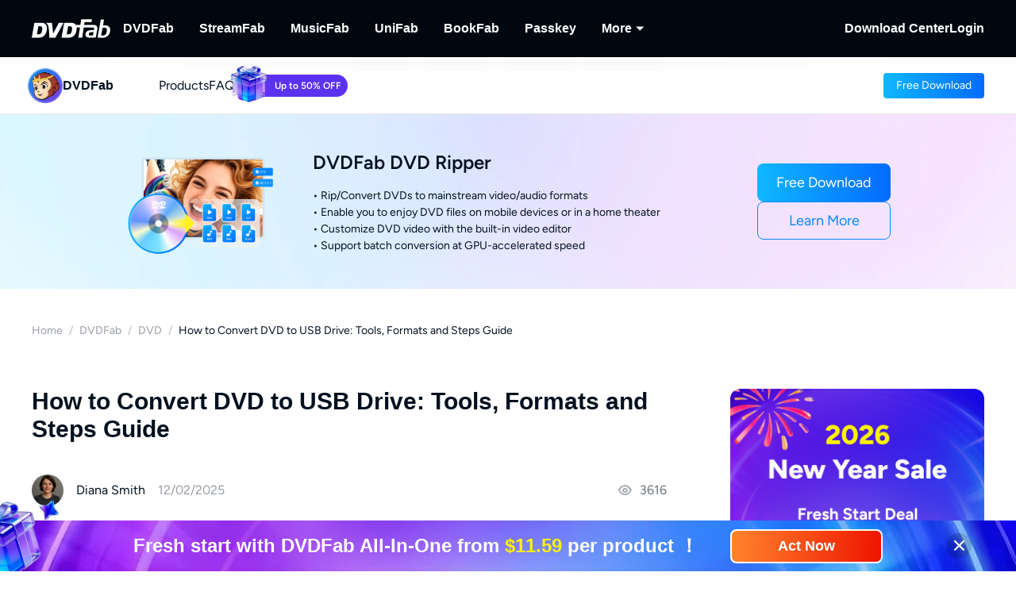

--- FILE ---
content_type: text/html; charset=utf-8
request_url: https://www.dvdfab.cn/resource/dvd/convert-dvd-to-usb
body_size: 59847
content:
<!DOCTYPE html><html  lang="en" class="lang-en"><head><meta charset="utf-8">
<meta name="viewport" content="width=device-width, initial-scale=1">
<title>How to Convert DVD to USB Drive: Tools, Formats and Steps Guide</title>
<link rel="preload" as="image" href="https://images.dvdfab.cn/media/DVD_Ripper_2x_f45b4052c0.png/public" fetchpriority="high" data-sort="0">
<link rel="preload" as="image" href="https://images.dvdfab.cn/media/banner_bg_260_2x_nuj2j6.png/public" fetchpriority="high" data-sort="0">
<link rel="preload" as="image" href="https://r5.dvdfab.cn/upload/resource/en/convert-dvd-to-usb-BfH5.jpg" fetchpriority="high">
<link rel="preload" as="image" href="https://images.dvdfab.cn/media/en_0886o3.png/public" fetchpriority="high">
<script src="https://challenges.cloudflare.com/turnstile/v0/api.js" async></script>
<link rel="stylesheet" href="https://r1.dvdfab.cn/fonts/cn/iconfont/single_260124.css">
<link rel="stylesheet" href="https://r1.dvdfab.cn/dist/202601/_nuxt3/entry.DWmHbs_j.css" crossorigin>
<link rel="stylesheet" href="https://r1.dvdfab.cn/dist/202601/_nuxt3/default.DiKdDc3N.css" crossorigin>
<link rel="stylesheet" href="https://r1.dvdfab.cn/dist/202601/_nuxt3/Index.Cces2FEm.css" crossorigin>
<link rel="stylesheet" href="https://r1.dvdfab.cn/dist/202601/_nuxt3/Index.BllK7rcw.css" crossorigin>
<link rel="stylesheet" href="https://r1.dvdfab.cn/dist/202601/_nuxt3/Buy.65A6CXfL.css" crossorigin>
<link rel="stylesheet" href="https://r1.dvdfab.cn/dist/202601/_nuxt3/Process.mBQtXlJL.css" crossorigin>
<link rel="stylesheet" href="https://r1.dvdfab.cn/dist/202601/_nuxt3/Check.Cwgv3MLO.css" crossorigin>
<link rel="stylesheet" href="https://r1.dvdfab.cn/dist/202601/_nuxt3/ProPriceChangeNotice.DKR7DtMv.css" crossorigin>
<link rel="stylesheet" href="https://r1.dvdfab.cn/dist/202601/_nuxt3/SubDlg.oPlTwaRK.css" crossorigin>
<link rel="stylesheet" href="https://r1.dvdfab.cn/dist/202601/_nuxt3/useCheckout.Bmnw1Znx.css" crossorigin>
<link rel="stylesheet" href="https://r1.dvdfab.cn/dist/202601/_nuxt3/el-input.uw2Q-UTh.css" crossorigin>
<link rel="stylesheet" href="https://r1.dvdfab.cn/dist/202601/_nuxt3/CheckMyCombo.CKM9wf6S.css" crossorigin>
<link rel="stylesheet" href="https://r1.dvdfab.cn/dist/202601/_nuxt3/Index.kIQ_6UC4.css" crossorigin>
<link rel="stylesheet" href="https://r1.dvdfab.cn/dist/202601/_nuxt3/MacDownloadDialog.BOVOcLfk.css" crossorigin>
<link rel="stylesheet" href="https://r1.dvdfab.cn/dist/202601/_nuxt3/index.BibE0Kk5.css" crossorigin>
<link rel="stylesheet" href="https://r1.dvdfab.cn/dist/202601/_nuxt3/Breadcrumb.CgIviW2D.css" crossorigin>
<link rel="stylesheet" href="https://r1.dvdfab.cn/dist/202601/_nuxt3/Profile.MbBUUChO.css" crossorigin>
<link rel="stylesheet" href="https://r1.dvdfab.cn/dist/202601/_nuxt3/SocialIcons.DYX47o_Y.css" crossorigin>
<link rel="stylesheet" href="https://r1.dvdfab.cn/dist/202601/_nuxt3/ThumbUp.C6FddHnw.css" crossorigin>
<link rel="stylesheet" href="https://r1.dvdfab.cn/dist/202601/_nuxt3/el-form-item.Bs6UI5VS.css" crossorigin>
<link rel="stylesheet" href="https://r1.dvdfab.cn/dist/202601/_nuxt3/HArticleProList.BF85LHRd.css" crossorigin>
<link rel="stylesheet" href="https://r1.dvdfab.cn/dist/202601/_nuxt3/ProItem.DLN3IoMW.css" crossorigin>
<link rel="stylesheet" href="https://r1.dvdfab.cn/dist/202601/_nuxt3/index.DakZQ87l.css" crossorigin>
<link rel="stylesheet" href="https://r1.dvdfab.cn/dist/202601/_nuxt3/Index.Bwiypfbl.css" crossorigin>
<link rel="stylesheet" href="https://r1.dvdfab.cn/dist/202601/_nuxt3/ArticlesCard.BNJZl-pb.css" crossorigin>
<link rel="stylesheet" href="https://r1.dvdfab.cn/dist/202601/_nuxt3/index.CqDAt6nr.css" crossorigin>
<link rel="stylesheet" href="https://r1.dvdfab.cn/dist/202601/_nuxt3/Index.DEkBi_3y.css" crossorigin>
<link rel="stylesheet" href="https://r1.dvdfab.cn/dist/202601/_nuxt3/el-overlay.CFKKsM3h.css" crossorigin>
<link rel="modulepreload" as="script" crossorigin href="https://r1.dvdfab.cn/dist/202601/_nuxt3/PTq-la7F.js">
<link rel="modulepreload" as="script" crossorigin href="https://r1.dvdfab.cn/dist/202601/_nuxt3/BgB0dxHs.js">
<link rel="modulepreload" as="script" crossorigin href="https://r1.dvdfab.cn/dist/202601/_nuxt3/BTHwbkz4.js">
<link rel="modulepreload" as="script" crossorigin href="https://r1.dvdfab.cn/dist/202601/_nuxt3/DFKWhPbS.js">
<link rel="modulepreload" as="script" crossorigin href="https://r1.dvdfab.cn/dist/202601/_nuxt3/BZFuDz6X.js">
<link rel="modulepreload" as="script" crossorigin href="https://r1.dvdfab.cn/dist/202601/_nuxt3/CAyGvDV_.js">
<link rel="modulepreload" as="script" crossorigin href="https://r1.dvdfab.cn/dist/202601/_nuxt3/CFQ2kud3.js">
<link rel="modulepreload" as="script" crossorigin href="https://r1.dvdfab.cn/dist/202601/_nuxt3/Dujzdc67.js">
<link rel="modulepreload" as="script" crossorigin href="https://r1.dvdfab.cn/dist/202601/_nuxt3/B2aUN1e-.js">
<link rel="modulepreload" as="script" crossorigin href="https://r1.dvdfab.cn/dist/202601/_nuxt3/D_gfCdtL.js">
<link rel="modulepreload" as="script" crossorigin href="https://r1.dvdfab.cn/dist/202601/_nuxt3/Cm-dpA0r.js">
<link rel="modulepreload" as="script" crossorigin href="https://r1.dvdfab.cn/dist/202601/_nuxt3/CbmdZwBc.js">
<link rel="modulepreload" as="script" crossorigin href="https://r1.dvdfab.cn/dist/202601/_nuxt3/CZUnQ0xK.js">
<link rel="modulepreload" as="script" crossorigin href="https://r1.dvdfab.cn/dist/202601/_nuxt3/CjZJ0xsA.js">
<link rel="modulepreload" as="script" crossorigin href="https://r1.dvdfab.cn/dist/202601/_nuxt3/DUTpbW72.js">
<link rel="modulepreload" as="script" crossorigin href="https://r1.dvdfab.cn/dist/202601/_nuxt3/XJymQ0QS.js">
<link rel="modulepreload" as="script" crossorigin href="https://r1.dvdfab.cn/dist/202601/_nuxt3/DEMTQYUv.js">
<link rel="modulepreload" as="script" crossorigin href="https://r1.dvdfab.cn/dist/202601/_nuxt3/BevWZs2m.js">
<link rel="modulepreload" as="script" crossorigin href="https://r1.dvdfab.cn/dist/202601/_nuxt3/B5lVUPCy.js">
<link rel="modulepreload" as="script" crossorigin href="https://r1.dvdfab.cn/dist/202601/_nuxt3/DUSBeRt5.js">
<link rel="modulepreload" as="script" crossorigin href="https://r1.dvdfab.cn/dist/202601/_nuxt3/B05dG2O-.js">
<link rel="modulepreload" as="script" crossorigin href="https://r1.dvdfab.cn/dist/202601/_nuxt3/1yDy4BPk.js">
<link rel="modulepreload" as="script" crossorigin href="https://r1.dvdfab.cn/dist/202601/_nuxt3/DwJqkJ3q.js">
<link rel="modulepreload" as="script" crossorigin href="https://r1.dvdfab.cn/dist/202601/_nuxt3/CnNsMniP.js">
<link rel="modulepreload" as="script" crossorigin href="https://r1.dvdfab.cn/dist/202601/_nuxt3/PNHWKFnJ.js">
<link rel="modulepreload" as="script" crossorigin href="https://r1.dvdfab.cn/dist/202601/_nuxt3/63RdYIFw.js">
<link rel="modulepreload" as="script" crossorigin href="https://r1.dvdfab.cn/dist/202601/_nuxt3/CXirUJA3.js">
<link rel="modulepreload" as="script" crossorigin href="https://r1.dvdfab.cn/dist/202601/_nuxt3/BUhTBXQQ.js">
<link rel="modulepreload" as="script" crossorigin href="https://r1.dvdfab.cn/dist/202601/_nuxt3/WKB7MtFj.js">
<link rel="modulepreload" as="script" crossorigin href="https://r1.dvdfab.cn/dist/202601/_nuxt3/nYskrLCC.js">
<link rel="modulepreload" as="script" crossorigin href="https://r1.dvdfab.cn/dist/202601/_nuxt3/DK3zwyEy.js">
<link rel="modulepreload" as="script" crossorigin href="https://r1.dvdfab.cn/dist/202601/_nuxt3/DN5V0q4S.js">
<link rel="modulepreload" as="script" crossorigin href="https://r1.dvdfab.cn/dist/202601/_nuxt3/qbicz868.js">
<link rel="modulepreload" as="script" crossorigin href="https://r1.dvdfab.cn/dist/202601/_nuxt3/ByuqxNMb.js">
<link rel="modulepreload" as="script" crossorigin href="https://r1.dvdfab.cn/dist/202601/_nuxt3/BjAMIrmd.js">
<link rel="modulepreload" as="script" crossorigin href="https://r1.dvdfab.cn/dist/202601/_nuxt3/xVcrRNrd.js">
<link rel="modulepreload" as="script" crossorigin href="https://r1.dvdfab.cn/dist/202601/_nuxt3/DcRBq8F5.js">
<link rel="modulepreload" as="script" crossorigin href="https://r1.dvdfab.cn/dist/202601/_nuxt3/ycDB-FHx.js">
<link rel="modulepreload" as="script" crossorigin href="https://r1.dvdfab.cn/dist/202601/_nuxt3/Gm27FqNR.js">
<link rel="modulepreload" as="script" crossorigin href="https://r1.dvdfab.cn/dist/202601/_nuxt3/3RQl5a73.js">
<link rel="modulepreload" as="script" crossorigin href="https://r1.dvdfab.cn/dist/202601/_nuxt3/A_Vdlu6w.js">
<link rel="modulepreload" as="script" crossorigin href="https://r1.dvdfab.cn/dist/202601/_nuxt3/CooNhrZH.js">
<link rel="modulepreload" as="script" crossorigin href="https://r1.dvdfab.cn/dist/202601/_nuxt3/Cj-Vq5ID.js">
<link rel="modulepreload" as="script" crossorigin href="https://r1.dvdfab.cn/dist/202601/_nuxt3/BEf74aQr.js">
<link rel="modulepreload" as="script" crossorigin href="https://r1.dvdfab.cn/dist/202601/_nuxt3/CIuCHtDw.js">
<link rel="modulepreload" as="script" crossorigin href="https://r1.dvdfab.cn/dist/202601/_nuxt3/DNDGoT92.js">
<link rel="modulepreload" as="script" crossorigin href="https://r1.dvdfab.cn/dist/202601/_nuxt3/FpZFaPfA.js">
<link rel="modulepreload" as="script" crossorigin href="https://r1.dvdfab.cn/dist/202601/_nuxt3/C8oq5rYE.js">
<link rel="modulepreload" as="script" crossorigin href="https://r1.dvdfab.cn/dist/202601/_nuxt3/CW3kohBi.js">
<link rel="preload" as="fetch" fetchpriority="low" crossorigin="anonymous" href="https://r1.dvdfab.cn/dist/202601/_nuxt3/builds/meta/c8a8e49a-f14e-4f64-b02c-ed1dc1fbf5dc.json">
<link rel="dns-prefetch" href="//at.alicdn.com">
<link rel="dns-prefetch" href="//r1.dvdfab.cn">
<link rel="dns-prefetch" href="//r2.dvdfab.cn">
<link rel="dns-prefetch" href="//r3.dvdfab.cn">
<link rel="dns-prefetch" href="//r4.dvdfab.cn">
<link rel="dns-prefetch" href="//r5.dvdfab.cn">
<link rel="dns-prefetch" href="//r6.dvdfab.cn">
<link rel="dns-prefetch" href="//fonts.gstatic.com">
<link rel="dns-prefetch" href="//www.googletagmanager.com">
<link rel="dns-prefetch" href="//static.cloudflareinsights.com">
<link rel="prefetch" as="script" crossorigin href="https://r1.dvdfab.cn/dist/202601/_nuxt3/CiZV7qX2.js">
<link rel="prefetch" as="script" crossorigin href="https://r1.dvdfab.cn/dist/202601/_nuxt3/MOKOLkFX.js">
<link rel="prefetch" as="script" crossorigin href="https://r1.dvdfab.cn/dist/202601/_nuxt3/D3ThChqC.js">
<link rel="prefetch" as="script" crossorigin href="https://r1.dvdfab.cn/dist/202601/_nuxt3/CRPdRssv.js">
<link rel="prefetch" as="script" crossorigin href="https://r1.dvdfab.cn/dist/202601/_nuxt3/Ts68lXV5.js">
<link rel="prefetch" as="script" crossorigin href="https://r1.dvdfab.cn/dist/202601/_nuxt3/B93Z-88u.js">
<link rel="prefetch" as="script" crossorigin href="https://r1.dvdfab.cn/dist/202601/_nuxt3/Duj76TZp.js">
<link rel="prefetch" as="script" crossorigin href="https://r1.dvdfab.cn/dist/202601/_nuxt3/BkBYTkZr.js">
<link rel="prefetch" as="script" crossorigin href="https://r1.dvdfab.cn/dist/202601/_nuxt3/CPT2ZsXz.js">
<meta http-equiv="x-dns-prefetch-control" content="on">
<meta name="referrer" content="no-referrer-when-downgrade">
<link rel="icon" type="image/x-icon" href="/favicon.ico">
<link rel="apple-touch-icon" href="https://r1.dvdfab.cn/images/apple-touch-icon-180x180.png">
<link rel="canonical" href="https://www.dvdfab.cn/resource/dvd/convert-dvd-to-usb">
<meta name="description" content="Learn how to convert DVD to USB drive with this guide. Compare tools, explore format choices, and prepare DVD for smooth USB playback on TVs and media players.">
<meta property="og:site_name" content="DVDFab">
<meta property="og:image" content="https://r5.dvdfab.cn/upload/resource/en/convert-dvd-to-usb-BfH5.jpg">
<meta property="og:image:width" content="700">
<meta property="og:image:height" content="425">
<meta property="og:type" content="article">
<meta property="og:title" content="How to Convert DVD to USB Drive: Tools, Formats and Steps Guide">
<meta property="og:url" content="https://www.dvdfab.cn/resource/dvd/convert-dvd-to-usb">
<meta property="og:description" content="Learn how to convert DVD to USB drive with this guide. Compare tools, explore format choices, and prepare DVD for smooth USB playback on TVs and media players.">
<script type="application/ld+json">{"@context":"https://schema.org","@graph":[{"@type":"Article","mainEntityOfPage":"https://www.dvdfab.cn/resource/dvd/convert-dvd-to-usb","@id":"https://www.dvdfab.cn/resource/dvd/convert-dvd-to-usb","headline":"How to Convert DVD to USB Drive: Tools, Formats and Steps Guide","author":{"@type":"Person","@id":"https://www.dvdfab.cn/author/diana.htm#author","name":"Diana","url":"https://www.dvdfab.cn/author/diana.htm"},"description":"Learn how to convert DVD to USB drive with this guide. Compare tools, explore format choices, and prepare DVD for smooth USB playback on TVs and media players.","dateModified":"2025-12-02T22:07:12+08:00","datePublished":"2025-09-22T04:44:42+08:00","publisher":{"@type":"Organization","name":"Fengtao Software","@id":"https://www.dvdfab.cn/about.htm#organization","logo":{"@type":"ImageObject","url":"https://images.dvdfab.cn/media/dvdfab_2.0_200_lhgwim.png/public","height":200,"width":200}},"image":{"@type":"ImageObject","url":"https://r5.dvdfab.cn/upload/resource/en/convert-dvd-to-usb-BfH5.jpg","height":1200,"width":1200}},{"@type":"BreadcrumbList","itemListElement":[{"@type":"ListItem","position":1,"name":"Home","item":"https://www.dvdfab.cn/"},{"@type":"ListItem","position":2,"name":"DVDFab","item":"https://www.dvdfab.cn/resource/dvdfab.htm"},{"@type":"ListItem","position":3,"name":"DVD","item":"https://www.dvdfab.cn/resource/dvd"},{"@type":"ListItem","position":4,"name":"How to Convert DVD to USB Drive: Tools, Formats and Steps Guide","item":"https://www.dvdfab.cn/resource/dvd/convert-dvd-to-usb"}]}]}</script>
<script type="module" src="https://r1.dvdfab.cn/dist/202601/_nuxt3/PTq-la7F.js" crossorigin></script>
<script src="https://www.googletagmanager.com/gtag/js?id=UA-2570030-1" async></script>
<script> window.dataLayer = window.dataLayer || [];
      function gtag(){dataLayer.push(arguments);}
      gtag('js', new Date());
      gtag('config', 'UA-2570030-1');
      gtag('config', 'AW-663387220');</script><meta name="sentry-trace" content="57534b6b53a3771d5c2e16b1d3d577b8-68afe8278a09360b-1"/>
<meta name="baggage" content="sentry-environment=production,sentry-release=dvdfab_new_online%401.0.0,sentry-public_key=6f7b8a45cce0ff8e759de5cd6e2699f9,sentry-trace_id=57534b6b53a3771d5c2e16b1d3d577b8,sentry-transaction=GET%20%2Fresource%2F%3Atype()%2F%3Aid(),sentry-sampled=true"/></head><body ><div id="__ref__" data-ref="" style="display: none"></div><!--teleport start anchor--><!----><!--teleport anchor--><div id="__nuxt"><div class="layout-default theme-dvdfab" data-has-subnav="has-subnav" data-glob-promotion-name="dvdfab" data-glob-promotion-cookie-suffix="default" data-glob-article-page="1" data-v-838514be><span data-v-838514be></span><!--[--><!----><header aria-label="Header" class="pc-nav-container" style="--v058c21a1:initial;--v9b3e7b44:28px;--v093f9233:initial;--e350c18a:#fff;--v3bc78651:12px;--v114df308:-24px;--v739ceec2:-15px;--v18b1d71f:#fff;--v7c073afe:-18px;--v6a58f2dc:-4px;"><!--[--><nav id="NavBar" aria-label="Primary Navigation" class="NavBar-wrapper top-0 left-0 w-full z-99" data-v-30883b02><div class="navbar-box-wrapper main-nav-pc" data-v-30883b02><div class="container" data-v-30883b02 data-v-889100c1><!--[--><div class="navbar-box flex-between w-full" data-v-30883b02><div class="navbar-left flex items-center" data-v-30883b02><a href="https://www.dvdfab.cn" class="navbar-logo font-size-0" data-v-30883b02><i class="dvdfab_main_nav_logo" data-v-30883b02></i></a><ul class="navbar-menu flex-between" data-v-30883b02><!--[--><!--[--><li class="nav-item pro-menu-item j-nav-item-more-li" data-v-30883b02><a href="https://www.dvdfab.cn/all-in-one.htm" class="j_nav_item font-bold" data-v-30883b02>DVDFab</a><div id="pcSelectBox_0" class="pc-select-box" data-v-30883b02><div id="pcSelect_0" class="pc-select" data-v-30883b02 data-v-f6e6728b><!--[--><a class="pc-select-div" href="https://www.dvdfab.cn/all-in-one.htm" data-v-f6e6728b><img onerror="this.setAttribute(&#39;data-error&#39;, 1)" width="44" height="44" alt="DVDFab" loading="lazy" data-nuxt-img srcset="https://images.dvdfab.cn/media/DVDFab_120_7z6pgv.png/public 1x" imgpreload="false" data-v-f6e6728b src="https://images.dvdfab.cn/media/DVDFab_120_7z6pgv.png/public"><div data-v-f6e6728b><div class="font-700 pro-name" data-v-f6e6728b>DVDFab</div><div class="my-desc-p" data-v-f6e6728b><p>Complete DVD/Blu-ray/UHD Solutions.</p></div></div></a><!--]--></div></div></li><!--]--><!--[--><li class="nav-item pro-menu-item j-nav-item-more-li" data-v-30883b02><a href="https://streamfab.dvdfab.cn/downloader.htm" class="j_nav_item font-bold" data-v-30883b02>StreamFab</a><div id="pcSelectBox_1" class="pc-select-box" data-v-30883b02><div id="pcSelect_1" class="pc-select" data-v-30883b02 data-v-f6e6728b><!--[--><a class="pc-select-div" href="https://streamfab.dvdfab.cn/downloader.htm" data-v-f6e6728b><img onerror="this.setAttribute(&#39;data-error&#39;, 1)" width="44" height="44" alt="StreamFab" loading="lazy" data-nuxt-img srcset="https://images.dvdfab.cn/media/StreamFab_120_dyjdmc.png/public 1x" imgpreload="false" data-v-f6e6728b src="https://images.dvdfab.cn/media/StreamFab_120_dyjdmc.png/public"><div data-v-f6e6728b><div class="font-700 pro-name" data-v-f6e6728b>StreamFab</div><div class="my-desc-p" data-v-f6e6728b><p>Download Streaming Videos.</p></div></div></a><!--]--></div></div></li><!--]--><!--[--><li class="nav-item pro-menu-item j-nav-item-more-li" data-v-30883b02><a href="https://musicfab.dvdfab.cn" class="j_nav_item font-bold" data-v-30883b02>MusicFab</a><div id="pcSelectBox_2" class="pc-select-box" data-v-30883b02><div id="pcSelect_2" class="pc-select" data-v-30883b02 data-v-f6e6728b><!--[--><a class="pc-select-div" href="https://musicfab.dvdfab.cn" data-v-f6e6728b><img onerror="this.setAttribute(&#39;data-error&#39;, 1)" width="44" height="44" alt="MusicFab" loading="lazy" data-nuxt-img srcset="https://images.dvdfab.cn/media/MusicFab_120_xti4mf.png/public 1x" imgpreload="false" data-v-f6e6728b src="https://images.dvdfab.cn/media/MusicFab_120_xti4mf.png/public"><div data-v-f6e6728b><div class="font-700 pro-name" data-v-f6e6728b>MusicFab</div><div class="my-desc-p" data-v-f6e6728b><p>Download Streaming Music.</p></div></div></a><!--]--></div></div></li><!--]--><!--[--><li class="nav-item pro-menu-item j-nav-item-more-li" data-v-30883b02><a href="https://www.dvdfab.cn/unifab-ai.htm" class="j_nav_item font-bold" data-v-30883b02>UniFab</a><div id="pcSelectBox_3" class="pc-select-box" data-v-30883b02><div id="pcSelect_3" class="pc-select" data-v-30883b02 data-v-f6e6728b><!--[--><a class="pc-select-div" href="https://www.dvdfab.cn/unifab-ai.htm" data-v-f6e6728b><img onerror="this.setAttribute(&#39;data-error&#39;, 1)" width="44" height="44" alt="UniFab" loading="lazy" data-nuxt-img srcset="https://images.dvdfab.cn/media/unifab_120_q6lfzz.png/public 1x" imgpreload="false" data-v-f6e6728b src="https://images.dvdfab.cn/media/unifab_120_q6lfzz.png/public"><div data-v-f6e6728b><div class="font-700 pro-name" data-v-f6e6728b>UniFab</div><div class="my-desc-p" data-v-f6e6728b><p>Al Powered Video/Audio Enhancer.</p></div></div></a><!--]--></div></div></li><!--]--><!--[--><li class="nav-item pro-menu-item j-nav-item-more-li" data-v-30883b02><a href="https://bookfab.dvdfab.cn" class="j_nav_item font-bold" data-v-30883b02>BookFab</a><div id="pcSelectBox_4" class="pc-select-box" data-v-30883b02><div id="pcSelect_4" class="pc-select" data-v-30883b02 data-v-f6e6728b><!--[--><a class="pc-select-div" href="https://bookfab.dvdfab.cn" data-v-f6e6728b><img onerror="this.setAttribute(&#39;data-error&#39;, 1)" width="44" height="44" alt="BookFab" loading="lazy" data-nuxt-img srcset="https://images.dvdfab.cn/media/bookFab_120_wcjil7.png/public 1x" imgpreload="false" data-v-f6e6728b src="https://images.dvdfab.cn/media/bookFab_120_wcjil7.png/public"><div data-v-f6e6728b><div class="font-700 pro-name" data-v-f6e6728b>BookFab</div><div class="my-desc-p" data-v-f6e6728b><p>eBook Converter &amp; Audiobook Creator.</p></div></div></a><!--]--></div></div></li><!--]--><!--[--><li class="nav-item pro-menu-item j-nav-item-more-li" data-v-30883b02><a href="https://www.dvdfab.cn/passkey.htm" class="j_nav_item font-bold" data-v-30883b02>Passkey</a><div id="pcSelectBox_5" class="pc-select-box" data-v-30883b02><div id="pcSelect_5" class="pc-select" data-v-30883b02 data-v-f6e6728b><!--[--><a class="pc-select-div" href="https://www.dvdfab.cn/passkey.htm" data-v-f6e6728b><img onerror="this.setAttribute(&#39;data-error&#39;, 1)" width="44" height="44" alt="Passkey" loading="lazy" data-nuxt-img srcset="https://images.dvdfab.cn/media/passkey_120_gjdkht.png/public 1x" imgpreload="false" data-v-f6e6728b src="https://images.dvdfab.cn/media/passkey_120_gjdkht.png/public"><div data-v-f6e6728b><div class="font-700 pro-name" data-v-f6e6728b>Passkey</div><div class="my-desc-p" data-v-f6e6728b><p>Decrypt DVD/Blu-ray/UHD Discs.</p></div></div></a><!--]--></div></div></li><!--]--><!--[--><li class="nav-item pro-menu-item j-nav-item-more-li" data-v-30883b02><div class="j_nav_item font-bold j_nav_item_more" data-v-30883b02><span data-v-30883b02>More</span><i class="iconfont-sg icon-arrow_caret_down" data-v-30883b02></i><i class="iconfont-sg icon-arrow_caret_up" data-v-30883b02></i></div><div id="pcSelectBox_6" class="pc-select-box" data-v-30883b02><div id="pcSelect_6" class="pc-select" data-v-30883b02 data-v-f6e6728b><!--[--><a class="pc-select-div" href="https://playerfab.dvdfab.cn" data-v-f6e6728b><img onerror="this.setAttribute(&#39;data-error&#39;, 1)" width="44" height="44" alt="PlayerFab" loading="lazy" data-nuxt-img srcset="https://images.dvdfab.cn/media/PlayerFab_120_3qu0dc.png/public 1x" imgpreload="false" data-v-f6e6728b src="https://images.dvdfab.cn/media/PlayerFab_120_3qu0dc.png/public"><div data-v-f6e6728b><div class="font-700 pro-name" data-v-f6e6728b>PlayerFab</div><div class="my-desc-p" data-v-f6e6728b><p>Play Discs and Local/Streaming Videos.</p></div></div></a><a class="pc-select-div" href="https://recordfab.dvdfab.cn" data-v-f6e6728b><img onerror="this.setAttribute(&#39;data-error&#39;, 1)" width="44" height="44" alt="RecordFab" loading="lazy" data-nuxt-img srcset="https://images.dvdfab.cn/media/RecordFab_120_9bhmfh.png/public 1x" imgpreload="false" data-v-f6e6728b src="https://images.dvdfab.cn/media/RecordFab_120_9bhmfh.png/public"><div data-v-f6e6728b><div class="font-700 pro-name" data-v-f6e6728b>RecordFab</div><div class="my-desc-p" data-v-f6e6728b><p>Record Streaming Videos.</p></div></div></a><!--]--></div></div></li><!--]--><!--]--></ul><div data-v-30883b02><div class="el-skeleton is-animated dark flex-center navbar-skeleton dark flex-center navbar-skeleton" data-v-30883b02><!--[--><!--[--><!--[--><div class="el-skeleton__item el-skeleton__h3 w100! h42!" data-v-30883b02><!--v-if--></div><!--]--><!--]--><!--]--></div></div></div><div class="navbar-right flex items-center" data-v-30883b02><div class="nav-item nav-item-download" data-v-30883b02><a href="https://www.dvdfab.cn/download.htm" class="nav-right-a font-bold" data-v-30883b02>Download Center</a></div><div class="el-skeleton is-animated w42! navbar-skeleton w42! navbar-skeleton" data-v-30883b02><!--[--><!--[--><!--[--><div class="el-skeleton__item el-skeleton__h3 w42! h42!" style="border-radius:50%;" data-v-30883b02><!--v-if--></div><!--]--><!--]--><!--]--></div></div></div><!--]--></div></div></nav><nav id="proNavBarSed" aria-label="Secondary Navigation" class="pronavBar-wrapper sub-pc-nav" os="mac" createdat="2025-01-16T08:54:10.440Z" updatedat="2026-01-08T09:40:10.865Z" publishedat="2026-01-08T09:40:11.366Z" locale="en" data-v-30883b02 data-v-ff341fca><div class="theme-dvdfab sec-nav-bar" data-v-ff341fca><div class="container" data-v-ff341fca data-v-889100c1><!--[--><div class="dvdfab pronavBar-box" flex-between py-25 data-v-ff341fca><div class="pronavBar-left" data-v-ff341fca><div class="pronavBar-left-box" data-v-ff341fca><a href="/" class="my-navbar-logo" data-v-ff341fca><img onerror="this.setAttribute(&#39;data-error&#39;, 1)" width="32" height="32" alt="DVDFab" loading="eager" data-nuxt-img srcset="https://images.dvdfab.cn/media/DVDFab_120_7z6pgv.png/public 1x" imgpreload="false" data-v-ff341fca src="https://images.dvdfab.cn/media/DVDFab_120_7z6pgv.png/public"><span class="font-700 logo-title" data-v-ff341fca>DVDFab</span></a></div><ul class="pronavBar-menu-list" flex items-center gap32 data-v-ff341fca><!--[--><!--[--><li class="pronavBar-menu-item title7" data-v-ff341fca><!--[--><span class="pronavBar-menu-link" data-v-ff341fca>Products</span><!----><!--]--><!----></li><!--]--><!--[--><li class="pronavBar-menu-item title7 active_faqs" data-v-ff341fca><!--[--><a class="pronavBar-menu-link" href="/support/dvdfab.htm" target="_self" data-v-ff341fca>FAQs</a><!--]--><!----></li><!--]--><!--[--><li class="pronavBar-menu-item title7" data-v-ff341fca><!--[--><!--[--><span data-v-ff341fca></span><!--]--><!--]--><!----></li><!--]--><!--]--></ul></div><div class="pronavBar-right" flex justify-end data-v-ff341fca><div class="pronavBar-btn-box" flex items-center gap10 data-v-ff341fca><!--[--><!--[--><a class="my-btn my-btn__small my-btn__primary" href="https://www.dvdfab.cn/mlink/download.php?g=DVDFab_for_Mac" target="_self" role="button" aria-label="Download Link" data-my-btn-type="download" showicon="false" clienttype os="mac" slug data-vars-dpid="1712" data-warden-ck-parm="eyJwaWRzIjpbMTcxMl0sImV2ZW50X2NhdGVnb3J5IjoibmF2IiwiZXZlbnRfbGFiZWwiOiJkb3dubG9hZCIsImV2ZW50X3ZhbHVlIjoiZG93bmxvYWQiLCJldmVudF90YXJnZXQiOnsicG9zaXRpb24iOiJkdmRmYWJfbmF2X2hlYWRlciJ9fQ==" data-v-ff341fca data-v-80ce451f><div class="my-btn-wrapper" data-v-80ce451f><!----><!--[--><!----><div class="my-btn__text-wrapper" data-v-80ce451f><div class="my-btn__text" data-v-80ce451f><span data-v-80ce451f>Free Download</span><!----></div><!----></div><!----><!--]--></div></a><!--]--><!--]--></div></div></div><!--]--></div></div><div class="pc-nav-menu" style="display:none;" data-v-ff341fca><!----></div></nav><!--]--></header><!--]--><!--[--><div data-warden-g-parm="e30=" class="theme-common"><div data-vars-rpid="701" data-warden-g-parm="eyJhcnRpY2xlX2luZm8iOnsibGV2ZWwiOiJzLWFjY3VyYXRlIn0sInJlbGF0ZWRfcHJvZHVjdCI6IjcwMSJ9" class="resource-wrap" data-v-781b2ccc><div role="region" class="section size-mini art-top-banner top-banner" data-v-781b2ccc data-v-3f3cbb37 style="--e70e8bd6:url(https://images.dvdfab.cn/media/banner_bg_260_2x_nuj2j6.png/public) no-repeat center top;" data-v-d1e0284a><!--[--><div class="container position-relative" data-v-3f3cbb37 data-v-889100c1><!--[--><div class="ptb-top flex flex-items-center flex-justify-center" data-v-3f3cbb37><div class="ptb-image flex-center" data-v-3f3cbb37><img onerror="this.setAttribute(&#39;data-error&#39;, 1)" width="480" height="320" alt="DVDFab DVD Ripper for Mac" data-nuxt-img srcset="https://images.dvdfab.cn/media/DVD_Ripper_2x_f45b4052c0.png/public 1x" imgpreload="false" class="my-banner-img" data-v-3f3cbb37 src="https://images.dvdfab.cn/media/DVD_Ripper_2x_f45b4052c0.png/public"></div><!----><div class="ptb-content ml-10a mr-20a" data-v-3f3cbb37><div class="ptb-title title5 font-600 mb-4a" data-v-3f3cbb37><span data-v-3f3cbb37><div>DVDFab DVD Ripper</div></span></div><!--[--><!--]--><div class="ptb-desc" data-v-3f3cbb37><ul><li class="color-white">• Rip/Convert DVDs to mainstream video/audio formats</li><li class="color-white">• Enable you to enjoy DVD files on mobile devices or in a home theater</li><li class="color-white">• Customize DVD video with the built-in video editor</li><li class="color-white">• Support batch conversion at GPU-accelerated speed</li></ul></div></div><div class="btn-group flex" data-v-3f3cbb37><!--[--><div class="btn-item" data-v-3f3cbb37><a class="my-btn my-btn__normal my-btn__primary" href="https://www.dvdfab.cn/mlink/download.php?g=DVDFab_for_Mac" target="_self" role="button" aria-label="Download Link" data-my-btn-type="download" showicon="false" clienttype os="win" slug data-warden-ck-parm="eyJldmVudF92YWx1ZSI6InJlc291cmNlIiwiZXZlbnRfbGFiZWwiOiJiYW5uZXIiLCJwaWRzIjpbMTcwMV19" data-v-3f3cbb37 data-v-80ce451f><div class="my-btn-wrapper" data-v-80ce451f><!----><!--[--><!----><div class="my-btn__text-wrapper" data-v-80ce451f><div class="my-btn__text" data-v-80ce451f><span data-v-80ce451f>Free Download</span><!----></div><!----></div><!----><!--]--></div></a></div><div class="btn-item" data-v-3f3cbb37><a class="my-btn my-btn__normal my-btn__ghost btn-learmore" href="/dvd-ripper.htm" target="_self" role="button" showicon="false" slug data-v-3f3cbb37 data-v-80ce451f><div class="my-btn-wrapper" data-v-80ce451f><!----><!--[--><!----><div class="my-btn__text-wrapper" data-v-80ce451f><div class="my-btn__text" data-v-80ce451f><span data-v-80ce451f>Learn More</span><!----></div><!----></div><!----><!--]--></div></a></div><!--]--></div></div><!--[--><!--]--><!--]--></div><!--]--></div><section class="article-content pt-10a" data-v-781b2ccc><div class="container article-container" data-v-781b2ccc data-v-889100c1><!--[--><div class="article-left" data-v-781b2ccc><div class="article-left-top" data-v-781b2ccc><div class="article-content-2" data-v-781b2ccc data-v-8f0a52b2><div class="breadcrumb-wrapper has-bg-color size-normal" data-v-8f0a52b2 data-v-949c59ac><ul class="breadcrumb-list" data-v-949c59ac><!--[--><!--[--><li class="breadcrumb-item" data-v-949c59ac><!----><a class="link op-40" href="/" data-v-949c59ac>Home</a></li><!--]--><!--[--><li class="breadcrumb-item" data-v-949c59ac><span class="split" data-v-949c59ac>/</span><a class="link op-40" href="/resource/dvdfab.htm" data-v-949c59ac>DVDFab</a></li><!--]--><!--[--><li class="breadcrumb-item" data-v-949c59ac><span class="split" data-v-949c59ac>/</span><a class="link op-40" href="/resource/dvd" data-v-949c59ac>DVD</a></li><!--]--><!--[--><li class="active breadcrumb-item" data-v-949c59ac><span class="split" data-v-949c59ac>/</span><span class="text" data-v-949c59ac>How to Convert DVD to USB Drive: Tools, Formats and Steps Guide</span></li><!--]--><!--]--></ul></div><h1 class="mt-15a mb-10a font-s-md2" data-v-8f0a52b2>How to Convert DVD to USB Drive: Tools, Formats and Steps Guide</h1><div class="author-box flex-between pb-20" data-v-8f0a52b2><div class="left flex items-center" data-v-8f0a52b2><a class="cursor-pointer author-hover-trigger relative" data-v-8f0a52b2><img onerror="this.setAttribute(&#39;data-error&#39;, 1)" width="40" height="40" loading="lazy" data-nuxt-img srcset="https://images.dvdfab.cn/media/diana_neadg3.jpg/public 1x" imgpreload="false" class="b-radius-lg mr-16" data-v-8f0a52b2 src="https://images.dvdfab.cn/media/diana_neadg3.jpg/public"><a href="/author/diana.htm" class="mr-16 name" data-v-8f0a52b2>Diana Smith</a></a><span class="mr-16 op-40" data-v-8f0a52b2>12/02/2025</span></div><div class="right flex-between op-60" data-v-8f0a52b2><i class="iconfont-sg icon-eye mr-10" data-v-8f0a52b2></i><span data-v-8f0a52b2>3616</span></div></div><p class="mt-20 mb-20 article-txt" data-v-8f0a52b2><b>Summary:</b> Converting DVD to USB is a common need when archiving movies or home videos. This guide compares tools like DVDFab, MakeMKV, and HandBrake, explains format choices, and shows step-by-step how to copy DVD to flash drive, while avoiding playback errors on TVs, cars, and media players.</p><!--teleport start--><!--teleport end--></div><div class="post-content" data-v-781b2ccc><div class="directory-list"><p class="title font-s-md" id="table-tit">Table of Contents<i class="directory-arrow-i iconfont-sg icon-caret-down table-tit-icon cont-open-n icon-arrow_line_dwon"></i></p><ul class="first"><li class="directory-li"><a class="directory-link" href="#part1">Copy DVD to USB Quick Answer</a><i class="directory-arrow-i iconfont-sg icon-caret-down sid-open-n" ></i></li><li class="no-list-style"><ul class=""><li class="directory-li"><a class="directory-link" href="#part1_1">Check the disc contents in Explorer or Finder</a></li></ul><ul class=""><li class="directory-li"><a class="directory-link" href="#part1_2">What you need before copying DVD to USB</a></li></ul></li></ul><ul class="first"><li class="directory-li"><a class="directory-link" href="#part2">How to Convert Data DVD to USB Directly</a><i class="directory-arrow-i iconfont-sg icon-caret-down sid-open-n" ></i></li><li class="no-list-style"><ul class=""><li class="directory-li"><a class="directory-link" href="#part2_1">Copy files to the USB drive in three steps</a></li></ul><ul class=""><li class="directory-li"><a class="directory-link" href="#part2_2">Troubleshoot issues and limitations of direct copy</a></li></ul></li></ul><ul class="first"><li class="directory-li"><a class="directory-link" href="#part3">Convert Video DVD to USB Step by Step</a><i class="directory-arrow-i iconfont-sg icon-caret-down sid-open-n" ></i></li><li class="no-list-style"><ul class=""><li class="directory-li"><a class="directory-link" href="#part3_1">How to Rip DVD to USB using DVDFab DVD Ripper</a></li></ul><ul class=""><li class="directory-li"><a class="directory-link" href="#part3_2">How to Convert DVD to USB using MakeMKV</a></li></ul><ul class=""><li class="directory-li"><a class="directory-link" href="#part3_3">How to Convert DVD to USB using HandBrake</a></li></ul><ul class=""><li class="directory-li"><a class="directory-link" href="#part3_4">DVD to USB Software Comparison</a></li></ul></li></ul><ul class="first"><li class="directory-li"><a class="directory-link" href="#part4">How to Transfer DVD to USB Without Computer</a><i class="directory-arrow-i iconfont-sg icon-caret-down sid-open-n" ></i></li><li class="no-list-style"><ul class=""><li class="directory-li"><a class="directory-link" href="#part4_1">DVD to USB Service Near You</a></li></ul><ul class=""><li class="directory-li"><a class="directory-link" href="#part4_2">DVD Recorder with USB Output</a></li></ul></li></ul><ul class="first"><li class="directory-li"><a class="directory-link" href="#part5">Formats and Device Compatibility for USB Playback</a><i class="directory-arrow-i iconfont-sg icon-caret-down sid-open-n" ></i></li><li class="no-list-style"><ul class=""><li class="directory-li"><a class="directory-link" href="#part5_1">Use MP4 for universal TV and media players</a></li></ul><ul class=""><li class="directory-li"><a class="directory-link" href="#part5_2">Keep MKV for quality and multiple tracks</a></li></ul><ul class=""><li class="directory-li"><a class="directory-link" href="#part5_3">USB file system and size limits</a></li></ul></li></ul><ul class="first"><li class="directory-li"><a class="directory-link" href="#part6">FAQs</a><i class="directory-arrow-i iconfont-sg icon-caret-down sid-open-n" ></i></li><li class="no-list-style"><ul class=""><li class="directory-li"><a class="directory-link" href="#part6_1">Is it legal to convert DVD movies to USB?</a></li></ul><ul class=""><li class="directory-li"><a class="directory-link" href="#part6_2">Can I use ISO or VIDEO_TS on USB playback?</a></li></ul><ul class=""><li class="directory-li"><a class="directory-link" href="#part6_3">Why does my USB fail to copy files over 4GB?</a></li></ul><ul class=""><li class="directory-li"><a class="directory-link" href="#part6_4">How to handle DVD subtitles for USB playback?</a></li></ul><ul class=""><li class="directory-li"><a class="directory-link" href="#part6_5">Which is better for USB playback MP4 or MKV?</a></li></ul><ul class=""><li class="directory-li"><a class="directory-link" href="#part6_6">Why does my TV not play video from USB?</a></li></ul></li></ul><ul class="first"><li class="directory-li"><a class="directory-link" href="#part7">Conclusion</a></li></ul></div>

<p>I have spent a decade helping families, small studios, and my own archive move collections from DVD to USB and other digital formats. Over the years, the same pain points keep showing up: a TV refuses to play a copied file, a transfer fails at the 4 GB mark, or the computer only displays a VIDEO_TS folder instead of a single movie. After hundreds of tests across laptops, TVs, media boxes, and car head units, one pattern stands out in every DVD to flash drive conversion: some discs are simple data DVDs that copy straight over, while most movie discs are authored as video DVDs and must be converted to a standard file before a USB device will play them.</p>

<p>I also reviewed how users handle the same task in practice. A Reddit discussion on r/DataHoarder shared workflows from people who routinely back up and transcode their movie collections. Their insights confirmed that even with the same tools, results vary widely depending on drive quality, encoding choices, and playback hardware. This guide combines those experiences with my hands-on testing, guiding you from disc to smooth USB playback.</p>

<p><strong><img alt="How to Convert DVD to USB Drive" src="https://r5.dvdfab.cn/upload/resource/en/convert-dvd-to-usb-BfH5.jpg" style="max-width:700px" width="700" height="425" data-class="1" width="700" height="425" 
    onError="this.setAttribute('data-error', 1)"  loading="lazy" srcset="https://r5.dvdfab.cn/upload/resource/en/convert-dvd-to-usb-BfH5.jpg 1x, https://r5.dvdfab.cn/upload/resource/en/convert-dvd-to-usb-BfH5.jpg 2x" data-nuxt-img=""></strong></p>

<h2>
<a name="part1"></a>Copy DVD to USB Quick Answer</h2>

<p>When people ask how to copy a DVD to USB, the answer depends on what type of disc you have: a simple data disc or a movie DVD with VIDEO_TS structure.</p>

<h3>
<a name="part1_1"></a>Check the disc contents in Explorer or Finder</h3>

<p>Insert the DVD and open File Explorer on Windows or Finder on macOS. If the root shows a VIDEO_TS folder with files such as VOB, IFO, and BUP, you are looking at a video DVD. These components form menus and titlesets rather than a single video file a TV can play from USB. To use a USB drive, convert the disc to a normal file.</p>

<p>If you see ordinary video files&mdash;MP4, MOV, AVI, or camera originals such as MTS&mdash;you have a data disc. In that case you can <a href="https://www.dvdfab.cn/resource/dvd/how-to-rip-dvd">rip&nbsp;DVD</a> to USB directly like any folder copy. If the TV later refuses to play, the issue is format support or the USB file system, not the copy itself. We will cover fixes below.</p>

<h3>
<a name="part1_2"></a>What you need before copying DVD to USB</h3>

<p>Before you start copying, make sure the basics are covered. You will need a reliable internal or USB DVD drive with stable power, a USB flash drive or SSD formatted as exFAT if files may exceed 4 GB, and enough free space on the computer, roughly the movie size times two, to hold temporary and final files.</p>

<p>Along with hardware and storage, it also helps to think about where you plan to play the files. For TVs, media boxes, and car players, MP4 with H.264 video and AAC audio offers the broadest compatibility when you convert a video DVD to USB.</p>

<h2>
<a name="part2"></a>How to Convert Data DVD to USB Directly</h2>

<p>Once you have confirmed that your disc is a data DVD rather than a video DVD, the task is straightforward. These discs behave like any other storage medium: the video files are already in a playable format and can be copied without extra processing.</p>

<h3>
<a name="part2_1"></a>Copy files to the USB drive in three steps</h3>

<p>On both Windows and macOS, the copy process is simple.</p>

<p><strong>Step 1. Open the disc on your computer</strong></p>

<p>Insert the DVD into the drive. On Windows, it should appear in File Explorer under &quot;This PC.&quot; On macOS, the disc will mount in Finder&#39;s sidebar. Open the disc folder and check what files are present.</p>

<p><strong>Step 2. Move the files to local storage</strong></p>

<p>Select the video files you want to keep and copy them to a folder on your computer. This extra step reduces the risk of corrupted transfers, especially if the disc has scratches or the drive spins inconsistently. Wait until the copy finishes and confirm the files play correctly on your computer.</p>

<p><strong>Step 3. Transfer the files to the USB drive</strong></p>

<p>Open the USB stick or external SSD. In Explorer or Finder, drag the verified files onto the USB. After the copy completes, safely eject the USB drive. You now have a working copy of the DVD content on a portable medium.</p>

<h3>
<a name="part2_2"></a>Troubleshoot issues and limitations of direct copy</h3>

<p>Before considering the copy finished, try the files on the device where you plan to watch them. Playing on the computer alone does not confirm that a TV or car player will accept the format.</p>

<p>Direct copy has several limitations. The most common is the 4 GB per-file limit of FAT32, which is still the default on many flash drives. If the movie is larger, you will need to reformat the drive to exFAT or NTFS, or split the file into segments. Another limitation is protection: commercial movie DVDs are almost always encrypted, and those cannot be copied this way. In such cases, you will need to move on to the step-by-step conversion methods in the next section.</p>

<h2>
<a name="part3"></a>Convert Video DVD to USB Step by Step</h2>

<p>When a disc is a video DVD (with VIDEO_TS and VOB files), you cannot simply drag the files onto a USB stick. To make these playable on most devices, you&#39;ll need to convert <a href="https://www.dvdfab.cn/resource/dvd/dvd-to-mp4">DVD to MP4</a>, MKV or other formats. Here&#39;s a direct path to achieving that, with reviews of three conversion tools, laying out their strengths, drawbacks, and how to use them.</p>

<h3>
<a name="part3_1"></a>How to Rip DVD to USB using DVDFab DVD Ripper</h3>

<p><a href="https://www.dvdfab.cn/dvd-ripper.htm">DVDFab DVD Ripper</a> delivers reliable DVD to USB conversion on Windows and Mac, enabling you to copy discs directly to flash drives or external storage. It integrates decryption and conversion in one workflow, so even protected discs can be turned into MP4, or MKV formats that work across TVs, car players, and media boxes.</p>

<p>Unlike simple rippers, DVDFab allows you to keep the original quality with lossless passthrough, or to encode with H.264 or H.265 to reduce file size while keeping clear image detail. At standard compression levels, a 64 GB USB drive can store about 12 to 16 movies instead of 8 lossless copies. DVDFab also supports batch processing and advanced control over video, audio, and subtitle parameters.</p>

<p><strong>Pros:</strong></p>

<ul>
	<li>Can bypass most advanced DVD protections.</li>
	<li>Built-in device presets (TV, iPad, Xbox, etc.) save time.</li>
	<li>Hardware acceleration shortens conversion time.</li>
	<li>Offers both compressed and lossless output options.</li>
</ul>

<p><strong>Cons:</strong></p>

<ul>
	<li>Paid license after the 30-day trial period.</li>
	<li>Output file names may need manual adjustment for tidy library use.</li>
</ul>

<p><strong>Step 1: Get DVDFab DVD Ripper Running and Load Your DVD</strong></p>

<div class="download-btn-group template-1">
<div class="btn-box">
<a class="btn btn-win" target="_blank" rel="noopener" href="https://www.dvdfab-download.com?downloadUrl=https://www.dvdfab.cn/mlink/download.php?g=DVDFab_Ripper"><i class="win icon_download_win_h">&nbsp;</i> <span class="quicksand-bold">Free Download</span> </a>

<div class="icon-box">
<i class="icon_save">&nbsp;</i> <span class="txt">100% Safe &amp; Clean</span>
</div>
</div>

<div class="btn-box">
<a class="btn btn-mac" href="https://www.dvdfab.cn/mlink/download.php?g=DVDFab_for_Mac"><i class="mac icon_download_mac_h">&nbsp;</i> <span class="quicksand-bold">Free Download</span> </a>

<div class="icon-box">
<i class="icon_save">&nbsp;</i> <span class="txt">100% Safe &amp; Clean</span>
</div>
</div>
</div>

<p>Begin by downloading DVDFab 13 straight from their official site. Open DVDFab after installation and choose the <strong>Ripper</strong> module. Insert the DVD into your optical drive. DVDFab will either detect the disc automatically or allow you to add the source manually via &quot;+ Add&quot; or by dragging the DVD / ISO / folder into the interface.</p>

<p><img alt="How to Rip DVD to USB using DVDFab DVD Ripper" src="https://r2.dvdfab.cn/upload/resource/en/convert-dvd-to-usb-fsnG.jpg" style="max-width:700px" width="700" height="395" data-class="1" width="700" height="395" 
    onError="this.setAttribute('data-error', 1)"  loading="lazy" srcset="https://r2.dvdfab.cn/upload/resource/en/convert-dvd-to-usb-fsnG.jpg 1x, https://r2.dvdfab.cn/upload/resource/en/convert-dvd-to-usb-fsnG.jpg 2x" data-nuxt-img=""></p>

<p><strong>Step 2: Pick Output Format or Preset Profile</strong></p>

<p>After the DVD is loaded, go to the Profile Selection Box. Here you have two straightforward options:</p>

<ul>
	<li>Choose a video codecs for connected USB devices: DVDFab supports MP4, M4V, AVI, and many other formats. If you already know which format your device accepts, use the Filter option to quickly narrow results.</li>
</ul>

<p><img alt="How to Rip DVD to USB using DVDFab DVD Ripper" src="https://r3.dvdfab.cn/upload/resource/en/convert-dvd-to-usb-SXAs.jpg" style="max-width:700px" width="700" height="384" data-class="1" width="700" height="384" 
    onError="this.setAttribute('data-error', 1)"  loading="lazy" srcset="https://r3.dvdfab.cn/upload/resource/en/convert-dvd-to-usb-SXAs.jpg 1x, https://r3.dvdfab.cn/upload/resource/en/convert-dvd-to-usb-SXAs.jpg 2x" data-nuxt-img=""></p>

<ul>
	<li>Use a preset profile: For an even simpler workflow, it offers ready-made profiles for specific TVs, set-top boxes, game consoles, etc. By choosing one of these presets, DVDFab automatically applies the correct codec, resolution, and bitrate.</li>
</ul>

<p><img alt="Steps to Rip DVD to USB using DVDFab DVD Ripper" src="https://r6.dvdfab.cn/upload/resource/en/convert-dvd-to-usb-iAWI.jpg" style="max-width:700px" width="700" height="366" data-class="1" width="700" height="366" 
    onError="this.setAttribute('data-error', 1)"  loading="lazy" srcset="https://r6.dvdfab.cn/upload/resource/en/convert-dvd-to-usb-iAWI.jpg 1x, https://r6.dvdfab.cn/upload/resource/en/convert-dvd-to-usb-iAWI.jpg 2x" data-nuxt-img=""></p>

<p><strong>Step 3: Tweak Your Video Preferences</strong></p>

<p>At this stage, you can fine-tune the output before ripping.</p>

<p><img alt="How to Rip DVD to USB using DVDFab DVD Ripper" src="https://r2.dvdfab.cn/upload/resource/en/convert-dvd-to-usb-CT0I.jpg" style="max-width:700px" width="700" height="364" data-class="1" width="700" height="364" 
    onError="this.setAttribute('data-error', 1)"  loading="lazy" srcset="https://r2.dvdfab.cn/upload/resource/en/convert-dvd-to-usb-CT0I.jpg 1x, https://r2.dvdfab.cn/upload/resource/en/convert-dvd-to-usb-CT0I.jpg 2x" data-nuxt-img=""></p>

<ul>
	<li>
<strong>Video Settings: </strong>Modify resolution and tweak bitrate or CRF for quality. Also, speed things up with hardware acceleration if you&#39;ve got NVIDIA, AMD, or Intel.</li>
	<li>
<strong>Audio options</strong>: Choose which language tracks to keep, downmix 5.1 audio to stereo if needed, or preserve the original AC3/DTS.</li>
	<li>
<strong>Editing tools</strong>: Trim out unneeded clippings, crop those pesky black bars, rotate if necessary, and adjust brightness or contrast to your liking. All this is available under the edit menu, so preview until you&rsquo;re thrilled with the result.</li>
</ul>

<p><img alt="Convert DVD to USB using DVDFab DVD Ripper" src="https://r6.dvdfab.cn/upload/resource/en/convert-dvd-to-usb-AzXg.jpg" style="max-width:700px" width="700" height="406" data-class="1" width="700" height="406" 
    onError="this.setAttribute('data-error', 1)"  loading="lazy" srcset="https://r6.dvdfab.cn/upload/resource/en/convert-dvd-to-usb-AzXg.jpg 1x, https://r6.dvdfab.cn/upload/resource/en/convert-dvd-to-usb-AzXg.jpg 2x" data-nuxt-img=""></p>

<p><strong>Step 4: Start Ripping and Proceed to USB Copy</strong></p>

<p>Once satisfied with your settings, click Start. DVDFab will process the disc, apply your chosen quality and editing options, and output the file into the destination folder.</p>

<p><strong>Step 5: Transfer to USB and Check It Out</strong></p>

<p>After ripping finishes, locate the output file and copy it to your USB drive. If you&#39;re dealing with a file over 4 GB, ensure your USB is formatted as exFAT to sidestep issues. Then, test the playback to confirm all&#39;s well.</p>

<h3>
<a name="part3_2"></a>How to Convert DVD to USB using MakeMKV</h3>

<p>If you value original quality over compression, MakeMKV is your go-to free DVD to USB converter. It is well known for creating lossless MKV files from DVDs and Blu-rays, copying the original video and audio without re-encoding. Because it does not compress the content, the process is faster, consumes less power, and preserves the same image and sound quality. The trade-off is file size. Since the data is kept at the original bitrate, usually below 10.4 Mbps, each movie will be larger. A 64 GB USB drive will typically hold about eight films.</p>

<p><strong>Pros:</strong></p>

<ul>
	<li>The software is currently free while it remains in beta.</li>
	<li>Since it does not re-encode, conversion is fast and energy efficient.</li>
	<li>It retains every audio track, subtitle, and chapter from your original disc.</li>
</ul>

<p><strong>Cons:</strong></p>

<ul>
	<li>Free key updates are unstable and poorly managed.</li>
	<li>There is no way to shrink file size.</li>
	<li>Limited output formats (Convert <a href="https://www.dvdfab.cn/resource/dvd/dvd-to-mkv">DVD to MKV</a> only).</li>
</ul>

<p><strong>Step 1: </strong>After launching MakeMKV, it will detect your optical drives. Select your DVD drive; the program will open it and show disc contents as a collection of titles and chapters. Wait for the scan to complete.</p>

<p><img alt="How to Convert DVD to USB free using MakeMKV" src="https://r2.dvdfab.cn/upload/resource/en/convert-dvd-to-usb-RS8K.jpg" style="max-width:700px" width="700" height="476" data-class="1" width="700" height="476" 
    onError="this.setAttribute('data-error', 1)"  loading="lazy" srcset="https://r2.dvdfab.cn/upload/resource/en/convert-dvd-to-usb-RS8K.jpg 1x, https://r2.dvdfab.cn/upload/resource/en/convert-dvd-to-usb-RS8K.jpg 2x" data-nuxt-img=""></p>

<p><strong>Step 2: </strong>From the tree view, choose the main movie title. Then expand that title to pick or deselect audio and subtitle tracks. You will see codec type, language, and chapter count, which helps you decide what to keep.</p>

<p><strong>Step 3: </strong>Once satisfied with your selections, set the folder where you want the MKV file to go. Then click the &quot;Make MKV&quot; button to start. The progress bar will reflect drive read speed and file writing speed, so faster drives yield quicker results.</p>

<p><img alt="Rip DVD to USB for free using MakeMKV" src="https://r6.dvdfab.cn/upload/resource/en/convert-dvd-to-usb-7oRv.jpg" style="max-width:700px" width="700" height="476" data-class="1" width="700" height="476" 
    onError="this.setAttribute('data-error', 1)"  loading="lazy" srcset="https://r6.dvdfab.cn/upload/resource/en/convert-dvd-to-usb-7oRv.jpg 1x, https://r6.dvdfab.cn/upload/resource/en/convert-dvd-to-usb-7oRv.jpg 2x" data-nuxt-img=""></p>

<p><strong>Step 4: </strong>After MakeMKV finishes, copy the MKV file to your USB drive. Test playback on your target device. If the TV or player does not accept MKV or certain audio tracks, you may convert the MKV file later to MP4 using another tool.</p>

<h3>
<a name="part3_3"></a>How to Convert DVD to USB using HandBrake</h3>

<p>HandBrake is a powerful and open-source video transcoding tool that is perfect for converting DVDs to MP4 and MKV before transferring movies to a USB drive. Unlike simple copying, this free DVD to USB converter compresses the video during the encoding process, allowing you to reduce file size with a small trade-off in image quality. It supports a wide range of codecs and can downmix 5.1 audio to stereo AAC for better playback on devices that struggle with multichannel tracks.</p>

<p><strong>Pros:</strong></p>

<ul>
	<li>HandBrake is entirely free and open-source.</li>
	<li>Output is usually MP4 or MKV with modern codecs.</li>
	<li>Control the quality and bitrate to fit your specific needs.</li>
	<li>Add a stereo AAC track while keeping the original surround track for compatibility.</li>
</ul>

<p><strong>Cons:</strong></p>

<ul>
	<li>Does not bypass commercial DVD protections, and may need libdvdcss on some systems.</li>
	<li>It will often run slower compared with other converters.</li>
	<li>The range of settings can be daunting for first-time users.</li>
</ul>

<p><strong>Step 1: </strong>After you install HandBrake on Windows or macOS, launch the app. Click Open Source, then select your DVD drive. HandBrake scans the disc and lists the titles, including extras and bonus features. Wait until the scan completes.</p>

<p><img alt="How to Convert DVD to USB using HandBrake" src="https://r4.dvdfab.cn/upload/resource/en/convert-dvd-to-usb-fQFR.jpeg" style="max-width:700px" width="700" height="476" data-class="1" width="700" height="476" 
    onError="this.setAttribute('data-error', 1)"  loading="lazy" srcset="https://r4.dvdfab.cn/upload/resource/en/convert-dvd-to-usb-fQFR.jpeg 1x, https://r4.dvdfab.cn/upload/resource/en/convert-dvd-to-usb-fQFR.jpeg 2x" data-nuxt-img=""></p>

<p><strong>Step 2: </strong>Select the longest title, which is usually the main feature. In Audio, keep the original surround track and add an extra track as AAC stereo downmix so basic TVs and players can switch to it. In Subtitles, choose the streams you need, including any forced subtitles.</p>

<p><img alt="How to rip DVD to USB Free using HandBrake" src="https://r2.dvdfab.cn/upload/resource/en/convert-dvd-to-usb-iNvy.jpg" style="max-width:700px" width="700" height="476" data-class="1" width="700" height="476" 
    onError="this.setAttribute('data-error', 1)"  loading="lazy" srcset="https://r2.dvdfab.cn/upload/resource/en/convert-dvd-to-usb-iNvy.jpg 1x, https://r2.dvdfab.cn/upload/resource/en/convert-dvd-to-usb-iNvy.jpg 2x" data-nuxt-img=""></p>

<p><strong>Step 3: </strong>Choose a preset for your device, then tune video and filters in this order:</p>

<div class="mould_note">
<div>
<strong>1. Preset and codec</strong><br>
<br>
Pick a device-friendly preset such as TV 1080p30 Surround or Fast 720p30. Use the H.264 codec when you need the broadest playback compatibility, especially for standard-definition DVDs or older TVs that do not handle H.265 well.</div>
</div>

<div class="mould_note">
<div>
<strong>2. Bitrate guidance</strong><br>
<br>
Adjust bitrate according to the source quality you are working with:</div>
</div>

<div class="table-box">
<table border="1" cellpadding="1" cellspacing="1">
	<tbody>
		<tr>
			<td><strong>Source</strong></td>
			<td><strong>Target Bitrate</strong></td>
		</tr>
		<tr>
			<td>DVD (SD)</td>
			<td>about 3 Mbps</td>
		</tr>
		<tr>
			<td>Blu-ray (FHD)</td>
			<td>about 5-10 Mbps</td>
		</tr>
		<tr>
			<td>Blu-ray (UHD)</td>
			<td>about 30 Mbps</td>
		</tr>
	</tbody>
</table>
</div>

<p>Lower bitrates save space but can introduce visible artifacts, so raise the value when you notice banding or loss of fine detail.</p>

<div class="mould_note">
<div>
<b>3. Make interlaced DVD progressive</b><br>
&nbsp;</div>

<ul>
	<li>For DVD content that shows combing on modern flat screens, enable Deinterlace or Decomb to produce a clean progressive result.</li>
	<li>For film-based NTSC sources, consider inverse telecine to restore the film frame rate.</li>
	<li>Add Deblocking when the source looks blocky.</li>
</ul>
</div>

<div class="mould_note">
<div>
<b>4. Reduce heavy noise or grain</b><br>
<br>
When older DVDs or low-bitrate sources look dark or grainy, open Filter, choose Denoise &rarr; NLMeans, and set Preset: Strong. This filter removes unwanted noise and helps the encoder keep detail in smoother gradients.<br>
<br>
Command-line users can apply the same setting with HandBrakeCLI:<br>
<em>HandBrakeCLI -i input.vob -o output.mp4 -e x264 -b 3000 --denoise=&quot;nlmeans:preset=strong&quot;</em>
</div>
</div>

<p><strong>Step 4: </strong>Under Destination, choose where you want the converted file saved on your computer, and give it a clear name. Once everything is set, click Start Encode.</p>

<p><strong>Step 5: </strong>Once the file has been encoded, safely eject your USB drive and plug it into your chosen device, be it a TV, media player, or car entertainment system.</p>

<h3>
<a name="part3_4"></a>DVD to USB Software Comparison</h3>

<p>To keep this practical, I ran the same movie (8 Mile, 1h50m14s, 6.13 GB) through DVDFab, MakeMKV, and HandBrake on my Windows 10. Hardware was an Intel Core i7-6700 CPU and an NVIDIA RTX 4060 Ti 8 GB GPU. Below is a table of features and test results.</p>

<div class="table-box">
<table border="1" cellpadding="1" cellspacing="1">
	<tbody>
		<tr>
			<td><strong>Feature</strong></td>
			<td><strong>DVDFab</strong></td>
			<td><strong>MakeMKV</strong></td>
			<td><strong>HandBrake</strong></td>
		</tr>
		<tr>
			<td><strong>Decryption ability</strong></td>
			<td>Yes, handles CSS, region codes, ARccOS, abd more</td>
			<td>Limited, bypasses some DVD protections</td>
			<td>None by default, needs libdvdcss plugin</td>
		</tr>
		<tr>
			<td><strong>GPU acceleration</strong></td>
			<td>Yes</td>
			<td>No</td>
			<td>Limited</td>
		</tr>
		<tr>
			<td><strong>Output formats</strong></td>
			<td>1000+ video and audio</td>
			<td>MKV only</td>
			<td>MP4, MKV</td>
		</tr>
		<tr>
			<td><strong>Video editing options</strong></td>
			<td>Yes</td>
			<td>No</td>
			<td>Yes</td>
		</tr>
		<tr>
			<td><strong>Subtitles</strong></td>
			<td>Burn-in, external, multi-track</td>
			<td>Pass-through (keeps original)</td>
			<td>Burn-in or soft subtitles</td>
		</tr>
		<tr>
			<td><strong>Compression</strong></td>
			<td>Yes, with quality/bitrate presets</td>
			<td>No, lossless remux only</td>
			<td>Yes, full re-encoding</td>
		</tr>
		<tr>
			<td><strong>Test Results</strong></td>
			<td>1m37s<br>
			(MKV passthrough)</td>
			<td>1m34s<br>
			(MKV passthrough)</td>
			<td>12m28s<br>
			(H.264 MP4 encode)</td>
		</tr>
		<tr>
			<td><strong>Output Quality</strong></td>
			<td>720*480<br>
			DTS 5.1</td>
			<td>720*480<br>
			AC3 5.1</td>
			<td>720*362<br>
			AAC 2.0</td>
		</tr>
	</tbody>
</table>
</div>

<p><strong>My observations</strong></p>

<p>Running the same disc through each tool made the differences clear:</p>

<ul>
	<li>
<strong>Passthrough speed</strong>: DVDFab and MakeMKV both finished in under two minutes. MakeMKV produced a slightly larger file, as it remuxes every stream by default. DVDFab outputs higher-quality audio with a smaller file.</li>
	<li>
<strong>Encoding performance</strong>: DVDFab took advantage of GPU, finishing the H.264 encode in about five and a half minutes. HandBrake took over twice as long as DVDFab, with a loss in quality.</li>
	<li>
<strong>Compatibility</strong>: The MP4 files from both DVDFab and HandBrake played on my Samsung TV and Honda car head unit without issue. The MKV files required playback on a laptop with VLC, since the TV rejected them.</li>
</ul>

<p>After testing all three, their strengths became distinct. HandBrake excels at transcoding and compression, offering precise control for users. MakeMKV stands out for speed and lossless preservation. DVDFab DVD Ripper <span style="color:#27ae60;"><strong>combines both strengths</strong></span>. It can perform passthrough output or hardware-accelerated encoding, giving users flexibility between archiving quality and efficient storage.</p>

<h2>
<a name="part4"></a>How to Transfer DVD to USB Without Computer</h2>

<p>Not everyone wants to install software, connect a drive, and manage encoding settings. In fact, I often get asked if there is a way to transfer DVDs to USB without touching a computer at all. The answer is yes, but it usually means turning to retail digitization services or stand-alone hardware solutions.</p>

<h3>
<a name="part4_1"></a>DVD to USB Service Near You</h3>

<p>Several large retailers and photo service chains in the US offer DVD-to-digital programs. Walmart, CVS, and Walgreens, for example, accept home movie DVDs and even VHS tapes. They process the disc in their lab, upload a copy to cloud storage, and for an extra fee will provide the movie on a USB flash drive.</p>

<div class="table-box">
<table border="1" cellpadding="1" cellspacing="1">
	<tbody>
		<tr>
			<td><strong>Method</strong></td>
			<td><strong>Advantages</strong></td>
			<td><strong>Limitations</strong></td>
		</tr>
		<tr>
			<td><strong>Retail digitization services</strong></td>
			<td>
			<ul>
				<li>No software to learn</li>
				<li>No risk of failed rips</li>
				<li>rofessional equipment ensures steady results</li>
			</ul>
			</td>
			<td>
			<ul>
				<li>Cost per disc can add up with a large collection</li>
				<li>Turnaround time is days or weeks</li>
				<li>Commercial movie DVDs often rejected due to copyright</li>
			</ul>
			</td>
		</tr>
	</tbody>
</table>
</div>

<p>From my own test with Walmart&#39;s service, a two-hour DVD returned as an MP4 on a 16 GB USB stick. The quality was comparable to an at-home rip with HandBrake at default settings, though I had no control over bitrate, resolution, or subtitle handling. Beyond these technical limits, the service is also expensive. At Walmart, I paid $24.96 per disc for a basic transfer, and the cost rises if you add cloud delivery or extra copies.</p>

<h3>
<a name="part4_2"></a>DVD Recorder with USB Output</h3>

<p>Another option is using a DVD Player or Recorder with USB recording feature. These devices plug directly into your television or power outlet, and many models include a USB port for direct recording. You insert a DVD, press record or copy, and the unit writes an MPEG-2 or MP4 file straight to a flash drive.</p>

<div class="table-box">
<table border="1" cellpadding="1" cellspacing="1">
	<tbody>
		<tr>
			<td><strong>Method</strong></td>
			<td><strong>Advantages</strong></td>
			<td><strong>Limitations</strong></td>
		</tr>
		<tr>
			<td><strong>DVD Recorder with USB Output</strong></td>
			<td>
			<ul>
				<li>Simple one-button workflow</li>
				<li>No PC required- Immediate access to files on USB</li>
			</ul>
			</td>
			<td>
			<ul>
				<li>Hardware is difficult to source today</li>
				<li>Usually cannot handle encrypted DVDs</li>
				<li>Output formats fixed, may not play on all TVs</li>
			</ul>
			</td>
		</tr>
	</tbody>
</table>
</div>

<p>I tested an older Panasonic DVD recorder with USB support: it successfully copied a homemade wedding video DVD to a 32 GB stick, creating a single 2.7 GB MPEG-2 file. Playback was smooth on the recorder itself, but my Samsung TV required conversion to MP4 before it would recognize the file.</p>

<p>Transferring DVD to USB without a computer is best suited to home video discs or users uncomfortable with software setup. If you have a stack of commercial movies, or if you care about fine control over quality, formats, and subtitles, computer-based tools such as DVDFab, MakeMKV, or HandBrake are still the practical route.</p>

<h2>
<a name="part5"></a>Formats and Device Compatibility for USB Playback</h2>

<p>Up to this point we&#39;ve looked at how to copy or convert a DVD, but the real test comes when you plug the USB stick into a television, media box, or car head unit. Devices differ widely in what they will recognize. Choosing the right format and understanding the limits of USB file systems avoids the frustration of &quot;file not supported&quot; messages.</p>

<h3>
<a name="part5_1"></a>Use MP4 for universal TV and media players</h3>

<p>In repeated tests across Samsung, LG, and Sony televisions, as well as car infotainment systems, MP4 with H.264 video and AAC audio had the highest playback success. Most modern devices treat this as the default standard. File size after encoding is modest, and quality remains close to the original DVD. For a disc around two hours, expect 1.5&ndash;2 GB at standard quality settings.</p>

<h3>
<a name="part5_2"></a>Keep MKV for quality and multiple tracks</h3>

<p>If you value original quality, extra audio tracks, or subtitle streams, MKV is the better container. MakeMKV outputs MKV directly, and DVDFab also supports it. The trade-off is compatibility. Many TVs simply ignore MKV files or fail to parse certain audio codecs inside them. MKV is a good choice if you plan to play on a laptop with VLC or Plex.</p>

<h3>
<a name="part5_3"></a>USB file system and size limits</h3>

<p>The physical format of the USB drive often causes more problems than codec issues. According to <a href="https://support.mediazilla.com/en/articles/5479844-how-should-i-format-my-usb-drive-fat32-exfat-ntfs" rel="nofollow" target="_blank">MediaZilla&#39;s guide</a> on formatting USB drives for TV playback, FAT32 is still the broadest USB file system in use, but it restricts individual files to 4 GB. That means long movies or high-quality MP4s can run into fail-to-copy or fail-to-play problems. exFAT removes the file size ceiling and is supported by most modern TVs and computers, though some older media boxes may not recognize it. NTFS works well on Windows devices but has more limited support among TVs. When creating a USB copy, using exFAT for larger files is usually the best compromise, while keeping a FAT32 drive handy for older playback devices.</p>

<section itemscope="" itemtype="https://schema.org/FAQPage">
<h2>
<a name="part6"></a>FAQs</h2>

<div itemprop="mainEntity" itemscope="" itemtype="https://schema.org/Question">
<div itemprop="name">
<h3>
<a name="part6_1"></a>Is it legal to convert DVD movies to USB?</h3>
</div>

<div itemprop="acceptedAnswer" itemscope="" itemtype="https://schema.org/Answer">
<div itemprop="text">
<p>Laws vary by country. In the US, converting commercially <a href="https://www.dvdfab.cn/resource/dvd/copy-protected-dvd">copy-protected DVDs</a> often falls into a gray area under the DMCA, even for personal use. Some jurisdictions allow format shifting for private use, but others do not. Home-authored DVDs (weddings, camcorder footage) are safe to copy. For commercial movies, the safest approach is to check local copyright law and use the conversion strictly for personal use.</p>
</div>
</div>
</div>

<div itemprop="mainEntity" itemscope="" itemtype="https://schema.org/Question">
<div itemprop="name">
<h3>
<a name="part6_2"></a>Can I use ISO or VIDEO_TS on USB playback?</h3>
</div>

<div itemprop="acceptedAnswer" itemscope="" itemtype="https://schema.org/Answer">
<div itemprop="text">
<p>Yes, you can copy a VIDEO_TS folder or ISO image to a USB stick, but playback depends on the device. On a computer, software such as VLC or Kodi will read VIDEO_TS or ISO directly, menus and all. On most TVs or car players, these structures are not recognized. They look for a single video file, not a DVD file tree. If you want reliable playback from USB, convert the disc to MP4 instead. VIDEO_TS and ISO are best kept for archiving.</p>
</div>
</div>
</div>

<div itemprop="mainEntity" itemscope="" itemtype="https://schema.org/Question">
<div itemprop="name">
<h3>
<a name="part6_3"></a>Why does my USB fail to copy files over 4GB?</h3>
</div>

<div itemprop="acceptedAnswer" itemscope="" itemtype="https://schema.org/Answer">
<div itemprop="text">
<p>This usually comes down to the <a href="https://learn.microsoft.com/en-us/answers/questions/4110048/too-much-for-fat32-not-even-close-on-ntfs" rel="nofollow" target="_blank">FAT32</a> file system. FAT32 cannot store a single file larger than 4 GB, even if the drive has plenty of free space. Two-hour DVD rips often exceed that limit. The solution is to reformat the USB drive to exFAT (supported by most modern TVs and Windows/macOS) or NTFS (widely supported on PCs, but not all TVs). If reformatting is not possible, split the video into two parts during encoding.</p>
</div>
</div>
</div>

<div itemprop="mainEntity" itemscope="" itemtype="https://schema.org/Question">
<div itemprop="name">
<h3>
<a name="part6_4"></a>How to handle DVD subtitles for USB playback?</h3>
</div>

<div itemprop="acceptedAnswer" itemscope="" itemtype="https://schema.org/Answer">
<div itemprop="text">
<p>DVD subtitles are stored as separate image streams, not text. When converting, you have two choices:</p>

<ul>
	<li>Burn in: subtitles are overlaid permanently onto the video. This guarantees visibility on all devices.</li>
	<li>Soft subtitles: kept as switchable tracks in MKV or MP4. This is flexible but requires the player to support them.</li>
</ul>

<p>In practice, burn-in is safest for TV and car playback. If you are building a digital library for Plex or VLC, soft subtitles are fine.</p>
</div>
</div>
</div>

<div itemprop="mainEntity" itemscope="" itemtype="https://schema.org/Question">
<div itemprop="name">
<h3>
<a name="part6_5"></a>Which is better for USB playback MP4 or MKV?</h3>
</div>

<div itemprop="acceptedAnswer" itemscope="" itemtype="https://schema.org/Answer">
<div itemprop="text">
<p>For universal playback, MP4 is the safer option. Televisions, set-top boxes, and car systems almost always accept MP4 with H.264 video and AAC audio. MKV preserves full quality, multiple audio tracks, and subtitles, but many devices either ignore MKV entirely or choke on certain audio codecs like DTS.</p>
</div>
</div>
</div>

<div itemprop="mainEntity" itemscope="" itemtype="https://schema.org/Question">
<div itemprop="name">
<h3>
<a name="part6_6"></a>Why does my TV not play video from USB?</h3>
</div>

<div itemprop="acceptedAnswer" itemscope="" itemtype="https://schema.org/Answer">
<div itemprop="text">
<p>Most TVs only support a handful of formats and codecs. Even if the file copied correctly, the TV may not recognize the container (AVI, MKV) or the codec inside (MPEG-2, DTS). For maximum compatibility, encode to MP4 with H.264 video and AAC audio. Another check is the USB file system&mdash;older models may only read FAT32. In one of my tests, the same file that failed on a Sony TV played fine on a Samsung TV via the same USB stick.</p>
</div>
</div>
</div>
</section>

<h2>
<a name="part7"></a>Conclusion</h2>

<p>Converting a DVD to USB is no longer a mystery once you know whether the disc is a simple data disc or a structured video DVD. Direct copies work for home-authored discs, but most commercial movies require conversion with tools such as DVDFab, MakeMKV, or HandBrake. With the right format and file system, the USB copy will behave predictably on modern devices and spare you from repeated trial and error.</p></div><div class="thumbs-up flex items-center justify-end" data-v-781b2ccc data-v-16ee006c><div class="thumbs-title text-center pr-20 op-70 font-s-sm" data-v-16ee006c>Was this post helpful to you?</div><div class="icon-box" data-v-16ee006c><div class="up-box" data-v-16ee006c><i class="iconfont-sg icon-like2" data-v-16ee006c></i></div><div class="down-box" data-v-16ee006c><i class="iconfont-sg icon-unlike2" data-v-16ee006c></i></div></div><!----></div><a href="/author/diana.htm" class="post-author" data-v-781b2ccc data-v-05237ed0><div class="mt-10a p-6a b-rd-12 author-intro" data-v-05237ed0><span class="author-lf" data-v-05237ed0><span class="avatar-con" data-v-05237ed0><img onerror="this.setAttribute(&#39;data-error&#39;, 1)" loading="lazy" data-nuxt-img srcset="https://images.dvdfab.cn/media/diana_neadg3.jpg/public?t=202102021620 1x" imgpreload="false" class="avatar-img" data-v-05237ed0 src="https://images.dvdfab.cn/media/diana_neadg3.jpg/public?t=202102021620"></span></span><span class="author-rt" data-v-05237ed0><div class="mb12" data-v-05237ed0><span class="author-name-a author-name title5" data-v-05237ed0>Diana Smith</span></div><div class="author-desc" title="Diana Smith is a prolific content creator at DVDFab and specializes in DVD/Blu-ray ripping and backup. With years of experience in software reviews and tech tutorials, her insights have been quoted on many leading tech sites. She holds a degree in Electrical Engineering from Stanford University, where her research focused on optical signal processing and data encryption. She is a true enthusiast of nostalgic media. Her desk is a testament to this hobby, always neatly stacked with disc drives and DVD collections." data-v-05237ed0>Diana Smith is a prolific content creator at DVDFab and specializes in DVD/Blu-ray ripping and backup. With years of experience in software reviews and tech tutorials, her insights have been quoted on many leading tech sites. She holds a degree in Electrical Engineering from Stanford University, where her research focused on optical signal processing and data encryption. She is a true enthusiast of nostalgic media. Her desk is a testament to this hobby, always neatly stacked with disc drives and DVD collections.</div></span></div></a></div><!--[--><div class="comment-block mt-10a" data-v-e05ca45c><div class="header-form" data-v-e05ca45c><div class="flex items-center justify-between cursor-pointer line-height-none" data-v-e05ca45c><div data-v-e05ca45c><i class="iconfont-sg icon-join font-size-22 mr10 v-mid" data-v-e05ca45c></i><span data-v-e05ca45c>Join the discussion and share your voice here</span></div><i class="rotate-0 iconfont-sg icon-caret-down font-s-sm" data-v-e05ca45c></i></div></div><div style="display:none;" data-v-e05ca45c><div class="title6 pt-4a" data-v-e05ca45c>Leave Your Comments</div><div class="desc op-40 pt-1a" data-v-e05ca45c>Your email address will not be published. Required fields are marked</div><div class="comment-form-block" data-v-e05ca45c><form class="el-form el-form--default el-form--label-top comment-form" id="comment-form" data-v-e05ca45c><!--[--><div class="el-row" style="margin-left:-12px;margin-right:-12px;" data-v-e05ca45c><!--[--><div class="el-col el-col-24 is-guttered" style="padding-right:12px;padding-left:12px;" data-v-e05ca45c><!--[--><div class="el-form-item is-required asterisk-left el-form-item--label-top" role="group" aria-labelledby="el-id-1024-0" data-v-e05ca45c><!--[--><!--[--><div id="el-id-1024-0" class="el-form-item__label" style=""><!--[-->Your Name<!--]--></div><!--]--><!--]--><div class="el-form-item__content" style=""><!--[--><div class="el-input" style="" data-v-e05ca45c><!-- input --><!--[--><!-- prepend slot --><!--v-if--><div class="el-input__wrapper"><!-- prefix slot --><!--v-if--><input class="el-input__inner" type="text" autocomplete="off" tabindex="0" placeholder="Your Name" style=""><!-- suffix slot --><!--v-if--></div><!-- append slot --><!--v-if--><!--]--></div><!--]--><!--[--><!--]--></div></div><div class="el-form-item is-required asterisk-left el-form-item--label-top" role="group" aria-labelledby="el-id-1024-1" data-v-e05ca45c><!--[--><!--[--><div id="el-id-1024-1" class="el-form-item__label" style=""><!--[-->Your Email<!--]--></div><!--]--><!--]--><div class="el-form-item__content" style=""><!--[--><div class="el-input" style="" data-v-e05ca45c><!-- input --><!--[--><!-- prepend slot --><!--v-if--><div class="el-input__wrapper"><!-- prefix slot --><!--v-if--><input class="el-input__inner" type="text" autocomplete="off" tabindex="0" placeholder="Your Email" style=""><!-- suffix slot --><!--v-if--></div><!-- append slot --><!--v-if--><!--]--></div><!--]--><!--[--><!--]--></div></div><div class="el-form-item is-required asterisk-left el-form-item--label-top w-full" role="group" aria-labelledby="el-id-1024-2" data-v-e05ca45c><!--[--><!--[--><div id="el-id-1024-2" class="el-form-item__label" style=""><!--[-->Others<!--]--></div><!--]--><!--]--><div class="el-form-item__content" style=""><!--[--><div class="el-textarea" style="" data-v-e05ca45c><!-- input --><!--[--><!-- textarea --><textarea class="el-textarea__inner" tabindex="0" autocomplete="off" style="" placeholder="Any comments? Let&#39;s discuss!" rows="3"></textarea><!--v-if--><!--]--></div><!--]--><!--[--><!--]--></div></div><div class="el-form-item asterisk-left el-form-item--label-top" data-v-e05ca45c><!--[--><!--[--><!--v-if--><!--]--><!--]--><div class="el-form-item__content" style=""><!--[--><div class="w-full" data-v-e05ca45c><div id="turnstile-container" class="cf-turnstile" data-sitekey="0x4AAAAAAA5icpxUllrMLnmE" data-callback="cloudflareCallBack" data-retry="never" data-error-callback="cloudflareErrorCallBack" data-v-e05ca45c></div><!----></div><!--]--><!--[--><!--]--></div></div><!----><div class="el-form-item asterisk-left el-form-item--label-top w-full btn-block" data-v-e05ca45c><!--[--><!--[--><!--v-if--><!--]--><!--]--><div class="el-form-item__content" style=""><!--[--><div class="my-btn my-btn__normal my-btn__primary" role="button" tag="div" show-icon="false" data-v-e05ca45c data-v-80ce451f><div class="my-btn-wrapper" data-v-80ce451f><!----><!--[--><!----><div class="my-btn__text-wrapper" data-v-80ce451f><div class="my-btn__text" data-v-80ce451f><span data-v-80ce451f>Submit</span><!----></div><!----></div><!----><!--]--></div></div><!--]--><!--[--><!--]--></div></div><!--]--></div><!--]--></div><!--]--></form></div></div></div><!----><!--]--><!----></div><div class="pt-86 article-sidebar" data-v-781b2ccc><!----><!----><!----><div class="text-center resource-banner !mb-6a" style="--v365fde7c:url(https://images.dvdfab.cn/media/en_0886o3.png/public) no-repeat center center;" data-v-b9cf267e><a class="flex h-full resource-banner-content" href="https://www.dvdfab.cn/dvdfab-promotion.htm" data-v-b9cf267e><!----></a></div><div class="sticky top-100 mb-6a"><div class="catalog-wrap sticky sticky-box sidebar-directorys b-rd-8 mb20" data-v-43637275><div class="with-bg-title" data-v-43637275 data-v-5fcbe4c7><h2 class="title font-s-md px12 py16 relative" data-v-5fcbe4c7>Table of Contents</h2></div><div class="table_contents max-h-540 overflow-auto" data-v-43637275 data-v-c8b02b01><div class="articles" data-v-c8b02b01><!--[--><section class="catalog-item catalog-item-pc" data-v-c8b02b01><div class="one_child i-amphtml-accordion-header" data-v-c8b02b01><div class="latest-articles-box" title="Copy DVD to USB Quick Answer" data-v-c8b02b01><a href="#part1" class="title" data-v-c8b02b01><span data-v-c8b02b01></span><span data-v-c8b02b01>Copy DVD to USB Quick Answer</span></a><div class="open-box" data-v-c8b02b01><i class="down iconfont-sg icon-caret-down font-s-sm cursor-pointer" data-v-c8b02b01></i></div></div></div><div id="catalog-list-0-0" class="catalog-list answer" data-v-c8b02b01><ul id="catalog-item-0-0" class="" data-v-c8b02b01><!--[--><li data-v-c8b02b01><a href="#part1_1" class="flex child-desc pb4 op-40" data-v-c8b02b01><span class="mr10" data-v-c8b02b01>-</span><span data-v-c8b02b01>Check the disc contents in Explorer or Finder</span></a></li><li data-v-c8b02b01><a href="#part1_2" class="flex child-desc pb4 op-40" data-v-c8b02b01><span class="mr10" data-v-c8b02b01>-</span><span data-v-c8b02b01>What you need before copying DVD to USB</span></a></li><!--]--></ul></div></section><section class="catalog-item catalog-item-pc" data-v-c8b02b01><div class="one_child i-amphtml-accordion-header" data-v-c8b02b01><div class="latest-articles-box" title="How to Convert Data DVD to USB Directly" data-v-c8b02b01><a href="#part2" class="title" data-v-c8b02b01><span data-v-c8b02b01></span><span data-v-c8b02b01>How to Convert Data DVD to USB Directly</span></a><div class="open-box" data-v-c8b02b01><i class="down iconfont-sg icon-caret-down font-s-sm cursor-pointer" data-v-c8b02b01></i></div></div></div><div id="catalog-list-1-1" class="catalog-list answer" data-v-c8b02b01><ul id="catalog-item-1-1" class="" data-v-c8b02b01><!--[--><li data-v-c8b02b01><a href="#part2_1" class="flex child-desc pb4 op-40" data-v-c8b02b01><span class="mr10" data-v-c8b02b01>-</span><span data-v-c8b02b01>Copy files to the USB drive in three steps</span></a></li><li data-v-c8b02b01><a href="#part2_2" class="flex child-desc pb4 op-40" data-v-c8b02b01><span class="mr10" data-v-c8b02b01>-</span><span data-v-c8b02b01>Troubleshoot issues and limitations of direct copy</span></a></li><!--]--></ul></div></section><section class="catalog-item catalog-item-pc" data-v-c8b02b01><div class="one_child i-amphtml-accordion-header" data-v-c8b02b01><div class="latest-articles-box" title="Convert Video DVD to USB Step by Step" data-v-c8b02b01><a href="#part3" class="title" data-v-c8b02b01><span data-v-c8b02b01></span><span data-v-c8b02b01>Convert Video DVD to USB Step by Step</span></a><div class="open-box" data-v-c8b02b01><i class="down iconfont-sg icon-caret-down font-s-sm cursor-pointer" data-v-c8b02b01></i></div></div></div><div id="catalog-list-2-2" class="catalog-list answer" data-v-c8b02b01><ul id="catalog-item-2-2" class="" data-v-c8b02b01><!--[--><li data-v-c8b02b01><a href="#part3_1" class="flex child-desc pb4 op-40" data-v-c8b02b01><span class="mr10" data-v-c8b02b01>-</span><span data-v-c8b02b01>How to Rip DVD to USB using DVDFab DVD Ripper</span></a></li><li data-v-c8b02b01><a href="#part3_2" class="flex child-desc pb4 op-40" data-v-c8b02b01><span class="mr10" data-v-c8b02b01>-</span><span data-v-c8b02b01>How to Convert DVD to USB using MakeMKV</span></a></li><li data-v-c8b02b01><a href="#part3_3" class="flex child-desc pb4 op-40" data-v-c8b02b01><span class="mr10" data-v-c8b02b01>-</span><span data-v-c8b02b01>How to Convert DVD to USB using HandBrake</span></a></li><li data-v-c8b02b01><a href="#part3_4" class="flex child-desc pb4 op-40" data-v-c8b02b01><span class="mr10" data-v-c8b02b01>-</span><span data-v-c8b02b01>DVD to USB Software Comparison</span></a></li><!--]--></ul></div></section><section class="catalog-item catalog-item-pc" data-v-c8b02b01><div class="one_child i-amphtml-accordion-header" data-v-c8b02b01><div class="latest-articles-box" title="How to Transfer DVD to USB Without Computer" data-v-c8b02b01><a href="#part4" class="title" data-v-c8b02b01><span data-v-c8b02b01></span><span data-v-c8b02b01>How to Transfer DVD to USB Without Computer</span></a><div class="open-box" data-v-c8b02b01><i class="down iconfont-sg icon-caret-down font-s-sm cursor-pointer" data-v-c8b02b01></i></div></div></div><div id="catalog-list-3-3" class="catalog-list answer" data-v-c8b02b01><ul id="catalog-item-3-3" class="" data-v-c8b02b01><!--[--><li data-v-c8b02b01><a href="#part4_1" class="flex child-desc pb4 op-40" data-v-c8b02b01><span class="mr10" data-v-c8b02b01>-</span><span data-v-c8b02b01>DVD to USB Service Near You</span></a></li><li data-v-c8b02b01><a href="#part4_2" class="flex child-desc pb4 op-40" data-v-c8b02b01><span class="mr10" data-v-c8b02b01>-</span><span data-v-c8b02b01>DVD Recorder with USB Output</span></a></li><!--]--></ul></div></section><section class="catalog-item catalog-item-pc" data-v-c8b02b01><div class="one_child i-amphtml-accordion-header" data-v-c8b02b01><div class="latest-articles-box" title="Formats and Device Compatibility for USB Playback" data-v-c8b02b01><a href="#part5" class="title" data-v-c8b02b01><span data-v-c8b02b01></span><span data-v-c8b02b01>Formats and Device Compatibility for USB Playback</span></a><div class="open-box" data-v-c8b02b01><i class="down iconfont-sg icon-caret-down font-s-sm cursor-pointer" data-v-c8b02b01></i></div></div></div><div id="catalog-list-4-4" class="catalog-list answer" data-v-c8b02b01><ul id="catalog-item-4-4" class="" data-v-c8b02b01><!--[--><li data-v-c8b02b01><a href="#part5_1" class="flex child-desc pb4 op-40" data-v-c8b02b01><span class="mr10" data-v-c8b02b01>-</span><span data-v-c8b02b01>Use MP4 for universal TV and media players</span></a></li><li data-v-c8b02b01><a href="#part5_2" class="flex child-desc pb4 op-40" data-v-c8b02b01><span class="mr10" data-v-c8b02b01>-</span><span data-v-c8b02b01>Keep MKV for quality and multiple tracks</span></a></li><li data-v-c8b02b01><a href="#part5_3" class="flex child-desc pb4 op-40" data-v-c8b02b01><span class="mr10" data-v-c8b02b01>-</span><span data-v-c8b02b01>USB file system and size limits</span></a></li><!--]--></ul></div></section><section class="catalog-item catalog-item-pc" data-v-c8b02b01><div class="one_child i-amphtml-accordion-header" data-v-c8b02b01><div class="latest-articles-box" title="FAQs" data-v-c8b02b01><a href="#part6" class="title" data-v-c8b02b01><span data-v-c8b02b01></span><span data-v-c8b02b01>FAQs</span></a><div class="open-box" data-v-c8b02b01><i class="down iconfont-sg icon-caret-down font-s-sm cursor-pointer" data-v-c8b02b01></i></div></div></div><div id="catalog-list-5-5" class="catalog-list answer" data-v-c8b02b01><ul id="catalog-item-5-5" class="" data-v-c8b02b01><!--[--><li data-v-c8b02b01><a href="#part6_1" class="flex child-desc pb4 op-40" data-v-c8b02b01><span class="mr10" data-v-c8b02b01>-</span><span data-v-c8b02b01>Is it legal to convert DVD movies to USB?</span></a></li><li data-v-c8b02b01><a href="#part6_2" class="flex child-desc pb4 op-40" data-v-c8b02b01><span class="mr10" data-v-c8b02b01>-</span><span data-v-c8b02b01>Can I use ISO or VIDEO_TS on USB playback?</span></a></li><li data-v-c8b02b01><a href="#part6_3" class="flex child-desc pb4 op-40" data-v-c8b02b01><span class="mr10" data-v-c8b02b01>-</span><span data-v-c8b02b01>Why does my USB fail to copy files over 4GB?</span></a></li><li data-v-c8b02b01><a href="#part6_4" class="flex child-desc pb4 op-40" data-v-c8b02b01><span class="mr10" data-v-c8b02b01>-</span><span data-v-c8b02b01>How to handle DVD subtitles for USB playback?</span></a></li><li data-v-c8b02b01><a href="#part6_5" class="flex child-desc pb4 op-40" data-v-c8b02b01><span class="mr10" data-v-c8b02b01>-</span><span data-v-c8b02b01>Which is better for USB playback MP4 or MKV?</span></a></li><li data-v-c8b02b01><a href="#part6_6" class="flex child-desc pb4 op-40" data-v-c8b02b01><span class="mr10" data-v-c8b02b01>-</span><span data-v-c8b02b01>Why does my TV not play video from USB?</span></a></li><!--]--></ul></div></section><section class="catalog-item catalog-item-pc" data-v-c8b02b01><div class="one_child i-amphtml-accordion-header" data-v-c8b02b01><div class="latest-articles-box" title="Conclusion" data-v-c8b02b01><a href="#part7" class="title" data-v-c8b02b01><span data-v-c8b02b01></span><span data-v-c8b02b01>Conclusion</span></a><!----></div></div><div id="catalog-list-6-6" class="catalog-list answer" data-v-c8b02b01><!----></div></section><!--]--></div></div></div></div></div><!--]--></div><div class="four-col mt-30a py-30a article-related-wrap" data-v-781b2ccc><div class="container" data-v-781b2ccc data-v-889100c1><!--[--><div class="font-bold title4 pb-4a color-primary" data-v-781b2ccc>Related Articles</div><ul class="flex flex-wrap gap-6a" data-v-781b2ccc><!--[--><li class="art-item art-card" data-v-781b2ccc data-v-c9c8aaef><a class="art-item-link" href="/resource/dvd/dvd-to-mp4" data-v-c9c8aaef></a><div class="img-box relative" data-v-c9c8aaef><img onerror="this.setAttribute(&#39;data-error&#39;, 1)" width="380" height="216" alt="How to Convert DVD to MP4: 14 Best &amp; Free Methods [2026]" loading="lazy" data-nuxt-img srcset="https://r3.dvdfab.cn/upload/resource/convert-dvd-to-mp4-p2X3.jpeg 1x" imgpreload="false" layout="responsive" data-v-c9c8aaef src="https://r3.dvdfab.cn/upload/resource/convert-dvd-to-mp4-p2X3.jpeg"></div><div class="p-6a desc" data-v-c9c8aaef><!----><span class="tit tl text-ellipsis-2-lines" data-v-c9c8aaef>How to Convert DVD to MP4: 14 Best & Free Methods [2026]</span><!----><div class="art-info pt-2a flex" data-v-c9c8aaef>By Diana Smith - Jan 29, 2026</div></div></li><li class="art-item art-card" data-v-781b2ccc data-v-c9c8aaef><a class="art-item-link" href="/resource/dvd/how-to-copy-any-dvd-to-your-laptop" data-v-c9c8aaef></a><div class="img-box relative" data-v-c9c8aaef><img onerror="this.setAttribute(&#39;data-error&#39;, 1)" width="380" height="216" alt="How to Copy DVD to Computer on Windows &amp; Mac: Rip and Direct Copy" loading="lazy" data-nuxt-img srcset="https://r2.dvdfab.cn/upload/resource/how-to-copy-any-dvd-to-your-laptop-ZQOc.jpeg 1x" imgpreload="false" layout="responsive" data-v-c9c8aaef src="https://r2.dvdfab.cn/upload/resource/how-to-copy-any-dvd-to-your-laptop-ZQOc.jpeg"></div><div class="p-6a desc" data-v-c9c8aaef><!----><span class="tit tl text-ellipsis-2-lines" data-v-c9c8aaef>How to Copy DVD to Computer on Windows & Mac: Rip and Direct Copy</span><!----><div class="art-info pt-2a flex" data-v-c9c8aaef>By Wenny Yan - Jan 12, 2026</div></div></li><li class="art-item art-card" data-v-781b2ccc data-v-c9c8aaef><a class="art-item-link" href="/resource/dvd/dvd-to-mkv" data-v-c9c8aaef></a><div class="img-box relative" data-v-c9c8aaef><img onerror="this.setAttribute(&#39;data-error&#39;, 1)" width="380" height="216" alt="How to Convert DVD to MKV Free and Lossless: Top 6 Software in 2026" loading="lazy" data-nuxt-img srcset="https://r1.dvdfab.cn/upload/resource/dvd-to-mkv-1Jpm.jpeg 1x" imgpreload="false" layout="responsive" data-v-c9c8aaef src="https://r1.dvdfab.cn/upload/resource/dvd-to-mkv-1Jpm.jpeg"></div><div class="p-6a desc" data-v-c9c8aaef><!----><span class="tit tl text-ellipsis-2-lines" data-v-c9c8aaef>How to Convert DVD to MKV Free and Lossless: Top 6 Software in 2026</span><!----><div class="art-info pt-2a flex" data-v-c9c8aaef>By Wenny Yan - Jan 11, 2026</div></div></li><li class="art-item art-card" data-v-781b2ccc data-v-c9c8aaef><a class="art-item-link" href="/resource/dvd/how-to-rip-dvd" data-v-c9c8aaef></a><div class="img-box relative" data-v-c9c8aaef><img onerror="this.setAttribute(&#39;data-error&#39;, 1)" width="380" height="216" alt="How to Rip a DVD: 8 Best Tools With Step-by-Step Guide" loading="lazy" data-nuxt-img srcset="https://r5.dvdfab.cn/upload/resource/how-to-rip-dvd-XIK0.jpeg 1x" imgpreload="false" layout="responsive" data-v-c9c8aaef src="https://r5.dvdfab.cn/upload/resource/how-to-rip-dvd-XIK0.jpeg"></div><div class="p-6a desc" data-v-c9c8aaef><!----><span class="tit tl text-ellipsis-2-lines" data-v-c9c8aaef>How to Rip a DVD: 8 Best Tools With Step-by-Step Guide</span><!----><div class="art-info pt-2a flex" data-v-c9c8aaef>By Wenny Yan - Jan 11, 2026</div></div></li><!--]--></ul><!--]--></div></div></section><div class="is-block" data-close="false" data-v-781b2ccc><!----></div><!----><!----><!----></div></div><!--]--><footer id="footerWrapper" aria-label="Footer" class="footer-wrapper theme-common" data-v-838514be data-v-e6c289c7><!--[--><div class="container" data-v-e6c289c7 data-v-889100c1><!--[--><ul class="server-list flex items-center gap-4a" data-v-e6c289c7><!--[--><li class="server-item flex items-center flex-1 pl27" data-v-e6c289c7><!----><img onerror="this.setAttribute(&#39;data-error&#39;, 1)" width="44" height="44" alt="100% Safe &amp; Clean" loading="lazy" data-nuxt-img srcset="https://images.dvdfab.cn/media/icon_2x_72144c42c8.png/public 1x" imgpreload="false" data-v-e6c289c7 src="https://images.dvdfab.cn/media/icon_2x_72144c42c8.png/public"><span class="color-white server-text ml-4a" data-v-e6c289c7>100% Safe & Clean</span></li><li class="server-item flex items-center flex-1 pl27" data-v-e6c289c7><!----><img onerror="this.setAttribute(&#39;data-error&#39;, 1)" width="44" height="44" alt="48-Hour Get Response" loading="lazy" data-nuxt-img srcset="https://images.dvdfab.cn/media/icon_2x_99ca164d39.png/public 1x" imgpreload="false" data-v-e6c289c7 src="https://images.dvdfab.cn/media/icon_2x_99ca164d39.png/public"><span class="color-white server-text ml-4a" data-v-e6c289c7>48-Hour Get Response</span></li><li class="server-item flex items-center flex-1 pl27" data-v-e6c289c7><!----><img onerror="this.setAttribute(&#39;data-error&#39;, 1)" width="44" height="44" alt="50+ Updates/Year" loading="lazy" data-nuxt-img srcset="https://images.dvdfab.cn/media/icon_2x_68260f7c6c.png/public 1x" imgpreload="false" data-v-e6c289c7 src="https://images.dvdfab.cn/media/icon_2x_68260f7c6c.png/public"><span class="color-white server-text ml-4a" data-v-e6c289c7>50+ Updates/Year</span></li><!--]--></ul><hr class="split-line" data-v-e6c289c7><!--]--></div><div class="container menu-box" data-v-e6c289c7 data-v-889100c1><!--[--><section class="menu-left py-10a flex w75% gap20" data-v-e6c289c7><!--[--><ul class="menu-list w25%" data-v-e6c289c7><li class="menu-title" data-v-e6c289c7><span class="c-white font-bold" data-v-e6c289c7>Products & Services</span></li><!--[--><!--[--><li data-v-e6c289c7><a href="https://www.dvdfab.cn/download.htm" class="link-hover-line" data-v-e6c289c7>Download Center</a></li><!--]--><!--[--><li data-v-e6c289c7><a href="https://www.dvdfab.cn/order.htm" class="link-hover-line" data-v-e6c289c7>Shop</a></li><!--]--><!--[--><li data-v-e6c289c7><a href="https://www.dvdfab.cn/dvdfab365.htm" class="link-hover-line" data-v-e6c289c7>Fab365</a></li><!--]--><!--[--><li data-v-e6c289c7><a href="https://www.dvdfab.cn/fabcloud.htm" class="link-hover-line" data-v-e6c289c7>FabCloud</a></li><!--]--><!--]--></ul><ul class="menu-list w25%" data-v-e6c289c7><li class="menu-title" data-v-e6c289c7><span class="c-white font-bold" data-v-e6c289c7>Support & Resource</span></li><!--[--><!--[--><li data-v-e6c289c7><a href="https://www.dvdfab.cn/support.htm" class="link-hover-line" data-v-e6c289c7>Support Center</a></li><!--]--><!--[--><li data-v-e6c289c7><a href="https://www.dvdfab.cn/resource" class="link-hover-line" data-v-e6c289c7>Resource</a></li><!--]--><!--[--><li data-v-e6c289c7><a href="https://www.dvdfab.cn/videos.htm" class="link-hover-line" data-v-e6c289c7>Videos</a></li><!--]--><!--[--><li data-v-e6c289c7><a href="https://forum.dvdfab.cn" class="link-hover-line" data-v-e6c289c7>Forum</a></li><!--]--><!--[--><li data-v-e6c289c7><a href="https://blog.dvdfab.cn/" class="link-hover-line" data-v-e6c289c7>Blog</a></li><!--]--><!--]--></ul><ul class="menu-list w25%" data-v-e6c289c7><li class="menu-title" data-v-e6c289c7><span class="c-white font-bold" data-v-e6c289c7>About Us</span></li><!--[--><!--[--><li data-v-e6c289c7><a href="https://www.dvdfab.cn/about.htm" class="link-hover-line" data-v-e6c289c7>About DVDFab</a></li><!--]--><!--[--><li data-v-e6c289c7><a href="https://www.dvdfab.cn/team.htm" class="link-hover-line" data-v-e6c289c7>Our Team</a></li><!--]--><!--[--><li data-v-e6c289c7><a href="https://www.dvdfab.cn/company.htm" class="link-hover-line" data-v-e6c289c7>Company</a></li><!--]--><!--[--><li data-v-e6c289c7><a href="https://www.dvdfab.cn/webmaster.htm" class="link-hover-line" data-v-e6c289c7>Affiliate Program</a></li><!--]--><!--]--></ul><!--]--></section><section class="menu-right py-10a pl16 w26%" data-v-e6c289c7><span class="c-white font-bold" data-v-e6c289c7>Subscribe Newsletter</span><p class="font-s-sm op-70" data-v-e6c289c7>Subscribe to get the latest updates and discount offer.</p><div class="subscribe-box mt15 mb6" data-v-e6c289c7><input id="subValue" value="" type="text" placeholder="Email Address" data-v-e6c289c7><div class="my-btn my-btn__small my-btn__primary gosub" role="button" data-v-e6c289c7 data-v-80ce451f><div class="my-btn-wrapper" data-v-80ce451f><!----><!--[-->Send<!--]--></div></div><!----></div></section><!--]--></div><!--]--><div class="pb-20a site-info" data-v-e6c289c7><div class="container footer-bottom" data-v-e6c289c7 data-v-889100c1><!--[--><hr class="split-line" data-v-e6c289c7><div class="flex justify-between gap20 pt-10a" data-v-e6c289c7><section class="flex items-center flex-wrap gap10 gap-col-30" data-v-e6c289c7><a href="/" class="navbar-logo font-size-0" data-v-e6c289c7><img onerror="this.setAttribute(&#39;data-error&#39;, 1)" width="112" height="36" alt="dvdfab logo" loading="lazy" data-nuxt-img srcset="https://images.dvdfab.cn/media/logo_2x_93bce04015.png/public 1x" imgpreload="false" data-v-e6c289c7 src="https://images.dvdfab.cn/media/logo_2x_93bce04015.png/public"></a><ul class="protocol-list flex gap10 gap-x-4a flex-wrap" data-v-e6c289c7><!--[--><li class="protocol-item" data-v-e6c289c7><a href="https://dvdfab.cn/legal-disclaimer.htm" target="_blank" class="link-hover-line" data-v-e6c289c7>Legal Disclaimer</a></li><li class="protocol-item" data-v-e6c289c7><a href="https://dvdfab.cn/dmca.htm" target="_blank" class="link-hover-line" data-v-e6c289c7>DMCA</a></li><li class="protocol-item" data-v-e6c289c7><a href="https://www.dvdfab.cn/terms-of-use.htm" target="_blank" class="link-hover-line" data-v-e6c289c7>Terms of Use</a></li><li class="protocol-item" data-v-e6c289c7><a href="https://www.dvdfab.cn/privacy.htm" target="_blank" class="link-hover-line" data-v-e6c289c7>Privacy Policy</a></li><li class="protocol-item" data-v-e6c289c7><a href="https://www.dvdfab.cn/purchase-policy.htm" target="_blank" class="link-hover-line" data-v-e6c289c7>Purchase Policy</a></li><li class="protocol-item" data-v-e6c289c7><a href="https://www.dvdfab.cn/refund-policy.htm" target="_blank" class="link-hover-line" data-v-e6c289c7>Refund Policy</a></li><li class="protocol-item" data-v-e6c289c7><a href="https://www.dvdfab.cn/cookies-policy.htm" target="_blank" class="link-hover-line" data-v-e6c289c7>Cookies Policy</a></li><li class="protocol-item" data-v-e6c289c7><a href="/sitemap_index.xml" target="_blank" class="link-hover-line" data-v-e6c289c7>Sitemap</a></li><!--]--></ul></section><!----></div><p class="op-70 pt-3a" data-v-e6c289c7>&copy; 2003-2026 DVDFab.cn All Rights Reserved.</p><!----><!--]--></div></div></footer><div class="has-floater" data-v-838514be data-v-b6cc5da2><!----><!----></div><!----><span data-v-838514be></span></div></div><div id="teleports"></div><script type="application/json" data-nuxt-data="nuxt-app" data-ssr="true" id="__NUXT_DATA__">[["ShallowReactive",1],{"data":2,"state":2140,"once":2144,"_errors":2146,"serverRendered":305,"pinia":2148},["ShallowReactive",3],{"fixQueryParams":4,"c4mmsnRuSVh5ypm52sk3VKYok6rU30_OLsTqtuXjSB0":5,"page-data":21,"VRqHcwVczlpNoOagFT-Iy3iYEaRaTVWcXCmPLwEeRVs":244,"promotion_dvdfab":294,"mainNavBar":576,"subNavBar":708,"footerBar":1660,"promotion_common":1931},null,{"data":6,"meta":16,"_cache":19},[7],{"id":8,"documentId":4,"attributes":9},2800,{"url":10,"tableName":4,"urlProductLine":11,"source":12,"statusCode":13,"isUsed":14,"createdAt":4,"updatedAt":15,"publishedAt":4},"www.dvdfab.cn/resource/dvd/convert-dvd-to-usb","dvdfab12","strapi",200,1,"2026-01-30T01:00:26.413Z",{"pagination":17},{"page":14,"pageSize":18,"pageCount":14,"total":14},25,{"status":20},"hit",{"cscode":22,"data":23,"product_line":11,"promotion_url_type":243},0,{"resource":24,"trick_summary_win":182,"trick_summary_mac":183,"recommend_products":184,"recommend_article_list":185,"product_info":221},{"id":25,"url":26,"title":27,"description":28,"type":29,"subtype":30,"author":31,"summary":32,"content":33,"product":34,"download_win":35,"download_mac":36,"product_1":37,"product_txt_1":37,"product_2":37,"product_txt_2":37,"product_3":37,"product_txt_3":37,"views":38,"attach":4,"time":39,"rating":22,"robots":22,"recommend_article":40,"cover_img":41,"catalog":42,"create_time":153,"keywords":37,"convert_title":37,"product_top_banner":154,"product_summary_banner":154,"product_category_banner":154,"product_base_banner":154,"product_popup_banner":155,"is_show":14,"is_cms":14,"product_top_banner_title":156,"product_top_banner_content":157,"summary_banner_title":156,"summary_banner_content":158,"article_type":14,"http_code":13,"traffic_type":159,"cms_update_time":160,"api_update_time":161,"category_banner_title":162,"category_banner_content":163,"popup_banner_title":164,"popup_banner_content":165,"base_banner_content":166,"video_url":37,"video_cover":37,"mac_product_top_banner":167,"mac_product_summary_banner":167,"mac_product_category_banner":167,"mac_product_base_banner":167,"mac_product_popup_banner":168,"mac_product_top_banner_title":169,"mac_product_top_banner_content":170,"mac_summary_banner_title":156,"mac_summary_banner_content":158,"mac_category_banner_title":162,"mac_category_banner_content":163,"mac_popup_banner_title":164,"mac_popup_banner_content":165,"mac_base_banner_content":171,"page_id":172,"subtype_label":30,"author_info":173,"base_banner_title":37,"product_popular_tags_banner":37,"popular_tags_banner_title":37,"popular_tags_banner_content":37,"popular_tags":180,"mac_base_banner_title":37,"mac_product_popular_tags_banner":37,"mac_popular_tags_banner_title":37,"mac_popular_tags_banner_content":37,"author_link":181},2547,"convert-dvd-to-usb","How to Convert DVD to USB Drive: Tools, Formats and Steps Guide","Learn how to convert DVD to USB drive with this guide. Compare tools, explore format choices, and prepare DVD for smooth USB playback on TVs and media players.","dvd","Rip DVDs","Diana","Converting DVD to USB is a common need when archiving movies or home videos. This guide compares tools like DVDFab, MakeMKV, and HandBrake, explains format choices, and shows step-by-step how to copy DVD to flash drive, while avoiding playback errors on TVs, cars, and media players.","\u003Cdiv class=\"directory-list\">\u003Cp class=\"title font-s-md\" id=\"table-tit\">Table of Contents\u003Ci class=\"directory-arrow-i iconfont-sg icon-caret-down table-tit-icon cont-open-n icon-arrow_line_dwon\">\u003C/i>\u003C/p>\u003Cul class=\"first\">\u003Cli class=\"directory-li\">\u003Ca class=\"directory-link\" href=\"#part1\">Copy DVD to USB Quick Answer\u003C/a>\u003Ci class=\"directory-arrow-i iconfont-sg icon-caret-down sid-open-n\" >\u003C/i>\u003C/li>\u003Cli class=\"no-list-style\">\u003Cul class=\"\">\u003Cli class=\"directory-li\">\u003Ca class=\"directory-link\" href=\"#part1_1\">Check the disc contents in Explorer or Finder\u003C/a>\u003C/li>\u003C/ul>\u003Cul class=\"\">\u003Cli class=\"directory-li\">\u003Ca class=\"directory-link\" href=\"#part1_2\">What you need before copying DVD to USB\u003C/a>\u003C/li>\u003C/ul>\u003C/li>\u003C/ul>\u003Cul class=\"first\">\u003Cli class=\"directory-li\">\u003Ca class=\"directory-link\" href=\"#part2\">How to Convert Data DVD to USB Directly\u003C/a>\u003Ci class=\"directory-arrow-i iconfont-sg icon-caret-down sid-open-n\" >\u003C/i>\u003C/li>\u003Cli class=\"no-list-style\">\u003Cul class=\"\">\u003Cli class=\"directory-li\">\u003Ca class=\"directory-link\" href=\"#part2_1\">Copy files to the USB drive in three steps\u003C/a>\u003C/li>\u003C/ul>\u003Cul class=\"\">\u003Cli class=\"directory-li\">\u003Ca class=\"directory-link\" href=\"#part2_2\">Troubleshoot issues and limitations of direct copy\u003C/a>\u003C/li>\u003C/ul>\u003C/li>\u003C/ul>\u003Cul class=\"first\">\u003Cli class=\"directory-li\">\u003Ca class=\"directory-link\" href=\"#part3\">Convert Video DVD to USB Step by Step\u003C/a>\u003Ci class=\"directory-arrow-i iconfont-sg icon-caret-down sid-open-n\" >\u003C/i>\u003C/li>\u003Cli class=\"no-list-style\">\u003Cul class=\"\">\u003Cli class=\"directory-li\">\u003Ca class=\"directory-link\" href=\"#part3_1\">How to Rip DVD to USB using DVDFab DVD Ripper\u003C/a>\u003C/li>\u003C/ul>\u003Cul class=\"\">\u003Cli class=\"directory-li\">\u003Ca class=\"directory-link\" href=\"#part3_2\">How to Convert DVD to USB using MakeMKV\u003C/a>\u003C/li>\u003C/ul>\u003Cul class=\"\">\u003Cli class=\"directory-li\">\u003Ca class=\"directory-link\" href=\"#part3_3\">How to Convert DVD to USB using HandBrake\u003C/a>\u003C/li>\u003C/ul>\u003Cul class=\"\">\u003Cli class=\"directory-li\">\u003Ca class=\"directory-link\" href=\"#part3_4\">DVD to USB Software Comparison\u003C/a>\u003C/li>\u003C/ul>\u003C/li>\u003C/ul>\u003Cul class=\"first\">\u003Cli class=\"directory-li\">\u003Ca class=\"directory-link\" href=\"#part4\">How to Transfer DVD to USB Without Computer\u003C/a>\u003Ci class=\"directory-arrow-i iconfont-sg icon-caret-down sid-open-n\" >\u003C/i>\u003C/li>\u003Cli class=\"no-list-style\">\u003Cul class=\"\">\u003Cli class=\"directory-li\">\u003Ca class=\"directory-link\" href=\"#part4_1\">DVD to USB Service Near You\u003C/a>\u003C/li>\u003C/ul>\u003Cul class=\"\">\u003Cli class=\"directory-li\">\u003Ca class=\"directory-link\" href=\"#part4_2\">DVD Recorder with USB Output\u003C/a>\u003C/li>\u003C/ul>\u003C/li>\u003C/ul>\u003Cul class=\"first\">\u003Cli class=\"directory-li\">\u003Ca class=\"directory-link\" href=\"#part5\">Formats and Device Compatibility for USB Playback\u003C/a>\u003Ci class=\"directory-arrow-i iconfont-sg icon-caret-down sid-open-n\" >\u003C/i>\u003C/li>\u003Cli class=\"no-list-style\">\u003Cul class=\"\">\u003Cli class=\"directory-li\">\u003Ca class=\"directory-link\" href=\"#part5_1\">Use MP4 for universal TV and media players\u003C/a>\u003C/li>\u003C/ul>\u003Cul class=\"\">\u003Cli class=\"directory-li\">\u003Ca class=\"directory-link\" href=\"#part5_2\">Keep MKV for quality and multiple tracks\u003C/a>\u003C/li>\u003C/ul>\u003Cul class=\"\">\u003Cli class=\"directory-li\">\u003Ca class=\"directory-link\" href=\"#part5_3\">USB file system and size limits\u003C/a>\u003C/li>\u003C/ul>\u003C/li>\u003C/ul>\u003Cul class=\"first\">\u003Cli class=\"directory-li\">\u003Ca class=\"directory-link\" href=\"#part6\">FAQs\u003C/a>\u003Ci class=\"directory-arrow-i iconfont-sg icon-caret-down sid-open-n\" >\u003C/i>\u003C/li>\u003Cli class=\"no-list-style\">\u003Cul class=\"\">\u003Cli class=\"directory-li\">\u003Ca class=\"directory-link\" href=\"#part6_1\">Is it legal to convert DVD movies to USB?\u003C/a>\u003C/li>\u003C/ul>\u003Cul class=\"\">\u003Cli class=\"directory-li\">\u003Ca class=\"directory-link\" href=\"#part6_2\">Can I use ISO or VIDEO_TS on USB playback?\u003C/a>\u003C/li>\u003C/ul>\u003Cul class=\"\">\u003Cli class=\"directory-li\">\u003Ca class=\"directory-link\" href=\"#part6_3\">Why does my USB fail to copy files over 4GB?\u003C/a>\u003C/li>\u003C/ul>\u003Cul class=\"\">\u003Cli class=\"directory-li\">\u003Ca class=\"directory-link\" href=\"#part6_4\">How to handle DVD subtitles for USB playback?\u003C/a>\u003C/li>\u003C/ul>\u003Cul class=\"\">\u003Cli class=\"directory-li\">\u003Ca class=\"directory-link\" href=\"#part6_5\">Which is better for USB playback MP4 or MKV?\u003C/a>\u003C/li>\u003C/ul>\u003Cul class=\"\">\u003Cli class=\"directory-li\">\u003Ca class=\"directory-link\" href=\"#part6_6\">Why does my TV not play video from USB?\u003C/a>\u003C/li>\u003C/ul>\u003C/li>\u003C/ul>\u003Cul class=\"first\">\u003Cli class=\"directory-li\">\u003Ca class=\"directory-link\" href=\"#part7\">Conclusion\u003C/a>\u003C/li>\u003C/ul>\u003C/div>\r\n\r\n\u003Cp>I have spent a decade helping families, small studios, and my own archive move collections from DVD to USB and other digital formats. Over the years, the same pain points keep showing up: a TV refuses to play a copied file, a transfer fails at the 4 GB mark, or the computer only displays a VIDEO_TS folder instead of a single movie. After hundreds of tests across laptops, TVs, media boxes, and car head units, one pattern stands out in every DVD to flash drive conversion: some discs are simple data DVDs that copy straight over, while most movie discs are authored as video DVDs and must be converted to a standard file before a USB device will play them.\u003C/p>\r\n\r\n\u003Cp>I also reviewed how users handle the same task in practice. A Reddit discussion on r/DataHoarder shared workflows from people who routinely back up and transcode their movie collections. Their insights confirmed that even with the same tools, results vary widely depending on drive quality, encoding choices, and playback hardware. This guide combines those experiences with my hands-on testing, guiding you from disc to smooth USB playback.\u003C/p>\r\n\r\n\u003Cp>\u003Cstrong>\u003Cimg alt=\"How to Convert DVD to USB Drive\" src=\"https://r5.dvdfab.cn/upload/resource/en/convert-dvd-to-usb-BfH5.jpg\" style=\"max-width:700px\" width=\"700\" height=\"425\" data-class=\"1\" width=\"700\" height=\"425\" \n    onError=\"this.setAttribute('data-error', 1)\"  loading=\"lazy\" srcset=\"https://r5.dvdfab.cn/upload/resource/en/convert-dvd-to-usb-BfH5.jpg 1x, https://r5.dvdfab.cn/upload/resource/en/convert-dvd-to-usb-BfH5.jpg 2x\" data-nuxt-img=\"\">\u003C/strong>\u003C/p>\r\n\r\n\u003Ch2>\n\u003Ca name=\"part1\">\u003C/a>Copy DVD to USB Quick Answer\u003C/h2>\r\n\r\n\u003Cp>When people ask how to copy a DVD to USB, the answer depends on what type of disc you have: a simple data disc or a movie DVD with VIDEO_TS structure.\u003C/p>\r\n\r\n\u003Ch3>\n\u003Ca name=\"part1_1\">\u003C/a>Check the disc contents in Explorer or Finder\u003C/h3>\r\n\r\n\u003Cp>Insert the DVD and open File Explorer on Windows or Finder on macOS. If the root shows a VIDEO_TS folder with files such as VOB, IFO, and BUP, you are looking at a video DVD. These components form menus and titlesets rather than a single video file a TV can play from USB. To use a USB drive, convert the disc to a normal file.\u003C/p>\r\n\r\n\u003Cp>If you see ordinary video files&mdash;MP4, MOV, AVI, or camera originals such as MTS&mdash;you have a data disc. In that case you can \u003Ca href=\"https://www.dvdfab.cn/resource/dvd/how-to-rip-dvd\">rip&nbsp;DVD\u003C/a> to USB directly like any folder copy. If the TV later refuses to play, the issue is format support or the USB file system, not the copy itself. We will cover fixes below.\u003C/p>\r\n\r\n\u003Ch3>\n\u003Ca name=\"part1_2\">\u003C/a>What you need before copying DVD to USB\u003C/h3>\r\n\r\n\u003Cp>Before you start copying, make sure the basics are covered. You will need a reliable internal or USB DVD drive with stable power, a USB flash drive or SSD formatted as exFAT if files may exceed 4 GB, and enough free space on the computer, roughly the movie size times two, to hold temporary and final files.\u003C/p>\r\n\r\n\u003Cp>Along with hardware and storage, it also helps to think about where you plan to play the files. For TVs, media boxes, and car players, MP4 with H.264 video and AAC audio offers the broadest compatibility when you convert a video DVD to USB.\u003C/p>\r\n\r\n\u003Ch2>\n\u003Ca name=\"part2\">\u003C/a>How to Convert Data DVD to USB Directly\u003C/h2>\r\n\r\n\u003Cp>Once you have confirmed that your disc is a data DVD rather than a video DVD, the task is straightforward. These discs behave like any other storage medium: the video files are already in a playable format and can be copied without extra processing.\u003C/p>\r\n\r\n\u003Ch3>\n\u003Ca name=\"part2_1\">\u003C/a>Copy files to the USB drive in three steps\u003C/h3>\r\n\r\n\u003Cp>On both Windows and macOS, the copy process is simple.\u003C/p>\r\n\r\n\u003Cp>\u003Cstrong>Step 1. Open the disc on your computer\u003C/strong>\u003C/p>\r\n\r\n\u003Cp>Insert the DVD into the drive. On Windows, it should appear in File Explorer under &quot;This PC.&quot; On macOS, the disc will mount in Finder&#39;s sidebar. Open the disc folder and check what files are present.\u003C/p>\r\n\r\n\u003Cp>\u003Cstrong>Step 2. Move the files to local storage\u003C/strong>\u003C/p>\r\n\r\n\u003Cp>Select the video files you want to keep and copy them to a folder on your computer. This extra step reduces the risk of corrupted transfers, especially if the disc has scratches or the drive spins inconsistently. Wait until the copy finishes and confirm the files play correctly on your computer.\u003C/p>\r\n\r\n\u003Cp>\u003Cstrong>Step 3. Transfer the files to the USB drive\u003C/strong>\u003C/p>\r\n\r\n\u003Cp>Open the USB stick or external SSD. In Explorer or Finder, drag the verified files onto the USB. After the copy completes, safely eject the USB drive. You now have a working copy of the DVD content on a portable medium.\u003C/p>\r\n\r\n\u003Ch3>\n\u003Ca name=\"part2_2\">\u003C/a>Troubleshoot issues and limitations of direct copy\u003C/h3>\r\n\r\n\u003Cp>Before considering the copy finished, try the files on the device where you plan to watch them. Playing on the computer alone does not confirm that a TV or car player will accept the format.\u003C/p>\r\n\r\n\u003Cp>Direct copy has several limitations. The most common is the 4 GB per-file limit of FAT32, which is still the default on many flash drives. If the movie is larger, you will need to reformat the drive to exFAT or NTFS, or split the file into segments. Another limitation is protection: commercial movie DVDs are almost always encrypted, and those cannot be copied this way. In such cases, you will need to move on to the step-by-step conversion methods in the next section.\u003C/p>\r\n\r\n\u003Ch2>\n\u003Ca name=\"part3\">\u003C/a>Convert Video DVD to USB Step by Step\u003C/h2>\r\n\r\n\u003Cp>When a disc is a video DVD (with VIDEO_TS and VOB files), you cannot simply drag the files onto a USB stick. To make these playable on most devices, you&#39;ll need to convert \u003Ca href=\"https://www.dvdfab.cn/resource/dvd/dvd-to-mp4\">DVD to MP4\u003C/a>, MKV or other formats. Here&#39;s a direct path to achieving that, with reviews of three conversion tools, laying out their strengths, drawbacks, and how to use them.\u003C/p>\r\n\r\n\u003Ch3>\n\u003Ca name=\"part3_1\">\u003C/a>How to Rip DVD to USB using DVDFab DVD Ripper\u003C/h3>\r\n\r\n\u003Cp>\u003Ca href=\"https://www.dvdfab.cn/dvd-ripper.htm\">DVDFab DVD Ripper\u003C/a> delivers reliable DVD to USB conversion on Windows and Mac, enabling you to copy discs directly to flash drives or external storage. It integrates decryption and conversion in one workflow, so even protected discs can be turned into MP4, or MKV formats that work across TVs, car players, and media boxes.\u003C/p>\r\n\r\n\u003Cp>Unlike simple rippers, DVDFab allows you to keep the original quality with lossless passthrough, or to encode with H.264 or H.265 to reduce file size while keeping clear image detail. At standard compression levels, a 64 GB USB drive can store about 12 to 16 movies instead of 8 lossless copies. DVDFab also supports batch processing and advanced control over video, audio, and subtitle parameters.\u003C/p>\r\n\r\n\u003Cp>\u003Cstrong>Pros:\u003C/strong>\u003C/p>\r\n\r\n\u003Cul>\r\n\t\u003Cli>Can bypass most advanced DVD protections.\u003C/li>\r\n\t\u003Cli>Built-in device presets (TV, iPad, Xbox, etc.) save time.\u003C/li>\r\n\t\u003Cli>Hardware acceleration shortens conversion time.\u003C/li>\r\n\t\u003Cli>Offers both compressed and lossless output options.\u003C/li>\r\n\u003C/ul>\r\n\r\n\u003Cp>\u003Cstrong>Cons:\u003C/strong>\u003C/p>\r\n\r\n\u003Cul>\r\n\t\u003Cli>Paid license after the 30-day trial period.\u003C/li>\r\n\t\u003Cli>Output file names may need manual adjustment for tidy library use.\u003C/li>\r\n\u003C/ul>\r\n\r\n\u003Cp>\u003Cstrong>Step 1: Get DVDFab DVD Ripper Running and Load Your DVD\u003C/strong>\u003C/p>\r\n\r\n\u003Cdiv class=\"download-btn-group template-1\">\r\n\u003Cdiv class=\"btn-box\">\n\u003Ca class=\"btn btn-win\" href=\"https://www.dvdfab.cn/mlink/download.php?g=DVDFab_Ripper\">\u003Ci class=\"win icon_download_win_h\">&nbsp;\u003C/i> \u003Cspan class=\"quicksand-bold\">Free Download\u003C/span> \u003C/a>\r\n\r\n\u003Cdiv class=\"icon-box\">\n\u003Ci class=\"icon_save\">&nbsp;\u003C/i> \u003Cspan class=\"txt\">100% Safe &amp; Clean\u003C/span>\n\u003C/div>\r\n\u003C/div>\r\n\r\n\u003Cdiv class=\"btn-box\">\n\u003Ca class=\"btn btn-mac\" href=\"https://www.dvdfab.cn/mlink/download.php?g=DVDFab_for_Mac\">\u003Ci class=\"mac icon_download_mac_h\">&nbsp;\u003C/i> \u003Cspan class=\"quicksand-bold\">Free Download\u003C/span> \u003C/a>\r\n\r\n\u003Cdiv class=\"icon-box\">\n\u003Ci class=\"icon_save\">&nbsp;\u003C/i> \u003Cspan class=\"txt\">100% Safe &amp; Clean\u003C/span>\n\u003C/div>\r\n\u003C/div>\r\n\u003C/div>\r\n\r\n\u003Cp>Begin by downloading DVDFab 13 straight from their official site. Open DVDFab after installation and choose the \u003Cstrong>Ripper\u003C/strong> module. Insert the DVD into your optical drive. DVDFab will either detect the disc automatically or allow you to add the source manually via &quot;+ Add&quot; or by dragging the DVD / ISO / folder into the interface.\u003C/p>\r\n\r\n\u003Cp>\u003Cimg alt=\"How to Rip DVD to USB using DVDFab DVD Ripper\" src=\"https://r2.dvdfab.cn/upload/resource/en/convert-dvd-to-usb-fsnG.jpg\" style=\"max-width:700px\" width=\"700\" height=\"395\" data-class=\"1\" width=\"700\" height=\"395\" \n    onError=\"this.setAttribute('data-error', 1)\"  loading=\"lazy\" srcset=\"https://r2.dvdfab.cn/upload/resource/en/convert-dvd-to-usb-fsnG.jpg 1x, https://r2.dvdfab.cn/upload/resource/en/convert-dvd-to-usb-fsnG.jpg 2x\" data-nuxt-img=\"\">\u003C/p>\r\n\r\n\u003Cp>\u003Cstrong>Step 2: Pick Output Format or Preset Profile\u003C/strong>\u003C/p>\r\n\r\n\u003Cp>After the DVD is loaded, go to the Profile Selection Box. Here you have two straightforward options:\u003C/p>\r\n\r\n\u003Cul>\r\n\t\u003Cli>Choose a video codecs for connected USB devices: DVDFab supports MP4, M4V, AVI, and many other formats. If you already know which format your device accepts, use the Filter option to quickly narrow results.\u003C/li>\r\n\u003C/ul>\r\n\r\n\u003Cp>\u003Cimg alt=\"How to Rip DVD to USB using DVDFab DVD Ripper\" src=\"https://r3.dvdfab.cn/upload/resource/en/convert-dvd-to-usb-SXAs.jpg\" style=\"max-width:700px\" width=\"700\" height=\"384\" data-class=\"1\" width=\"700\" height=\"384\" \n    onError=\"this.setAttribute('data-error', 1)\"  loading=\"lazy\" srcset=\"https://r3.dvdfab.cn/upload/resource/en/convert-dvd-to-usb-SXAs.jpg 1x, https://r3.dvdfab.cn/upload/resource/en/convert-dvd-to-usb-SXAs.jpg 2x\" data-nuxt-img=\"\">\u003C/p>\r\n\r\n\u003Cul>\r\n\t\u003Cli>Use a preset profile: For an even simpler workflow, it offers ready-made profiles for specific TVs, set-top boxes, game consoles, etc. By choosing one of these presets, DVDFab automatically applies the correct codec, resolution, and bitrate.\u003C/li>\r\n\u003C/ul>\r\n\r\n\u003Cp>\u003Cimg alt=\"Steps to Rip DVD to USB using DVDFab DVD Ripper\" src=\"https://r6.dvdfab.cn/upload/resource/en/convert-dvd-to-usb-iAWI.jpg\" style=\"max-width:700px\" width=\"700\" height=\"366\" data-class=\"1\" width=\"700\" height=\"366\" \n    onError=\"this.setAttribute('data-error', 1)\"  loading=\"lazy\" srcset=\"https://r6.dvdfab.cn/upload/resource/en/convert-dvd-to-usb-iAWI.jpg 1x, https://r6.dvdfab.cn/upload/resource/en/convert-dvd-to-usb-iAWI.jpg 2x\" data-nuxt-img=\"\">\u003C/p>\r\n\r\n\u003Cp>\u003Cstrong>Step 3: Tweak Your Video Preferences\u003C/strong>\u003C/p>\r\n\r\n\u003Cp>At this stage, you can fine-tune the output before ripping.\u003C/p>\r\n\r\n\u003Cp>\u003Cimg alt=\"How to Rip DVD to USB using DVDFab DVD Ripper\" src=\"https://r2.dvdfab.cn/upload/resource/en/convert-dvd-to-usb-CT0I.jpg\" style=\"max-width:700px\" width=\"700\" height=\"364\" data-class=\"1\" width=\"700\" height=\"364\" \n    onError=\"this.setAttribute('data-error', 1)\"  loading=\"lazy\" srcset=\"https://r2.dvdfab.cn/upload/resource/en/convert-dvd-to-usb-CT0I.jpg 1x, https://r2.dvdfab.cn/upload/resource/en/convert-dvd-to-usb-CT0I.jpg 2x\" data-nuxt-img=\"\">\u003C/p>\r\n\r\n\u003Cul>\r\n\t\u003Cli>\n\u003Cstrong>Video Settings: \u003C/strong>Modify resolution and tweak bitrate or CRF for quality. Also, speed things up with hardware acceleration if you&#39;ve got NVIDIA, AMD, or Intel.\u003C/li>\r\n\t\u003Cli>\n\u003Cstrong>Audio options\u003C/strong>: Choose which language tracks to keep, downmix 5.1 audio to stereo if needed, or preserve the original AC3/DTS.\u003C/li>\r\n\t\u003Cli>\n\u003Cstrong>Editing tools\u003C/strong>: Trim out unneeded clippings, crop those pesky black bars, rotate if necessary, and adjust brightness or contrast to your liking. All this is available under the edit menu, so preview until you&rsquo;re thrilled with the result.\u003C/li>\r\n\u003C/ul>\r\n\r\n\u003Cp>\u003Cimg alt=\"Convert DVD to USB using DVDFab DVD Ripper\" src=\"https://r6.dvdfab.cn/upload/resource/en/convert-dvd-to-usb-AzXg.jpg\" style=\"max-width:700px\" width=\"700\" height=\"406\" data-class=\"1\" width=\"700\" height=\"406\" \n    onError=\"this.setAttribute('data-error', 1)\"  loading=\"lazy\" srcset=\"https://r6.dvdfab.cn/upload/resource/en/convert-dvd-to-usb-AzXg.jpg 1x, https://r6.dvdfab.cn/upload/resource/en/convert-dvd-to-usb-AzXg.jpg 2x\" data-nuxt-img=\"\">\u003C/p>\r\n\r\n\u003Cp>\u003Cstrong>Step 4: Start Ripping and Proceed to USB Copy\u003C/strong>\u003C/p>\r\n\r\n\u003Cp>Once satisfied with your settings, click Start. DVDFab will process the disc, apply your chosen quality and editing options, and output the file into the destination folder.\u003C/p>\r\n\r\n\u003Cp>\u003Cstrong>Step 5: Transfer to USB and Check It Out\u003C/strong>\u003C/p>\r\n\r\n\u003Cp>After ripping finishes, locate the output file and copy it to your USB drive. If you&#39;re dealing with a file over 4 GB, ensure your USB is formatted as exFAT to sidestep issues. Then, test the playback to confirm all&#39;s well.\u003C/p>\r\n\r\n\u003Ch3>\n\u003Ca name=\"part3_2\">\u003C/a>How to Convert DVD to USB using MakeMKV\u003C/h3>\r\n\r\n\u003Cp>If you value original quality over compression, MakeMKV is your go-to free DVD to USB converter. It is well known for creating lossless MKV files from DVDs and Blu-rays, copying the original video and audio without re-encoding. Because it does not compress the content, the process is faster, consumes less power, and preserves the same image and sound quality. The trade-off is file size. Since the data is kept at the original bitrate, usually below 10.4 Mbps, each movie will be larger. A 64 GB USB drive will typically hold about eight films.\u003C/p>\r\n\r\n\u003Cp>\u003Cstrong>Pros:\u003C/strong>\u003C/p>\r\n\r\n\u003Cul>\r\n\t\u003Cli>The software is currently free while it remains in beta.\u003C/li>\r\n\t\u003Cli>Since it does not re-encode, conversion is fast and energy efficient.\u003C/li>\r\n\t\u003Cli>It retains every audio track, subtitle, and chapter from your original disc.\u003C/li>\r\n\u003C/ul>\r\n\r\n\u003Cp>\u003Cstrong>Cons:\u003C/strong>\u003C/p>\r\n\r\n\u003Cul>\r\n\t\u003Cli>Free key updates are unstable and poorly managed.\u003C/li>\r\n\t\u003Cli>There is no way to shrink file size.\u003C/li>\r\n\t\u003Cli>Limited output formats (Convert \u003Ca href=\"https://www.dvdfab.cn/resource/dvd/dvd-to-mkv\">DVD to MKV\u003C/a> only).\u003C/li>\r\n\u003C/ul>\r\n\r\n\u003Cp>\u003Cstrong>Step 1: \u003C/strong>After launching MakeMKV, it will detect your optical drives. Select your DVD drive; the program will open it and show disc contents as a collection of titles and chapters. Wait for the scan to complete.\u003C/p>\r\n\r\n\u003Cp>\u003Cimg alt=\"How to Convert DVD to USB free using MakeMKV\" src=\"https://r2.dvdfab.cn/upload/resource/en/convert-dvd-to-usb-RS8K.jpg\" style=\"max-width:700px\" width=\"700\" height=\"476\" data-class=\"1\" width=\"700\" height=\"476\" \n    onError=\"this.setAttribute('data-error', 1)\"  loading=\"lazy\" srcset=\"https://r2.dvdfab.cn/upload/resource/en/convert-dvd-to-usb-RS8K.jpg 1x, https://r2.dvdfab.cn/upload/resource/en/convert-dvd-to-usb-RS8K.jpg 2x\" data-nuxt-img=\"\">\u003C/p>\r\n\r\n\u003Cp>\u003Cstrong>Step 2: \u003C/strong>From the tree view, choose the main movie title. Then expand that title to pick or deselect audio and subtitle tracks. You will see codec type, language, and chapter count, which helps you decide what to keep.\u003C/p>\r\n\r\n\u003Cp>\u003Cstrong>Step 3: \u003C/strong>Once satisfied with your selections, set the folder where you want the MKV file to go. Then click the &quot;Make MKV&quot; button to start. The progress bar will reflect drive read speed and file writing speed, so faster drives yield quicker results.\u003C/p>\r\n\r\n\u003Cp>\u003Cimg alt=\"Rip DVD to USB for free using MakeMKV\" src=\"https://r6.dvdfab.cn/upload/resource/en/convert-dvd-to-usb-7oRv.jpg\" style=\"max-width:700px\" width=\"700\" height=\"476\" data-class=\"1\" width=\"700\" height=\"476\" \n    onError=\"this.setAttribute('data-error', 1)\"  loading=\"lazy\" srcset=\"https://r6.dvdfab.cn/upload/resource/en/convert-dvd-to-usb-7oRv.jpg 1x, https://r6.dvdfab.cn/upload/resource/en/convert-dvd-to-usb-7oRv.jpg 2x\" data-nuxt-img=\"\">\u003C/p>\r\n\r\n\u003Cp>\u003Cstrong>Step 4: \u003C/strong>After MakeMKV finishes, copy the MKV file to your USB drive. Test playback on your target device. If the TV or player does not accept MKV or certain audio tracks, you may convert the MKV file later to MP4 using another tool.\u003C/p>\r\n\r\n\u003Ch3>\n\u003Ca name=\"part3_3\">\u003C/a>How to Convert DVD to USB using HandBrake\u003C/h3>\r\n\r\n\u003Cp>HandBrake is a powerful and open-source video transcoding tool that is perfect for converting DVDs to MP4 and MKV before transferring movies to a USB drive. Unlike simple copying, this free DVD to USB converter compresses the video during the encoding process, allowing you to reduce file size with a small trade-off in image quality. It supports a wide range of codecs and can downmix 5.1 audio to stereo AAC for better playback on devices that struggle with multichannel tracks.\u003C/p>\r\n\r\n\u003Cp>\u003Cstrong>Pros:\u003C/strong>\u003C/p>\r\n\r\n\u003Cul>\r\n\t\u003Cli>HandBrake is entirely free and open-source.\u003C/li>\r\n\t\u003Cli>Output is usually MP4 or MKV with modern codecs.\u003C/li>\r\n\t\u003Cli>Control the quality and bitrate to fit your specific needs.\u003C/li>\r\n\t\u003Cli>Add a stereo AAC track while keeping the original surround track for compatibility.\u003C/li>\r\n\u003C/ul>\r\n\r\n\u003Cp>\u003Cstrong>Cons:\u003C/strong>\u003C/p>\r\n\r\n\u003Cul>\r\n\t\u003Cli>Does not bypass commercial DVD protections, and may need libdvdcss on some systems.\u003C/li>\r\n\t\u003Cli>It will often run slower compared with other converters.\u003C/li>\r\n\t\u003Cli>The range of settings can be daunting for first-time users.\u003C/li>\r\n\u003C/ul>\r\n\r\n\u003Cp>\u003Cstrong>Step 1: \u003C/strong>After you install HandBrake on Windows or macOS, launch the app. Click Open Source, then select your DVD drive. HandBrake scans the disc and lists the titles, including extras and bonus features. Wait until the scan completes.\u003C/p>\r\n\r\n\u003Cp>\u003Cimg alt=\"How to Convert DVD to USB using HandBrake\" src=\"https://r4.dvdfab.cn/upload/resource/en/convert-dvd-to-usb-fQFR.jpeg\" style=\"max-width:700px\" width=\"700\" height=\"476\" data-class=\"1\" width=\"700\" height=\"476\" \n    onError=\"this.setAttribute('data-error', 1)\"  loading=\"lazy\" srcset=\"https://r4.dvdfab.cn/upload/resource/en/convert-dvd-to-usb-fQFR.jpeg 1x, https://r4.dvdfab.cn/upload/resource/en/convert-dvd-to-usb-fQFR.jpeg 2x\" data-nuxt-img=\"\">\u003C/p>\r\n\r\n\u003Cp>\u003Cstrong>Step 2: \u003C/strong>Select the longest title, which is usually the main feature. In Audio, keep the original surround track and add an extra track as AAC stereo downmix so basic TVs and players can switch to it. In Subtitles, choose the streams you need, including any forced subtitles.\u003C/p>\r\n\r\n\u003Cp>\u003Cimg alt=\"How to rip DVD to USB Free using HandBrake\" src=\"https://r2.dvdfab.cn/upload/resource/en/convert-dvd-to-usb-iNvy.jpg\" style=\"max-width:700px\" width=\"700\" height=\"476\" data-class=\"1\" width=\"700\" height=\"476\" \n    onError=\"this.setAttribute('data-error', 1)\"  loading=\"lazy\" srcset=\"https://r2.dvdfab.cn/upload/resource/en/convert-dvd-to-usb-iNvy.jpg 1x, https://r2.dvdfab.cn/upload/resource/en/convert-dvd-to-usb-iNvy.jpg 2x\" data-nuxt-img=\"\">\u003C/p>\r\n\r\n\u003Cp>\u003Cstrong>Step 3: \u003C/strong>Choose a preset for your device, then tune video and filters in this order:\u003C/p>\r\n\r\n\u003Cdiv class=\"mould_note\">\r\n\u003Cdiv>\n\u003Cstrong>1. Preset and codec\u003C/strong>\u003Cbr>\r\n\u003Cbr>\r\nPick a device-friendly preset such as TV 1080p30 Surround or Fast 720p30. Use the H.264 codec when you need the broadest playback compatibility, especially for standard-definition DVDs or older TVs that do not handle H.265 well.\u003C/div>\r\n\u003C/div>\r\n\r\n\u003Cdiv class=\"mould_note\">\r\n\u003Cdiv>\n\u003Cstrong>2. Bitrate guidance\u003C/strong>\u003Cbr>\r\n\u003Cbr>\r\nAdjust bitrate according to the source quality you are working with:\u003C/div>\r\n\u003C/div>\r\n\r\n\u003Cdiv class=\"table-box\">\r\n\u003Ctable border=\"1\" cellpadding=\"1\" cellspacing=\"1\">\r\n\t\u003Ctbody>\r\n\t\t\u003Ctr>\r\n\t\t\t\u003Ctd>\u003Cstrong>Source\u003C/strong>\u003C/td>\r\n\t\t\t\u003Ctd>\u003Cstrong>Target Bitrate\u003C/strong>\u003C/td>\r\n\t\t\u003C/tr>\r\n\t\t\u003Ctr>\r\n\t\t\t\u003Ctd>DVD (SD)\u003C/td>\r\n\t\t\t\u003Ctd>about 3 Mbps\u003C/td>\r\n\t\t\u003C/tr>\r\n\t\t\u003Ctr>\r\n\t\t\t\u003Ctd>Blu-ray (FHD)\u003C/td>\r\n\t\t\t\u003Ctd>about 5-10 Mbps\u003C/td>\r\n\t\t\u003C/tr>\r\n\t\t\u003Ctr>\r\n\t\t\t\u003Ctd>Blu-ray (UHD)\u003C/td>\r\n\t\t\t\u003Ctd>about 30 Mbps\u003C/td>\r\n\t\t\u003C/tr>\r\n\t\u003C/tbody>\r\n\u003C/table>\r\n\u003C/div>\r\n\r\n\u003Cp>Lower bitrates save space but can introduce visible artifacts, so raise the value when you notice banding or loss of fine detail.\u003C/p>\r\n\r\n\u003Cdiv class=\"mould_note\">\r\n\u003Cdiv>\n\u003Cb>3. Make interlaced DVD progressive\u003C/b>\u003Cbr>\r\n&nbsp;\u003C/div>\r\n\r\n\u003Cul>\r\n\t\u003Cli>For DVD content that shows combing on modern flat screens, enable Deinterlace or Decomb to produce a clean progressive result.\u003C/li>\r\n\t\u003Cli>For film-based NTSC sources, consider inverse telecine to restore the film frame rate.\u003C/li>\r\n\t\u003Cli>Add Deblocking when the source looks blocky.\u003C/li>\r\n\u003C/ul>\r\n\u003C/div>\r\n\r\n\u003Cdiv class=\"mould_note\">\r\n\u003Cdiv>\n\u003Cb>4. Reduce heavy noise or grain\u003C/b>\u003Cbr>\r\n\u003Cbr>\r\nWhen older DVDs or low-bitrate sources look dark or grainy, open Filter, choose Denoise &rarr; NLMeans, and set Preset: Strong. This filter removes unwanted noise and helps the encoder keep detail in smoother gradients.\u003Cbr>\r\n\u003Cbr>\r\nCommand-line users can apply the same setting with HandBrakeCLI:\u003Cbr>\r\n\u003Cem>HandBrakeCLI -i input.vob -o output.mp4 -e x264 -b 3000 --denoise=&quot;nlmeans:preset=strong&quot;\u003C/em>\n\u003C/div>\r\n\u003C/div>\r\n\r\n\u003Cp>\u003Cstrong>Step 4: \u003C/strong>Under Destination, choose where you want the converted file saved on your computer, and give it a clear name. Once everything is set, click Start Encode.\u003C/p>\r\n\r\n\u003Cp>\u003Cstrong>Step 5: \u003C/strong>Once the file has been encoded, safely eject your USB drive and plug it into your chosen device, be it a TV, media player, or car entertainment system.\u003C/p>\r\n\r\n\u003Ch3>\n\u003Ca name=\"part3_4\">\u003C/a>DVD to USB Software Comparison\u003C/h3>\r\n\r\n\u003Cp>To keep this practical, I ran the same movie (8 Mile, 1h50m14s, 6.13 GB) through DVDFab, MakeMKV, and HandBrake on my Windows 10. Hardware was an Intel Core i7-6700 CPU and an NVIDIA RTX 4060 Ti 8 GB GPU. Below is a table of features and test results.\u003C/p>\r\n\r\n\u003Cdiv class=\"table-box\">\r\n\u003Ctable border=\"1\" cellpadding=\"1\" cellspacing=\"1\">\r\n\t\u003Ctbody>\r\n\t\t\u003Ctr>\r\n\t\t\t\u003Ctd>\u003Cstrong>Feature\u003C/strong>\u003C/td>\r\n\t\t\t\u003Ctd>\u003Cstrong>DVDFab\u003C/strong>\u003C/td>\r\n\t\t\t\u003Ctd>\u003Cstrong>MakeMKV\u003C/strong>\u003C/td>\r\n\t\t\t\u003Ctd>\u003Cstrong>HandBrake\u003C/strong>\u003C/td>\r\n\t\t\u003C/tr>\r\n\t\t\u003Ctr>\r\n\t\t\t\u003Ctd>\u003Cstrong>Decryption ability\u003C/strong>\u003C/td>\r\n\t\t\t\u003Ctd>Yes, handles CSS, region codes, ARccOS, abd more\u003C/td>\r\n\t\t\t\u003Ctd>Limited, bypasses some DVD protections\u003C/td>\r\n\t\t\t\u003Ctd>None by default, needs libdvdcss plugin\u003C/td>\r\n\t\t\u003C/tr>\r\n\t\t\u003Ctr>\r\n\t\t\t\u003Ctd>\u003Cstrong>GPU acceleration\u003C/strong>\u003C/td>\r\n\t\t\t\u003Ctd>Yes\u003C/td>\r\n\t\t\t\u003Ctd>No\u003C/td>\r\n\t\t\t\u003Ctd>Limited\u003C/td>\r\n\t\t\u003C/tr>\r\n\t\t\u003Ctr>\r\n\t\t\t\u003Ctd>\u003Cstrong>Output formats\u003C/strong>\u003C/td>\r\n\t\t\t\u003Ctd>1000+ video and audio\u003C/td>\r\n\t\t\t\u003Ctd>MKV only\u003C/td>\r\n\t\t\t\u003Ctd>MP4, MKV\u003C/td>\r\n\t\t\u003C/tr>\r\n\t\t\u003Ctr>\r\n\t\t\t\u003Ctd>\u003Cstrong>Video editing options\u003C/strong>\u003C/td>\r\n\t\t\t\u003Ctd>Yes\u003C/td>\r\n\t\t\t\u003Ctd>No\u003C/td>\r\n\t\t\t\u003Ctd>Yes\u003C/td>\r\n\t\t\u003C/tr>\r\n\t\t\u003Ctr>\r\n\t\t\t\u003Ctd>\u003Cstrong>Subtitles\u003C/strong>\u003C/td>\r\n\t\t\t\u003Ctd>Burn-in, external, multi-track\u003C/td>\r\n\t\t\t\u003Ctd>Pass-through (keeps original)\u003C/td>\r\n\t\t\t\u003Ctd>Burn-in or soft subtitles\u003C/td>\r\n\t\t\u003C/tr>\r\n\t\t\u003Ctr>\r\n\t\t\t\u003Ctd>\u003Cstrong>Compression\u003C/strong>\u003C/td>\r\n\t\t\t\u003Ctd>Yes, with quality/bitrate presets\u003C/td>\r\n\t\t\t\u003Ctd>No, lossless remux only\u003C/td>\r\n\t\t\t\u003Ctd>Yes, full re-encoding\u003C/td>\r\n\t\t\u003C/tr>\r\n\t\t\u003Ctr>\r\n\t\t\t\u003Ctd>\u003Cstrong>Test Results\u003C/strong>\u003C/td>\r\n\t\t\t\u003Ctd>1m37s\u003Cbr>\r\n\t\t\t(MKV passthrough)\u003C/td>\r\n\t\t\t\u003Ctd>1m34s\u003Cbr>\r\n\t\t\t(MKV passthrough)\u003C/td>\r\n\t\t\t\u003Ctd>12m28s\u003Cbr>\r\n\t\t\t(H.264 MP4 encode)\u003C/td>\r\n\t\t\u003C/tr>\r\n\t\t\u003Ctr>\r\n\t\t\t\u003Ctd>\u003Cstrong>Output Quality\u003C/strong>\u003C/td>\r\n\t\t\t\u003Ctd>720*480\u003Cbr>\r\n\t\t\tDTS 5.1\u003C/td>\r\n\t\t\t\u003Ctd>720*480\u003Cbr>\r\n\t\t\tAC3 5.1\u003C/td>\r\n\t\t\t\u003Ctd>720*362\u003Cbr>\r\n\t\t\tAAC 2.0\u003C/td>\r\n\t\t\u003C/tr>\r\n\t\u003C/tbody>\r\n\u003C/table>\r\n\u003C/div>\r\n\r\n\u003Cp>\u003Cstrong>My observations\u003C/strong>\u003C/p>\r\n\r\n\u003Cp>Running the same disc through each tool made the differences clear:\u003C/p>\r\n\r\n\u003Cul>\r\n\t\u003Cli>\n\u003Cstrong>Passthrough speed\u003C/strong>: DVDFab and MakeMKV both finished in under two minutes. MakeMKV produced a slightly larger file, as it remuxes every stream by default. DVDFab outputs higher-quality audio with a smaller file.\u003C/li>\r\n\t\u003Cli>\n\u003Cstrong>Encoding performance\u003C/strong>: DVDFab took advantage of GPU, finishing the H.264 encode in about five and a half minutes. HandBrake took over twice as long as DVDFab, with a loss in quality.\u003C/li>\r\n\t\u003Cli>\n\u003Cstrong>Compatibility\u003C/strong>: The MP4 files from both DVDFab and HandBrake played on my Samsung TV and Honda car head unit without issue. The MKV files required playback on a laptop with VLC, since the TV rejected them.\u003C/li>\r\n\u003C/ul>\r\n\r\n\u003Cp>After testing all three, their strengths became distinct. HandBrake excels at transcoding and compression, offering precise control for users. MakeMKV stands out for speed and lossless preservation. DVDFab DVD Ripper \u003Cspan style=\"color:#27ae60;\">\u003Cstrong>combines both strengths\u003C/strong>\u003C/span>. It can perform passthrough output or hardware-accelerated encoding, giving users flexibility between archiving quality and efficient storage.\u003C/p>\r\n\r\n\u003Ch2>\n\u003Ca name=\"part4\">\u003C/a>How to Transfer DVD to USB Without Computer\u003C/h2>\r\n\r\n\u003Cp>Not everyone wants to install software, connect a drive, and manage encoding settings. In fact, I often get asked if there is a way to transfer DVDs to USB without touching a computer at all. The answer is yes, but it usually means turning to retail digitization services or stand-alone hardware solutions.\u003C/p>\r\n\r\n\u003Ch3>\n\u003Ca name=\"part4_1\">\u003C/a>DVD to USB Service Near You\u003C/h3>\r\n\r\n\u003Cp>Several large retailers and photo service chains in the US offer DVD-to-digital programs. Walmart, CVS, and Walgreens, for example, accept home movie DVDs and even VHS tapes. They process the disc in their lab, upload a copy to cloud storage, and for an extra fee will provide the movie on a USB flash drive.\u003C/p>\r\n\r\n\u003Cdiv class=\"table-box\">\r\n\u003Ctable border=\"1\" cellpadding=\"1\" cellspacing=\"1\">\r\n\t\u003Ctbody>\r\n\t\t\u003Ctr>\r\n\t\t\t\u003Ctd>\u003Cstrong>Method\u003C/strong>\u003C/td>\r\n\t\t\t\u003Ctd>\u003Cstrong>Advantages\u003C/strong>\u003C/td>\r\n\t\t\t\u003Ctd>\u003Cstrong>Limitations\u003C/strong>\u003C/td>\r\n\t\t\u003C/tr>\r\n\t\t\u003Ctr>\r\n\t\t\t\u003Ctd>\u003Cstrong>Retail digitization services\u003C/strong>\u003C/td>\r\n\t\t\t\u003Ctd>\r\n\t\t\t\u003Cul>\r\n\t\t\t\t\u003Cli>No software to learn\u003C/li>\r\n\t\t\t\t\u003Cli>No risk of failed rips\u003C/li>\r\n\t\t\t\t\u003Cli>rofessional equipment ensures steady results\u003C/li>\r\n\t\t\t\u003C/ul>\r\n\t\t\t\u003C/td>\r\n\t\t\t\u003Ctd>\r\n\t\t\t\u003Cul>\r\n\t\t\t\t\u003Cli>Cost per disc can add up with a large collection\u003C/li>\r\n\t\t\t\t\u003Cli>Turnaround time is days or weeks\u003C/li>\r\n\t\t\t\t\u003Cli>Commercial movie DVDs often rejected due to copyright\u003C/li>\r\n\t\t\t\u003C/ul>\r\n\t\t\t\u003C/td>\r\n\t\t\u003C/tr>\r\n\t\u003C/tbody>\r\n\u003C/table>\r\n\u003C/div>\r\n\r\n\u003Cp>From my own test with Walmart&#39;s service, a two-hour DVD returned as an MP4 on a 16 GB USB stick. The quality was comparable to an at-home rip with HandBrake at default settings, though I had no control over bitrate, resolution, or subtitle handling. Beyond these technical limits, the service is also expensive. At Walmart, I paid $24.96 per disc for a basic transfer, and the cost rises if you add cloud delivery or extra copies.\u003C/p>\r\n\r\n\u003Ch3>\n\u003Ca name=\"part4_2\">\u003C/a>DVD Recorder with USB Output\u003C/h3>\r\n\r\n\u003Cp>Another option is using a DVD Player or Recorder with USB recording feature. These devices plug directly into your television or power outlet, and many models include a USB port for direct recording. You insert a DVD, press record or copy, and the unit writes an MPEG-2 or MP4 file straight to a flash drive.\u003C/p>\r\n\r\n\u003Cdiv class=\"table-box\">\r\n\u003Ctable border=\"1\" cellpadding=\"1\" cellspacing=\"1\">\r\n\t\u003Ctbody>\r\n\t\t\u003Ctr>\r\n\t\t\t\u003Ctd>\u003Cstrong>Method\u003C/strong>\u003C/td>\r\n\t\t\t\u003Ctd>\u003Cstrong>Advantages\u003C/strong>\u003C/td>\r\n\t\t\t\u003Ctd>\u003Cstrong>Limitations\u003C/strong>\u003C/td>\r\n\t\t\u003C/tr>\r\n\t\t\u003Ctr>\r\n\t\t\t\u003Ctd>\u003Cstrong>DVD Recorder with USB Output\u003C/strong>\u003C/td>\r\n\t\t\t\u003Ctd>\r\n\t\t\t\u003Cul>\r\n\t\t\t\t\u003Cli>Simple one-button workflow\u003C/li>\r\n\t\t\t\t\u003Cli>No PC required- Immediate access to files on USB\u003C/li>\r\n\t\t\t\u003C/ul>\r\n\t\t\t\u003C/td>\r\n\t\t\t\u003Ctd>\r\n\t\t\t\u003Cul>\r\n\t\t\t\t\u003Cli>Hardware is difficult to source today\u003C/li>\r\n\t\t\t\t\u003Cli>Usually cannot handle encrypted DVDs\u003C/li>\r\n\t\t\t\t\u003Cli>Output formats fixed, may not play on all TVs\u003C/li>\r\n\t\t\t\u003C/ul>\r\n\t\t\t\u003C/td>\r\n\t\t\u003C/tr>\r\n\t\u003C/tbody>\r\n\u003C/table>\r\n\u003C/div>\r\n\r\n\u003Cp>I tested an older Panasonic DVD recorder with USB support: it successfully copied a homemade wedding video DVD to a 32 GB stick, creating a single 2.7 GB MPEG-2 file. Playback was smooth on the recorder itself, but my Samsung TV required conversion to MP4 before it would recognize the file.\u003C/p>\r\n\r\n\u003Cp>Transferring DVD to USB without a computer is best suited to home video discs or users uncomfortable with software setup. If you have a stack of commercial movies, or if you care about fine control over quality, formats, and subtitles, computer-based tools such as DVDFab, MakeMKV, or HandBrake are still the practical route.\u003C/p>\r\n\r\n\u003Ch2>\n\u003Ca name=\"part5\">\u003C/a>Formats and Device Compatibility for USB Playback\u003C/h2>\r\n\r\n\u003Cp>Up to this point we&#39;ve looked at how to copy or convert a DVD, but the real test comes when you plug the USB stick into a television, media box, or car head unit. Devices differ widely in what they will recognize. Choosing the right format and understanding the limits of USB file systems avoids the frustration of &quot;file not supported&quot; messages.\u003C/p>\r\n\r\n\u003Ch3>\n\u003Ca name=\"part5_1\">\u003C/a>Use MP4 for universal TV and media players\u003C/h3>\r\n\r\n\u003Cp>In repeated tests across Samsung, LG, and Sony televisions, as well as car infotainment systems, MP4 with H.264 video and AAC audio had the highest playback success. Most modern devices treat this as the default standard. File size after encoding is modest, and quality remains close to the original DVD. For a disc around two hours, expect 1.5&ndash;2 GB at standard quality settings.\u003C/p>\r\n\r\n\u003Ch3>\n\u003Ca name=\"part5_2\">\u003C/a>Keep MKV for quality and multiple tracks\u003C/h3>\r\n\r\n\u003Cp>If you value original quality, extra audio tracks, or subtitle streams, MKV is the better container. MakeMKV outputs MKV directly, and DVDFab also supports it. The trade-off is compatibility. Many TVs simply ignore MKV files or fail to parse certain audio codecs inside them. MKV is a good choice if you plan to play on a laptop with VLC or Plex.\u003C/p>\r\n\r\n\u003Ch3>\n\u003Ca name=\"part5_3\">\u003C/a>USB file system and size limits\u003C/h3>\r\n\r\n\u003Cp>The physical format of the USB drive often causes more problems than codec issues. According to \u003Ca href=\"https://support.mediazilla.com/en/articles/5479844-how-should-i-format-my-usb-drive-fat32-exfat-ntfs\" rel=\"nofollow\" target=\"_blank\">MediaZilla&#39;s guide\u003C/a> on formatting USB drives for TV playback, FAT32 is still the broadest USB file system in use, but it restricts individual files to 4 GB. That means long movies or high-quality MP4s can run into fail-to-copy or fail-to-play problems. exFAT removes the file size ceiling and is supported by most modern TVs and computers, though some older media boxes may not recognize it. NTFS works well on Windows devices but has more limited support among TVs. When creating a USB copy, using exFAT for larger files is usually the best compromise, while keeping a FAT32 drive handy for older playback devices.\u003C/p>\r\n\r\n\u003Csection itemscope=\"\" itemtype=\"https://schema.org/FAQPage\">\r\n\u003Ch2>\n\u003Ca name=\"part6\">\u003C/a>FAQs\u003C/h2>\r\n\r\n\u003Cdiv itemprop=\"mainEntity\" itemscope=\"\" itemtype=\"https://schema.org/Question\">\r\n\u003Cdiv itemprop=\"name\">\r\n\u003Ch3>\n\u003Ca name=\"part6_1\">\u003C/a>Is it legal to convert DVD movies to USB?\u003C/h3>\r\n\u003C/div>\r\n\r\n\u003Cdiv itemprop=\"acceptedAnswer\" itemscope=\"\" itemtype=\"https://schema.org/Answer\">\r\n\u003Cdiv itemprop=\"text\">\r\n\u003Cp>Laws vary by country. In the US, converting commercially \u003Ca href=\"https://www.dvdfab.cn/resource/dvd/copy-protected-dvd\">copy-protected DVDs\u003C/a> often falls into a gray area under the DMCA, even for personal use. Some jurisdictions allow format shifting for private use, but others do not. Home-authored DVDs (weddings, camcorder footage) are safe to copy. For commercial movies, the safest approach is to check local copyright law and use the conversion strictly for personal use.\u003C/p>\r\n\u003C/div>\r\n\u003C/div>\r\n\u003C/div>\r\n\r\n\u003Cdiv itemprop=\"mainEntity\" itemscope=\"\" itemtype=\"https://schema.org/Question\">\r\n\u003Cdiv itemprop=\"name\">\r\n\u003Ch3>\n\u003Ca name=\"part6_2\">\u003C/a>Can I use ISO or VIDEO_TS on USB playback?\u003C/h3>\r\n\u003C/div>\r\n\r\n\u003Cdiv itemprop=\"acceptedAnswer\" itemscope=\"\" itemtype=\"https://schema.org/Answer\">\r\n\u003Cdiv itemprop=\"text\">\r\n\u003Cp>Yes, you can copy a VIDEO_TS folder or ISO image to a USB stick, but playback depends on the device. On a computer, software such as VLC or Kodi will read VIDEO_TS or ISO directly, menus and all. On most TVs or car players, these structures are not recognized. They look for a single video file, not a DVD file tree. If you want reliable playback from USB, convert the disc to MP4 instead. VIDEO_TS and ISO are best kept for archiving.\u003C/p>\r\n\u003C/div>\r\n\u003C/div>\r\n\u003C/div>\r\n\r\n\u003Cdiv itemprop=\"mainEntity\" itemscope=\"\" itemtype=\"https://schema.org/Question\">\r\n\u003Cdiv itemprop=\"name\">\r\n\u003Ch3>\n\u003Ca name=\"part6_3\">\u003C/a>Why does my USB fail to copy files over 4GB?\u003C/h3>\r\n\u003C/div>\r\n\r\n\u003Cdiv itemprop=\"acceptedAnswer\" itemscope=\"\" itemtype=\"https://schema.org/Answer\">\r\n\u003Cdiv itemprop=\"text\">\r\n\u003Cp>This usually comes down to the \u003Ca href=\"https://learn.microsoft.com/en-us/answers/questions/4110048/too-much-for-fat32-not-even-close-on-ntfs\" rel=\"nofollow\" target=\"_blank\">FAT32\u003C/a> file system. FAT32 cannot store a single file larger than 4 GB, even if the drive has plenty of free space. Two-hour DVD rips often exceed that limit. The solution is to reformat the USB drive to exFAT (supported by most modern TVs and Windows/macOS) or NTFS (widely supported on PCs, but not all TVs). If reformatting is not possible, split the video into two parts during encoding.\u003C/p>\r\n\u003C/div>\r\n\u003C/div>\r\n\u003C/div>\r\n\r\n\u003Cdiv itemprop=\"mainEntity\" itemscope=\"\" itemtype=\"https://schema.org/Question\">\r\n\u003Cdiv itemprop=\"name\">\r\n\u003Ch3>\n\u003Ca name=\"part6_4\">\u003C/a>How to handle DVD subtitles for USB playback?\u003C/h3>\r\n\u003C/div>\r\n\r\n\u003Cdiv itemprop=\"acceptedAnswer\" itemscope=\"\" itemtype=\"https://schema.org/Answer\">\r\n\u003Cdiv itemprop=\"text\">\r\n\u003Cp>DVD subtitles are stored as separate image streams, not text. When converting, you have two choices:\u003C/p>\r\n\r\n\u003Cul>\r\n\t\u003Cli>Burn in: subtitles are overlaid permanently onto the video. This guarantees visibility on all devices.\u003C/li>\r\n\t\u003Cli>Soft subtitles: kept as switchable tracks in MKV or MP4. This is flexible but requires the player to support them.\u003C/li>\r\n\u003C/ul>\r\n\r\n\u003Cp>In practice, burn-in is safest for TV and car playback. If you are building a digital library for Plex or VLC, soft subtitles are fine.\u003C/p>\r\n\u003C/div>\r\n\u003C/div>\r\n\u003C/div>\r\n\r\n\u003Cdiv itemprop=\"mainEntity\" itemscope=\"\" itemtype=\"https://schema.org/Question\">\r\n\u003Cdiv itemprop=\"name\">\r\n\u003Ch3>\n\u003Ca name=\"part6_5\">\u003C/a>Which is better for USB playback MP4 or MKV?\u003C/h3>\r\n\u003C/div>\r\n\r\n\u003Cdiv itemprop=\"acceptedAnswer\" itemscope=\"\" itemtype=\"https://schema.org/Answer\">\r\n\u003Cdiv itemprop=\"text\">\r\n\u003Cp>For universal playback, MP4 is the safer option. Televisions, set-top boxes, and car systems almost always accept MP4 with H.264 video and AAC audio. MKV preserves full quality, multiple audio tracks, and subtitles, but many devices either ignore MKV entirely or choke on certain audio codecs like DTS.\u003C/p>\r\n\u003C/div>\r\n\u003C/div>\r\n\u003C/div>\r\n\r\n\u003Cdiv itemprop=\"mainEntity\" itemscope=\"\" itemtype=\"https://schema.org/Question\">\r\n\u003Cdiv itemprop=\"name\">\r\n\u003Ch3>\n\u003Ca name=\"part6_6\">\u003C/a>Why does my TV not play video from USB?\u003C/h3>\r\n\u003C/div>\r\n\r\n\u003Cdiv itemprop=\"acceptedAnswer\" itemscope=\"\" itemtype=\"https://schema.org/Answer\">\r\n\u003Cdiv itemprop=\"text\">\r\n\u003Cp>Most TVs only support a handful of formats and codecs. Even if the file copied correctly, the TV may not recognize the container (AVI, MKV) or the codec inside (MPEG-2, DTS). For maximum compatibility, encode to MP4 with H.264 video and AAC audio. Another check is the USB file system&mdash;older models may only read FAT32. In one of my tests, the same file that failed on a Sony TV played fine on a Samsung TV via the same USB stick.\u003C/p>\r\n\u003C/div>\r\n\u003C/div>\r\n\u003C/div>\r\n\u003C/section>\r\n\r\n\u003Ch2>\n\u003Ca name=\"part7\">\u003C/a>Conclusion\u003C/h2>\r\n\r\n\u003Cp>Converting a DVD to USB is no longer a mystery once you know whether the disc is a simple data disc or a structured video DVD. Direct copies work for home-authored discs, but most commercial movies require conversion with tools such as DVDFab, MakeMKV, or HandBrake. With the right format and file system, the USB copy will behave predictably on modern devices and spare you from repeated trial and error.\u003C/p>","701","https://www.dvdfab.cn/mlink/download.php?g=DVDFab_Ripper","https://www.dvdfab.cn/mlink/download.php?g=DVDFab_for_Mac","",3616,"2025-12-02 22:07:12",",,,","https://r2.dvdfab.cn/upload/resource/en/convert-dvd-to-usb-ISbr.jpg",[43,57,70,91,104,121,149],{"level":44,"hid":45,"name":45,"content":46,"cid":14,"pid":22,"nodes":47},"2","part1","Copy DVD to USB Quick Answer",[48,53],{"level":49,"hid":50,"name":50,"content":51,"cid":52,"pid":14},"3","part1_1","Check the disc contents in Explorer or Finder",2,{"level":49,"hid":54,"name":54,"content":55,"cid":56,"pid":14},"part1_2","What you need before copying DVD to USB",3,{"level":44,"hid":58,"name":58,"content":59,"cid":60,"pid":22,"nodes":61},"part2","How to Convert Data DVD to USB Directly",4,[62,66],{"level":49,"hid":63,"name":63,"content":64,"cid":65,"pid":60},"part2_1","Copy files to the USB drive in three steps",5,{"level":49,"hid":67,"name":67,"content":68,"cid":69,"pid":60},"part2_2","Troubleshoot issues and limitations of direct copy",6,{"level":44,"hid":71,"name":71,"content":72,"cid":73,"pid":22,"nodes":74},"part3","Convert Video DVD to USB Step by Step",7,[75,79,83,87],{"level":49,"hid":76,"name":76,"content":77,"cid":78,"pid":73},"part3_1","How to Rip DVD to USB using DVDFab DVD Ripper",8,{"level":49,"hid":80,"name":80,"content":81,"cid":82,"pid":73},"part3_2","How to Convert DVD to USB using MakeMKV",9,{"level":49,"hid":84,"name":84,"content":85,"cid":86,"pid":73},"part3_3","How to Convert DVD to USB using HandBrake",10,{"level":49,"hid":88,"name":88,"content":89,"cid":90,"pid":73},"part3_4","DVD to USB Software Comparison",11,{"level":44,"hid":92,"name":92,"content":93,"cid":94,"pid":22,"nodes":95},"part4","How to Transfer DVD to USB Without Computer",12,[96,100],{"level":49,"hid":97,"name":97,"content":98,"cid":99,"pid":94},"part4_1","DVD to USB Service Near You",13,{"level":49,"hid":101,"name":101,"content":102,"cid":103,"pid":94},"part4_2","DVD Recorder with USB Output",14,{"level":44,"hid":105,"name":105,"content":106,"cid":107,"pid":22,"nodes":108},"part5","Formats and Device Compatibility for USB Playback",15,[109,113,117],{"level":49,"hid":110,"name":110,"content":111,"cid":112,"pid":107},"part5_1","Use MP4 for universal TV and media players",16,{"level":49,"hid":114,"name":114,"content":115,"cid":116,"pid":107},"part5_2","Keep MKV for quality and multiple tracks",17,{"level":49,"hid":118,"name":118,"content":119,"cid":120,"pid":107},"part5_3","USB file system and size limits",18,{"level":44,"hid":122,"name":122,"content":123,"cid":124,"pid":22,"nodes":125},"part6","FAQs",19,[126,130,134,138,142,146],{"level":49,"hid":127,"name":127,"content":128,"cid":129,"pid":124},"part6_1","Is it legal to convert DVD movies to USB?",20,{"level":49,"hid":131,"name":131,"content":132,"cid":133,"pid":124},"part6_2","Can I use ISO or VIDEO_TS on USB playback?",21,{"level":49,"hid":135,"name":135,"content":136,"cid":137,"pid":124},"part6_3","Why does my USB fail to copy files over 4GB?",22,{"level":49,"hid":139,"name":139,"content":140,"cid":141,"pid":124},"part6_4","How to handle DVD subtitles for USB playback?",23,{"level":49,"hid":143,"name":143,"content":144,"cid":145,"pid":124},"part6_5","Which is better for USB playback MP4 or MKV?",24,{"level":49,"hid":147,"name":147,"content":148,"cid":18,"pid":124},"part6_6","Why does my TV not play video from USB?",{"level":44,"hid":150,"name":150,"content":151,"cid":152,"pid":22},"part7","Conclusion",26,"2025-09-22 04:44:42",701,712,"\u003Cdiv>DVDFab DVD Ripper\u003C/div>","\u003Cdiv>\u003Cp class=\"color-white\">Convert DVDs to portable & mobile device compatible video or audio files, such as MP4, MKV, AVI, MP3, AAC, etc.\u003C/p>\u003C/div>","\u003Cul>\u003Cli class=\"color-white\">• Rip/Convert DVDs to mainstream video/audio formats\u003C/li>\u003Cli class=\"color-white\">• Enable you to enjoy DVD files on mobile devices or in a home theater\u003C/li>\u003Cli class=\"color-white\">• Customize DVD video with the built-in video editor\u003C/li>\u003Cli class=\"color-white\">• Support batch conversion at GPU-accelerated speed\u003C/li>\u003C/ul>","s-accurate","2025-12-03 06:07:10","2025-11-21 11:43:23","Rip DVD to mainstream video and audio formats","DVDFab DVD Ripper converts a DVD to any popular video and audio formats compatible with mobile devices and home theater, so that you can enjoy DVD movies anywhere with this DVD ripping software. Besides there is a video enhancer in this program and you can use the \"Video Upscaler AI\" option to upscale videos by 300%.","DVDFab 13","Complete DVD/Blu-ray/UHD backup, conversion and authoring solutions.","\u003Cspan>DVDFab DVD Ripper\u003C/span>, \u003Cspan>Get 30-day\u003C/span> Full Function \u003Cspan>FREE\u003C/span> NOW!",1701,1712,"\u003Cdiv>DVDFab DVD Ripper for Mac\u003C/div>","\u003Cp class='color-white'>Rip DVDs to video & audio formats, such as MP4 or MKV, in as little as 5 minutes.Playback on any mobile device or home theater.\u003C/p>","\u003Cspan>DVDFab DVD Ripper for Mac\u003C/span>, \u003Cspan>Get 30-day\u003C/span> Full Function \u003Cspan>FREE\u003C/span> NOW!","77d8e17cae70d4c2758ead464bd40901",{"facebook_address":37,"instagram_address":37,"linkedin_address":37,"pinterest_address":37,"twitter_address":37,"author_name":31,"mailbox":174,"description":175,"meta_title":176,"meta_description":177,"meta_keywords":37,"total_article_count":178,"author_img":179},"diana@dvdfab.cn","Diana is a professional writer with over a decade of experience, specializing in multimedia solutions with a particular focus on disc-related technologies. She has established herself as a trusted authority in the field, creating informative content to help users enhance their digital experiences with modern technologies and cutting-edge software. Her work is widely recognized and featured across various online platforms.","Each Post Aims to Increase Your Knowledge & Skills","Diana is an expert writer of DVDFab Editorial Team, dedicated to offering trustworthy and professional tips for software applications & product reviews.",117,"https://r4.dvdfab.cn/images/article/author/en/diana.png",[],"/author/diana.htm","gtag('event', 'download', {'event_category': 'windvdfab11', 'event_label': 'resourcepage_summary'});","gtag('event', 'download', {'event_category': 'macdvdfab11', 'event_label': 'resourcepage_summary'});",[],[186,196,205,213],{"id":187,"title":188,"url":189,"type":29,"subtype":190,"summary":191,"product":34,"cover_img":192,"author":193,"time":194,"route_url":195},1570,"How to Convert DVD to MP4: 14 Best & Free Methods [2026]","dvd-to-mp4","rip-dvds","To convert a DVD to MP4, you'll need \"ripping\" software to read the physical disc's data and re-encode it into a digital file. While free tools like HandBrake or VLC Media Player are excellent for homemade discs, professional software like DVDFab DVD Ripper is often required for complex movie file structures. To begin, simply insert the DVD, open your selected software, choose the MP4 (H.264/AAC) output profile, and click \"Start\".","https://r3.dvdfab.cn/upload/resource/convert-dvd-to-mp4-p2X3.jpeg","Diana Smith","2026-01-29 06:46:03","/resource/dvd/dvd-to-mp4",{"id":107,"title":197,"url":198,"type":29,"subtype":199,"summary":200,"product":34,"cover_img":201,"author":202,"time":203,"route_url":204},"How to Copy DVD to Computer on Windows & Mac: Rip and Direct Copy","how-to-copy-any-dvd-to-your-laptop","copy-dvds","To copy a DVD to your computer, you need ripping software like DVDFab (for encrypted discs) or HandBrake (for homemade ones) to convert the video into standard digital formats like MP4 or MKV that can be saved to your PC hard drive. Simply insert the DVD, select an output format, and start the ripping process. Direct file copying without software is not recommended for movies, as it fails to handle copy protection and often result in unplayable files.","https://r2.dvdfab.cn/upload/resource/how-to-copy-any-dvd-to-your-laptop-ZQOc.jpeg","Wenny Yan","2026-01-12 05:46:25","/resource/dvd/how-to-copy-any-dvd-to-your-laptop",{"id":206,"title":207,"url":208,"type":29,"subtype":190,"summary":209,"product":34,"cover_img":210,"author":202,"time":211,"route_url":212},595,"How to Convert DVD to MKV Free and Lossless: Top 6 Software in 2026","dvd-to-mkv","To convert a DVD to MKV, you need a DVD ripper that supports MKV output. MakeMKV is for lossless MKV copies from DVDs, HandBrake is for compressed MKV files, and DVDFab DVD Ripper offers both. The workflow is basically the same: insert the disc, open the software, select the DVD drive as the source, choose MKV as the output format (DVDFab supports both compressed and passthrough MKV), and start the conversion.","https://r1.dvdfab.cn/upload/resource/dvd-to-mkv-1Jpm.jpeg","2026-01-11 21:56:41","/resource/dvd/dvd-to-mkv",{"id":214,"title":215,"url":216,"type":29,"subtype":190,"summary":217,"product":34,"cover_img":218,"author":202,"time":219,"route_url":220},2369,"How to Rip a DVD: 8 Best Tools With Step-by-Step Guide","how-to-rip-dvd","To rip DVD, insert the disc, launch your DVD ripping software (such as DVDFab DVD Ripper or HandBrake), load the source DVD into the program, select your preferred output format (MP4 or MKV), set a destination folder, and then simply click \"Start.\" Wait for the process to complete, and your ripped DVD videos will be ready for viewing.","https://r5.dvdfab.cn/upload/resource/how-to-rip-dvd-XIK0.jpeg","2026-01-11 21:39:51","/resource/dvd/how-to-rip-dvd",{"701":222,"712":229,"1701":236,"1712":240},{"pid":34,"product_name":223,"os":224,"relation_pid":167,"product_upgrade":155,"product_box":225,"product_box_url":226,"product_line":11,"down_url":35,"route":227,"origin_route":227,"down_url_new":35,"route_new":227,"product_name_new":223,"banner_img":228},"DVDFab DVD Ripper","win","701.png","https://assets.dvdfab.cn/img/product/685a2100a14d1_1750737152.png","/dvd-ripper.htm","https://images.dvdfab.cn/media/DVD_Ripper_2x_f45b4052c0.png/public",{"pid":155,"product_name":230,"os":224,"relation_pid":168,"product_upgrade":37,"product_box":231,"product_box_url":232,"product_line":11,"down_url":233,"route":234,"origin_route":234,"down_url_new":233,"route_new":234,"product_name_new":230,"banner_img":235},"DVDFab All-In-One","62037_usd.png","https://assets.dvdfab.cn/img/product/685a20f83e03a_1750737144.png","https://www.dvdfab.cn/mlink/download.php?g=DVDFab","/all-in-one.htm","https://images.dvdfab.cn/media/V2_DVD_Fab_AIO_2x_b4260b0c19.png/public",{"pid":167,"product_name":237,"os":238,"relation_pid":154,"product_upgrade":168,"product_box":239,"product_box_url":226,"product_line":11,"down_url":36,"route":227,"origin_route":227,"down_url_new":36,"route_new":227,"product_name_new":237,"banner_img":228},"DVDFab DVD Ripper for Mac","mac","1701.png",{"pid":168,"product_name":241,"os":238,"relation_pid":155,"product_upgrade":37,"product_box":242,"product_box_url":232,"product_line":11,"down_url":36,"route":234,"origin_route":234,"down_url_new":36,"route_new":234,"product_name_new":241,"banner_img":235},"DVDFab All-In-One for Mac","62038_usd.png","article",{"data":245,"meta":291,"_cache":293},[246],{"id":247,"documentId":248,"attributes":249},1344,"zn2lhvjiwn4ifl66gl2643hn",{"name":193,"slug":250,"desc":251,"createdAt":252,"updatedAt":253,"publishedAt":254,"locale":255,"email":174,"role":256,"expertise":257,"joinDate":258,"department":259,"productLine":259,"socialLinks":260,"link":181,"article":263,"expertiseTitle":264,"educationTitle":265,"educationPro":266,"authorId":250,"avatar":268},"diana","Diana Smith is a prolific content creator at DVDFab and specializes in DVD/Blu-ray ripping and backup. With years of experience in software reviews and tech tutorials, her insights have been quoted on many leading tech sites. She holds a degree in Electrical Engineering from Stanford University, where her research focused on optical signal processing and data encryption. She is a true enthusiast of nostalgic media. Her desk is a testament to this hobby, always neatly stacked with disc drives and DVD collections.","2025-09-17T03:47:30.746Z","2026-01-29T06:48:26.968Z","2026-01-29T06:48:27.310Z","en","DVDFab Editor","Software review | Tech guide | Optical signal processing","Joined in 2013","DVDFab",{"X":261,"Email":174,"YouTube":37,"Facebook":37,"LinkedIn":262,"Pinterest":37},"https://x.com/DianaSmithxs","https://www.linkedin.com/in/diana-095494249","Article Contributed: {num}","Expertise","Education",[267],"Bachelor's degree in Electrical Engineering from Stanford University",{"data":269},{"id":270,"documentId":271,"attributes":272},9151,"kkqi876xd9trhvul55gjqazx",{"name":273,"alternativeText":4,"caption":4,"width":274,"height":274,"formats":275,"hash":285,"ext":277,"mime":280,"size":286,"url":287,"previewUrl":4,"provider":288,"provider_metadata":4,"createdAt":289,"updatedAt":289,"publishedAt":290},"diana.jpg",405,{"thumbnail":276},{"ext":277,"url":278,"hash":279,"mime":280,"name":281,"path":4,"size":282,"width":283,"height":283,"sizeInBytes":284},".jpg","https://images.dvdfab.cn/media/diana_c6h4pj.jpg/public","thumbnail_diana_36d00e8cb1","image/webp","thumbnail_diana.jpg",3.95,156,3953,"diana_36d00e8cb1",16.84,"https://images.dvdfab.cn/media/diana_neadg3.jpg/public","strapi-provider-upload-cloudflare","2025-09-18T02:41:55.703Z","2025-10-20T16:55:00.890Z",{"pagination":292},{"page":14,"pageSize":18,"pageCount":14,"total":14},{"status":20},{"data":295,"meta":573,"_cache":575},[296],{"id":297,"documentId":298,"attributes":299},809,"g01z4ym17ffphatk6aa565zs",{"slug":300,"proLine":301,"promotionPid":302,"tag":303,"themeType":304,"showEntryBanner":305,"createdAt":306,"updatedAt":307,"publishedAt":308,"locale":255,"cookieSuffix":4,"startDateTime":309,"endDateTime":310,"dataState":311,"seo":4,"headBanner":312,"floatBanner":462,"articleBanner":514,"relatedRoute":550,"disabledRoute":551,"subNav":552},"dvdfab-promotion","dvdfab",107,"dvdfab_new_year_26","base",true,"2025-12-30T07:59:14.205Z","2026-01-29T10:55:53.929Z","2026-01-29T10:55:40.224Z","2025-12-30T11:00:00.000Z","2026-01-30T11:00:00.000Z","online",{"id":313,"show":305,"title":314,"btnText":315,"toUrl":316,"linkTarget":4,"mobileTitle":37,"bgColor":4,"btnShow":305,"anState":305,"aniOptions":317,"leftImgOptions":321,"title1":4,"title2":37,"media":323,"newMedia":345,"btnStyle":346,"closeIconStyle":367,"titleStyle":381,"anImg":402,"anIcon1":416,"leftImg":417,"middleScreenBg":418,"minScreenBg":437,"anIcon2":457,"anIcon3":458,"leftImgMobile":459,"leftImg2":460,"leftImgMobile2":461},4991,"Fresh start with DVDFab All-In-One from \u003Cspan>$11.59\u003C/span> per product ！","Act Now","https://www.dvdfab.cn/dvdfab-promotion.htm",{"left":318},[319],{"imgName":320,"className":37},"anImg",{"marginRight":322},"-233px",{"data":324},{"id":325,"documentId":326,"attributes":327},11142,"tc4vuq88rm08yistqd2r4blh",{"name":328,"alternativeText":4,"caption":4,"width":329,"height":330,"formats":331,"hash":340,"ext":277,"mime":335,"size":341,"url":342,"previewUrl":4,"provider":343,"provider_metadata":4,"createdAt":344,"updatedAt":344,"publishedAt":344},"headerbanner_bg.jpg",2560,64,{"thumbnail":332},{"ext":277,"url":333,"hash":334,"mime":335,"name":336,"path":4,"size":337,"width":338,"height":69,"sizeInBytes":339},"https://images.dvdfab.cn/media/headerbanner_bg_8zt5el.jpg/public","thumbnail_headerbanner_bg_fc9edad322","image/jpeg","thumbnail_headerbanner_bg.jpg",0.62,245,624,"headerbanner_bg_fc9edad322",58.34,"https://images.dvdfab.cn/media/headerbanner_bg_k72ewq.jpg/public","@strapi-vd/strapi-provider-upload-cloudflare-public","2025-12-26T02:10:35.658Z",{"data":4},[347,351,355,359,363],{"id":348,"key":349,"value":350},74185,"color","#fff",{"id":352,"key":353,"value":354},74186,"background","linear-gradient(90deg, #FF842C 1.04%, #EF1500 100%)",{"id":356,"key":357,"value":358},74187,"hoverBgColor","linear-gradient(90deg, #F54D06 1.04%, #DF000A 100%)",{"id":360,"key":361,"value":362},74188,"border","2px solid #FFFFFF",{"id":364,"key":365,"value":366},74189,"fontSize","18px",[368,372,375,377],{"id":369,"key":370,"value":371},74190,"backgroundColor","rgba(0,0,0,0.15)",{"id":373,"key":374,"value":350},74191,"hoverBackgroundColor",{"id":376,"key":349,"value":350},74192,{"id":378,"key":379,"value":380},74193,"hoverColor","#000065",[382,385,389,393,396,399],{"id":383,"key":365,"value":384},74194,"24px",{"id":386,"key":387,"value":388},74195,"fontWeight","bold",{"id":390,"key":391,"value":392},74196,"spanColor","#FFF200",{"id":394,"key":349,"value":395},74197,"#fff ",{"id":397,"key":398,"value":350},74198,"mobileColor",{"id":400,"key":401,"value":392},74199,"mobileSpanColor",{"data":403},{"id":404,"documentId":405,"attributes":406},11140,"n3qod3g1c9y04je9d6iqscw1",{"name":407,"alternativeText":4,"caption":4,"width":408,"height":409,"formats":4,"hash":410,"ext":411,"mime":412,"size":413,"url":414,"previewUrl":4,"provider":343,"provider_metadata":4,"createdAt":415,"updatedAt":415,"publishedAt":415},"headerbanner_anti.png",150,90,"headerbanner_anti_7af7e1f420",".png","image/png",19.79,"https://images.dvdfab.cn/media/headerbanner_anti_wwvu9z.png/public","2025-12-26T02:10:33.947Z",{"data":4},{"data":4},{"data":419},{"id":420,"documentId":421,"attributes":422},11143,"qd3myidubf0rgq6vy32ef4a9",{"name":423,"alternativeText":4,"caption":4,"width":424,"height":425,"formats":426,"hash":433,"ext":277,"mime":335,"size":434,"url":435,"previewUrl":4,"provider":343,"provider_metadata":4,"createdAt":436,"updatedAt":436,"publishedAt":436},"headerbanner_middle_bg.jpg",1200,56,{"thumbnail":427},{"ext":277,"url":428,"hash":429,"mime":335,"name":430,"path":4,"size":431,"width":338,"height":90,"sizeInBytes":432},"https://images.dvdfab.cn/media/headerbanner_middle_bg_m08noe.jpg/public","thumbnail_headerbanner_middle_bg_d7241e4d9b","thumbnail_headerbanner_middle_bg.jpg",0.89,890,"headerbanner_middle_bg_d7241e4d9b",37.11,"https://images.dvdfab.cn/media/headerbanner_middle_bg_i7tcaa.jpg/public","2025-12-26T02:10:36.551Z",{"data":438},{"id":439,"documentId":440,"attributes":441},11147,"wvkgkvo6n1nusppu5zvnep0u",{"name":442,"alternativeText":4,"caption":4,"width":443,"height":425,"formats":444,"hash":452,"ext":277,"mime":335,"size":453,"url":454,"previewUrl":4,"provider":343,"provider_metadata":4,"createdAt":455,"updatedAt":455,"publishedAt":456},"headerbanner_small_bg.jpg",375,{"thumbnail":445},{"ext":277,"url":446,"hash":447,"mime":335,"name":448,"path":4,"size":449,"width":338,"height":450,"sizeInBytes":451},"https://images.dvdfab.cn/media/headerbanner_small_bg_sk7i5r.jpg/public","thumbnail_headerbanner_small_bg_06bf04cdad","thumbnail_headerbanner_small_bg.jpg",0.34,37,341,"headerbanner_small_bg_06bf04cdad",1.21,"https://images.dvdfab.cn/media/headerbanner_small_bg_hijkt4.jpg/public","2025-12-26T02:10:39.983Z","2025-12-26T02:10:39.984Z",{"data":4},{"data":4},{"data":4},{"data":4},{"data":4},{"id":463,"show":305,"title":4,"btnText":4,"toUrl":316,"linkTarget":4,"mobileTitle":4,"bgColor":4,"btnShow":305,"anState":464,"aniOptions":4,"leftImgOptions":4,"title1":4,"title2":4,"media":465,"newMedia":485,"btnStyle":490,"closeIconStyle":491,"titleStyle":503,"anImg":504,"anIcon1":505,"leftImg":506,"middleScreenBg":507,"minScreenBg":508,"anIcon2":509,"anIcon3":510,"leftImgMobile":511,"leftImg2":512,"leftImgMobile2":513},4992,false,{"data":466},{"id":467,"documentId":468,"attributes":469},11155,"cd8sfnr2samqxlec1aqfb15e",{"name":470,"alternativeText":4,"caption":4,"width":471,"height":472,"formats":473,"hash":481,"ext":411,"mime":412,"size":482,"url":483,"previewUrl":4,"provider":343,"provider_metadata":4,"createdAt":484,"updatedAt":484,"publishedAt":484},"老用户_en.png",160,239,{"thumbnail":474},{"ext":411,"url":475,"hash":476,"mime":412,"name":477,"path":4,"size":478,"width":479,"height":283,"sizeInBytes":480},"https://images.dvdfab.cn/media/老用户_en_u1sft3.png/public","thumbnail_en_d6c720f07f","thumbnail_老用户_en.png",48.95,104,48947,"en_d6c720f07f",67.52,"https://images.dvdfab.cn/media/老用户_en_b8eawk.png/public","2025-12-26T02:10:47.306Z",{"data":486},{"id":467,"documentId":468,"attributes":487},{"name":470,"alternativeText":4,"caption":4,"width":471,"height":472,"formats":488,"hash":481,"ext":411,"mime":412,"size":482,"url":483,"previewUrl":4,"provider":343,"provider_metadata":4,"createdAt":484,"updatedAt":484,"publishedAt":484},{"thumbnail":489},{"ext":411,"url":475,"hash":476,"mime":412,"name":477,"path":4,"size":478,"width":479,"height":283,"sizeInBytes":480},[],[492,496,499,501],{"id":493,"key":494,"value":495},74200,"top","8px",{"id":497,"key":498,"value":495},74201,"right",{"id":500,"key":349,"value":371},74202,{"id":502,"key":379,"value":380},74203,[],{"data":4},{"data":4},{"data":4},{"data":4},{"data":4},{"data":4},{"data":4},{"data":4},{"data":4},{"data":4},{"id":515,"show":305,"title":4,"btnText":4,"toUrl":316,"linkTarget":4,"mobileTitle":4,"bgColor":4,"btnShow":305,"anState":464,"aniOptions":4,"leftImgOptions":4,"title1":4,"title2":4,"media":516,"newMedia":536,"btnStyle":537,"closeIconStyle":538,"titleStyle":539,"anImg":540,"anIcon1":541,"leftImg":542,"middleScreenBg":543,"minScreenBg":544,"anIcon2":545,"anIcon3":546,"leftImgMobile":547,"leftImg2":548,"leftImgMobile2":549},4993,{"data":517},{"id":518,"documentId":519,"attributes":520},11138,"lhuihx6lon5wrzwhphz3bfjl",{"name":521,"alternativeText":4,"caption":4,"width":522,"height":523,"formats":524,"hash":532,"ext":411,"mime":412,"size":533,"url":534,"previewUrl":4,"provider":343,"provider_metadata":4,"createdAt":535,"updatedAt":535,"publishedAt":535},"en.png",340,380,{"thumbnail":525},{"ext":411,"url":526,"hash":527,"mime":412,"name":528,"path":4,"size":529,"width":530,"height":283,"sizeInBytes":531},"https://images.dvdfab.cn/media/en_qsk70h.png/public","thumbnail_en_090698eef1","thumbnail_en.png",57.27,140,57272,"en_090698eef1",158.04,"https://images.dvdfab.cn/media/en_0886o3.png/public","2025-12-26T02:10:32.168Z",{"data":4},[],[],[],{"data":4},{"data":4},{"data":4},{"data":4},{"data":4},{"data":4},{"data":4},{"data":4},{"data":4},{"data":4},[],[],{"id":553,"label":554,"desc":4,"off":554,"offClass":555,"link":316,"mediaAlt":4,"labelClass":556,"labelStyle":557,"media":561},1845,"Up to 50% OFF","off-40","Promotion",{"color":350,"imgLeft":558,"imgBottom":559,"background":560},"-26px","-13px","#5D32EF",{"data":562},[563],{"id":564,"documentId":565,"attributes":566},11152,"djstju1g6adn5ttpw8mrayy6",{"name":567,"alternativeText":4,"caption":4,"width":425,"height":425,"formats":4,"hash":568,"ext":411,"mime":412,"size":569,"url":570,"previewUrl":4,"provider":343,"provider_metadata":4,"createdAt":571,"updatedAt":571,"publishedAt":572},"nav_img.png","nav_img_7c13b032b1",5.41,"https://images.dvdfab.cn/media/nav_img_9fami6.png/public","2025-12-26T02:10:43.405Z","2025-12-26T02:10:43.406Z",{"pagination":574},{"page":14,"pageSize":18,"pageCount":14,"total":14},{"status":20},{"data":577,"meta":705,"_cache":707},[578],{"id":579,"documentId":580,"attributes":581},217,"t685hberqn7cikvf1qw4i1r9",{"os":238,"login":582,"member":583,"dashboard":584,"logout":585,"logo":586,"getSupport":587,"createdAt":588,"updatedAt":589,"publishedAt":590,"locale":255,"leftNav":591,"download":676,"promotion":681},"Login","Member","Dashboard","Logout","dvdfab_main_nav_logo","Get Support","2025-01-16T08:40:43.848Z","2026-01-29T07:13:13.665Z","2026-01-29T07:13:14.385Z",[592,600,611,622,633,644,655],{"id":593,"title":259,"link":594,"logoLink":4,"key":301,"items":595,"mobileShowDetail":22},1677,"https://www.dvdfab.cn/all-in-one.htm",[596],{"id":597,"title":259,"icon":4,"link":594,"key":301,"desc":598,"iconUrl":599},2121,"\u003Cp>Complete DVD/Blu-ray/UHD Solutions.\u003C/p>","https://images.dvdfab.cn/media/DVDFab_120_7z6pgv.png/public",{"id":601,"title":602,"link":603,"logoLink":4,"key":604,"items":605,"mobileShowDetail":22},1678,"StreamFab","https://streamfab.dvdfab.cn/downloader.htm","streamfab",[606],{"id":607,"title":602,"icon":608,"link":603,"key":604,"desc":609,"iconUrl":610},2122,"icon_nav_logo_streamfab","\u003Cp>Download Streaming Videos.\u003C/p>","https://images.dvdfab.cn/media/StreamFab_120_dyjdmc.png/public",{"id":612,"title":613,"link":614,"logoLink":4,"key":615,"items":616,"mobileShowDetail":22},1679,"MusicFab","https://musicfab.dvdfab.cn","musicfab",[617],{"id":618,"title":613,"icon":619,"link":614,"key":615,"desc":620,"iconUrl":621},2123,"icon_nav_logo_musicfab","\u003Cp>Download Streaming Music.\u003C/p>","https://images.dvdfab.cn/media/MusicFab_120_xti4mf.png/public",{"id":623,"title":624,"link":625,"logoLink":4,"key":626,"items":627,"mobileShowDetail":22},1680,"UniFab","https://www.dvdfab.cn/unifab-ai.htm","unifab",[628],{"id":629,"title":624,"icon":630,"link":625,"key":626,"desc":631,"iconUrl":632},2124,"icon_nav_logo_unifab","\u003Cp>Al Powered Video/Audio Enhancer.\u003C/p>","https://images.dvdfab.cn/media/unifab_120_q6lfzz.png/public",{"id":634,"title":635,"link":636,"logoLink":4,"key":637,"items":638,"mobileShowDetail":22},1681,"BookFab","https://bookfab.dvdfab.cn","bookfab",[639],{"id":640,"title":635,"icon":641,"link":636,"key":637,"desc":642,"iconUrl":643},2125,"icon_nav_logo_bookfab","\u003Cp>eBook Converter &amp; Audiobook Creator.\u003C/p>","https://images.dvdfab.cn/media/bookFab_120_wcjil7.png/public",{"id":645,"title":646,"link":647,"logoLink":4,"key":648,"items":649,"mobileShowDetail":22},1682,"Passkey","https://www.dvdfab.cn/passkey.htm","passkey",[650],{"id":651,"title":646,"icon":652,"link":647,"key":648,"desc":653,"iconUrl":654},2126,"icon_nav_logo_passkey","\u003Cp>Decrypt DVD/Blu-ray/UHD Discs.\u003C/p>","https://images.dvdfab.cn/media/passkey_120_gjdkht.png/public",{"id":656,"title":657,"link":4,"logoLink":4,"key":658,"items":659,"mobileShowDetail":22},1683,"More","more",[660,668],{"id":661,"title":662,"icon":663,"link":664,"key":665,"desc":666,"iconUrl":667},2127,"PlayerFab","icon_nav_logo_playerfab","https://playerfab.dvdfab.cn","playerfab","\u003Cp>Play Discs and Local/Streaming Videos.\u003C/p>","https://images.dvdfab.cn/media/PlayerFab_120_3qu0dc.png/public",{"id":669,"title":670,"icon":671,"link":672,"key":673,"desc":674,"iconUrl":675},2128,"RecordFab","icon_nav_logo_recordfab","https://recordfab.dvdfab.cn","recordfab","\u003Cp>Record Streaming Videos.\u003C/p>","https://images.dvdfab.cn/media/RecordFab_120_9bhmfh.png/public",{"id":677,"label":678,"url":679,"target":680,"key":4},115869,"Download Center","https://www.dvdfab.cn/download.htm","_self",{"id":682,"label":4,"desc":4,"off":683,"offClass":555,"link":684,"mediaAlt":4,"labelClass":556,"labelStyle":685,"media":691},1827,"40% OFF","/promotion.htm",{"color":350,"imgLeft":686,"imgBottom":687,"background":688,"imgMobileLeft":689,"imgMobileBottom":690},"-16px","-5px","#E23B4D","-30px","-4px",{"data":692},[693],{"id":694,"documentId":695,"attributes":696},10013,"ckg2gvi98uztxtbu53dt6zd4",{"name":567,"alternativeText":4,"caption":4,"width":697,"height":698,"formats":699,"hash":700,"ext":411,"mime":412,"size":65,"url":701,"previewUrl":4,"provider":343,"provider_metadata":4,"createdAt":702,"updatedAt":703,"publishedAt":704},42,49,{},"nav_img_c1631e3ce1","https://images.dvdfab.cn/media/nav_img_2jvayb.png/public","2025-11-13T12:48:42.248Z","2025-12-11T08:01:18.407Z","2025-11-13T12:48:42.249Z",{"pagination":706},{"page":14,"pageSize":18,"pageCount":14,"total":14},{"status":20},{"data":709,"meta":1657,"_cache":1659},[710],{"id":711,"documentId":712,"attributes":713},758,"ygxw8tpct4sweonjmbw9d7ot",{"os":238,"productLine":301,"logo":4,"logoLink":234,"logo_title":259,"createdAt":714,"updatedAt":715,"publishedAt":716,"locale":255,"logoUrl":599,"resource":4,"faqs":717,"free":720,"topic":4,"product_rels":723,"promotion":773,"product":796},"2025-01-16T08:54:10.440Z","2026-01-08T09:40:10.865Z","2026-01-08T09:40:11.366Z",{"id":718,"label":123,"url":719,"target":680,"key":4},112393,"/support/dvdfab.htm",{"id":721,"label":4,"key":4,"link":4,"items":722,"mobileShowDetail":22},536,[],{"data":724},[725],{"id":726,"documentId":727,"attributes":728},28004,"h43uzn4yz7dua0qg9w8ak208",{"slug":729,"pid":168,"productLine":11,"type":730,"system":238,"name":241,"shortName":731,"createdAt":732,"updatedAt":733,"publishedAt":734,"locale":255,"publishDate":735,"desc":736,"link":4,"votes":737,"rating":738,"dataState":739,"pid_slug":740,"clientType":4,"points":4,"amazon":741,"coupon":756,"price":765,"downloadUrl":770},"all-in-one","aio","All-In-One for Mac","2024-10-24T02:23:51.918Z","2026-01-22T12:43:57.911Z","2026-01-22T12:43:50.292Z","2012-02-29","Includes 22 products from DVDFab 13, offers complete multimedia solutions on DVDs, Blu-rays, 4K Ultra HD Blu-rays, and recorded (4K) BDAV Blu-rays.","6297","4.9","sale","1712-all-in-one",[742,745,748,752],{"id":743,"key":744,"value":18},93595,"EUR",{"id":746,"key":747,"value":137},93596,"GBP",{"id":749,"key":750,"value":751},93597,"JPY",5000,{"id":753,"key":754,"value":755},93598,"USD",30,[757,762],{"id":758,"key":759,"value":760,"text":761},3935,"ALL30",0.7,"30",{"id":763,"key":764,"value":760,"text":761},3936,"CAIO30",[766],{"id":767,"key":768,"value":769},93599,"LFT",399.99,[771],{"id":772,"label":238,"url":36,"target":4,"key":37},114489,{"id":774,"label":775,"desc":4,"off":775,"offClass":555,"link":776,"mediaAlt":777,"labelClass":556,"labelStyle":778,"media":781},1762,"50% OFF","/dvdfab-promotion.htm?track_id=headbanner","Anniversary",{"color":779,"imgBottom":687,"background":780},"#FF571C","#FFE8DE",{"data":782},[783],{"id":784,"documentId":785,"attributes":786},7322,"h3swfzgnuntp6v2nhs40qi57",{"name":787,"alternativeText":4,"caption":4,"width":788,"height":789,"formats":4,"hash":790,"ext":411,"mime":280,"size":791,"url":792,"previewUrl":4,"provider":793,"provider_metadata":4,"createdAt":794,"updatedAt":795,"publishedAt":290},"nav_dvdfab_midyear_sale_25.png",46,40,"nav_dvdfab_midyear_sale_25_57931dd55b",1.96,"https://images.dvdfab.cn/media/nav_dvdfab_midyear_sale_25_57931dd55b.png/public","aws-s3","2025-07-03T09:18:59.814Z","2025-07-25T04:20:41.664Z",{"id":797,"label":798,"pcBundleTitle":37,"mobileBundleTitle":37,"extensionBundleTitle":4,"subList":799,"bottomInfo":4,"bundleInfo":1621,"mobileBundleList":1654,"extensionBundleList":1655,"pcBundleList":1656,"mobileShowDetail":14},850,"Products",[800,927,1045,1144,1269,1401,1425,1525,1565],{"id":801,"title":802,"tagKey":4,"key":802,"col":14,"row":14,"index":14,"products":803},7683,"Convert Disc to File",{"data":804},[805,863,894],{"id":806,"documentId":807,"attributes":808},121,"pft7fevokast895x3nucm7x9",{"slug":809,"pid":154,"productLine":11,"type":810,"system":224,"name":223,"shortName":811,"createdAt":812,"updatedAt":813,"publishedAt":814,"locale":255,"publishDate":735,"desc":815,"link":4,"votes":816,"rating":817,"dataState":739,"pid_slug":818,"clientType":4,"points":4,"related_products":819,"product_attrs":855},"dvd-ripper","single","DVD Ripper","2024-10-24T02:13:11.839Z","2025-11-20T08:58:35.590Z","2025-08-21T00:00:00.000Z","Convert DVDs to popular videos and audio formats for playback on mobile and portable devices.","956","4.8","701-dvd-ripper",{"data":820},[821],{"id":822,"documentId":823,"attributes":824},1186,"bg1mgdadj99150s4i96s60yg",{"slug":809,"pid":167,"productLine":11,"type":810,"system":238,"name":237,"shortName":825,"createdAt":826,"updatedAt":827,"publishedAt":828,"locale":255,"publishDate":735,"desc":815,"link":4,"votes":829,"rating":830,"dataState":739,"pid_slug":831,"clientType":4,"points":4,"product_attrs":832},"DVD Ripper for Mac","2024-10-24T02:23:24.435Z","2025-11-20T09:02:07.958Z","2025-08-29T00:00:00.000Z","875","4.7","1701-dvd-ripper",{"data":833},[834,845],{"id":835,"documentId":836,"attributes":837},88,"t8z5uqtdygoh4mxtplugx5fo",{"slug":838,"name":839,"createdAt":840,"updatedAt":841,"publishedAt":842,"locale":255,"type":843,"desc":4,"ckDesc":4,"tags":844},"30off","30% OFF","2025-03-04T10:43:54.925Z","2025-03-04T10:46:31.749Z","2025-03-04T10:43:59.808Z","product_tag",[],{"id":846,"documentId":847,"attributes":848},100,"xqy9w1wdxpwhj61z2rm5t456",{"slug":849,"name":850,"createdAt":851,"updatedAt":852,"publishedAt":853,"locale":255,"type":843,"desc":4,"ckDesc":4,"tags":854},"promotion-hot","HOT","2025-07-08T03:08:20.986Z","2025-07-08T03:08:52.028Z","2025-07-08T11:08:19.100Z",[],{"data":856},[857,860],{"id":835,"documentId":836,"attributes":858},{"slug":838,"name":839,"createdAt":840,"updatedAt":841,"publishedAt":842,"locale":255,"type":843,"desc":4,"ckDesc":4,"tags":859},[],{"id":846,"documentId":847,"attributes":861},{"slug":849,"name":850,"createdAt":851,"updatedAt":852,"publishedAt":853,"locale":255,"type":843,"desc":4,"ckDesc":4,"tags":862},[],{"id":864,"documentId":865,"attributes":866},26982,"f9zgm61mqigs0uup1mjtwcuo",{"slug":867,"pid":868,"productLine":11,"type":810,"system":224,"name":869,"shortName":870,"createdAt":871,"updatedAt":872,"publishedAt":873,"locale":255,"publishDate":735,"desc":874,"link":4,"votes":875,"rating":738,"dataState":739,"pid_slug":876,"clientType":4,"points":4,"related_products":877,"product_attrs":892},"blu-ray-ripper",706,"DVDFab Blu-ray Ripper","Blu-ray Ripper","2024-10-24T02:13:23.025Z","2025-12-24T03:57:39.955Z","2025-12-24T03:57:36.306Z","Convert Blu-rays to popular videos and audio formats for playback on mobile and portable devices.","884","706-blu-ray-ripper",{"data":878},[879],{"id":880,"documentId":881,"attributes":882},1206,"wu8f8uejdg5uyrk9f1m7msc3",{"slug":867,"pid":883,"productLine":11,"type":810,"system":238,"name":884,"shortName":885,"createdAt":886,"updatedAt":887,"publishedAt":828,"locale":255,"publishDate":735,"desc":874,"link":4,"votes":888,"rating":738,"dataState":739,"pid_slug":889,"clientType":4,"points":4,"product_attrs":890},1706,"DVDFab Blu-ray Ripper for Mac","Blu-ray Ripper for Mac","2024-10-24T02:23:35.778Z","2025-11-20T09:02:12.070Z","839","1706-blu-ray-ripper",{"data":891},[],{"data":893},[],{"id":895,"documentId":896,"attributes":897},671,"tv9qx99r84olv9jaz9ksmgg7",{"slug":898,"pid":899,"productLine":11,"type":810,"system":224,"name":900,"shortName":901,"createdAt":902,"updatedAt":903,"publishedAt":814,"locale":255,"publishDate":904,"desc":905,"link":4,"votes":906,"rating":817,"dataState":739,"pid_slug":907,"clientType":4,"points":4,"related_products":908,"product_attrs":925},"uhd-ripper",847,"DVDFab UHD Ripper","UHD Ripper","2024-10-24T02:18:22.977Z","2025-11-20T09:01:13.765Z","2017-10-27","Convert protected 4K Ultra HD Blu-ray movies to lossless MKV and M2TS videos.","865","847-uhd-ripper",{"data":909},[910],{"id":911,"documentId":912,"attributes":913},1551,"xdgwd14qx7xa0w8kt1vubyhv",{"slug":898,"pid":914,"productLine":11,"type":810,"system":238,"name":915,"shortName":916,"createdAt":917,"updatedAt":918,"publishedAt":919,"locale":255,"publishDate":920,"desc":905,"link":4,"votes":921,"rating":830,"dataState":739,"pid_slug":922,"clientType":4,"points":4,"product_attrs":923},1847,"DVDFab UHD Ripper for Mac","UHD Ripper for Mac","2024-10-24T02:27:01.160Z","2025-11-20T09:03:14.408Z","2025-09-03T00:00:00.000Z","2018-05-11","521","1847-uhd-ripper",{"data":924},[],{"data":926},[],{"id":928,"title":929,"tagKey":4,"key":930,"col":52,"row":14,"index":52,"products":931},7684,"Burn Disc to Disc/ISO","BurnDiscToDisc",{"data":932},[933,982,1014],{"id":934,"documentId":935,"attributes":936},27054,"bhigv1dtuxhnhoqcusodb2nx",{"slug":937,"pid":938,"productLine":11,"type":810,"system":224,"name":939,"shortName":940,"createdAt":941,"updatedAt":942,"publishedAt":943,"locale":255,"publishDate":735,"desc":944,"link":4,"votes":945,"rating":817,"dataState":739,"pid_slug":946,"clientType":4,"points":4,"related_products":947,"product_attrs":974},"dvd-copy",700,"DVDFab DVD Copy","DVD Copy","2024-10-24T02:13:08.639Z","2025-12-25T02:26:23.933Z","2025-12-25T02:26:18.609Z","Back up DVDs to blank DVD9/DVD5 discs, ISO files, or folders with up to 6 backup modes.","911","700-dvd-copy",{"data":948},[949],{"id":950,"documentId":951,"attributes":952},27018,"a29b33ekycu7bwuoy8vcgew2",{"slug":937,"pid":953,"productLine":11,"type":810,"system":238,"name":954,"shortName":955,"createdAt":956,"updatedAt":957,"publishedAt":958,"locale":255,"publishDate":735,"desc":944,"link":4,"votes":959,"rating":817,"dataState":739,"pid_slug":960,"clientType":4,"points":4,"product_attrs":961},1700,"DVDFab DVD Copy for Mac","DVD Copy for Mac","2024-10-24T02:23:21.486Z","2025-12-24T04:33:34.982Z","2025-12-24T04:33:31.707Z","899","1700-dvd-copy",{"data":962},[963,971],{"id":112,"documentId":964,"attributes":965},"occv5pvhdbzyker7nlcj169q",{"slug":966,"name":775,"createdAt":967,"updatedAt":968,"publishedAt":969,"locale":255,"type":843,"desc":4,"ckDesc":4,"tags":970},"50off","2024-11-07T11:05:35.643Z","2025-01-17T10:30:52.808Z","2024-12-19T12:22:03.125Z",[],{"id":846,"documentId":847,"attributes":972},{"slug":849,"name":850,"createdAt":851,"updatedAt":852,"publishedAt":853,"locale":255,"type":843,"desc":4,"ckDesc":4,"tags":973},[],{"data":975},[976,979],{"id":112,"documentId":964,"attributes":977},{"slug":966,"name":775,"createdAt":967,"updatedAt":968,"publishedAt":969,"locale":255,"type":843,"desc":4,"ckDesc":4,"tags":978},[],{"id":846,"documentId":847,"attributes":980},{"slug":849,"name":850,"createdAt":851,"updatedAt":852,"publishedAt":853,"locale":255,"type":843,"desc":4,"ckDesc":4,"tags":981},[],{"id":983,"documentId":984,"attributes":985},26929,"ny2zuchhj0ugz13jbtv87v6q",{"slug":986,"pid":987,"productLine":11,"type":810,"system":224,"name":988,"shortName":989,"createdAt":990,"updatedAt":991,"publishedAt":992,"locale":255,"publishDate":735,"desc":993,"link":4,"votes":994,"rating":817,"dataState":739,"pid_slug":995,"clientType":4,"points":4,"related_products":996,"product_attrs":1012},"blu-ray-copy",702,"DVDFab Blu-ray Copy","Blu-ray Copy","2024-10-24T02:13:14.624Z","2025-12-24T03:57:05.651Z","2025-12-24T03:57:02.047Z","Back up Blu-rays to blank BD50/BD25/BD9/BD5 discs, ISO files or folders with up to 5 backup modes.","817","702-blu-ray-copy",{"data":997},[998],{"id":999,"documentId":1000,"attributes":1001},1191,"kp1rx56zatfpxhxudxu2xt3h",{"slug":986,"pid":1002,"productLine":11,"type":810,"system":238,"name":1003,"shortName":1004,"createdAt":1005,"updatedAt":1006,"publishedAt":1007,"locale":255,"publishDate":735,"desc":993,"link":4,"votes":1008,"rating":738,"dataState":739,"pid_slug":1009,"clientType":4,"points":4,"product_attrs":1010},1702,"DVDFab Blu-ray Copy for Mac","Blu-ray Copy for Mac","2024-10-24T02:23:27.077Z","2025-11-20T09:02:09.025Z","2025-09-02T00:00:00.000Z","769","1702-blu-ray-copy",{"data":1011},[],{"data":1013},[],{"id":1015,"documentId":1016,"attributes":1017},666,"bwif0kyl9qazyrukrxy7kuqj",{"slug":1018,"pid":1019,"productLine":11,"type":810,"system":224,"name":1020,"shortName":1021,"createdAt":1022,"updatedAt":1023,"publishedAt":814,"locale":255,"publishDate":1024,"desc":1025,"link":4,"votes":1026,"rating":817,"dataState":739,"pid_slug":1027,"clientType":4,"points":4,"related_products":1028,"product_attrs":1043},"uhd-copy",846,"DVDFab UHD Copy","UHD Copy","2024-10-24T02:18:20.152Z","2025-11-20T09:01:12.699Z","2017-10-20","Copy 4K Ultra HD Blu-rays to BD-50/25 discs, ISO files or folders.","984","846-uhd-copy",{"data":1029},[1030],{"id":1031,"documentId":1032,"attributes":1033},1546,"w86zz1z2s8wxl5k1n81nqdcb",{"slug":1018,"pid":1034,"productLine":11,"type":810,"system":238,"name":1035,"shortName":1036,"createdAt":1037,"updatedAt":1038,"publishedAt":828,"locale":255,"publishDate":920,"desc":1025,"link":4,"votes":1039,"rating":817,"dataState":739,"pid_slug":1040,"clientType":4,"points":4,"product_attrs":1041},1846,"DVDFab UHD Copy for Mac","UHD Copy for Mac","2024-10-24T02:26:58.555Z","2025-11-20T09:03:12.698Z","952","1846-uhd-copy",{"data":1042},[],{"data":1044},[],{"id":1046,"title":1047,"tagKey":4,"key":1047,"col":56,"row":14,"index":56,"products":1048},7685,"Make File to Disc",{"data":1049},[1050,1081,1112],{"id":1051,"documentId":1052,"attributes":1053},526,"bmbfs5xi10cvpialyhvq2rvl",{"slug":1054,"pid":1055,"productLine":11,"type":810,"system":224,"name":1056,"shortName":1057,"createdAt":1058,"updatedAt":1059,"publishedAt":814,"locale":255,"publishDate":735,"desc":1060,"link":4,"votes":1061,"rating":738,"dataState":739,"pid_slug":1062,"clientType":4,"points":4,"related_products":1063,"product_attrs":1079},"dvd-creator",810,"DVDFab DVD Creator","DVD Creator","2024-10-24T02:16:59.811Z","2025-11-20T09:00:26.452Z","Create standard DVDs of high quality using the MP4 videos produced by Screen Recorder + Editor for iOS.","916","810-dvd-creator",{"data":1064},[1065],{"id":1066,"documentId":1067,"attributes":1068},1466,"clvjp4ubwdjvk75jocejbd2m",{"slug":1054,"pid":1069,"productLine":11,"type":810,"system":238,"name":1070,"shortName":1071,"createdAt":1072,"updatedAt":1073,"publishedAt":828,"locale":255,"publishDate":1074,"desc":1060,"link":4,"votes":1075,"rating":817,"dataState":739,"pid_slug":1076,"clientType":4,"points":4,"product_attrs":1077},1810,"DVDFab DVD Creator for Mac","DVD Creator for Mac","2024-10-24T02:26:13.569Z","2025-11-20T09:02:57.176Z","2012-03-21","858","1810-dvd-creator",{"data":1078},[],{"data":1080},[],{"id":1082,"documentId":1083,"attributes":1084},531,"qcdam9lykbytev5n3m8tebqe",{"slug":1085,"pid":1086,"productLine":11,"type":810,"system":224,"name":1087,"shortName":1088,"createdAt":1089,"updatedAt":1090,"publishedAt":814,"locale":255,"publishDate":1091,"desc":1092,"link":4,"votes":1093,"rating":738,"dataState":739,"pid_slug":1094,"clientType":4,"points":4,"related_products":1095,"product_attrs":1110},"blu-ray-creator",811,"DVDFab Blu-ray Creator","Blu-ray Creator","2024-10-24T02:17:02.764Z","2025-11-20T09:00:28.293Z","2012-03-01","Produce high definition Blu-ray discs using the MP4 videos produced by Screen Recorder + Editor for iOS.","805","811-blu-ray-creator",{"data":1096},[1097],{"id":1098,"documentId":1099,"attributes":1100},1471,"hm7kb3bmelqms3ee5f2s3bsa",{"slug":1085,"pid":1101,"productLine":11,"type":810,"system":238,"name":1102,"shortName":1103,"createdAt":1104,"updatedAt":1105,"publishedAt":919,"locale":255,"publishDate":1074,"desc":1092,"link":4,"votes":1106,"rating":738,"dataState":739,"pid_slug":1107,"clientType":4,"points":4,"product_attrs":1108},1811,"DVDFab Blu-ray Creator for Mac","Blu-ray Creator for Mac","2024-10-24T02:26:16.412Z","2025-11-20T09:02:58.218Z","673","1811-blu-ray-creator",{"data":1109},[],{"data":1111},[],{"id":1113,"documentId":1114,"attributes":1115},26953,"t1spr88z6pxs6ijx4q6m2b2f",{"slug":1116,"pid":1117,"productLine":11,"type":810,"system":224,"name":1118,"shortName":1119,"createdAt":1120,"updatedAt":1121,"publishedAt":1122,"locale":255,"publishDate":1123,"desc":1124,"link":4,"votes":1125,"rating":738,"dataState":739,"pid_slug":1126,"clientType":4,"points":4,"related_products":1127,"product_attrs":1142},"uhd-creator",848,"DVDFab UHD Creator","UHD Creator","2024-10-24T02:18:25.747Z","2025-12-24T03:57:23.980Z","2025-12-24T03:57:19.885Z","2018-02-24","World’s 1st consumer level 4K UHD authoring software to help individual users make homemade 4K Ultra HD Blu-rays with 4K H.265 MKV videos instilled with HDR10 or Dolby Vision contents.","934","848-uhd-creator",{"data":1128},[1129],{"id":1130,"documentId":1131,"attributes":1132},27000,"alawjkrf9so4787rtl3vxisq",{"slug":1116,"pid":1133,"productLine":11,"type":810,"system":238,"name":1134,"shortName":1135,"createdAt":1136,"updatedAt":1137,"publishedAt":1138,"locale":255,"publishDate":920,"desc":1124,"link":4,"votes":906,"rating":817,"dataState":739,"pid_slug":1139,"clientType":4,"points":4,"product_attrs":1140},1848,"DVDFab UHD Creator for Mac","UHD Creator for Mac","2025-03-28T10:53:52.616Z","2025-12-24T04:33:24.495Z","2025-12-24T04:33:21.054Z","1848-uhd-creator",{"data":1141},[],{"data":1143},[],{"id":1145,"title":1146,"tagKey":4,"key":1146,"col":14,"row":52,"index":60,"products":1147},7686,"AI Tools",{"data":1148},[1149,1166,1199,1230],{"id":1150,"documentId":1151,"attributes":1152},3316,"dmwfuzbe0spq44zce2pr7w1w",{"slug":1153,"pid":1154,"productLine":11,"type":810,"system":224,"name":1155,"shortName":1156,"createdAt":1157,"updatedAt":1158,"publishedAt":814,"locale":255,"publishDate":4,"desc":1159,"link":4,"votes":1160,"rating":738,"dataState":739,"pid_slug":1161,"clientType":4,"points":4,"related_products":1162,"product_attrs":1164},"nvidia-ai-enhancer",839,"DVDFab NVIDIA AI Enhancer","NVIDIA AI Enhancer","2024-11-16T06:45:00.636Z","2025-11-20T09:08:20.571Z","Convert SDR to HDR10 in DVD Ripper, Blu-ray Ripper, Blu-ray to UHD Converter and UHD Creator modules","829","839-nvidia-ai-enhancer",{"data":1163},[],{"data":1165},[],{"id":1167,"documentId":1168,"attributes":1169},3521,"wv4bo0az3uvcs4u309do4bd9",{"slug":1170,"pid":1171,"productLine":11,"type":810,"system":224,"name":1172,"shortName":1173,"createdAt":1174,"updatedAt":1175,"publishedAt":814,"locale":255,"publishDate":1176,"desc":1177,"link":4,"votes":1178,"rating":830,"dataState":739,"pid_slug":1179,"clientType":4,"points":4,"related_products":1180,"product_attrs":1197},"ai-upscaler",802,"DVDFab AI Upscaler","AI Upscaler","2025-05-06T09:31:50.781Z","2025-11-20T09:08:47.541Z","2025-04-30","Equipped with the multimodal AI engine, it can intelligently upgrade your videos to standard definition, high definition, 4K, and even 8K in DVD Ripper, Blu-ray Ripper, DVD to Blu-ray Converter, Blu-ray to UHD Converter, Blu-ray Creator, and UHD Creator modules. \u003Cbr/>Free for eligible users of the previous Enlarger AI.","126","802-ai-upscaler",{"data":1181},[1182],{"id":1183,"documentId":1184,"attributes":1185},3692,"rr0vn1tmdr8u75h6i4uorgzq",{"slug":1170,"pid":1186,"productLine":11,"type":810,"system":238,"name":1187,"shortName":1188,"createdAt":1189,"updatedAt":1190,"publishedAt":1007,"locale":255,"publishDate":4,"desc":1191,"link":4,"votes":1192,"rating":1193,"dataState":739,"pid_slug":1194,"clientType":4,"points":4,"product_attrs":1195},1802,"DVDFab AI Upscaler for Mac","AI Upscaler for Mac","2025-07-09T03:30:25.366Z","2025-11-20T09:09:11.262Z","Equipped with the multimodal AI engine, it can intelligently upgrade your videos to standard definition, high definition, 4K, and even 8K in DVD Ripper, Blu-ray Ripper, DVD to Blu-ray Converter, Blu-ray to UHD Converter, Blu-ray Creator, and UHD Creator modules.&nbsp;\u003Cbr>Free for eligible users of the previous Enlarger AI.","113","4.6","1802-ai-upscaler",{"data":1196},[],{"data":1198},[],{"id":1200,"documentId":1201,"attributes":1202},501,"lhdw4kdmag17i34eg5z9vojb",{"slug":1203,"pid":1204,"productLine":11,"type":810,"system":224,"name":1205,"shortName":1206,"createdAt":1207,"updatedAt":1208,"publishedAt":814,"locale":255,"publishDate":1209,"desc":1210,"link":4,"votes":1211,"rating":738,"dataState":739,"pid_slug":1212,"clientType":4,"points":4,"related_products":1213,"product_attrs":1228},"ai-hdr-upconverter",803,"DVDFab AI HDR Upconverter","AI HDR Upconverter","2024-10-24T02:16:46.018Z","2025-11-20T09:00:19.328Z","2025-05-29","Enhance DVD and Blu-ray to 1080p/4K HDR10 and Dolby Vision MP4/MKV in DVD Ripper, Blu-ray Ripper, UHD Ripper and Blu-ray to UHD Converter.","77","803-ai-hdr-upconverter",{"data":1214},[1215],{"id":1216,"documentId":1217,"attributes":1218},3697,"nptuluma1nqunz1el6u96j0v",{"slug":1203,"pid":1219,"productLine":11,"type":810,"system":238,"name":1220,"shortName":1221,"createdAt":1222,"updatedAt":1223,"publishedAt":1007,"locale":255,"publishDate":4,"desc":1210,"link":4,"votes":1224,"rating":738,"dataState":739,"pid_slug":1225,"clientType":4,"points":4,"product_attrs":1226},1803,"DVDFab AI HDR Upconverter for Mac","AI HDR Upconverter for Mac","2025-07-09T03:34:08.669Z","2025-11-20T09:09:12.319Z","101","1803-ai-hdr-upconverter",{"data":1227},[],{"data":1229},[],{"id":1231,"documentId":1232,"attributes":1233},28058,"fg10c3pfcomf9knktfdaacyu",{"slug":1234,"pid":1235,"productLine":11,"type":810,"system":224,"name":1236,"shortName":1237,"createdAt":1238,"updatedAt":1239,"publishedAt":1240,"locale":255,"publishDate":1241,"desc":1242,"link":4,"votes":1243,"rating":817,"dataState":739,"pid_slug":1244,"clientType":4,"points":1245,"related_products":1246,"product_attrs":1248},"subtitle-generator-ai",865,"DVDFab Subtitle Generator AI","Subtitle Generator AI","2025-11-26T06:39:38.757Z","2026-01-26T10:38:51.761Z","2026-01-26T10:38:35.696Z","2025-11-27","Generate accurate multilingual SRT subtitles from disc audio with advanced AI speech recognition and separation in the Ripper module.","53","865-subtitle-generator-ai",257,{"data":1247},[],{"data":1249},[1250,1260],{"id":1251,"documentId":1252,"attributes":1253},828,"czw411wccanfe0wks5wj8ben",{"slug":1254,"name":1255,"createdAt":1256,"updatedAt":1257,"publishedAt":1258,"locale":255,"type":843,"desc":4,"ckDesc":4,"tags":1259},"promotion-new","NEW","2025-07-08T03:09:03.049Z","2025-11-26T06:49:08.450Z","2025-11-26T06:49:08.487Z",[],{"id":1261,"documentId":1262,"attributes":1263},1022,"sces8usjcb4mv6045p7z0ar1",{"slug":1264,"name":1255,"createdAt":1265,"updatedAt":1266,"publishedAt":1267,"locale":255,"type":843,"desc":4,"ckDesc":4,"tags":1268},"new","2024-11-07T10:32:47.370Z","2026-01-29T14:37:53.508Z","2026-01-29T14:37:53.564Z",[],{"id":1270,"title":1271,"tagKey":4,"key":1271,"col":52,"row":52,"index":65,"products":1272},7687,"Convert Between Discs",{"data":1273},[1274,1305,1339,1370],{"id":1275,"documentId":1276,"attributes":1277},516,"ods34g6m02i1a7hkh1qpuoj7",{"slug":1278,"pid":1279,"productLine":11,"type":810,"system":224,"name":1280,"shortName":1281,"createdAt":1282,"updatedAt":1283,"publishedAt":814,"locale":255,"publishDate":735,"desc":1284,"link":4,"votes":1285,"rating":817,"dataState":739,"pid_slug":1286,"clientType":4,"points":4,"related_products":1287,"product_attrs":1303},"blu-ray-to-dvd-converter",808,"DVDFab Blu-ray to DVD Converter","Blu-ray to DVD Converter","2024-10-24T02:16:54.187Z","2025-11-20T09:00:23.934Z","A powerful converter tool to convert any Blu-rays to standard DVDs.","903","808-blu-ray-to-dvd-converter",{"data":1288},[1289],{"id":1290,"documentId":1291,"attributes":1292},1456,"ji242sh7c340cjvzwtvm5j2z",{"slug":1278,"pid":1293,"productLine":11,"type":810,"system":238,"name":1294,"shortName":1295,"createdAt":1296,"updatedAt":1297,"publishedAt":828,"locale":255,"publishDate":1298,"desc":1284,"link":4,"votes":1299,"rating":817,"dataState":739,"pid_slug":1300,"clientType":4,"points":4,"product_attrs":1301},1808,"DVDFab Blu-ray to DVD Converter for Mac","Blu-ray to DVD Converter for Mac","2024-10-24T02:26:08.031Z","2025-11-20T09:02:55.071Z","2012-03-04","852","1808-blu-ray-to-dvd-converter",{"data":1302},[],{"data":1304},[],{"id":1306,"documentId":1307,"attributes":1308},26947,"yg401t8zqq6ysb50mfur3ivy",{"slug":1309,"pid":1310,"productLine":11,"type":810,"system":224,"name":1311,"shortName":1312,"createdAt":1313,"updatedAt":1314,"publishedAt":1315,"locale":255,"publishDate":1316,"desc":1317,"link":4,"votes":1318,"rating":817,"dataState":739,"pid_slug":1319,"clientType":4,"points":4,"related_products":1320,"product_attrs":1337},"dvd-to-blu-ray-converter",806,"DVDFab DVD to Blu-ray Converter","DVD to Blu-ray Converter","2024-10-24T02:16:48.643Z","2025-12-24T03:57:16.546Z","2025-12-24T03:57:13.708Z","2014-11-12","Upscale and convert the regular DVDs into standard Blu-ray format for playback on Blu-ray players.","894","806-dvd-to-blu-ray-converter",{"data":1321},[1322],{"id":1323,"documentId":1324,"attributes":1325},27042,"j8alukgurfpwsr9m6hc8orqk",{"slug":1309,"pid":1326,"productLine":11,"type":810,"system":238,"name":1327,"shortName":1328,"createdAt":1329,"updatedAt":1330,"publishedAt":1331,"locale":255,"publishDate":1332,"desc":1317,"link":4,"votes":1333,"rating":817,"dataState":739,"pid_slug":1334,"clientType":4,"points":4,"product_attrs":1335},1806,"DVDFab DVD to Blu-ray Converter for Mac","DVD to Blu-ray Converter for Mac","2024-10-24T02:26:02.722Z","2025-12-24T04:33:50.214Z","2025-12-24T04:33:46.855Z","2014-11-19","825","1806-dvd-to-blu-ray-converter",{"data":1336},[],{"data":1338},[],{"id":1340,"documentId":1341,"attributes":1342},586,"zu4oof49fl28zje88573i546",{"slug":1343,"pid":1344,"productLine":11,"type":810,"system":224,"name":1345,"shortName":1346,"createdAt":1347,"updatedAt":1348,"publishedAt":814,"locale":255,"publishDate":1349,"desc":1350,"link":4,"votes":1351,"rating":738,"dataState":739,"pid_slug":1352,"clientType":4,"points":4,"related_products":1353,"product_attrs":1368},"blu-ray-to-uhd-converter",824,"DVDFab Blu-ray to UHD Converter","Blu-ray to UHD Converter","2024-10-24T02:17:34.346Z","2025-11-20T09:00:55.042Z","2020-10-09","Upscale from standard Blu-ray quality to 4K UHD Blu-ray with a fast processing speed, while preserving high-quality audio.","976","824-blu-ray-to-uhd-converter",{"data":1354},[1355],{"id":1356,"documentId":1357,"attributes":1358},3416,"im3d35t58xspwd2zna2nwgrs",{"slug":1343,"pid":1359,"productLine":11,"type":810,"system":238,"name":1360,"shortName":1361,"createdAt":1362,"updatedAt":1363,"publishedAt":814,"locale":255,"publishDate":4,"desc":1350,"link":4,"votes":1364,"rating":817,"dataState":739,"pid_slug":1365,"clientType":4,"points":4,"product_attrs":1366},1824,"DVDFab Blu-ray to UHD Converter for Mac","Blu-ray to UHD Converte for Mac","2025-03-28T10:52:27.024Z","2025-11-20T09:08:25.784Z","518","1824-blu-ray-to-uhd-converter",{"data":1367},[],{"data":1369},[],{"id":1371,"documentId":1372,"attributes":1373},681,"ckbhj1k7aluwdw6d2jse7le3",{"slug":1374,"pid":1375,"productLine":11,"type":810,"system":224,"name":1376,"shortName":1377,"createdAt":1378,"updatedAt":1379,"publishedAt":814,"locale":255,"publishDate":1380,"desc":1381,"link":4,"votes":1382,"rating":738,"dataState":739,"pid_slug":1383,"clientType":4,"points":4,"related_products":1384,"product_attrs":1399},"uhd-to-blu-ray-converter",849,"DVDFab UHD to Blu-ray Converter","UHD to Blu-ray Converter","2024-10-24T02:18:28.466Z","2025-11-20T09:01:15.969Z","2018-05-25","Downscale and convert 4K Ultra HD Blu-rays to better-than-1080p Blu-rays.","925","849-uhd-to-blu-ray-converter",{"data":1385},[1386],{"id":1387,"documentId":1388,"attributes":1389},3421,"f9r3imlsvk6u7139n3em9iz6",{"slug":1374,"pid":1390,"productLine":11,"type":810,"system":238,"name":1391,"shortName":1392,"createdAt":1393,"updatedAt":1394,"publishedAt":828,"locale":255,"publishDate":1395,"desc":1381,"link":4,"votes":816,"rating":738,"dataState":739,"pid_slug":1396,"clientType":4,"points":4,"product_attrs":1397},1849,"DVDFab UHD to Blu-ray Converter for Mac","UHD to Blu-ray Converter for Mac","2025-03-28T10:53:25.479Z","2025-11-20T09:08:26.839Z","2019-11-27","1849-uhd-to-blu-ray-converter",{"data":1398},[],{"data":1400},[],{"id":1402,"title":1403,"tagKey":4,"key":1403,"col":56,"row":52,"index":69,"products":1404},7688,"Downgrade Drive Firmware",{"data":1405},[1406],{"id":1407,"documentId":1408,"attributes":1409},26935,"yz3r60adu1oj045ohpe4q48j",{"slug":1410,"pid":1411,"productLine":11,"type":810,"system":224,"name":1412,"shortName":1413,"createdAt":1414,"updatedAt":1415,"publishedAt":1416,"locale":255,"publishDate":1417,"desc":1418,"link":4,"votes":1419,"rating":817,"dataState":739,"pid_slug":1420,"clientType":4,"points":4,"related_products":1421,"product_attrs":1423},"uhd-drive-tool",842,"DVDFab UHD Drive Tool","UHD Drive Tool","2024-10-24T02:18:08.770Z","2025-12-24T03:57:09.180Z","2025-12-24T03:57:05.976Z","2019-01-25","Downgrade the unfriendly firmware on a UHD drive to make it ready for UHD Blu-ray backup.","859","842-uhd-drive-tool",{"data":1422},[],{"data":1424},[],{"id":1426,"title":1427,"tagKey":4,"key":1427,"col":14,"row":56,"index":73,"products":1428},7689,"Remove Cinavia",{"data":1429},[1430,1462,1494],{"id":1431,"documentId":1432,"attributes":1433},591,"jkacdjzxrvabi8re2bmtuva0",{"slug":1434,"pid":1435,"productLine":11,"type":810,"system":224,"name":1436,"shortName":1437,"createdAt":1438,"updatedAt":1439,"publishedAt":814,"locale":255,"publishDate":1440,"desc":1441,"link":4,"votes":1442,"rating":738,"dataState":739,"pid_slug":1443,"clientType":4,"points":4,"related_products":1444,"product_attrs":1460},"dvd-cinavia-removal",826,"DVDFab DVD Cinavia Removal","DVD Cinavia Removal","2024-10-24T02:17:37.003Z","2025-11-20T09:00:56.366Z","2017-03-02","The best Cinavia Removal to remove Cinavia from DVDs completely and permanently.","964","826-dvd-cinavia-removal",{"data":1445},[1446],{"id":1447,"documentId":1448,"attributes":1449},1501,"mjkeypk2osplgqn7kf8fqqce",{"slug":1434,"pid":1450,"productLine":11,"type":810,"system":238,"name":1451,"shortName":1452,"createdAt":1453,"updatedAt":1454,"publishedAt":828,"locale":255,"publishDate":1455,"desc":1441,"link":4,"votes":1456,"rating":738,"dataState":739,"pid_slug":1457,"clientType":4,"points":4,"product_attrs":1458},1826,"DVDFab DVD Cinavia Removal for Mac","DVD Cinavia Removal for Mac","2024-10-24T02:26:33.535Z","2025-11-20T09:03:03.755Z","2017-04-10","797","1826-dvd-cinavia-removal",{"data":1459},[],{"data":1461},[],{"id":1463,"documentId":1464,"attributes":1465},26886,"fr8jgjym13h8vs1tc9eq1tx5",{"slug":1466,"pid":1467,"productLine":11,"type":810,"system":224,"name":1468,"shortName":1469,"createdAt":1470,"updatedAt":1471,"publishedAt":1472,"locale":255,"publishDate":1440,"desc":1473,"link":4,"votes":1474,"rating":817,"dataState":739,"pid_slug":1475,"clientType":4,"points":4,"related_products":1476,"product_attrs":1492},"blu-ray-cinavia-removal",827,"DVDFab Blu-ray Cinavia Removal","Blu-ray Cinavia Removal","2024-10-24T02:17:39.974Z","2025-12-24T03:56:34.174Z","2025-12-24T03:56:30.454Z","Remove the Cinavia watermarks planted in the audio tracks of Cinavia infected Blu-rays.","992","827-blu-ray-cinavia-removal",{"data":1477},[1478],{"id":1479,"documentId":1480,"attributes":1481},26994,"urd2uule9kdpkcq5dfxbgpbi",{"slug":1466,"pid":682,"productLine":11,"type":810,"system":238,"name":1482,"shortName":1483,"createdAt":1484,"updatedAt":1485,"publishedAt":1486,"locale":255,"publishDate":1487,"desc":1473,"link":4,"votes":1488,"rating":738,"dataState":739,"pid_slug":1489,"clientType":4,"points":4,"product_attrs":1490},"DVDFab Blu-ray Cinavia Removal for Mac","Blu-ray Cinavia Removal for Mac","2024-10-24T02:26:36.400Z","2025-12-24T04:33:20.567Z","2025-12-24T04:33:17.114Z","2017-04-13","525","1827-blu-ray-cinavia-removal",{"data":1491},[],{"data":1493},[],{"id":1495,"documentId":1496,"attributes":1497},656,"eavqf7cf6f0j5n9luvsm8n20",{"slug":1498,"pid":1499,"productLine":11,"type":810,"system":224,"name":1500,"shortName":1501,"createdAt":1502,"updatedAt":1503,"publishedAt":814,"locale":255,"publishDate":1504,"desc":1505,"link":4,"votes":829,"rating":817,"dataState":739,"pid_slug":1506,"clientType":4,"points":4,"related_products":1507,"product_attrs":1523},"uhd-cinavia-removal",844,"DVDFab UHD Cinavia Removal","UHD Cinavia Removal","2024-10-24T02:18:14.593Z","2025-11-20T09:01:10.751Z","2018-05-31","Remove Cinavia watermarks planted in the audio tracks of the infected 4K Ultra Blu-rays.","844-uhd-cinavia-removal",{"data":1508},[1509],{"id":1510,"documentId":1511,"attributes":1512},1541,"vxp1hkt7670z5cqdmykg4yz8",{"slug":1498,"pid":1513,"productLine":11,"type":810,"system":238,"name":1514,"shortName":1515,"createdAt":1516,"updatedAt":1517,"publishedAt":828,"locale":255,"publishDate":1518,"desc":1505,"link":4,"votes":1519,"rating":738,"dataState":739,"pid_slug":1520,"clientType":4,"points":4,"product_attrs":1521},1844,"DVDFab UHD Cinavia Removal for Mac","UHD Cinavia Removal for Mac","2024-10-24T02:26:55.805Z","2025-11-20T09:03:11.583Z","2018-07-04","826","1844-uhd-cinavia-removal",{"data":1522},[],{"data":1524},[],{"id":1526,"title":1527,"tagKey":4,"key":1527,"col":52,"row":56,"index":78,"products":1528},7690,"Disc Editing Tools",{"data":1529},[1530,1548],{"id":1531,"documentId":1532,"attributes":1533},26988,"wfu196w5hktxfa943uaci9et",{"slug":1534,"pid":1535,"productLine":11,"type":810,"system":224,"name":1536,"shortName":1537,"createdAt":1538,"updatedAt":1539,"publishedAt":1540,"locale":255,"publishDate":1541,"desc":1542,"link":4,"votes":816,"rating":817,"dataState":739,"pid_slug":1543,"clientType":4,"points":4,"related_products":1544,"product_attrs":1546},"blu-ray-after-editor",858,"DVDFab Blu-ray After Editor","Blu-ray After Editor","2024-10-24T02:18:31.299Z","2025-12-24T03:57:44.103Z","2025-12-24T03:57:40.818Z","2024-07-12","A fast reauthoring tool to add or replace audios and subtitles of unprotected Blu-ray ISO file/folder","858-blu-ray-after-editor",{"data":1545},[],{"data":1547},[],{"id":1549,"documentId":1550,"attributes":1551},691,"c0u0lpqljkc1jmnlnlutah41",{"slug":1552,"pid":1553,"productLine":11,"type":810,"system":224,"name":1554,"shortName":1555,"createdAt":1556,"updatedAt":1557,"publishedAt":814,"locale":255,"publishDate":1541,"desc":1558,"link":4,"votes":1559,"rating":817,"dataState":739,"pid_slug":1560,"clientType":4,"points":4,"related_products":1561,"product_attrs":1563},"uhd-after-editor",859,"DVDFab UHD After Editor","UHD After Editor","2024-10-24T02:18:34.002Z","2025-11-20T09:01:18.059Z","A super-fast reauthoring tool to add or replace audios and subtitles of unprotected Ultra HD Blu-ray ISO file or Folder.","842","859-uhd-after-editor",{"data":1562},[],{"data":1564},[],{"id":1566,"title":1567,"tagKey":4,"key":1567,"col":56,"row":56,"index":82,"products":1568},7691,"Free",{"data":1569},[1570,1603],{"id":1571,"documentId":1572,"attributes":1573},471,"x4heznd18vc0yat0rte73xyo",{"slug":1574,"pid":1575,"productLine":11,"type":810,"system":224,"name":1576,"shortName":1577,"createdAt":1578,"updatedAt":1579,"publishedAt":1580,"locale":255,"publishDate":1581,"desc":1582,"link":1583,"votes":1299,"rating":738,"dataState":739,"pid_slug":1584,"clientType":4,"points":4,"related_products":1585,"product_attrs":1601},"hd-decrypter",790,"DVDFab HD Decrypter","HD Decrypter","2024-10-24T02:16:29.751Z","2025-11-20T09:00:10.550Z","2025-07-30T00:00:00.000Z","2020-01-01","Lossless Backup and Conversion of DVD/Blu-ray \u003Cbr/> Get Smooth Playback on any Device, Media Player or Home Theatre","/dvdfab-hd-decrypter.htm","790-hd-decrypter",{"data":1586},[1587],{"id":1588,"documentId":1589,"attributes":1590},27132,"i0xa8bo4c5q3opzh9qspm7mj",{"slug":1574,"pid":1591,"productLine":11,"type":810,"system":238,"name":1592,"shortName":1593,"createdAt":1594,"updatedAt":1595,"publishedAt":1596,"locale":255,"publishDate":1581,"desc":4,"link":4,"votes":1597,"rating":1193,"dataState":739,"pid_slug":1598,"clientType":4,"points":4,"product_attrs":1599},791,"DVDFab HD Decrypter for Mac","HD Decrypter for Mac","2024-10-24T02:16:32.500Z","2025-12-25T05:37:49.745Z","2025-12-25T05:37:45.901Z","512","791-hd-decrypter",{"data":1600},[],{"data":1602},[],{"id":1604,"documentId":1605,"attributes":1606},481,"ia8y13u1vxton6ipjxa4icjw",{"slug":1607,"pid":1608,"productLine":11,"type":810,"system":224,"name":1609,"shortName":1610,"createdAt":1611,"updatedAt":1612,"publishedAt":1007,"locale":255,"publishDate":1613,"desc":1614,"link":4,"votes":1615,"rating":738,"dataState":739,"pid_slug":1616,"clientType":4,"points":4,"related_products":1617,"product_attrs":1619},"dvdfab-virtual-drive",792,"DVDFab Virtual Drive","Virtual Drive","2024-10-24T02:16:35.224Z","2025-11-20T09:00:13.331Z","2020-12-26","A great free Windows-based virtual drive program that can create virtual DVD, Blu-ray, and UHD drives on the computer.","218","792-dvdfab-virtual-drive",{"data":1618},[],{"data":1620},[],[1622],{"id":1623,"title":241,"off":839,"offClass":37,"link":234,"desc":1624,"anchor":4,"class":4,"mediaAlt":230,"media":1625,"product":1626},1664,"22-In-1 Disc Processing Tool",{"data":4},{"data":1627},{"id":1628,"documentId":1629,"attributes":1630},28194,"ljje04r7x56y0mj5tqi2g8vy",{"slug":37,"pid":1631,"productLine":11,"type":730,"system":238,"name":241,"shortName":37,"createdAt":1632,"updatedAt":1633,"publishedAt":1634,"locale":255,"publishDate":1635,"desc":736,"link":234,"votes":37,"rating":37,"dataState":739,"pid_slug":1636,"clientType":4,"points":4,"imgs":1637},62038,"2024-10-24T02:41:33.114Z","2026-01-29T09:10:03.401Z","2026-01-29T09:09:56.132Z","2024-03-01","62038-",[1638,1642,1646,1650],{"id":1639,"label":1640,"url":1641,"target":4,"key":4},115952,"basic","https://assets.dvdfab.cn/dvdfab/box/62038_usd.png",{"id":1643,"label":1644,"url":1645,"target":4,"key":4},115953,"special","https://assets.dvdfab.cn/dvdfab/box/62038_no_amazon.png",{"id":1647,"label":1648,"url":1649,"target":4,"key":4},115954,"box","https://assets.dvdfab.cn/img/product/68673f02b6860_1751596802.png",{"id":1651,"label":1652,"url":1653,"target":4,"key":4},115955,"box_nogift","https://assets.dvdfab.cn/img/product/69116c87c2e1a_1762749575.png",[],[],[],{"pagination":1658},{"page":14,"pageSize":18,"pageCount":14,"total":14},{"status":20},{"data":1661,"meta":1929,"_cache":1930},{"id":1662,"documentId":1663,"attributes":1664},34,"n5toxftcrs4rkjw2ay1ru0qg",{"createdAt":1665,"updatedAt":1666,"publishedAt":1667,"subscribe":1668,"brand":1669,"bottom":37,"subscribeNewsletter":1670,"emailAddress":1671,"chooseLanguage":1672,"locale":255,"subscribeError1":1673,"subscribeError2":1674,"subscribeError3":1675,"subscribeError4":1676,"logoAlt":4,"subscribeBtnText":1677,"serverList":1678,"menuList":1691,"linkList":1766,"serverMediaList":1807,"logo":1850},"2024-11-06T04:41:54.926Z","2026-01-26T10:30:18.380Z","2026-01-26T10:30:18.218Z","Subscribe to get the latest updates and discount offer.","&copy; 2003-{year} DVDFab.cn All Rights Reserved.","Subscribe Newsletter","Email Address","Choose Language","Invalid E-mail format.","This field is required.","Submission failed!","Submission successful!","Send",[1679,1683,1687],{"id":1680,"icon":1681,"text":1682},152,"icon-safe","\u003Cb>100%\u003C/b> Safe &amp; Clean",{"id":1684,"icon":1685,"text":1686},153,"icon-kefu","\u003Cb>48-Hour\u003C/b> Get Response",{"id":1688,"icon":1689,"text":1690},154,"icon-updates","\u003Cb>50+\u003C/b> Updates/Year",[1692,1714,1743],{"id":1693,"label":1694,"list":1695},378,"Products & Services",[1696,1699,1704,1709],{"id":1697,"link":679,"eventLabel":1698,"label":678,"noOpener":464},1904,"download",{"id":1700,"link":1701,"eventLabel":1702,"label":1703,"noOpener":464},1905,"https://www.dvdfab.cn/order.htm","order","Shop",{"id":1705,"link":1706,"eventLabel":1707,"label":1708,"noOpener":464},1906,"https://www.dvdfab.cn/dvdfab365.htm","dvdfab365","Fab365",{"id":1710,"link":1711,"eventLabel":1712,"label":1713,"noOpener":464},1907,"https://www.dvdfab.cn/fabcloud.htm","fabcloud","FabCloud",{"id":1715,"label":1716,"list":1717},379,"Support & Resource",[1718,1723,1728,1733,1738],{"id":1719,"link":1720,"eventLabel":1721,"label":1722,"noOpener":464},1908,"https://www.dvdfab.cn/support.htm","faq","Support Center",{"id":1724,"link":1725,"eventLabel":1726,"label":1727,"noOpener":464},1909,"https://www.dvdfab.cn/resource","resource","Resource",{"id":1729,"link":1730,"eventLabel":1731,"label":1732,"noOpener":464},1910,"https://www.dvdfab.cn/videos.htm","videos_dvdfab","Videos",{"id":1734,"link":1735,"eventLabel":1736,"label":1737,"noOpener":464},1911,"https://forum.dvdfab.cn","forum_dvdfab","Forum",{"id":1739,"link":1740,"eventLabel":1741,"label":1742,"noOpener":464},1912,"https://blog.dvdfab.cn/","blog_dvdfab","Blog",{"id":523,"label":1744,"list":1745},"About Us",[1746,1751,1756,1761],{"id":1747,"link":1748,"eventLabel":1749,"label":1750,"noOpener":464},1913,"https://www.dvdfab.cn/about.htm","about","About DVDFab",{"id":1752,"link":1753,"eventLabel":1754,"label":1755,"noOpener":464},1914,"https://www.dvdfab.cn/team.htm","team","Our Team",{"id":1757,"link":1758,"eventLabel":1759,"label":1760,"noOpener":464},1915,"https://www.dvdfab.cn/company.htm","company","Company",{"id":1762,"link":1763,"eventLabel":1764,"label":1765,"noOpener":464},1916,"https://www.dvdfab.cn/webmaster.htm","webmaster","Affiliate Program",[1767,1772,1777,1782,1787,1792,1797,1802],{"id":1768,"link":1769,"eventLabel":1770,"label":1771,"noOpener":464},1835,"https://dvdfab.cn/legal-disclaimer.htm","legal_disclaimer","Legal Disclaimer",{"id":1773,"link":1774,"eventLabel":1775,"label":1776,"noOpener":464},1836,"https://dvdfab.cn/dmca.htm","dmca","DMCA",{"id":1778,"link":1779,"eventLabel":1780,"label":1781,"noOpener":464},1837,"https://www.dvdfab.cn/terms-of-use.htm","terms_of_use","Terms of Use",{"id":1783,"link":1784,"eventLabel":1785,"label":1786,"noOpener":464},1838,"https://www.dvdfab.cn/privacy.htm","privacy","Privacy Policy",{"id":1788,"link":1789,"eventLabel":1790,"label":1791,"noOpener":464},1839,"https://www.dvdfab.cn/purchase-policy.htm","purchase_privacy","Purchase Policy",{"id":1793,"link":1794,"eventLabel":1795,"label":1796,"noOpener":464},1840,"https://www.dvdfab.cn/refund-policy.htm","refund_privacy","Refund Policy",{"id":1798,"link":1799,"eventLabel":1800,"label":1801,"noOpener":464},1841,"https://www.dvdfab.cn/cookies-policy.htm","cookies_policy","Cookies Policy",{"id":1803,"link":1804,"eventLabel":1805,"label":1806,"noOpener":305},1842,"/sitemap_en.xml","sitemap","Sitemap",[1808,1822,1836],{"id":1809,"title":1810,"desc":4,"mediaAlt":1810,"media":1811},77241,"100% Safe & Clean",{"data":1812},{"id":1813,"documentId":1814,"attributes":1815},5992,"vctuowaonaj8n9g9vcr7rutr",{"name":1816,"alternativeText":1810,"caption":4,"width":835,"height":835,"formats":4,"hash":1817,"ext":411,"mime":412,"size":1818,"url":1819,"previewUrl":4,"provider":793,"provider_metadata":4,"createdAt":1820,"updatedAt":1821,"publishedAt":290},"icon_安全@2x.png","icon_2x_72144c42c8",6.99,"https://images.dvdfab.cn/media/icon_2x_72144c42c8.png/public","2025-05-20T11:31:09.637Z","2025-12-18T03:16:22.159Z",{"id":1823,"title":1824,"desc":4,"mediaAlt":1824,"media":1825},77242,"48-Hour Get Response",{"data":1826},{"id":1827,"documentId":1828,"attributes":1829},5991,"tab2gkvkn8c40k9xpwpd589s",{"name":1830,"alternativeText":1824,"caption":4,"width":835,"height":835,"formats":4,"hash":1831,"ext":411,"mime":412,"size":1832,"url":1833,"previewUrl":4,"provider":793,"provider_metadata":4,"createdAt":1834,"updatedAt":1835,"publishedAt":290},"icon_客服@2x.png","icon_2x_99ca164d39",7.6,"https://images.dvdfab.cn/media/icon_2x_99ca164d39.png/public","2025-05-20T11:24:17.770Z","2025-12-18T03:16:39.398Z",{"id":1837,"title":1838,"desc":4,"mediaAlt":1838,"media":1839},77243,"50+ Updates/Year",{"data":1840},{"id":1841,"documentId":1842,"attributes":1843},5990,"jj8n89cqua0buqsctrblbpoo",{"name":1844,"alternativeText":1838,"caption":4,"width":835,"height":835,"formats":4,"hash":1845,"ext":411,"mime":412,"size":1846,"url":1847,"previewUrl":4,"provider":793,"provider_metadata":4,"createdAt":1848,"updatedAt":1849,"publishedAt":290},"icon_更新@2x.png","icon_2x_68260f7c6c",4.81,"https://images.dvdfab.cn/media/icon_2x_68260f7c6c.png/public","2025-05-20T11:24:17.767Z","2025-12-18T04:51:01.655Z",{"data":1851},{"id":1852,"documentId":1853,"attributes":1854},5993,"pjobnbg62odsw314whjz6u6w",{"name":1855,"alternativeText":259,"caption":4,"width":1856,"height":1857,"formats":1858,"hash":1859,"ext":411,"mime":412,"size":1860,"url":1861,"previewUrl":4,"provider":793,"provider_metadata":4,"createdAt":1862,"updatedAt":1863,"publishedAt":290,"related":1864},"logo@2x.png",232,72,{},"logo_2x_93bce04015",15.18,"https://images.dvdfab.cn/media/logo_2x_93bce04015.png/public","2025-05-21T01:34:08.769Z","2025-12-18T03:15:53.471Z",[1865,1881,1896,1912,1928],{"__type":1866,"id":56,"createdAt":1867,"updatedAt":1868,"publishedAt":1869,"subscribe":1870,"brand":1871,"bottom":37,"subscribeNewsletter":1872,"emailAddress":1873,"chooseLanguage":1874,"locale":1875,"subscribeError1":1876,"subscribeError2":1877,"subscribeError3":1878,"subscribeError4":1879,"logoAlt":4,"subscribeBtnText":1880,"documentId":1663},"api::footer.footer","2024-11-06T04:53:56.646Z","2026-01-26T10:30:23.777Z","2026-01-26T10:30:23.665Z","訂閱新聞信，獲取最新的軟體更新及好康資訊。","&copy; 2003-{year} DVDFab.tw 保留所有權利。","訂閱新聞信","電子信箱地址","選擇語言","zh","電子信箱格式錯誤。","需要填寫。","送出失敗！","送出成功！","發送",{"__type":1866,"id":60,"createdAt":1882,"updatedAt":1883,"publishedAt":1884,"subscribe":1885,"brand":1886,"bottom":37,"subscribeNewsletter":1887,"emailAddress":1888,"chooseLanguage":1889,"locale":1890,"subscribeError1":1891,"subscribeError2":1892,"subscribeError3":1893,"subscribeError4":1894,"logoAlt":4,"subscribeBtnText":1895,"documentId":1663},"2024-11-06T04:54:19.856Z","2026-01-26T10:30:20.356Z","2026-01-26T10:30:20.155Z","Abonnieren, um die neusten Updates und Angebote zu erhalten.","&copy;2003-{year} DVDFab.at Alle Rechte vorbehalten.","Newsletter abonnieren","E-Mail-Address","Sprache auswählen","de","Ungültiges E-Mail-Format.","Dieses Feld ist erforderlich.","Fehlgeschlagen abgesendet!","Erfolgreich abgesendet!","Senden",{"__type":1866,"id":1897,"createdAt":1898,"updatedAt":1899,"publishedAt":1900,"subscribe":1901,"brand":1902,"bottom":37,"subscribeNewsletter":1903,"emailAddress":1904,"chooseLanguage":1905,"locale":1906,"subscribeError1":1907,"subscribeError2":1908,"subscribeError3":1909,"subscribeError4":1910,"logoAlt":4,"subscribeBtnText":1911,"documentId":1663},33,"2024-11-06T04:53:48.166Z","2026-01-26T10:30:21.660Z","2026-01-26T10:30:21.520Z","Abonnez-vous pour recevoir les dernières mises à jour et l'offre de réduction.","&copy; 2003-{year} DVDFab.fr Tous droits réservés.","Abonnez-vous à la newsletter","Adresse e-mail","Choisir une langue","fr","Format d'e-mail invalide.","L'e-mail ne peut pas être vide.","Echec d'envoi !","Envoi réussi !","Envoyer",{"__type":1866,"id":1913,"createdAt":1914,"updatedAt":1915,"publishedAt":1916,"subscribe":1917,"brand":1918,"bottom":37,"subscribeNewsletter":1919,"emailAddress":1920,"chooseLanguage":1921,"locale":1922,"subscribeError1":1923,"subscribeError2":1924,"subscribeError3":1925,"subscribeError4":1926,"logoAlt":4,"subscribeBtnText":1927,"documentId":1663},35,"2025-01-20T02:21:17.043Z","2026-01-26T10:30:19.385Z","2026-01-26T10:30:19.168Z","購読して、最新の情報や割引特典をご利用いただけます。","&copy; 2003-{year} DVDFab.org All Rights Reserved.","ニュースレターを購読","メールアドレス","言語を選択","ja","メールアドレスが無効です。","この項目は必須です。","ログインに失敗しました。","成功に送信しました。","送信",{"__type":1866,"id":1662,"createdAt":1665,"updatedAt":1666,"publishedAt":1667,"subscribe":1668,"brand":1669,"bottom":37,"subscribeNewsletter":1670,"emailAddress":1671,"chooseLanguage":1672,"locale":255,"subscribeError1":1673,"subscribeError2":1674,"subscribeError3":1675,"subscribeError4":1676,"logoAlt":4,"subscribeBtnText":1677,"documentId":1663},{},{"status":20},{"data":1932,"meta":2137,"_cache":2139},[1933],{"id":938,"documentId":1934,"attributes":1935},"y13eouvnji7rtf64bkeixtpp",{"slug":1936,"proLine":1937,"promotionPid":1938,"tag":1939,"themeType":304,"showEntryBanner":305,"createdAt":1940,"updatedAt":1941,"publishedAt":1942,"locale":255,"cookieSuffix":4,"startDateTime":1943,"endDateTime":310,"dataState":311,"seo":4,"headBanner":1944,"floatBanner":2055,"articleBanner":2101,"relatedRoute":2118,"disabledRoute":2119,"subNav":2120},"promotion","common",108,"common_new_year_26","2025-12-26T02:27:38.697Z","2025-12-30T07:33:51.765Z","2025-12-30T07:33:47.059Z","2025-12-22T11:00:00.000Z",{"id":1945,"show":305,"title":1946,"btnText":315,"toUrl":684,"linkTarget":4,"mobileTitle":37,"bgColor":4,"btnShow":305,"anState":305,"aniOptions":1947,"leftImgOptions":1950,"title1":4,"title2":37,"media":1951,"newMedia":1968,"btnStyle":1969,"closeIconStyle":1981,"titleStyle":1992,"anImg":2005,"anIcon1":2015,"leftImg":2016,"middleScreenBg":2017,"minScreenBg":2033,"anIcon2":2050,"anIcon3":2051,"leftImgMobile":2052,"leftImg2":2053,"leftImgMobile2":2054},4643,"New Year, New Gear: \u003Cspan>Deals on All-In-One Products!\u003C/span>",{"left":1948},[1949],{"imgName":320,"className":37},{"marginRight":322},{"data":1952},{"id":1953,"documentId":1954,"attributes":1955},11228,"msv9ka3h8z38ir3qcvps3c2i",{"name":1956,"alternativeText":4,"caption":4,"width":329,"height":330,"formats":1957,"hash":1964,"ext":411,"mime":412,"size":1965,"url":1966,"previewUrl":4,"provider":343,"provider_metadata":4,"createdAt":1967,"updatedAt":1967,"publishedAt":1967},"header_bg.png",{"thumbnail":1958},{"ext":411,"url":1959,"hash":1960,"mime":412,"name":1961,"path":4,"size":1962,"width":338,"height":69,"sizeInBytes":1963},"https://images.dvdfab.cn/media/header_bg_x3lqqe.png/public","thumbnail_header_bg_79d7215690","thumbnail_header_bg.png",2.07,2074,"header_bg_79d7215690",98.85,"https://images.dvdfab.cn/media/header_bg_k434fc.png/public","2025-12-26T03:03:54.059Z",{"data":4},[1970,1972,1974,1977,1979],{"id":1971,"key":349,"value":350},69114,{"id":1973,"key":353,"value":354},69115,{"id":1975,"key":357,"value":1976},69116,"linear-gradient(90deg, #FF6A00 1.04%, #DA1400 100%)",{"id":1978,"key":361,"value":362},69117,{"id":1980,"key":365,"value":366},69118,[1982,1985,1987,1989],{"id":1983,"key":370,"value":1984},69119,"rgba(255,255,255,0.15)",{"id":1986,"key":374,"value":350},69120,{"id":1988,"key":349,"value":350},69121,{"id":1990,"key":379,"value":1991},69122,"#C91A1A",[1993,1995,1997,1999,2001,2003],{"id":1994,"key":365,"value":384},69123,{"id":1996,"key":387,"value":388},69124,{"id":1998,"key":391,"value":392},69125,{"id":2000,"key":349,"value":395},69126,{"id":2002,"key":398,"value":350},69127,{"id":2004,"key":401,"value":392},69128,{"data":2006},{"id":2007,"documentId":2008,"attributes":2009},11233,"sb0x6nenxoxuba068djdhdrg",{"name":2010,"alternativeText":4,"caption":4,"width":408,"height":409,"formats":4,"hash":2011,"ext":411,"mime":412,"size":2012,"url":2013,"previewUrl":4,"provider":343,"provider_metadata":4,"createdAt":2014,"updatedAt":2014,"publishedAt":2014},"header_left.png","header_left_944b4d65d2",20.88,"https://images.dvdfab.cn/media/header_left_0z6ewk.png/public","2025-12-26T03:04:00.342Z",{"data":4},{"data":4},{"data":2018},{"id":2019,"documentId":2020,"attributes":2021},11229,"ogdnagoevcmstumom4qq9rqj",{"name":2022,"alternativeText":4,"caption":4,"width":424,"height":425,"formats":2023,"hash":2029,"ext":411,"mime":412,"size":2030,"url":2031,"previewUrl":4,"provider":343,"provider_metadata":4,"createdAt":2032,"updatedAt":2032,"publishedAt":2032},"heaer_middle_bg.png",{"thumbnail":2024},{"ext":411,"url":2025,"hash":2026,"mime":412,"name":2027,"path":4,"size":60,"width":338,"height":90,"sizeInBytes":2028},"https://images.dvdfab.cn/media/heaer_middle_bg_t4e8q4.png/public","thumbnail_heaer_middle_bg_e04fc8ce98","thumbnail_heaer_middle_bg.png",4000,"heaer_middle_bg_e04fc8ce98",45.61,"https://images.dvdfab.cn/media/heaer_middle_bg_gyxb8f.png/public","2025-12-26T03:03:55.393Z",{"data":2034},{"id":2035,"documentId":2036,"attributes":2037},11231,"dsu9y0ix06jpv34kms20h2g8",{"name":2038,"alternativeText":4,"caption":4,"width":443,"height":425,"formats":2039,"hash":2046,"ext":411,"mime":412,"size":2047,"url":2048,"previewUrl":4,"provider":343,"provider_metadata":4,"createdAt":2049,"updatedAt":2049,"publishedAt":2049},"heaer_small_bg.png",{"thumbnail":2040},{"ext":411,"url":2041,"hash":2042,"mime":412,"name":2043,"path":4,"size":2044,"width":338,"height":450,"sizeInBytes":2045},"https://images.dvdfab.cn/media/heaer_small_bg_3ina4i.png/public","thumbnail_heaer_small_bg_c48ccaaa7c","thumbnail_heaer_small_bg.png",9.77,9768,"heaer_small_bg_c48ccaaa7c",14.47,"https://images.dvdfab.cn/media/heaer_small_bg_7vccnf.png/public","2025-12-26T03:03:58.622Z",{"data":4},{"data":4},{"data":4},{"data":4},{"data":4},{"id":2056,"show":305,"title":4,"btnText":4,"toUrl":684,"linkTarget":4,"mobileTitle":4,"bgColor":4,"btnShow":305,"anState":464,"aniOptions":4,"leftImgOptions":4,"title1":4,"title2":4,"media":2057,"newMedia":2075,"btnStyle":2080,"closeIconStyle":2081,"titleStyle":2090,"anImg":2091,"anIcon1":2092,"leftImg":2093,"middleScreenBg":2094,"minScreenBg":2095,"anIcon2":2096,"anIcon3":2097,"leftImgMobile":2098,"leftImg2":2099,"leftImgMobile2":2100},4644,{"data":2058},{"id":2059,"documentId":2060,"attributes":2061},11224,"pvw91o3u2vjaen2tel04qhwh",{"name":2062,"alternativeText":4,"caption":4,"width":471,"height":2063,"formats":2064,"hash":2071,"ext":411,"mime":412,"size":2072,"url":2073,"previewUrl":4,"provider":343,"provider_metadata":4,"createdAt":2074,"updatedAt":2074,"publishedAt":2074},"floater_en.png",240,{"thumbnail":2065},{"ext":411,"url":2066,"hash":2067,"mime":412,"name":2068,"path":4,"size":2069,"width":479,"height":283,"sizeInBytes":2070},"https://images.dvdfab.cn/media/floater_en_rndfyp.png/public","thumbnail_floater_en_67cd91b498","thumbnail_floater_en.png",41.9,41900,"floater_en_67cd91b498",64.21,"https://images.dvdfab.cn/media/floater_en_vzpz6n.png/public","2025-12-26T03:03:47.549Z",{"data":2076},{"id":2059,"documentId":2060,"attributes":2077},{"name":2062,"alternativeText":4,"caption":4,"width":471,"height":2063,"formats":2078,"hash":2071,"ext":411,"mime":412,"size":2072,"url":2073,"previewUrl":4,"provider":343,"provider_metadata":4,"createdAt":2074,"updatedAt":2074,"publishedAt":2074},{"thumbnail":2079},{"ext":411,"url":2066,"hash":2067,"mime":412,"name":2068,"path":4,"size":2069,"width":479,"height":283,"sizeInBytes":2070},[],[2082,2084,2086,2088],{"id":2083,"key":494,"value":495},69129,{"id":2085,"key":498,"value":495},69130,{"id":2087,"key":349,"value":371},69131,{"id":2089,"key":379,"value":1991},69132,[],{"data":4},{"data":4},{"data":4},{"data":4},{"data":4},{"data":4},{"data":4},{"data":4},{"data":4},{"data":4},{"id":2102,"show":305,"title":4,"btnText":4,"toUrl":684,"linkTarget":4,"mobileTitle":4,"bgColor":4,"btnShow":305,"anState":464,"aniOptions":4,"leftImgOptions":4,"title1":4,"title2":4,"media":2103,"newMedia":2104,"btnStyle":2105,"closeIconStyle":2106,"titleStyle":2107,"anImg":2108,"anIcon1":2109,"leftImg":2110,"middleScreenBg":2111,"minScreenBg":2112,"anIcon2":2113,"anIcon3":2114,"leftImgMobile":2115,"leftImg2":2116,"leftImgMobile2":2117},4645,{"data":4},{"data":4},[],[],[],{"data":4},{"data":4},{"data":4},{"data":4},{"data":4},{"data":4},{"data":4},{"data":4},{"data":4},{"data":4},[],[],{"id":2121,"label":2122,"desc":4,"off":2122,"offClass":555,"link":684,"mediaAlt":4,"labelClass":556,"labelStyle":2123,"media":2126},1522,"36% OFF",{"color":350,"imgLeft":2124,"imgBottom":2125,"background":1991,"imgMobileLeft":2124,"imgMobileBottom":2125},"-22px","-8px",{"data":2127},[2128],{"id":2129,"documentId":2130,"attributes":2131},11232,"g1ge2y8o8jkyrr3xeah4g0ce",{"name":567,"alternativeText":4,"caption":4,"width":2132,"height":2132,"formats":4,"hash":2133,"ext":411,"mime":412,"size":2134,"url":2135,"previewUrl":4,"provider":343,"provider_metadata":4,"createdAt":2136,"updatedAt":2136,"publishedAt":2136},50,"nav_img_a100ba6eca",5.79,"https://images.dvdfab.cn/media/nav_img_p1zz3y.png/public","2025-12-26T03:03:59.364Z",{"pagination":2138},{"page":14,"pageSize":18,"pageCount":14,"total":14},{"status":20},["Reactive",2141],{"$sos":238,"$sproDiffPrice":2142,"$sfab_cloud_dlg_visible":464,"$simgPath":2143},{},"https://r1.dvdfab.cn/images",["Set",2145],"$ZiCXJuX_p7",["ShallowReactive",2147],{"fixQueryParams":4,"c4mmsnRuSVh5ypm52sk3VKYok6rU30_OLsTqtuXjSB0":4,"page-data":4,"VRqHcwVczlpNoOagFT-Iy3iYEaRaTVWcXCmPLwEeRVs":4,"promotion_dvdfab":4,"mainNavBar":4,"subNavBar":4,"footerBar":4,"promotion_common":4},["Reactive",2149],{"common":2150,"promotion":2160,"product":2163},{"locales":2151,"locale":255,"host":2152,"locationOrigin":37,"client":238,"originClient":238,"is_x64":464,"mobile":464,"ip":2153,"country":37,"pageType":1726,"pageId":172,"userTagsRes":2154,"userTagLoading":305,"userProductTagsRes":2155,"user_info":2156,"server_location":2157,"backend_host":2157,"urlProLine":11,"tagProLine":301,"pageProLine":301,"originalProLine":37,"trafficParams":2158,"hasVat":464,"articleCategory":2159},[255,1922,1890,1906,1875],"www.dvdfab.cn","85.17.236.110",{},{},{"isInit":305},"us",{},[],{"productLine":301,"cookieSuffix":2161,"promotionEndDate":37,"subNav":2162,"promotionPid":22},"default",{},{"currency":2164,"currentPid":37,"proInfo":2174,"defualtPay":2175,"payObj":2178,"dlgBuyData":2180,"optionPids":2181},{"en":2165,"de":2167,"fr":2169,"zh":2170,"ja":2171,"es":2173},[754,2166],"$",[744,2168],"€",[744,2168],[754,2166],[750,2172],"￥",[744,2168],{},{"subcribe":2176,"non_subcribe":2177},"stripe_fabonline_sub","stripe_fabonline",{"pay":2177,"platform":2179},"default_store",{"show":464,"pid":37,"pname":37,"hasMac":37},{"dvdfab":2182,"bookfab":2188,"passkey":2197,"musicfab":2200,"playerfab":2207,"streamfab":2223,"media_recover":2248,"streamfab_for_android":2253},{"aio":2183,"suite":2184,"dvd_copy":2187},{"mac":168,"win":155},{"mac":2185,"win":2186},62122,62121,{"mac":953,"win":938},{"aio":2189,"calibre_plugin":2191,"kindle_kobo_bundle":2193,"creator_cloud_bundle":2195},{"mac":37,"win":2190},879,{"mac":37,"win":2192},200009,{"mac":37,"win":2194},62128,{"mac":37,"win":2196},62129,{"aio":2198},{"mac":37,"win":2199},742,{"aio":2201,"mycombo":2204},{"mac":2202,"win":2203},1775,775,{"mac":2205,"win":2206},21052,20052,{"aio":2208,"ultra":2211,"bundle":2213,"stream":2216,"standard":2218,"ultra_hd":2220},{"mac":2209,"win":2210},1760,760,{"mac":2212,"win":37},1830,{"mac":2214,"win":2215},1728,728,{"mac":37,"win":2217},968,{"mac":2219,"win":37},1832,{"mac":2221,"win":2222},1774,774,{"aio":2224,"mpd":2227,"m3u8":2230,"mycombo":2233,"youtube":2236,"mpd_m3u8":2239,"ultimate":2242,"youtube_pro":2245},{"mac":2225,"win":2226},1757,757,{"mac":2228,"win":2229},1953,953,{"mac":2231,"win":2232},1950,950,{"mac":2234,"win":2235},21051,20051,{"mac":2237,"win":2238},1822,822,{"mac":2240,"win":2241},1771,771,{"mac":2243,"win":2244},62022,62021,{"mac":2246,"win":2247},62004,62001,{"aio":2249,"bundle":2251},{"mac":37,"win":2250},62037,{"mac":37,"win":2252},749,{"aio":2254},{"mac":2255,"win":2255},3757]</script>
<script>window.__NUXT__={};window.__NUXT__.config={public:{ENV:"prod",API_BASE:"https://strapi-v5-us.dvdfab.cn",API_PHP:"https://web-backend-us.dvdfab.cn",API_OAPI:"https://oapi2-us.dvdfab.cn",API_OM:"https://servo-slave-us.dvdfab.cn",API_ELK:"https://servo-report.dvdfab.cn",API_PREFIX:"/api/",API_TICKET:"https://ticket-api.dvdfab.cn",API_G_OAUTH:"https://g-auth.dvdfab.cn",API_RISK:"https://user-profile.dvdfab.cn",API_TICKET_SYSTEM:"https://web-service.aiportrait.online",API_CF_PAY_PRE:"https://worker-api.dvdfab.cn",REQUESTED_ENDPOINTS:[],PRODUCT_LINE:"dvdfab",aos:{duration:1000}},app:{baseURL:"/",buildId:"c8a8e49a-f14e-4f64-b02c-ed1dc1fbf5dc",buildAssetsDir:"/_nuxt3/",cdnURL:"https://r1.dvdfab.cn/dist/202601"}}</script></body></html>

--- FILE ---
content_type: text/css
request_url: https://r1.dvdfab.cn/dist/202601/_nuxt3/index.DakZQ87l.css
body_size: -231
content:
.resource-banner[data-v-b9cf267e]{width:20rem;height:22.375rem;border-radius:.75rem;align-items:center;background:var(--v365fde7c);background-size:cover;display:flex;margin:0 auto;position:relative}.resource-banner a[data-v-b9cf267e]{height:100%;left:0;position:absolute;top:0;width:100%}


--- FILE ---
content_type: text/css
request_url: https://r1.dvdfab.cn/dist/202601/_nuxt3/Index.DEkBi_3y.css
body_size: -190
content:
.icon-close-line[data-v-ee9aee3c]{font-size:1.25rem}


--- FILE ---
content_type: application/javascript
request_url: https://r1.dvdfab.cn/dist/202601/_nuxt3/ycDB-FHx.js
body_size: 713
content:
import{v as h,m as b,q as g}from"./PTq-la7F.js";import{z as k,N as s,S as t,R as c,O as i,Y as l,P as v,_ as w,W as _,ae as x,ab as I,am as D,X as o,a3 as r}from"./BTHwbkz4.js";try{(function(){var e=typeof window<"u"?window:typeof global<"u"?global:typeof globalThis<"u"?globalThis:typeof self<"u"?self:{},n=new e.Error().stack;n&&(e._sentryDebugIds=e._sentryDebugIds||{},e._sentryDebugIds[n]="1b318088-7e97-4cad-99c7-1073f79a37ec",e._sentryDebugIdIdentifier="sentry-dbid-1b318088-7e97-4cad-99c7-1073f79a37ec")})()}catch{}(function(){try{var e=typeof window<"u"?window:typeof global<"u"?global:typeof globalThis<"u"?globalThis:typeof self<"u"?self:{},n=new e.Error().stack;n&&(e._sentryDebugIds=e._sentryDebugIds||{},e._sentryDebugIds[n]="e900d0e8-3368-4020-b5e5-98688fc7eb1f",e._sentryDebugIdIdentifier="sentry-dbid-e900d0e8-3368-4020-b5e5-98688fc7eb1f")}catch{}})();const p={class:"top"},C={class:"pro-img mb20 text-center"},T=["href"],L={class:"pro-text"},z=["href","innerHTML"],j=["innerHTML"],B=k({__name:"ProItem",props:{name:{type:String,default:""},desc:{type:String,default:""},media:{type:Object,default:()=>{}},btnList:{type:Array,default:()=>[]},blockClass:{type:Object,default:()=>({value:"no-bg"})},style:{type:Object,default:()=>({flexClass:"",fontClass:"font-s-md1"})}},setup(e){const n=e;return(f,H)=>{const d=b,m=h,u=D("track");return t(),s("div",{class:c(["block-pro pl14 pr14 flex flex-col justify-between",e.blockClass.value])},[i("div",p,[i("div",C,[e.media.url?(t(),s("a",{key:0,href:e.media.url,class:"font-size-0"},[e.media.img?(t(),l(d,{key:0,width:e.media.width,height:e.media.height,src:e.media.img,alt:e.media.alt,loading:e.media.loading||"lazy"},null,8,["width","height","src","alt","loading"])):v("",!0)],8,T)):(t(),l(d,{key:1,width:e.media.width,height:e.media.height,src:e.media.img,alt:e.media.alt},null,8,["width","height","src","alt"]))]),i("div",L,[i("div",{class:c(["pro-name font-700 pb12 text-center",e.style.fontClass])},[e.media.url?(t(),s("a",{key:0,href:e.media.url,class:"font-size-0",innerHTML:n.name},null,8,z)):(t(),s("span",{key:1,innerHTML:n.name},null,8,j))],2),w(m,{class:"pro-desc text-center",content:n.desc},null,8,["content"])])]),i("div",{class:c(["pro-btn-group pt30 flex-center",e.style.flexClass])},[(t(!0),s(_,null,x(e.btnList,(a,y)=>(t(),s("div",{key:"btn-item"+y,class:"btn-item"},[a.click?I((t(),l(r(a.component),o({key:0,ref_for:!0},{...a.info}),null,16)),[[u,a.click,"click"]]):(t(),l(r(a.component),o({key:1,ref_for:!0},{...a.info}),null,16))]))),128))],2)],2)}}}),O=g(B,[["__scopeId","data-v-98e61cc8"]]);export{O as _};
//# sourceMappingURL=ycDB-FHx.js.map


--- FILE ---
content_type: application/javascript
request_url: https://r1.dvdfab.cn/dist/202601/_nuxt3/D_gfCdtL.js
body_size: 650
content:
import{I as f,bt as c,q as u}from"./PTq-la7F.js";import{z as y,$ as p,l as b,Y as o,Z as g,R as r,a3 as m,S as s,_ as h,P as _,a2 as w,an as I,v as x}from"./BTHwbkz4.js";import"./BgB0dxHs.js";import"./DFKWhPbS.js";import"./BZFuDz6X.js";import"./CAyGvDV_.js";try{(function(){var e=typeof window<"u"?window:typeof global<"u"?global:typeof globalThis<"u"?globalThis:typeof self<"u"?self:{},t=new e.Error().stack;t&&(e._sentryDebugIds=e._sentryDebugIds||{},e._sentryDebugIds[t]="5e291427-f961-44a0-8d21-7e8c79abafdb",e._sentryDebugIdIdentifier="sentry-dbid-5e291427-f961-44a0-8d21-7e8c79abafdb")})()}catch{}(function(){try{var e=typeof window<"u"?window:typeof global<"u"?global:typeof globalThis<"u"?globalThis:typeof self<"u"?self:{},t=new e.Error().stack;t&&(e._sentryDebugIds=e._sentryDebugIds||{},e._sentryDebugIds[t]="cf3844e2-6c5a-4705-a59d-fa49d3b2ebbd",e._sentryDebugIdIdentifier="sentry-dbid-cf3844e2-6c5a-4705-a59d-fa49d3b2ebbd")}catch{}})();const S=y({__name:"Buy",props:{size:{type:String,default:"large",validator(e){return["large","normal","small"].includes(e)}},theme:{type:String,default:"ghost"},label:{type:String,default:""},price:{type:String,default:""},desc:{type:String,default:""},href:{type:String,default:""},disabled:{type:Boolean,default:!1},block:{type:Boolean,default:!1},target:{type:String,default:"_self"},icon:{type:String,default:"icon-shop-cart"},showIcon:{type:Boolean,default:!0},rightIcon:{type:String,default:""},couponText:{type:String,default:""},promotion:{type:String,default:""},couponTextMobileHide:{type:Boolean,default:!0},loading:{type:Boolean,default:!1}},setup(e){const t=e,n=p(),l=b(()=>{for(const a in n)a.startsWith("data-")||n[a];return n});return(a,k)=>{const i=f,d=c;return s(),o(m(t.href?"a":"div"),{class:r(["relative flex-center btn-box",t.block?"w100%":""]),href:t.href,role:!t.href||t!="javascript:;"?"button":"link","aria-label":"Buy Now"},{default:g(()=>[h(i,w(I({...t,...x(l),href:"",theme:e.theme?e.theme:"ghost",icon:e.showIcon?t!=null&&t.icon?t==null?void 0:t.icon:"icon-shop-cart":""})),null,16),e.couponText?(s(),o(d,{key:0,class:r(["coupon-text",{hide:e.couponTextMobileHide,"black-friday":t.promotion==="black_friday"}]),type:"promotion",size:"medium",innerHTML:`<span>${e.couponText}</span>`},null,8,["class","innerHTML"])):_("",!0)]),_:1},8,["href","class","role"])}}}),M=u(S,[["__scopeId","data-v-72c58358"]]);export{M as default};
//# sourceMappingURL=D_gfCdtL.js.map


--- FILE ---
content_type: application/javascript
request_url: https://r1.dvdfab.cn/dist/202601/_nuxt3/CFQ2kud3.js
body_size: 20439
content:
var Vs=Object.defineProperty;var Ss=(c,_,p)=>_ in c?Vs(c,_,{enumerable:!0,configurable:!0,writable:!0,value:p}):c[_]=p;var Se=(c,_,p)=>Ss(c,typeof _!="symbol"?_+"":_,p);import{ab as Fs,i as qt,e as te,z as Dt,A as rt,bB as Os,k as ss,ch as Lt,c as hs,g as qe,ci as Bs,b as $t,t as ot,h as Cs,r as Hs,cj as Es,l as Ns,a5 as As,m as $s,n as Rs,bt as Ys,a6 as Ks,q as ys,C as vs,cd as Us,ck as qs,s as zs,cl as Ws,cm as os,cn as Gs,co as Js,cp as js,cb as Qs,cq as Xs}from"./PTq-la7F.js";import Zs from"./Dujzdc67.js";import{_ as Ms}from"./B2aUN1e-.js";import eo from"./D_gfCdtL.js";import{_ as to}from"./Cm-dpA0r.js";import{_ as ao}from"./CbmdZwBc.js";import{_ as so}from"./CZUnQ0xK.js";import{_ as oo}from"./CjZJ0xsA.js";import{_ as ro}from"./1yDy4BPk.js";import{r as Rt,d as ye,a0 as Jt,y as Ge,q as zt,E as no,z as ws,l as Ae,p as io,Y as M,_ as Z,Z as Ce,T as lo,ap as co,S as w,N as D,P as E,O as I,ai as rs,a4 as ze,v as u,R as He,W as le,ae as Le,Q as _o,ab as It,am as uo,X as ns,ac as is,c as mo,aq as po,a1 as fo}from"./BTHwbkz4.js";import{b as Pt}from"./CnNsMniP.js";import{u as bo}from"./DUTpbW72.js";import{R as ve,u as go,Q as ls,p as ho}from"./DFKWhPbS.js";import{g as yo}from"./PNHWKFnJ.js";import"./BgB0dxHs.js";import vo from"./63RdYIFw.js";import"./BZFuDz6X.js";import"./CAyGvDV_.js";import"./BevWZs2m.js";import"./XJymQ0QS.js";import"./DEMTQYUv.js";import"./DwJqkJ3q.js";import"./B5lVUPCy.js";import"./DUSBeRt5.js";import"./B05dG2O-.js";import"./CXirUJA3.js";try{(function(){var c=typeof window<"u"?window:typeof global<"u"?global:typeof globalThis<"u"?globalThis:typeof self<"u"?self:{},_=new c.Error().stack;_&&(c._sentryDebugIds=c._sentryDebugIds||{},c._sentryDebugIds[_]="2a25055e-c2bd-49ad-992a-db220c9ad7b7",c._sentryDebugIdIdentifier="sentry-dbid-2a25055e-c2bd-49ad-992a-db220c9ad7b7")})()}catch{}(function(){try{var c=typeof window<"u"?window:typeof global<"u"?global:typeof globalThis<"u"?globalThis:typeof self<"u"?self:{},_=new c.Error().stack;_&&(c._sentryDebugIds=c._sentryDebugIds||{},c._sentryDebugIds[_]="1744149e-771a-4fff-a3ca-cd7ca4fcbe47",c._sentryDebugIdIdentifier="sentry-dbid-1744149e-771a-4fff-a3ca-cd7ca4fcbe47")}catch{}})();const wo=c=>{var xt,ea,ta,aa,sa,oa,ra,na,ia,la,ca,_a,ua,da,ma,pa,fa;const{getDefaultPriceInfo:_,getBuyUrl:p,getElkParams:b,getUpgradeExtParams:y,getAmazonCouponValue:P,userTypeMapKey:S,discUpgradeUserTag:F,getAuthProductList:K}=Fs(),{getPayMethods:R,getPayMethod:fe}=bo(),{apiWorker:_e}=hs(),O=Rt({reloadOs:{win:!1,mac:!1},value:!0}),a=Rt({defaultPay:{subcribe:"stripe_fabonline_sub",non_subcribe:"stripe_fabonline"},dialogData:{},proInfo:{},products:[],macProInfo:{},dlgTitle:"",proLine:"",themeProLine:"",cardImg:"",recomPlanItems:[{},{},{}],bottomRecomPlanItem:{},relatedProInfo:{},safeguardListData:[],countryCode:"-",payways:{},productDiffInfo:{},osText:"win",userTagsRes:{},isFristLoad:!0}),C=ye(Number((xt=ve().query)==null?void 0:xt.randomNum)||Math.random()*100);qt().value.common;const G=te.common().locale,ae=te.common().ip,oe=te.product().currency[G],ue=ye(!0);ve().name;const $e=[(ea=Dt().value)==null?void 0:ea.pid,(ta=rt().value)==null?void 0:ta.pid];($e.includes(651)||$e.includes(1651))&&(a.recomPlanItems=[{},{}]);const Re=[700,701,806,810,826,1700,1701,1806,1810,1826],de={dvdfab:{track_data:{key:"dvdfab_buy_window",version:1}},streamfab:{track_data:{key:"streamfab_buy_window",version:1}},musicfab:{track_data:{key:"muscifab_buy_window",version:1}},playerfab:{track_data:{key:"playerfab_buy_window",version:1}},passkey:{track_data:{key:"passkey_buy_window",version:1}},bookfab:{track_data:{key:"bookfab_buy_window",version:1}},recordfab:{track_data:{key:"recordfab_buy_window",version:1}},media_recover:{track_data:{key:"media_recover_buy_window",version:1}},photo_enhancer_ai:{track_data:{key:"photo_enhancer_ai_buy_window",version:1}},streamfab_for_browser:{track_data:{key:"streamfab_for_browser_buy_window",version:1}}},me={"1M":"productpage_subscribe_1month","1Y":"productpage_subscribe_1year",LFT:"productpage_buy_now_lifetime",aio:"productpage_buy_now_bundle",bundle:"productpage_buy_now_bundle",bundle_813:"productpage_buy_now_bundle",other:"productpage_buy_now_bundle",mycombo:"productpage_custom_now_combo"},{streamfab:v,dvdfab:W,musicfab:U,playerfab:T,passkey:ne,bookfab:A,media_recover:X,streamfab_for_android:re}=te.product().optionPids,lt={dvdfab:{aio:(aa=W==null?void 0:W.aio)==null?void 0:aa.win,bundle:(sa=W==null?void 0:W.suite)==null?void 0:sa.win},streamfab:{aio:v.aio.win,mycombo:v.mycombo.win,other:v.mpd_m3u8.win,ultimate:v.ultimate.win},musicfab:{aio:(oa=U==null?void 0:U.aio)==null?void 0:oa.win},recordfab:{aio:v.aio.win},playerfab:{aio:T==null?void 0:T.aio.win,lifetime_774:T==null?void 0:T.ultra_hd.win,lifetime_1774:T==null?void 0:T.ultra_hd.mac,bundle:T==null?void 0:T.bundle.mac},passkey:{aio:ne==null?void 0:ne.aio.win},bookfab:{aio:A==null?void 0:A.aio.win,kindle_kobo_bundle:(ra=A==null?void 0:A.kindle_kobo_bundle)==null?void 0:ra.win,creator_cloud_bundle:(na=A==null?void 0:A.creator_cloud_bundle)==null?void 0:na.win,calibre_plugin:(ia=A==null?void 0:A.calibre_plugin)==null?void 0:ia.win},media_recover:{aio:X==null?void 0:X.aio.win},photo_enhancer_ai:{aio:901},streamfab_for_android:{aio:re==null?void 0:re.aio.win}},ct={dvdfab:{win:{aio:(la=W==null?void 0:W.aio)==null?void 0:la.win,bundle:"dvdfab_win_multiproduct_popup3",bottom:"dvdfab_win_product_popup4",bundle_bottom:"dvdfab_win_multiproduct_popup4"},mac:{aio:(ca=W==null?void 0:W.aio)==null?void 0:ca.mac,bundle:"dvdfab_mac_multiproduct_popup3",bottom:"dvdfab_mac_product_popup4",bundle_bottom:"dvdfab_mac_multiproduct_popup4"}},streamfab:{win:{aio:"streamfab_win_productpage_buypopup3",aio_822:(_a=v==null?void 0:v.aio)==null?void 0:_a.win,other_950:"streamfab_win_drmm3u8_buypopup3",other_953:"streamfab_win_drmmpd_buypopup3",bottom:"streamfab_win_product_buypopup4",mycombo:"streamfab_win_productpage_buypopup3",ultimate:"streamfab_win_product_buypopup4"},mac:{aio:"streamfab_mac_productpage_buypopup3",aio_822:(ua=v==null?void 0:v.aio)==null?void 0:ua.mac,other_950:"streamfab_mac_drmm3u8_buypopup3",other_953:"streamfab_mac_drmmpd_buypopup3",bottom:"streamfab_mac_product_buypopup4",mycombo:"streamfab_mac_productpage_buypopup3",ultimate:"streamfab_mac_product_buypopup4"}},recordfab:{win:{aio:(da=v==null?void 0:v.aio)==null?void 0:da.win},mac:{aio:(ma=v==null?void 0:v.aio)==null?void 0:ma.mac}},playerfab:{win:{aio:T==null?void 0:T.aio.win,bundle:T==null?void 0:T.bundle.mac,other_968:T==null?void 0:T.stream.win},mac:{bundle:T==null?void 0:T.bundle.mac,other_968:T==null?void 0:T.stream.win}},passkey:{win:{aio:ne==null?void 0:ne.aio.win},mac:{aio:ne==null?void 0:ne.aio.win}},bookfab:{win:{aio:A==null?void 0:A.aio.win,kobo_lft:"bookfab_kobo_product_buypopup2",kobo_bundle:"bookfab_kobo_product_buypopup3",kindle_lft:"bookfab_kindle_product_buypopup2",kindle_bundle:"bookfab_kindle_product_buypopup3",kindle_kobo_bundle:(pa=A==null?void 0:A.kindle_kobo_bundle)==null?void 0:pa.win,creator_cloud_bundle:(fa=A==null?void 0:A.creator_cloud_bundle)==null?void 0:fa.win},mac:{aio:A==null?void 0:A.aio.win}},media_recover:{win:{aio:X==null?void 0:X.aio.win},mac:{aio:X==null?void 0:X.aio.win}},photo_enhancer_ai:{win:{aio:901},mac:{aio:901}},streamfab_for_android:{win:{aio:re==null?void 0:re.aio.win},mac:{aio:re==null?void 0:re.aio.win}},musicfab:{win:{aio:U==null?void 0:U.aio.win},mac:{aio:U==null?void 0:U.aio.mac}}},_t={749:[{key:X==null?void 0:X.bundle.win,opt:"lft",common_discount:!0},{key:X==null?void 0:X.aio.win,opt:"lft",common_discount:!0}],822:[v==null?void 0:v.aio.win,v==null?void 0:v.aio.mac,{key:"streamfab_win_product_buypopup4",opt:"lft",common_discount:!0},{key:"streamfab_mac_product_buypopup4",opt:"lft",common_discount:!0}]},Ft=(t,e)=>{var m,d,x,k,g,i,L,o,r,N,V,f,H;let l=[];const s=a.macProInfo;let n=[a.proInfo.pid];if(s&&n.push(s.pid),Object.keys(_t).includes(a.proInfo.pid+"")&&(n=[...n,..._t[a.proInfo.pid]]),e==="dvdfab")(((x=(d=(m=a.relatedProInfo)==null?void 0:m.bundle)==null?void 0:d.products)==null?void 0:x.data)||[]).map(q=>q.attributes.pid).includes(a.proInfo.pid)?l=[...n,"dvdfab_win_multiproduct_popup3","dvdfab_mac_multiproduct_popup3","dvdfab_win_multiproduct_popup4","dvdfab_mac_multiproduct_popup4"]:l=[...n,W==null?void 0:W.aio.win,W==null?void 0:W.aio.mac,"dvdfab_win_product_popup4","dvdfab_mac_product_popup4"];else if(e==="streamfab")if([v==null?void 0:v.m3u8.win,v==null?void 0:v.mpd.win,v==null?void 0:v.m3u8.mac,v==null?void 0:v.mpd.win].includes(a.proInfo.pid)){const Q=(v==null?void 0:v.m3u8.win)===a.proInfo.pid?["streamfab_win_drmm3u8_buypopup3","streamfab_mac_drmm3u8_buypopup3"]:["streamfab_win_drmmpd_buypopup3","streamfab_mac_drmmpd_buypopup3"];l=[...n,...Q,"streamfab_win_product_buypopup4","streamfab_mac_product_buypopup4"]}else a.proInfo.pid===(v==null?void 0:v.youtube_pro.win)||a.proInfo.pid===(v==null?void 0:v.youtube.win)?l=[...n,v==null?void 0:v.aio.win,v==null?void 0:v.aio.mac]:l=[...n,"streamfab_win_productpage_buypopup3","streamfab_mac_productpage_buypopup3","streamfab_win_product_buypopup4","streamfab_mac_product_buypopup4"];else if(e==="recordfab")l=[...n,(k=v==null?void 0:v.aio)==null?void 0:k.win];else if(e==="passkey")l=[...n,(g=ne==null?void 0:ne.aio)==null?void 0:g.win];else if(e==="playerfab")[830,1830].includes(a.proInfo.pid)?l=[T.ultra_hd.win,T.ultra_hd.mac,T.aio.win]:l=[...n,(i=T==null?void 0:T.aio)==null?void 0:i.win],[T==null?void 0:T.standard.mac,T==null?void 0:T.ultra.mac].includes(a.proInfo.pid)&&(l=[...n,(L=T==null?void 0:T.bundle)==null?void 0:L.mac]);else if(e==="media_recover")l=[...n,(o=X==null?void 0:X.aio)==null?void 0:o.win];else if(e==="musicfab")l=[...n,(r=U==null?void 0:U.aio)==null?void 0:r.win,(N=U==null?void 0:U.aio)==null?void 0:N.mac],l=l.filter(Q=>{var ce,q;return![(ce=U==null?void 0:U.youtube)==null?void 0:ce.win,(q=U==null?void 0:U.youtube)==null?void 0:q.mac].includes(+Q)});else if(e==="streamfab_for_android")l=[(V=re==null?void 0:re.aio)==null?void 0:V.win];else if(e==="bookfab"){const Q=[];n.length>0&&(n[0]===804||n[0]===805?Q.push((f=A==null?void 0:A.kindle_kobo_bundle)==null?void 0:f.win):[879,813].includes(n[0])&&Q.push((H=A==null?void 0:A.creator_cloud_bundle)==null?void 0:H.win)),l=[...n,...Q]}else l=[...n];return l},Mt=(t,e,l)=>{const s=ct[t];return s?s[e][l]:""},Te=t=>{const e=a.productDiffInfo[t]||{};return Object.keys(e).length?e:null},je=(t,e,l)=>{var d,x;const s=P(t);let n=[];const m=((d=t.product_attrs)==null?void 0:d.data)||[];if(m&&m.length){const k=t.system==="win"?"all-in-one-gift-common":"all-in-one-mac-gift-common",g=F.includes(l)?["dvd_only_upgrade","not_dvd_only_upgrade"].includes(l)?"upgrade_user":l:"is_new_user",i=e==="dvdfab"?m.find(L=>L.attributes.slug===k&&L.attributes.name===g):m.find(L=>L.attributes.type==="gift-common");i&&(n=(x=i.attributes.tags)==null?void 0:x.flatMap(L=>({value:L.value.replace("{num}",s)})))}return n},Qe=(t,e)=>{var n,m,d,x,k;let l="aio";[953,950].includes(a.proInfo.pid)&&(l="other_"+a.proInfo.pid),[822,62001,62004].includes(a.proInfo.pid)&&(l="aio_822"),t==="dvdfab"&&(((d=(m=(n=a.relatedProInfo)==null?void 0:n.bundle)==null?void 0:m.products)==null?void 0:d.data)||[]).map(L=>L.attributes.pid).includes(a.proInfo.pid)&&(l="bundle"),t==="playerfab"&&[968].includes(+a.proInfo.pid)&&(l="other_"+a.proInfo.pid);let s=((x=ct[t])==null?void 0:x[e][l])||"";if(t==="bookfab"&&(s=a.proInfo.pid),t==="streamfab_for_android"&&(s=3757),s){const g=a.productDiffInfo[s],i=e==="win"?a.proInfo:a.macProInfo||a.proInfo;return{hasCurrentLFT:(k=g==null?void 0:g.options)==null?void 0:k.lft_owned.includes(i.pid+""),userType:(g==null?void 0:g.user_tag_type)||"new"}}return{hasCurrentLFT:!1,userType:"new"}},pe=(t,e)=>{const l={dvdfab:"dvdfab_productpage_popup",streamfab:"streamfab_productpage_popup",musicfab:"musicfab_productpage_popup",recordfab:"streamfab_productpage_popup",playerfab:"playerfab_productpage_popup",passkey:"passkey_productpage_popup"};if(!l[e])return{};const s={et_pa:1,ext_params_str_param1:l[e],ext_params_str_param2:"",ext_params_str_param3:""};return t==="aio_upgrade"||t==="complete_user"?(s.ext_params_str_param2="aio_up",s.ext_params_str_param3="non_all"):(s.ext_params_str_param2="aio_buy",s.ext_params_str_param3="other",t==="cros_pro"||t==="cros_sub"?s.ext_params_str_param3="cros_pro":t==="is_new_user"&&(s.ext_params_str_param3="new")),e==="passkey"&&(s.ext_params_str_param2="aio_buy",t==="is_newest_aio_user"?s.ext_params_str_param3="passkey_all":t==="cros_user"?s.ext_params_str_param3="cros_pro":t==="sub"?s.ext_params_str_param3="sub":s.ext_params_str_param3="new"),e==="playerfab"&&(s.ext_params_str_param2="aio_buy",delete s.ext_params_str_param3,$t()?t==="player_all"?s.ext_params_str_param5="player_all":t==="cross_buy_user"||t==="cros_pro"?s.ext_params_str_param5="cros_pro":t==="sub"?s.ext_params_str_param5="sub":s.ext_params_str_param5="new":s.ext_params_str_param5="new_no_email"),e==="musicfab"&&(s.ext_params_str_param2="aio_buy",t==="aio_upgrade"||t==="complete_user"?s.ext_params_str_param3="non_all":s.ext_params_str_param3="new"),t==="is_new_user"&&e==="dvdfab"&&!Re.includes(a.proInfo.pid)&&(s.ext_params_str_param4="aio_old"),s},Ee=(t,e,l)=>{const s={et_pa:1,ext_params_str_param1:"dvdfab_productpage_popup",ext_params_str_param2:"lft100",ext_params_str_param3:"other"};return s.ext_params_str_param3=t,t==="cros_sub"?s.ext_params_str_param3="cros_pro":l.includes("dvdfab_dc_h8")?s.ext_params_str_param2="lft40":l.includes("dvdfab_dc_l8")||l.includes("FAB-NEW")?s.ext_params_str_param2="lft25":l.includes("dvdfab_cros_sg")&&(s.ext_params_str_param2="lft10"),s},Ot=(t,e,l)=>{const s={et_pa:1,ext_params_str_param1:"streamfab_productpage_popup",ext_params_str_param2:"lft100",ext_params_str_param3:"other"};return t.filter(m=>m.includes("new")).length===t.length||t.includes("aio_all")||e?(t.includes("new")&&(s.ext_params_str_param3="new"),e&&(s.ext_params_str_param3="same"),t.includes("aio_all")&&(s.ext_params_str_param3="streamfab_all")):l.includes("streamfab_dc_h13")?(s.ext_params_str_param2="lft30",s.ext_params_str_param3="streamfab_h13"):l.includes("streamfab_dc_l13")&&(s.ext_params_str_param2="lft20",s.ext_params_str_param3="streamfab_l13"),l.includes("streamfab_cros_sg")&&(s.ext_params_str_param2="lft10",s.ext_params_str_param3="cros_pro"),s},ut=(t,e,l)=>{const s={et_pa:1,ext_params_str_param1:"musicfab_productpage_popup",ext_params_str_param2:"lft100",ext_params_str_param3:"other"};return s.ext_params_str_param3=t,e&&(s.ext_params_str_param3="same"),t.includes("new")&&(s.ext_params_str_param3="new"),t.includes("aio_user")?(s.ext_params_str_param2="lft30",s.ext_params_str_param3="musicfab_h10"):t.includes("old_user")?(s.ext_params_str_param2="lft20",s.ext_params_str_param3="musicfab_l10"):t.includes("cross_user")&&(s.ext_params_str_param2="lft10",s.ext_params_str_param3="cros_pro"),s},Xe=(t,e,l,s,n)=>{const m={et_pa:1,ext_params_str_param1:"playerfab_productpage_popup",ext_params_str_param2:"lft100",ext_params_str_param5:"new"},d=t.filter(x=>x.includes("new"));return $t()?d.length===t.length||t.includes("player_all")||t.includes("sub")||t.includes("cros_pro")||t.includes("same")?((t.includes("new")||t.includes("is_new_user"))&&(m.ext_params_str_param5="new"),t.includes("same")&&(m.ext_params_str_param5="same"),t.includes("player_all")?m.ext_params_str_param5="player_all":t.includes("sub")?m.ext_params_str_param5="sub":t.includes("cros_pro")&&(m.ext_params_str_param5="cros_pro",l.includes("player_cros_sg_new")&&(m.ext_params_str_param2="lft10")),n>0&&(m.ext_params_str_param2="lft"+n)):l.includes("player_old_user_new")?(m.ext_params_str_param2="lft25",m.ext_params_str_param5="player_old"):l.includes("player_cros_sg_new")&&(m.ext_params_str_param2="lft10",m.ext_params_str_param5="cros_pro"):m.ext_params_str_param5="new_no_email",m},dt=(t,e,l)=>{const s={et_pa:1,ext_params_str_param1:"bookfab_productpage_popup",ext_params_str_param2:"lft100",ext_params_str_param3:"other"},n=t==null?void 0:t.filter(m=>m.includes("new"));return l.includes("dvdfab_aio_bf_new")?(s.ext_params_str_param2="lft40",s.ext_params_str_param3="dvdfab_aio"):l.includes("bookfab_old_25_new")?(s.ext_params_str_param2="lft25",s.ext_params_str_param3="bookfab_old"):l.includes("bookfab_cros_sg_new")?(s.ext_params_str_param2="lft10",s.ext_params_str_param3="cros_pro"):(n.length===(t==null?void 0:t.length)||t!=null&&t.length||e)&&(t!=null&&t.includes("new")||t!=null&&t.includes("is_new_user")?(s.ext_params_str_param3="new",l.includes("BF-NEW20")&&(s.ext_params_str_param2="lft20")):t.includes("aio_all")?s.ext_params_str_param3="bookfab_all":t!=null&&t.includes("is_buy_user")||e?s.ext_params_str_param3="same":t!=null&&t.includes("aio_user")?s.ext_params_str_param3="dvdfab_aio":t!=null&&t.includes("old_user")?s.ext_params_str_param3="bookdab_old":t!=null&&t.includes("cross_single_user")?(s.ext_params_str_param3="cros_pro",l.includes("BF-NEW20")&&(s.ext_params_str_param2="lft20")):t!=null&&t.includes("cross_aio_user")?s.ext_params_str_param3="cros_pro":t!=null&&t.includes("sub")&&(s.ext_params_str_param3="sub")),s},Y=(t,e,l,s)=>{const n={et_pa:1,ext_params_str_param1:"bookfab_productpage_popup",ext_params_str_param2:"bundle"+s,ext_params_str_param3:"new"};return t!=null&&t.includes("new")||t!=null&&t.includes("is_new_user")?n.ext_params_str_param3="new":t.includes("aio_all")?n.ext_params_str_param3="bookfab_all":t!=null&&t.includes("is_buy_user")||e?n.ext_params_str_param3="same":t!=null&&t.includes("old_user")?n.ext_params_str_param3="bookdab_old":t!=null&&t.includes("cross_single_user")||t!=null&&t.includes("cross_aio_user")?n.ext_params_str_param3="cros_pro":t!=null&&t.includes("sub")&&(n.ext_params_str_param3="sub"),n},z=(t,e,l)=>{const s={et_pa:1,ext_params_str_param1:"passkey_productpage_popup",ext_params_str_param2:"lft100",ext_params_str_param3:"other"};return t.filter(m=>m.includes("new")).length===t.length||t.includes("is_newest_aio_user")||e||t.includes("sub")||t.includes("cros_sub")?((t.includes("new")||t.includes("is_new_user"))&&(s.ext_params_str_param3="new"),e&&(s.ext_params_str_param3="same"),t.includes("is_newest_aio_user")?s.ext_params_str_param3="passkey_all":t.includes("sub")?s.ext_params_str_param3="sub":t.includes("cros_sub")&&(s.ext_params_str_param3="cros_pro")):l.includes("passkey_dc_h4")?(s.ext_params_str_param2="lft40",s.ext_params_str_param3="passkey_h4"):l.includes("passkey_dc_l4")&&(s.ext_params_str_param2="lft20",s.ext_params_str_param3="passkey_l4"),l.includes("passkey_cros_sg")&&(s.ext_params_str_param2="lft10",s.ext_params_str_param3="cros_pro"),s},ie=(t,e,l)=>{var g;const s={et_pa:1,ext_params_str_param1:"recordfab_productpage_popup",ext_params_str_param2:"lft15",ext_params_str_param3:"other"},n=a.userTagsRes.streamfab_win_bool_buy_aio||a.userTagsRes.streamfab_mac_bool_buy_aio,m=a.userTagsRes.streamfab_win_num_options_lft_count>=13||a.userTagsRes.streamfab_mac_num_options_lft_count>=13,d=a.userTagsRes.streamfab_win_bool_buy||a.userTagsRes.streamfab_mac_bool_buy,x=t.includes("aio_all");return t.filter(i=>i.includes("new")).length===t.length||x||e?(t.includes("new")&&(s.ext_params_str_param3="new"),e==="is_buy"&&(s.ext_params_str_param3="same"),x&&(s.ext_params_str_param3="streamfab_all")):m?s.ext_params_str_param3="streamfab_h13":(n||d)&&(s.ext_params_str_param3="streamfab_l13"),l.includes("recordfab_cros_sg")&&e!=="is_buy"&&e!=="is_new"&&(m?(s.ext_params_str_param2="lft40",s.ext_params_str_param3="streamfab_h13"):n||d||e==="is_sub"?(s.ext_params_str_param2="lft25",s.ext_params_str_param3="streamfab_l13",e&&e==="is_sub"&&(s.ext_params_str_param3="same")):(g=a.userTagsRes)!=null&&g.common_bool_buy&&(s.ext_params_str_param2="lft20",s.ext_params_str_param3="cros_pro")),s},se=(t,e,l,s,n,m,d,x,k)=>{var ce,q,we,xe,ke,tt,at,st,ba,ga,ha,ya,va,wa,xa,ka,La,Ia,Pa,Ta,Da,Va,Sa,Fa,Oa,Ba,Ca,Ha,Ea,Na,Aa,$a,Ra,Ya,Ka,Ua,qa,za,Wa,Ga,Ja,ja,Qa,Xa,Za,Ma,es,ts,as;const g=qt().value.common;let i=(n==null?void 0:n.system)===m?n:qe((ce=n==null?void 0:n.related_products)==null?void 0:ce.data[0]);(n==null?void 0:n.system)==="android"&&(i=n);const L=JSON.parse(JSON.stringify(a.dialogData[l]||a.dialogData.normal));let o=L.find(B=>B.key===e),r={pid:i==null?void 0:i.pid,options:{has_lft_options_num:0,has_nlt_options_num:0,has_online_lft_options_num:0,has_online_nlt_options_num:0,has_online_options_num:0,has_options_num:0,total_options_num:(i==null?void 0:i.products.data.length)||0},user_tag_type:"is_new_user",price:_(i,t),info:{local_names:[]}},N=null;if(x&&t!=="1M"&&t!=="1Y"){const B=x==="lft"?i==null?void 0:i.pid:Mt(d,m,x);if(B){const $=Te(B);N=$,$&&(r=$)}}if((i==null?void 0:i.productLine)!=="bookfab"&&k===3&&(e==="bundle"||e==="other"||e==="mycombo")&&+r.pid!==(i==null?void 0:i.pid)&&(e="aio",o=L.find(B=>B.key===e),i=n.system===m?(q=a.relatedProInfo)==null?void 0:q.aio:qe((xe=(we=a.relatedProInfo)==null?void 0:we.aio.related_products)==null?void 0:xe.data[0])),o.elkParams={event_label:me[t]},o.gTrackInfo={},o.opt=t,o.isUpgrade=!1,o.title=o.title.includes("{proname}")?o.title.replace("{proname}",i==null?void 0:i.name):o.title,o.isBest=s,o.bestText=s?a.dialogData.bestSeller:"",o.price=ot(r==null?void 0:r.price.payment_price,oe[1],G),o.oriPrice=(r==null?void 0:r.price.off_num)>0?ot(r.price.origin_price,oe[1],G):"",r!=null&&r.price.off_num&&(o.rightTopTag=g.coupon_num_2.replace("{num}",(r==null?void 0:r.price.off_num)+""),s)){o.rightTopTag="";const B=["new","is_new_user","is_new","is_buy"];o.bestText=B.includes(r==null?void 0:r.user_tag_type)?a.dialogData.bestSeller+": "+g.coupon_num_2.replace("{num}",((ke=r==null?void 0:r.price)==null?void 0:ke.off_num)+""):(tt=a.dialogData.tag)==null?void 0:tt.discountTitle.replace("{num}",(r==null?void 0:r.price.off_num)+"")}if(e==="mycombo"&&(o.rightTopTag=o.tag,o.elkParams.event_label=me.mycombo),(e==="bundle"||e==="bundle_813")&&!["playerfab"].includes(d)&&(o.includeItems=i.products.data,o.elkParams.event_label=me[e]||me.bundle,o.rightTopTag=i.productLine==="bookfab"?o.rightTopTag:o.tag,F.includes(r.user_tag_type)&&(o.isUpgrade=!0,o.title=(at=a.dialogData.tag)==null?void 0:at.upgradeTitle.replace("{pro}",o.title))),e==="aio"&&["passkey","playerfab"].includes(d)&&(o.includeItems=i.products.data),d==="bookfab"&&[804,62128].includes(+(i==null?void 0:i.pid))&&t==="LFT"&&(st=a.relatedProInfo)!=null&&st.calibre_plugin&&(+(i==null?void 0:i.pid)==804&&(o.includeItems=[{attributes:i,id:i.pid,documentId:i.pid}]),o.includeItems=[...o.includeItems||[],{attributes:{...(ba=a.relatedProInfo)==null?void 0:ba.calibre_plugin,shortName:`${(ha=(ga=a.relatedProInfo)==null?void 0:ga.calibre_plugin)==null?void 0:ha.shortName} (${g.free})`},id:(ya=a.relatedProInfo)==null?void 0:ya.calibre_plugin.pid,documentId:(va=a.relatedProInfo)==null?void 0:va.calibre_plugin.pid}]),e==="bundle"&&d!=="bookfab"&&(o.rightTopTag=""),e==="other"){o.elkParams.event_label=me.other;const B=o.descList.flatMap($=>{var Ve,ee;const j={...$};return j.value=j.value.replace("{num}",(ee=(Ve=i.products)==null?void 0:Ve.data)==null?void 0:ee.length),j});o.descList=B}if(o.specialGiftValue=[],o.giftProImg=null,e==="aio")if(o.elkParams.event_label=me.aio,F.includes(r.user_tag_type)){o.isUpgrade=!0;const B=L.find(ee=>ee.key==="upgrade");o.title=(wa=a.dialogData.tag)==null?void 0:wa.upgradeTitle.replace("{pro}",o.title);const $=((xa=r.options)==null?void 0:xa.total_options_num)-((ka=r.options)==null?void 0:ka.has_online_lft_options_num),j=(r.price.payment_price/$).toFixed(2),Ve=F.includes(r.user_tag_type)?r.user_tag_type:"is_new_user";o.giftItems=je(i,d,Ve),o.giftProImg=i.imgs.find(ee=>ee.label==="box"),o.rightTopTag=r.user_tag_type==="complete_user"?a.dialogData.tag.aioUpgradeOff:a.dialogData.tag.aioUpgradeOffNew.replace("{num}",ot(j,oe[1],G)),["passkey","playerfab"].includes(d)&&(o.rightTopTag=a.dialogData.tag.aioUpgradeOff),B&&(o.descList=B.descList)}else if((La=o==null?void 0:o.specialGift)!=null&&La.length){const B=o.specialGift.find($=>$.key===m);d==="recordfab"?o.includeItems=[B]:o.specialGiftValue=[B]}else d==="playerfab"&&(o.giftItems=je(i,d,"is_new_user"));if([865].includes(+(i==null?void 0:i.pid))){const B=o.specialGift.find($=>$.key===m);o.giftItems=B?[B]:[]}if(d==="bookfab"){const B=o.specialGift.find($=>$.key===m);o.giftItems=[879,62129].includes(+(i==null?void 0:i.pid))?[B]:[]}if(e==="lifetime_stream_player"&&(o.bestText=(Ia=a.dialogData.tag)==null?void 0:Ia.lifetimeCouponDesc.replace("{num}",Math.floor(+r.price.off_num/10)*10)),e==="aio_youtube_pro"&&(o.elkParams.event_label=me.aio),e==="bottom_youtube_pro"&&(o.elkParams.event_label=me.bundle,o.desc=o.desc.replace("{num}",(Pa=i.products.data)==null?void 0:Pa.length),s&&(o.bestText=g.coupon_num_2.replace("{num}",((Ta=r==null?void 0:r.price)==null?void 0:Ta.off_num)+""),o.proImg=i.imgs.find(B=>B.label==="box"))),e==="bottom"||e==="bundle_bottom"){if(!N)return null;o.elkParams.event_label=me.aio,o.desc=o.desc.replace("{num}",(Da=i.products.data)==null?void 0:Da.length);const B=o.descList.flatMap($=>{const j={...$};return!j.key||j.key===m?j:[]});if(o.descList=B,s){o.title=o.title.replace("<br>"," "),o.bestText=g.coupon_num_2.replace("{num}",((Va=r==null?void 0:r.price)==null?void 0:Va.off_num)+"");const $=yo({...i,diffPriceInfo:r==null?void 0:r.info},G);o.proImg={url:$}}if(F.includes(r.user_tag_type)){o.title=(Sa=a.dialogData.tag)==null?void 0:Sa.upgradeTitle.replace("{pro}",o.title),o.desc=(Fa=a.dialogData.tag)==null?void 0:Fa.dvdfabAioUpgradeDesc;const $=((Oa=r.options)==null?void 0:Oa.total_options_num)-((Ba=r.options)==null?void 0:Ba.has_online_lft_options_num),j=(r.price.payment_price/$).toFixed(2);o.priceDesc=g.per_pro.replace("{num}",ot(j,oe[1],G));const Ve=F.includes(r.user_tag_type)?r.user_tag_type:"is_new_user";o.descList=[],o.giftItems=je(i,d,Ve),o.isUpgrade=!0,o.bestText=a.dialogData.bestSeller}}let V={};try{V=i?JSON.parse(JSON.stringify(i)):{}}catch{}V.pid=r.pid;let f={};if(e!=="aio"&&e!=="aio_822"&&e!=="bottom"){const B=Qe(d,"win"),$=Qe(d,"mac"),j=m==="win"?B.hasCurrentLFT:$.hasCurrentLFT,ee=!!a.macProInfo&&m==="mac"?a.macProInfo:a.proInfo,kt={830:"774",1830:"1774"},Be=kt[ee==null?void 0:ee.pid]?((Ha=(Ca=a.productDiffInfo)==null?void 0:Ca[kt[ee==null?void 0:ee.pid]])==null?void 0:Ha.user_tag_type)||"new":((Na=(Ea=a.productDiffInfo)==null?void 0:Ea[ee==null?void 0:ee.pid])==null?void 0:Na.user_tag_type)||"new";switch(d){case"dvdfab":{if(f=Ee(Be,j,((Aa=r==null?void 0:r.price)==null?void 0:Aa.code)||""),e==="1Y"&&(f={...f,ext_params_str_param1:"paid",ext_params_str_param2:"",ext_params_str_param3:"",event_category:o.elkParams.event_label}),e==="bundle"){const Ue=y(r,V,d,"upgrade_license");r.user_tag_type&&(r.user_tag_type.includes("option")||r.user_tag_type.includes("dvd_only_upgrade"))?f=Ue:f={...f,ext_params_str_param2:"dvd_bundle_buy",ext_params_str_param3:Ue.ext_params_str_param5||Ue.ext_params_str_param3}}break}case"streamfab":{f=Ot([B.userType,$.userType],j,(($a=r.price)==null?void 0:$a.code)||""),(e==="1M"||e==="1Y_youtube_pro"||e==="1Y")&&(f={...f,ext_params_str_param1:"",ext_params_str_param2:"",ext_params_str_param3:"",event_category:o.elkParams.event_label}),(e==="other"||e==="bundle_bottom")&&(f={...f,event_category:o.elkParams.event_label,ext_params_str_param2:r.pid+"_bundle_"+((Ra=r.price)==null?void 0:Ra.off_num),ext_params_str_param3:""}),e==="mycombo"&&(f={...f,event_label:"productpage_custom_now_combo",event_category:"productpage_custom_now_combo",pids:[V.pid],ext_params_str_param1:"streamfab_productpage_popup",ext_params_str_param2:"mycombo_customize",ext_params_str_param3:""}),e==="lifetime_youtube_pro"&&(f={...f,ext_params_str_param2:"",ext_params_str_param3:"",event_category:o.elkParams.event_label}),e==="bottom_youtube_pro"&&(f={...f,ext_params_str_param2:r.pid+"_bundle_"+((Ya=r.price)==null?void 0:Ya.off_num),ext_params_str_param3:"",event_category:o.elkParams.event_label}),e==="aio_youtube_pro"&&(f=pe(r.user_tag_type,d));break}case"musicfab":{f={...f,ext_params_str_param1:"paid",ext_params_str_param2:"",ext_params_str_param3:"",event_category:o.elkParams.event_label},f=ut(Be,j,((Ka=r==null?void 0:r.price)==null?void 0:Ka.code)||""),e==="1Y"&&(f={...f,ext_params_str_param1:"",ext_params_str_param2:"",ext_params_str_param3:"",event_category:o.elkParams.event_label}),e==="lifetime_youtube_pro"&&(f={...f,ext_params_str_param2:"",ext_params_str_param3:"",event_category:o.elkParams.event_label});break}case"playerfab":{f=Xe([Be,Be],j,((Ua=r.price)==null?void 0:Ua.code)||"",i.pid,(qa=r.price)==null?void 0:qa.off_num),f={...f,event_category:o.elkParams.event_label},e==="1Y"||e==="1M"?f={...f,ext_params_str_param1:"playerfab_productpage_popup",ext_params_str_param2:"",ext_params_str_param3:"",ext_params_str_param5:"",event_category:o.elkParams.event_label}:e==="bundle"&&(f={...f,ext_params_str_param1:"playerfab_productpage_popup",ext_params_str_param2:"",ext_params_str_param3:"",ext_params_str_param5:"",event_label:"productpage_buy_now_bundle",event_category:"productpage_buy_now_bundle"});break}case"passkey":{f=z([Be,Be],j,((za=r==null?void 0:r.price)==null?void 0:za.code)||""),e==="1Y"&&(f={...f,ext_params_str_param1:"paid",ext_params_str_param2:"",ext_params_str_param3:"",event_category:o.elkParams.event_label});break}case"recordfab":{f=ie([B.userType,$.userType],r.user_tag_type,((Wa=r.price)==null?void 0:Wa.code)||""),e==="1Y"&&(f={...f,ext_params_str_param1:"",ext_params_str_param2:"",ext_params_str_param3:"",event_category:o.elkParams.event_label});break}case"bookfab":{e==="lifetime"?(f=dt([B==null?void 0:B.userType,$==null?void 0:$.userType],j,((Ga=r==null?void 0:r.price)==null?void 0:Ga.code)||""),f={...f,event_category:o.elkParams.event_label}):(e==="bundle"||e==="bundle_813")&&(f=Y([B==null?void 0:B.userType,$==null?void 0:$.userType],j,((Ja=r==null?void 0:r.price)==null?void 0:Ja.code)||"",((ja=r==null?void 0:r.price)==null?void 0:ja.off_num)||""),f={...f,event_category:o.elkParams.event_label});break}case"media_recover":{(e==="1Y_dvd_blu_ray"||e==="lifetime_dvd_blu_ray"||e==="aio_dvd_blu_ray")&&(f={event_label:"",event_category:""});break}case"photo_enhancer_ai":{f={...f,event_category:o.elkParams.event_label};break}case"streamfab_for_browser":{f={...f,event_category:o.elkParams.event_label};break}}}else f={},d==="musicfab"?r.user_tag_type&&r.user_tag_type!=="is_new_user"?f=y(r,V,d,"upgrade_license"):f=pe(r.user_tag_type,d):d==="streamfab"?r.user_tag_type&&r.user_tag_type!=="new"?f=y(r,V,d,"upgrade_license"):f=pe(r.user_tag_type,d):d==="dvdfab"?r.user_tag_type&&r.user_tag_type!=="is_new_user"?f=y(r,V,d,"upgrade_license"):f=pe(r.user_tag_type,d):d==="passkey"?["upgrade_user","complete_user"].includes(r.user_tag_type)?(f=y(r,V,d,"upgrade_license"),(Qa=a.userTagsRes)!=null&&Qa.passkey_win_bool_buy_aio&&(f.ext_params_str_param5="aio_upgrade")):f=pe(r.user_tag_type,d):d==="playerfab"&&(r.user_tag_type&&["player_old"].includes(r.user_tag_type)?f=y(r,V,d,"productpage_popup"):f=pe(r.user_tag_type,d));if(k===3&&["musicfab","streamfab","recordfab"].includes(d)){const B=Qe(d,m),$=d==="musicfab"?"musicfab":"streamfab";if(["single_upgrade","mycombo_upgrade","aio_upgrade"].includes(B.userType)){o.isUpgrade=!0;const j=JSON.parse(JSON.stringify(a.dialogData[$])),Ve=j.find(At=>At.key==="upgrade"),ee=j.find(At=>At.key==="aio"),kt=ee.title.replace("{proname}",(Xa=a.relatedProInfo)==null?void 0:Xa.aio.name),Be=B.userType==="aio_upgrade",Ue=((Za=r.options)==null?void 0:Za.total_options_num)-((Ma=r.options)==null?void 0:Ma.has_online_lft_options_num),Ds=(r.price.payment_price/Ue).toFixed(2);o.title=Be?Ve.title.replace("{num}",ot(Ds,oe[1],G)).replace("{pnum}","X "+Ue):(es=a.dialogData.tag)==null?void 0:es.upgradeTitle.replace("{pro}",kt),o.descList=ee.descList,o.btnText=g.upgrade_user,o.rightTopTag=(ts=a.dialogData.tag)==null?void 0:ts.aioUpgradeOff}[v==null?void 0:v.mycombo.win,v==null?void 0:v.mycombo.mac].includes(r.pid)||(r.user_tag_type&&r.user_tag_type!=="new"?f={event_label:"productpage_buy_now_bundle",event_category:"productpage_buy_now_bundle",...y(r,V,$,"upgrade_license")}:f=pe(r.user_tag_type,d))}(e==="aio"||e==="bottom")&&o.isUpgrade&&(o.proAuthInfoList=K(Cs(i),r)),f={event_category:o.elkParams.event_label,...f},V.payment_price=(as=r.price)==null?void 0:as.payment_price,o.event={exposure:b("show",V,{...o.elkParams,...f}),click:b("click",V,{...o.elkParams,...f})};let H={};t!=="LFT"&&(H={...H,pay:a.payways.pay,currency:oe[0],lang:G});const Q=S[d][r.user_tag_type];return o.checkoutUrl=p(V,{gTrackInfo:{...o.gTrackInfo}},r.price,{...H,et_pa:1,...f},t,Q),+V.pid==62129&&(o.checkoutUrl=p({pid:"879,813"},{gTrackInfo:{...o.gTrackInfo}},r.price,{...H,et_pa:1,...f},"LFT,1Y",Q)),o},ge=(t,e)=>{var g,i,L,o,r,N,V,f;const l=a.proInfo.pid===62001?"1Y":"1M",s=[l,"LFT","LFT","LFT"];let n=[l,"lifetime","mycombo","bottom"],m=[!1,!0,!1,!0],d=["normal","streamfab","streamfab","streamfab"],x=["","lft","aio","bottom"],k=[e,e,(g=a.relatedProInfo)==null?void 0:g.mycombo,(i=a.relatedProInfo)==null?void 0:i.aio];a.proInfo.pid===822&&(n=[l,"lifetime","aio","bottom_youtube_pro"],x=["","lft","aio_822","bottom"],k=[e,e,(L=a.relatedProInfo)==null?void 0:L.aio,(o=a.relatedProInfo)==null?void 0:o.ultimate]),[953,950].includes(a.proInfo.pid)&&(n=[l,"lifetime","other","bottom"],x=["","lft","other_"+a.proInfo.pid,"bottom"],k=[e,e,(r=a.relatedProInfo)==null?void 0:r.other,(N=a.relatedProInfo)==null?void 0:N.aio]),a.proInfo.pid===62001&&(n=[l,"lifetime","aio","bottom_youtube_pro"],m=[!1,!0,!1,!0],k=[e,e,(V=a.relatedProInfo)==null?void 0:V.aio,(f=a.relatedProInfo)==null?void 0:f.ultimate],d=["normal","streamfab","streamfab","streamfab"],x=["","lft","aio_822","bottom"]);for(let H=0;H<4;H++){const Q=s[H],ce=n[H],q=m[H],we=d[H],xe=k[H],ke=x[H];H<3?a.recomPlanItems[H]=se(Q,ce,we,q,xe,t,"streamfab",ke,H+1):a.bottomRecomPlanItem=se(Q,ce,we,q,xe,t,"streamfab",ke,H+1)}},Fe=(t,e)=>{var g;const s=["1Y","LFT","LFT"],n=["1Y","lifetime","aio"],m=[!1,!0,!1],d=["streamfab_for_android","streamfab_for_android","streamfab_for_android"],x=["","lft","aio"],k=[e,e,(g=a.relatedProInfo)==null?void 0:g.aio];for(let i=0;i<3;i++){const L=s[i],o=n[i],r=m[i],N=d[i],V=k[i],f=x[i];a.recomPlanItems[i]=se(L,o,N,r,V,t,"streamfab_for_android",f,i+1)}},Ye=(t,e)=>{const s=["1Y","LFT"],n=["1Y","LFT"],m=[!1,!0,!1],d=["normal","normal"],x=["","lft"],k=[e,e];a.recomPlanItems=[{},{}];for(let g=0;g<s.length;g++){const i=s[g],L=n[g],o=m[g],r=d[g],N=k[g],V=x[g];a.recomPlanItems[g]=se(i,L,r,o,N,t,"streamfab_for_browser",V,g+1)}},Ze=(t,e)=>{var L,o,r,N,V,f,H,Q,ce;let s=["1Y","LFT","LFT","LFT"],n=["1Y","LFT","aio","bottom"],m=[!1,!0,!1,!0],d=["normal","normal","dvdfab","dvdfab"],x=["","lft","aio","bottom"],k=[e,e,(L=a.relatedProInfo)==null?void 0:L.aio,(o=a.relatedProInfo)==null?void 0:o.aio];(((V=(N=(r=a.relatedProInfo)==null?void 0:r.bundle)==null?void 0:N.products)==null?void 0:V.data)||[]).map(q=>q.attributes.pid).includes(a.proInfo.pid)&&(x=["","lft","bundle","bundle_bottom"],n=["1Y","LFT","bundle","bottom"],k=[e,e,(f=a.relatedProInfo)==null?void 0:f.bundle,(H=a.relatedProInfo)==null?void 0:H.aio]),[865].includes(a.proInfo.pid)&&(s=["1Y","LFT","LFT","LFT"],n=["1Y_865","LFT_865","aio","bottom"],d=["dvdfab","dvdfab","dvdfab","dvdfab"],m=[!1,!0,!1,!0],k=[e,e,(Q=a.relatedProInfo)==null?void 0:Q.aio,(ce=a.relatedProInfo)==null?void 0:ce.aio]);for(let q=0;q<4;q++){const we=s[q],xe=n[q],ke=m[q],tt=d[q],at=k[q],st=x[q];q<3?a.recomPlanItems[q]=se(we,xe,tt,ke,at,t,"dvdfab",st,q+1):a.bottomRecomPlanItem=se(we,xe,tt,ke,at,t,"dvdfab",st,q+1)}},mt=(t,e)=>{var g,i,L,o,r,N,V,f;const l=["","lft","aio"],n=["1Y","LFT","LFT"];let m=["1Y","LFT","aio"];const d=[!1,!0,!1];let x=["normal","normal","playerfab"],k=[e,e,(g=a.relatedProInfo)==null?void 0:g.aio];[830].includes(e.pid)&&(m=["1Y","lifetime_774","aio"],x=["normal","playerfab","playerfab"],k=[e,(i=a.relatedProInfo)!=null&&i.lifetime_774?(L=a.relatedProInfo)==null?void 0:L.lifetime_774:e,(o=a.relatedProInfo)==null?void 0:o.aio]),[1832].includes(e.pid)&&(m=["1Y","LFT","bundle"],k=[e,e,(r=a.relatedProInfo)==null?void 0:r.bundle],x=["normal","normal","playerfab"]),[1830].includes(e.pid)&&(m=["1Y","lifetime_1774","bundle"],k=[e,(N=a.relatedProInfo)!=null&&N.lifetime_1774?(V=a.relatedProInfo)==null?void 0:V.lifetime_1774:e,(f=a.relatedProInfo)==null?void 0:f.bundle],x=["normal","playerfab","playerfab"]);for(let H=0;H<3;H++){const Q=n[H],ce=m[H],q=d[H],we=x[H],xe=k[H],ke=l[H];a.recomPlanItems[H]=se(Q,ce,we,q,xe,t,"playerfab",ke,H+1)}},pt=(t,e)=>{var g,i,L;let l=["","","lft"],n=["1M","1Y","LFT"],m=["1M","1Y","lifetime"],d=[!1,!1,!0];const x=["bookfab","bookfab","bookfab"];let k=[e,e,e];if([804,805].includes(a.proInfo.pid)){const o=(g=a.relatedProInfo)==null?void 0:g.kindle_kobo_bundle;l=["","lft","kindle_kobo_bundle"],n=["1M","LFT","LFT"],m=["1M","lifetime","bundle"],d=[!1,!0,!1],k=[e,e,o]}else if([879].includes(a.proInfo.pid)){const o=(i=a.relatedProInfo)==null?void 0:i.creator_cloud_bundle;l=["","lft","creator_cloud_bundle"],n=["1M","LFT","LFT"],m=["1M","lifetime","bundle_813"],d=[!1,!1,!0],k=[e,e,o]}else if([813].includes(a.proInfo.pid)){const o=(L=a.relatedProInfo)==null?void 0:L.creator_cloud_bundle;l=["","lft","creator_cloud_bundle"],n=["1M","1Y","LFT"],m=["1M_813","1Y_813","bundle_813"],d=[!1,!1,!0],k=[e,e,o]}for(let o=0;o<3;o++){const r=n[o],N=m[o],V=d[o],f=x[o],H=k[o],Q=l[o];a.recomPlanItems[o]=se(r,N,f,V,H,t,"bookfab",Q,o+1)}},Bt=(t,e)=>{var g;const l=["","","lft"],s=+a.proInfo.pid==749?"1Y":"1M";let n=[s,"1Y","LFT"],m=[s,"1Y","lifetime"],d=[!1,!1,!0];const x=["mediarecover","mediarecover","mediarecover"];let k=[e,e,e];+a.proInfo.pid==749&&(d=[!1,!1,!1],n=["1Y","LFT","LFT"],m=["1Y_dvd_blu_ray","lifetime_dvd_blu_ray","aio_dvd_blu_ray"],k=[e,e,(g=a.relatedProInfo)==null?void 0:g.aio]);for(let i=0;i<3;i++){const L=n[i],o=m[i],r=d[i],N=x[i],V=k[i],f=l[i];a.recomPlanItems[i]=se(L,o,N,r,V,t,"media_recover",f,i+1)}},Ct=(t,e)=>{const l=["","","lft"],n=["1M","1Y","LFT"],m=["1M","1Y","lifetime"],d=[!1,!1,!0],x=["unifab","unifab","unifab"],k=[e,e,e];for(let g=0;g<3;g++){const i=n[g],L=m[g],o=d[g],r=x[g],N=k[g],V=l[g];a.recomPlanItems[g]=se(i,L,r,o,N,t,"photo_enhancer_ai",V,g+1)}},Ht=(t,e)=>{var g;const s=["1Y","LFT","LFT","LFT"],n=["1Y","LFT","aio"],m=[!1,!0,!1],d=["normal","normal","passkey"],x=["","lft","aio"],k=[e,e,(g=a.relatedProInfo)==null?void 0:g.aio];for(let i=0;i<4;i++){const L=s[i],o=n[i],r=m[i],N=d[i],V=k[i],f=x[i];i<3&&(a.recomPlanItems[i]=se(L,o,N,r,V,t,"passkey",f,i+1))}},Et=(t,e)=>{var g;const s=["1Y","LFT","LFT"],n=["1Y","LFT","aio"],m=[!1,!0,!1],d=["normal","normal","musicfab"],x=["","lft","aio"],k=[e,e,(g=a.relatedProInfo)==null?void 0:g.aio];for(let i=0;i<3;i++){const L=s[i],o=n[i],r=m[i],N=d[i],V=k[i];a.recomPlanItems[i]=se(L,o,N,r,V,t,"musicfab",x[i],i+1)}},Nt=(t,e)=>{var g;const s=["1Y","LFT","LFT"],n=["1Y","LFT","aio"],m=[!1,!0,!1],d=["recordfab","recordfab","recordfab"],x=[e,e,(g=a.relatedProInfo)==null?void 0:g.aio],k=["","lft","aio"];for(let i=0;i<3;i++){const L=s[i],o=n[i],r=m[i],N=d[i],V=x[i],f=k[i];a.recomPlanItems[i]=se(L,o,N,r,V,t,"recordfab",f,i+1)}};let be=null;const Oe=(t,e)=>function(){const l=arguments;be!==null&&clearTimeout(be),be=setTimeout(()=>{t.apply(this,l)},e)},Me=Rt({win:!1,mac:!1}),he=t=>{let e=t==="win"?a.proInfo:a.macProInfo;switch(e||(e=a.proInfo),a.dlgTitle=e.name,a.proLine=e.productLine==="dvdfab12"?"dvdfab":e.productLine,a.proLine){case"dvdfab":Ze(t,e);break;case"streamfab":ge(t,e);break;case"streamfab_for_android":Fe(t,e);break;case"streamfab_for_browser":Ye(t,e);break;case"musicfab":Et(t,e);break;case"recordfab":Nt(t,e);break;case"playerfab":mt(t,e);break;case"passkey":Ht(t,e);break;case"bookfab":pt(t,e);break;case"media_recover":Bt(t,e);break;case"photo_enhancer_ai":Ct(t,e);break;default:Ze(t,e);break}Ge(()=>{c.modelValue&&!Me[t]&&(Me[t]=!0,setTimeout(()=>{Oe(Bs(!1)._init(),3e3)},0))})},ft=()=>!!a.macProInfo,h=t=>{const e=ve().query;if(e!=null&&e.open&&(e==null?void 0:e.open)==="true"&&a.isFristLoad&&e.dlg_pid)return e.dlg_pid;const l=Dt().value,s=rt().value,n=t==="win"?l:s!=null&&s.pid?s:l;return n.type==="single"||n.type==="bundle"?n.pid:""},De=()=>{const t=de[a.proLine]||{},{$trace:e}=go();e.traceCustomEvent({event:"show",event_category:"buy_dlg",...t})},bt=t=>{a.osText=t,he(t),O.reloadOs[t]||(O.reloadOs[t]=!0,O.value=!1,Ge(()=>{O.value=!0}))},{execute:Ne}=Os(),gt=t=>{const e=document.querySelectorAll('*[data-buy-dlg="show"]'),l=Array.from(e).flatMap(n=>{var m;return(m=n==null?void 0:n.dataset)==null?void 0:m.pid}),s=ve();return s.query.open&&s.query.open==="true"&&s.query.dlg_pid&&l.push(s.query.dlg_pid),Array.from(new Set(l))},ht=t=>{const e=["normal","normal","dvdfab","streamfab","musicfab","playerfab","passkey","bookfab","recordfab","mediarecover","unifab","streamfab_for_android"],l=["tag"];e.forEach(d=>{l.push(`${d}.descList`),l.push(`${d}.specialGift`)});const s=gt(),n={};for(let d=0;d<s.length;d++)n[`[filters][pid][$in][${d}]`]=s[d];const m={};return l.forEach((d,x)=>{m[`populate[${x}]`]=d}),Ne([_e.getProducts({...n}),_e.getBuyDlgInfo({...m})])},yt=()=>{const t={token:"HtwM6QLZwmtA205V55lvU4HgFGFq8e",domain_root:"dvdfab"},e=_e.getDefaultPay(t),l=_e.getCountryInfo({ip:ae}),s={domain_root:"dvdfab",order_type:"subcribe",ip:ae,language:G,currency:oe[0],exchange:oe[0]},n=_e.getPayInfo(s);return Ne([e,l,n])},vt=t=>{const e={};for(let l=0;l<t.length;l++)e[`[filters][pid][$in][${l}]`]=t[l];return Ne([_e.getProducts({...e})])},wt=(t,e,l)=>{const s=$t();if(["dvdfab","streamfab","passkey","playerfab","bookfab","recordfab","media_recover","streamfab_for_android","musicfab"].includes(l)){const n=te.common().mobile,m={user_info:{token_id:ls("_EA_TID").value||"",machine_id:ls("elk_mac").value||"",email:s},env:{platform:n?"mobile":"desktop",source:"web",domain:"",os:t,app_id:l,currency:oe[0],return_options:!0,return_info:!0},debug_user_info:!0,operation_keys:e},d=_e.getProDiffPrice(m);return Ne([d])}return new Promise(n=>{n({})})},Ke=(t,e,l)=>{var k,g,i;const s=l||h(e);let n=t.length>0?s?t.find(L=>+L.pid==+s):t[0]:{},m=n!=null&&n.pid?qe((k=n.related_products)==null?void 0:k.data[0]):{};if(!n){const L=t.flatMap(r=>{var N;return r.related_products?qe((N=r.related_products)==null?void 0:N.data[0]):[]});n=L.length>0?s?L.find(r=>+(r==null?void 0:r.pid)==+s):L[0]:{},n||(n=L[0]);const o=qe((g=n==null?void 0:n.related_products)==null?void 0:g.data[0]);m=t.find(r=>+(r==null?void 0:r.pid)==+(o==null?void 0:o.pid))}n||(n=t.length>0?t[0]:{},m=qe((i=n.related_products)==null?void 0:i.data[0])),a.proInfo=["win","android"].includes(n.system)?n:m,a.macProInfo=n.system==="win"?m:n;const d=n.productLine==="dvdfab12"?"dvdfab":n.productLine;a.proLine=d,e=!!a.macProInfo?e:"win",a.osText=e,O.reloadOs[e]=!0},et=()=>{const t=Ft(a.osText,a.proLine);t.length?wt(a.osText,t,a.proLine).then(e=>{var l,s,n,m,d,x;ue.value=!1,(l=e[0])!=null&&l.data&&(a.productDiffInfo=(n=(s=e[0].data)==null?void 0:s.details)==null?void 0:n.product,a.userTagsRes=(x=(d=(m=e[0].data)==null?void 0:m.details)==null?void 0:d.user_info)==null?void 0:x.tags),he(a.osText),Lt().value=a}).catch(e=>{ue.value=!1,he(a.osText)}):(ue.value=!1,Lt().value=a,he(a.osText))},J=()=>{ue.value=!0;const t=ss().value;yt().then(e=>{var l;if(e[0].data){const s=e[0].data||{};a.defaultPay={...a.defaultPay,...s},te.product().setDefaultPay(a.defaultPay)}if(e[1].data&&(a.countryCode=((l=e[1].data)==null?void 0:l.country_code)||"-",e[2].data)){const s=e[2].data,n=R({orderType:"subcribe",list:s||[],lang:G,country_code:a.countryCode,first_pay:""}),m=fe({randomNum:C.value,filterPayList:n,orderType:"subcribe",countryCode:a.countryCode,card:"",cy:oe[0],productList:[a.proInfo]});a.payways=m||{}}}).catch(e=>{}),ht().then(e=>{var l;if(e[0].data){if(a.products=e[0].data.flatMap(n=>n.attributes||[]),Ke(a.products,t),e[1].data){a.dialogData=((l=e[1].data)==null?void 0:l.attributes)||{},a.safeguardListData=[];const n=["streamfab_for_android","streamfab_for_browser"].includes(a.proLine)?"streamfab":a.proLine,m=Pt&&Object.keys(Pt).includes(n)?n:"dvdfab",d=Pt?Pt[m]:{};a.cardImg=(d==null?void 0:d.card)||"",a.themeProLine=m||"dvdfab";for(let x=1;x<=4;x++)a.dialogData[`safeguardText${x}`]&&a.safeguardListData.push({icon:d[a.dialogData[`safeguardIcon${x}`]]||"",text:a.dialogData[`safeguardText${x}`]});Lt().value=a}a.isFristLoad=!1,c.modelValue&&De();const s=lt[a.proLine];s?vt(Object.values(s)).then(n=>{if(n[0].data){const m=n[0].data;for(const d in s){const x=m.find(k=>{var g;return((g=k.attributes)==null?void 0:g.pid)===s[d]});a.relatedProInfo[d]=(x==null?void 0:x.attributes)||{}}et()}}).catch(n=>{ue.value=!1,he(t)}):(ue.value=!1,he(t))}}).catch(e=>{})};return Jt(()=>{Ge().then(()=>{setTimeout(()=>{J()},30)})}),zt(()=>c.modelValue,t=>{var e;if(t&&!ue.value){let l=ss().value;const s=Lt().value;if(s&&Object.keys(s).length){const n=[+s.proInfo.pid];(e=s.macProInfo)!=null&&e.pid&&n.push(s.macProInfo.pid),l=l==="mac"&&!s.macProInfo?"win":l;for(const m in s)m in a&&(a[m]=s[m]);if(n.includes(+c.pid)){Ke(a.products,l,c.pid),De(),he(l);return}a.products.length&&(Ke(a.products,l,c.pid),ue.value=!0,et())}}}),{...no(a),loadingStatus:ue,trackDataKey:de,showSwitchOs:ft,switchTabHandle:bt,reloadBtnData:O}},xo=["id"],ko={class:"buy-dlg-content"},Lo={role:"paragraph","aria-label":"Dialog Title",class:"title2 text-center mb-6a"},Io={class:"flex gap80 skeleton-content"},Po={class:"w100% flex flex-col"},To={class:"flex flex-col flex-items-center mb82"},Do={class:"flex justify-center gap20 sc-mobile"},Vo={class:"flex-center"},So={class:"buy-dlg-content2 mt-15a"},Fo=["aria-label"],Oo={class:"recom-top"},Bo={class:"tag-box"},Co=["innerHTML"],Ho=["innerHTML"],Eo=["innerHTML"],No=["innerHTML"],Ao={class:"price-box mb-6a"},$o={role:"paragraph","aria-label":"Product Price",class:"flex flex-items-center"},Ro=["innerHTML"],Yo=["innerHTML"],Ko={key:0,class:"btn-group flex-center mb-8a w100%"},Uo={class:"price-box min-h40 mb-6a"},qo={role:"paragraph","aria-label":"Product Price",class:"flex flex-items-center"},zo=["innerHTML"],Wo=["innerHTML"],Go={key:0,class:"btn-group flex-center mb-8a w100%"},Jo={key:4,class:"notice-items mt-4a"},jo=["innerHTML"],Qo=["innerHTML"],Xo={key:5,class:"w100% gift-items"},Zo={class:"gift-item-list"},Mo={key:0,class:"item font-s-sm lineheight-1.5"},er={class:"gift-icon"},tr=["innerHTML"],ar={key:1,class:"recom-bottom"},sr={class:"include-items"},or={key:0},rr=["innerHTML"],nr={class:"include-title mb-2a"},ir={class:"include-item-list"},lr={key:0,class:"font-s-sm item"},cr=["innerHTML"],_r={key:0,class:"ml-1a"},ur={key:1,class:"ml-1a"},dr={key:0,class:"include-ctrl flex-center"},mr={class:"recom-left"},pr={class:"recom-info"},fr=["innerHTML"],br=["innerHTML"],gr={key:1,class:"gift-items mt-4a"},hr={class:"gift-icon"},yr=["innerHTML"],vr={key:2,class:"feature-items flex flex-wrap gap8 mt-4a"},wr=["innerHTML"],xr={class:"min-w-270 recom-right"},kr={class:"price-box"},Lr={role:"paragraph","aria-label":"Standard Price",class:"flex flex-items-center"},Ir=["innerHTML"],Pr=["innerHTML"],Tr=["innerHTML"],Dr={key:1,class:"btn-group mt-4a"},Vr={class:"bottom-introduce mt60"},Sr={class:"payways flex-center gap20"},Fr={class:"safeguard flex flex-items-center flex-justify-between gap40"},Or=["innerHTML"],Br=ws({__name:"BuyNormal",props:{modelValue:{type:Boolean,default:!1},pid:{type:Number,default:-1},pname:{type:String,default:""},domId:{type:String,default:"J_buy_dlg"},hasMac:{type:String,default:""}},emits:["update:modelValue"],setup(c,{emit:_}){const p=c,{loadingStatus:b,proInfo:y,proLine:P,themeProLine:S,cardImg:F,dialogData:K,macProInfo:R,safeguardListData:fe,recomPlanItems:_e,bottomRecomPlanItem:O,payways:a,osText:C,dlgTitle:G,reloadBtnData:ae,switchTabHandle:oe}=wo(p),ue=Dt().value,$e=rt().value,Re=_,de=qt().value.common;Hs().value;const me=ye("");me.value=te.common().client;const v=ye(-1);v.value=p.pid;const W=ye(""),U=ye(!1),T=ve();Ae(()=>P.value!=="bookfab"||ut.value===879);const ne=()=>{Re("update:modelValue",!0)},A=()=>{G.value="",Re("update:modelValue",!1)},X=()=>{U.value=!0},re=ye(!1),lt=ye({}),ct=Y=>{if(a){const z=C.value==="win"?y:R;lt.value={...Y,...z.value},Ge(()=>{re.value=!0})}},_t=()=>{re.value=!1},Ft=()=>{const Y=document.querySelectorAll(".pro-sub-dlg");if(Y&&Y.length>1)for(let ie=1;ie<Y.length;ie++)Y[ie].remove();const z=document.querySelectorAll("a[data-vars-event='subscribe']");for(let ie=0;ie<z.length;ie++)z[ie].addEventListener("click",se=>{se.preventDefault();const ge=se.target.getAttribute("href"),Fe=Es(ge);ne(),v.value=+Fe.pid,W.value=Fe["opt"+v.value]})};(()=>{const Y=T.query||{};if(Y!=null&&Y.open&&(Y==null?void 0:Y.open)==="true")if(Y.dlg_pid)ne();else{const z=C.value==="win"?ue:$e;(z.type==="single"||z.type==="bundle")&&ne()}})();const Te=ye(!1),je=()=>{Te.value=!Te.value},Qe=Y=>{oe(Y),Te.value=!1,pe.value="auto",setTimeout(()=>{Ee()},10)},pe=ye(0),Ee=()=>{pe.value="auto",Ge(()=>{var z;if(document.documentElement.clientWidth<=1024){pe.value="auto";return}pe.value=`${((z=dt.value)==null?void 0:z.clientHeight)||0}px`})},Ot=Ae(()=>{const Y=Dt().value,z=rt().value,ie=C.value==="win"?Y:z;return p.pname||G.value||ie.name||z.name}),ut=Ae(()=>{const Y=y.value,z=R.value;return(C.value==="win"?Y:z).pid||0}),Xe=Ae(()=>{const Y=rt().value;return p.hasMac?p.hasMac==="true":Y&&Object.keys(Y).length}),dt=ye(null);return zt(()=>b.value,Y=>{Y||Ee()}),zt(()=>p.modelValue,Y=>{Y&&Ee()},{immediate:!0}),Jt(()=>{Ft(),window.addEventListener("resize",Ee)}),io(()=>{window.removeEventListener("resize",Ee)}),(Y,z)=>{const ie=Ks,se=Ms,ge=$s,Fe=Rs,Ye=eo,Ze=to,mt=ao,pt=Ys,Bt=so,Ct=As,Ht=Ns,Et=oo,Nt=ro,be=uo("track");return w(),M(co,{to:"body"},[Z(lo,{name:"dialog-fade"},{default:Ce(()=>[c.modelValue?(w(),D("div",{key:0,id:c.domId,role:"dialog","aria-label":"Buy Dialog","data-lenis-prevent":"",class:He(["vd-dialog pro-sub-dlg",`theme-${u(S)}`])},[I("div",{role:"button","aria-label":"Close Button",class:"close-icon w32 h32 flex-center",onClick:rs(A,["stop"])},[...z[2]||(z[2]=[I("i",{class:"iconfont-sg icon-close-line font-size-32"},null,-1)])]),Z(Ht,{class:"flex flex-col flex-items-center"},{default:Ce(()=>[I("div",ko,[I("div",Lo,ze(u(G)||u(Ot)||"Dialog Title"),1),Z(Ct,{loading:u(b),class:"dark",animated:""},{template:Ce(()=>[I("div",Io,[I("div",Po,[I("div",To,[u(Xe)?(w(),M(ie,{key:0,variant:"text",class:"w100%! max-w-280 h32!"})):E("",!0)]),I("div",Do,[(w(!0),D(le,null,Le(u(_e),Oe=>(w(),M(ie,{key:"i-skeleton"+Oe,variant:"text",class:"w100%! max-w-33.33% h464! mb24"}))),128))]),u(O)&&Object.keys(u(O)).length?(w(),M(ie,{key:0,variant:"text",class:"w100%! h200! mt65 m-auto"})):E("",!0)])])]),default:Ce(()=>{var Oe,Me,he,ft;return[I("div",Vo,[u(Xe)?(w(),M(se,{key:0,theme:"blue","is-update-all":!1,os:u(C),onTabClick:z[0]||(z[0]=h=>Qe(h))},null,8,["os"])):E("",!0)]),I("div",So,[I("div",{ref_key:"recomProItemsRef",ref:dt,class:He(["recom-pro-items",u(Te)?"flex-items-start":""])},[(w(!0),D(le,null,Le(u(_e),(h,De)=>{var bt,Ne,gt,ht,yt,vt,wt,Ke,et;return w(),D("section",{key:"buy-dlh-recom"+De,"aria-label":"Plan "+(De+1),class:He(["recom-item",{best:h.isBest}]),style:_o({minHeight:u(pe)})},[u(F)?(w(),M(ge,{key:0,src:u(F),width:"384",height:"240",class:"recom-card-img"},null,8,["src"])):E("",!0),I("div",Oo,[I("div",Bo,[h.isBest?(w(),D("div",{key:0,class:"tag-item",innerHTML:h.bestText},null,8,Co)):E("",!0),h.rightTopTag?(w(),D("div",{key:1,class:"tag-item",innerHTML:h.rightTopTag},null,8,Ho)):E("",!0)]),I("div",{role:"paragraph","aria-label":"Recommand Title",class:"recom-title title5 mb-4a",innerHTML:h.key==="aio_youtube_pro"?u(K).recommended:h.title},null,8,Eo),h.desc?(w(),D("div",{key:0,class:"min-h-160 mb-4a",innerHTML:h.key==="aio_youtube_pro"?h.title+"<br />"+h.desc:h.desc},null,8,No)):E("",!0),h.key==="mycombo"&&!h.isUpgrade?(w(),D(le,{key:1},[I("div",Ao,[I("div",$o,[I("span",{class:"gray-color font-s-sm mr-3a",innerHTML:h.startPriceText},null,8,Ro),I("span",{"aria-label":"Final Price",class:"title3 color-price",innerHTML:h.startPriceNum},null,8,Yo)]),Z(Fe,{"is-add-fix":!0,"is-today":!0})]),u(ae).value&&((bt=u(ae))!=null&&bt.reloadOs[u(C)])?(w(),D("div",Ko,[It(Z(Ye,{"show-icon":!1,theme:h.isBest?"primary":"ghost",tag:"div",size:"normal",block:!0,label:h.btnText,onClick:X},null,8,["theme","label"]),[[be,{...(Ne=h.event)==null?void 0:Ne.click,event_category:"open_customize"},"click"],[be,(gt=h.event)==null?void 0:gt.exposure,"exposure"]])])):E("",!0)],64)):(w(),D(le,{key:2},[I("div",Uo,[I("div",qo,[I("span",{"aria-label":"Final Price",class:"title3 color-price",innerHTML:h.price},null,8,zo),h.oriPrice?(w(),D("del",{key:0,"aria-label":"Standard Price",class:"gray-color ml-3a",innerHTML:h.oriPrice},null,8,Wo)):E("",!0)]),Z(Fe,{"is-add-fix":!0,"is-today":!0})]),u(ae).value&&((ht=u(ae))!=null&&ht.reloadOs[u(C)])?(w(),D("div",Go,[h.opt!=="LFT"?It((w(),M(Ye,{key:0,"show-icon":!1,href:h.checkoutUrl,theme:h.isBest?"primary":"ghost",label:h.isUpgrade?u(de).upgrade_now:u(de).buy_now,size:"normal",block:!0,onClick:rs(J=>ct(h),["prevent"])},null,8,["href","theme","label","onClick"])),[[be,{...(yt=h.event)==null?void 0:yt.click,event:"subscribe",ext_params_str_param1:"",ext_params_str_param3:""},"click"],[be,(vt=h.event)==null?void 0:vt.exposure,"exposure"]]):It((w(),M(Ye,{key:1,"show-icon":!1,href:h.checkoutUrl,theme:h.isBest?"primary":"ghost",block:!0,size:"normal",label:h.isUpgrade?h.btnText?h.btnText:u(de).upgrade_now:u(de).buy_now},null,8,["href","theme","label"])),[[be,{...(wt=h.event)==null?void 0:wt.click,event:"buy_now"},"click"],[be,(Ke=h.event)==null?void 0:Ke.exposure,"exposure"]])])):E("",!0)],64)),h.proAuthInfoList?(w(),M(Ze,ns({key:3,class:"mt--16! mb10"},{ref_for:!0},h.proAuthInfoList),null,16)):E("",!0),h.noticeItems&&h.noticeItems.length?(w(),D("div",Jo,[(w(!0),D(le,null,Le(h.noticeItems,J=>(w(),D("div",{key:J,class:"item",innerHTML:J},null,8,jo))),128))])):E("",!0),I("div",{class:He(["feature-items",[h.featureClass]])},[(w(!0),D(le,null,Le(h.specialGiftValue&&h.specialGiftValue.length?[...h.specialGiftValue,...h.descList]:h.descList,J=>(w(),D("div",{key:"feature"+J.id,class:"item flex"},[Z(mt),I("div",{class:"item-text",innerHTML:J==null?void 0:J.value},null,8,Qo)]))),128))],2),h.giftItems&&h.giftItems.length?(w(),D("div",Xo,[I("div",Zo,[(w(!0),D(le,null,Le(h.giftItems,J=>(w(),D(le,{key:J},[J?(w(),D("div",Mo,[I("div",er,[Z(ge,{src:"https://images.dvdfab.cn/media/icon_gift_2x_d761f8131b.png/public",width:"16",height:"16"})]),I("div",{innerHTML:J.value},null,8,tr)])):E("",!0)],64))),128))])])):E("",!0)]),h.includeItems&&h.includeItems.length?(w(),D("div",ar,[I("div",sr,[u(P)==="recordfab"?(w(),D("div",or,[(w(!0),D(le,null,Le(h.includeItems,J=>(w(),D("div",{key:J,class:"item no-dot",innerHTML:J.value},null,8,rr))),128))])):(w(),D(le,{key:1},[I("div",nr,ze(u(K).tag.productsIncluded.replace("{num}",h.includeItems.length)),1),I("div",ir,[(w(!0),D(le,null,Le(h.includeItems,(J,xt)=>(w(),D(le,{key:J},[u(Te)||!u(Te)&&xt<3?(w(),D("div",lr,[I("span",{innerHTML:J.attributes.shortName},null,8,cr),[879].includes(+J.attributes.pid)?(w(),D("span",_r," ("+ze(u(de).lifetime)+") ",1)):[813].includes(+J.attributes.pid)?(w(),D("span",ur," ("+ze(u(de).num_year.replace("{num}","1-"))+") ",1)):E("",!0)])):E("",!0)],64))),128))]),((et=h==null?void 0:h.includeItems)==null?void 0:et.length)>3?(w(),D("div",dr,[I("i",{class:He(["iconfont-sg",u(Te)?"icon-a-icon_expand":"icon-a-icon_close"]),onClick:je},null,2)])):E("",!0)],64))])])):E("",!0)],14,Fo)}),128))],2),u(O)&&Object.keys(u(O)).length?(w(),D("section",{key:0,"aria-label":"Plan 4",class:He(["bottom-recom-pro",{"no-img":!u(O).proImg}])},[u(F)?(w(),M(ge,{key:0,src:u(F),width:"384",height:"240",class:"recom-card-img"},null,8,["src"])):E("",!0),u(O).isBest?(w(),M(pt,{key:1,class:"bottom-tag-box",type:"cardRight"},{default:Ce(()=>[is(ze(u(O).bestText),1)]),_:1})):E("",!0),u(O).rightTopTag?(w(),M(pt,{key:2,class:"bottom-tag-box",type:"cardRight"},{default:Ce(()=>[is(ze(u(O).rightTopTag),1)]),_:1})):E("",!0),I("div",mr,[u(O).proImg?(w(),M(ge,{key:0,src:(Oe=u(O).proImg)==null?void 0:Oe.url,alt:u(O).title,width:"204",height:"204",class:"mr-10a"},null,8,["src","alt"])):E("",!0),I("div",pr,[I("div",{role:"paragraph","aria-label":"Recommand Title",class:"title5",innerHTML:u(O).title},null,8,fr),I("div",{class:"mt-4a",innerHTML:u(O).desc},null,8,br),u(O).proAuthInfoList?(w(),M(Ze,ns({key:0,class:"mb10"},u(O).proAuthInfoList),null,16)):E("",!0),u(O).giftItems&&u(O).giftItems.length?(w(),D("div",gr,[(w(!0),D(le,null,Le(u(O).giftItems,(h,De)=>(w(),D("div",{key:"bottom-recom-gift"+De,class:"item"},[I("span",hr,[Z(ge,{src:"https://images.dvdfab.cn/media/icon_gift_2x_d761f8131b.png/public",width:"16",height:"16"})]),I("div",{innerHTML:h.value},null,8,yr)]))),128))])):E("",!0),u(O).descList&&u(O).descList.length?(w(),D("div",vr,[(w(!0),D(le,null,Le(u(O).descList,h=>(w(),D("div",{key:"feature"+h.id,class:"item flex mt0! w48%"},[Z(mt),I("div",{innerHTML:h.value},null,8,wr)]))),128))])):E("",!0)])]),I("div",xr,[I("div",kr,[I("div",Lr,[I("span",{class:"title3 color-price",innerHTML:u(O).price},null,8,Ir),u(O).oriPrice?(w(),D("del",{key:0,class:"gray-color ml-2a",innerHTML:u(O).oriPrice},null,8,Pr)):E("",!0)]),Z(Fe,{"is-add-fix":!0,"is-today":!0})]),u(O).priceDesc?(w(),D("div",{key:0,class:"mt-4a",innerHTML:u(O).priceDesc},null,8,Tr)):E("",!0),u(ae).value&&((Me=u(ae))!=null&&Me.reloadOs[u(C)])?(w(),D("div",Dr,[It(Z(Ye,{"show-icon":!1,size:"normal",href:u(O).checkoutUrl,label:u(O).isUpgrade?u(de).upgrade_now:u(de).buy_now},null,8,["href","label"]),[[be,(he=u(O).event)==null?void 0:he.click,"click"],[be,(ft=u(O).event)==null?void 0:ft.exposure,"exposure"]])])):E("",!0)])],2)):E("",!0),Z(Bt,{type:u(P)},null,8,["type"])]),I("div",Vr,[I("div",Sr,[Z(ge,{src:"https://images.dvdfab.cn/media/payways_list_t6qx6u.png/public",width:"630",height:"69"})]),z[3]||(z[3]=I("div",{class:"line line-x line-dark my-10a"},null,-1)),I("div",Fr,[(w(!0),D(le,null,Le(u(fe),(h,De)=>(w(),D("div",{key:"safeguard"+De,class:"flex-center w25%"},[Z(ge,{src:h.icon,alt:h.text,width:"60",height:"60",class:"mr-2a"},null,8,["src","alt"]),I("span",{innerHTML:h.text},null,8,Or)]))),128))])])]}),_:1},8,["loading"])])]),_:1}),u(re)?(w(),M(Et,{key:0,show:u(re),"pay-obj":u(a),"pro-item":u(lt),onClose:_t},null,8,["show","pay-obj","pro-item"])):E("",!0),Z(Nt,{modelValue:u(U),"onUpdate:modelValue":z[1]||(z[1]=Oe=>mo(U)?U.value=Oe:null),"loading-data":!0,"dlg-info":{curPid:u(ut)},os:u(C),"has-mac":u(Xe),"custom-class":`theme-${u(S)}`,"g-track-info":{ext_params_str_param1:"streamfab_productpage_popup",ext_params_str_param2:"mycombo_customize"}},null,8,["modelValue","dlg-info","os","has-mac","custom-class"])],10,xo)):E("",!0)]),_:1})])}}}),Cr=ys(Br,[["__scopeId","data-v-2217b578"]]),Yt=["photo_enhancer_ai","support-playerfab"];let xs=-1;const Je=c=>{addEventListener("pageshow",(_=>{_.persisted&&(xs=_.timeStamp,c(_))}),!0)},Ie=(c,_,p,b)=>{let y,P;return S=>{_.value>=0&&(S||b)&&(P=_.value-(y??0),(P||y===void 0)&&(y=_.value,_.delta=P,_.rating=((F,K)=>F>K[1]?"poor":F>K[0]?"needs-improvement":"good")(_.value,p),c(_)))}},jt=c=>{requestAnimationFrame((()=>requestAnimationFrame((()=>c()))))},Qt=()=>{const c=performance.getEntriesByType("navigation")[0];if(c&&c.responseStart>0&&c.responseStart<performance.now())return c},nt=()=>{const c=Qt();return(c==null?void 0:c.activationStart)??0},Pe=(c,_=-1)=>{const p=Qt();let b="navigate";return xs>=0?b="back-forward-cache":p&&(document.prerendering||nt()>0?b="prerender":document.wasDiscarded?b="restore":p.type&&(b=p.type.replace(/_/g,"-"))),{name:c,value:_,rating:"good",delta:0,entries:[],id:`v5-${Date.now()}-${Math.floor(8999999999999*Math.random())+1e12}`,navigationType:b}},Kt=new WeakMap;function Xt(c,_){return Kt.get(c)||Kt.set(c,new _),Kt.get(c)}class Hr{constructor(){Se(this,"t");Se(this,"i",0);Se(this,"o",[])}h(_){var y;if(_.hadRecentInput)return;const p=this.o[0],b=this.o.at(-1);this.i&&p&&b&&_.startTime-b.startTime<1e3&&_.startTime-p.startTime<5e3?(this.i+=_.value,this.o.push(_)):(this.i=_.value,this.o=[_]),(y=this.t)==null||y.call(this,_)}}const it=(c,_,p={})=>{try{if(PerformanceObserver.supportedEntryTypes.includes(c)){const b=new PerformanceObserver((y=>{Promise.resolve().then((()=>{_(y.getEntries())}))}));return b.observe({type:c,buffered:!0,...p}),b}}catch{}},Zt=c=>{let _=!1;return()=>{_||(c(),_=!0)}};let We=-1;const cs=()=>document.visibilityState!=="hidden"||document.prerendering?1/0:0,Vt=c=>{document.visibilityState==="hidden"&&We>-1&&(We=c.type==="visibilitychange"?c.timeStamp:0,Er())},_s=()=>{addEventListener("visibilitychange",Vt,!0),addEventListener("prerenderingchange",Vt,!0)},Er=()=>{removeEventListener("visibilitychange",Vt,!0),removeEventListener("prerenderingchange",Vt,!0)},ks=()=>{var c;if(We<0){const _=nt();We=(document.prerendering||(c=globalThis.performance.getEntriesByType("visibility-state").filter((b=>b.name==="hidden"&&b.startTime>_))[0])==null?void 0:c.startTime)??cs(),_s(),Je((()=>{setTimeout((()=>{We=cs(),_s()}))}))}return{get firstHiddenTime(){return We}}},St=c=>{document.prerendering?addEventListener("prerenderingchange",(()=>c()),!0):c()},us=[1800,3e3],Ls=(c,_={})=>{St((()=>{const p=ks();let b,y=Pe("FCP");const P=it("paint",(S=>{for(const F of S)F.name==="first-contentful-paint"&&(P.disconnect(),F.startTime<p.firstHiddenTime&&(y.value=Math.max(F.startTime-nt(),0),y.entries.push(F),b(!0)))}));P&&(b=Ie(c,y,us,_.reportAllChanges),Je((S=>{y=Pe("FCP"),b=Ie(c,y,us,_.reportAllChanges),jt((()=>{y.value=performance.now()-S.timeStamp,b(!0)}))})))}))},ds=[.1,.25],Nr=(c,_={})=>{Ls(Zt((()=>{let p,b=Pe("CLS",0);const y=Xt(_,Hr),P=F=>{for(const K of F)y.h(K);y.i>b.value&&(b.value=y.i,b.entries=y.o,p())},S=it("layout-shift",P);S&&(p=Ie(c,b,ds,_.reportAllChanges),document.addEventListener("visibilitychange",(()=>{document.visibilityState==="hidden"&&(P(S.takeRecords()),p(!0))})),Je((()=>{y.i=0,b=Pe("CLS",0),p=Ie(c,b,ds,_.reportAllChanges),jt((()=>p()))})),setTimeout(p))})))};let Is=0,Ut=1/0,Tt=0;const Ar=c=>{for(const _ of c)_.interactionId&&(Ut=Math.min(Ut,_.interactionId),Tt=Math.max(Tt,_.interactionId),Is=Tt?(Tt-Ut)/7+1:0)};let Wt;const ms=()=>Wt?Is:performance.interactionCount??0,$r=()=>{"interactionCount"in performance||Wt||(Wt=it("event",Ar,{type:"event",buffered:!0,durationThreshold:0}))};let ps=0;class Rr{constructor(){Se(this,"u",[]);Se(this,"l",new Map);Se(this,"m");Se(this,"v")}p(){ps=ms(),this.u.length=0,this.l.clear()}P(){const _=Math.min(this.u.length-1,Math.floor((ms()-ps)/50));return this.u[_]}h(_){var y,P;if((y=this.m)==null||y.call(this,_),!_.interactionId&&_.entryType!=="first-input")return;const p=this.u.at(-1);let b=this.l.get(_.interactionId);if(b||this.u.length<10||_.duration>p.T){if(b?_.duration>b.T?(b.entries=[_],b.T=_.duration):_.duration===b.T&&_.startTime===b.entries[0].startTime&&b.entries.push(_):(b={id:_.interactionId,entries:[_],T:_.duration},this.l.set(b.id,b),this.u.push(b)),this.u.sort(((S,F)=>F.T-S.T)),this.u.length>10){const S=this.u.splice(10);for(const F of S)this.l.delete(F.id)}(P=this.v)==null||P.call(this,b)}}}const Ps=c=>{const _=globalThis.requestIdleCallback||setTimeout;document.visibilityState==="hidden"?c():(c=Zt(c),document.addEventListener("visibilitychange",c,{once:!0}),_((()=>{c(),document.removeEventListener("visibilitychange",c)})))},fs=[200,500],Yr=(c,_={})=>{globalThis.PerformanceEventTiming&&"interactionId"in PerformanceEventTiming.prototype&&St((()=>{$r();let p,b=Pe("INP");const y=Xt(_,Rr),P=F=>{Ps((()=>{for(const R of F)y.h(R);const K=y.P();K&&K.T!==b.value&&(b.value=K.T,b.entries=K.entries,p())}))},S=it("event",P,{durationThreshold:_.durationThreshold??40});p=Ie(c,b,fs,_.reportAllChanges),S&&(S.observe({type:"first-input",buffered:!0}),document.addEventListener("visibilitychange",(()=>{document.visibilityState==="hidden"&&(P(S.takeRecords()),p(!0))})),Je((()=>{y.p(),b=Pe("INP"),p=Ie(c,b,fs,_.reportAllChanges)})))}))};class Kr{constructor(){Se(this,"m")}h(_){var p;(p=this.m)==null||p.call(this,_)}}const bs=[2500,4e3],Ur=(c,_={})=>{St((()=>{const p=ks();let b,y=Pe("LCP");const P=Xt(_,Kr),S=K=>{_.reportAllChanges||(K=K.slice(-1));for(const R of K)P.h(R),R.startTime<p.firstHiddenTime&&(y.value=Math.max(R.startTime-nt(),0),y.entries=[R],b())},F=it("largest-contentful-paint",S);if(F){b=Ie(c,y,bs,_.reportAllChanges);const K=Zt((()=>{S(F.takeRecords()),F.disconnect(),b(!0)}));for(const R of["keydown","click","visibilitychange"])addEventListener(R,(()=>Ps(K)),{capture:!0,once:!0});Je((R=>{y=Pe("LCP"),b=Ie(c,y,bs,_.reportAllChanges),jt((()=>{y.value=performance.now()-R.timeStamp,b(!0)}))}))}}))},gs=[800,1800],Gt=c=>{document.prerendering?St((()=>Gt(c))):document.readyState!=="complete"?addEventListener("load",(()=>Gt(c)),!0):setTimeout(c)},qr=(c,_={})=>{let p=Pe("TTFB"),b=Ie(c,p,gs,_.reportAllChanges);Gt((()=>{const y=Qt();y&&(p.value=Math.max(y.responseStart-nt(),0),p.entries=[y],b(!0),Je((()=>{p=Pe("TTFB",0),b=Ie(c,p,gs,_.reportAllChanges),b(!0)})))}))},zr=()=>{const c={lcp:0,fcp:0,ttfb:0,cls:0,inp:0,resourceCount:0,resourceTotalencodedBodySize:0,device:te.common().mobile?"mobile":"pc"},_=()=>{const P=(S,F,K)=>new Promise(R=>{let fe=0;fe=setTimeout(()=>{delete c[F],R()},K||12e4),S(O=>{clearTimeout(fe),c[F]=O.value,R()},{reportAllChanges:!0})});return Promise.all([P(Yr,"inp",10*1e3),P(Ur,"lcp"),P(Ls,"fcp"),P(Nr,"cls"),P(qr,"ttfb")])},p=()=>new Promise((y,P)=>{new PerformanceObserver(F=>{const K=F.getEntries();K.length>0&&(K.forEach(R=>{"encodedBodySize"in R&&(c.resourceCount+=1,c.resourceTotalencodedBodySize+=R.encodedBodySize||0)}),y()),P(new Error("No resource timing entries found"))}).observe({type:"resource",buffered:!0})}),b=[_()];return PerformanceObserver&&(c.resourceCount=0,c.resourceTotalencodedBodySize=0,b.push(p())),Promise.all(b).then(()=>c)},Wr=async()=>{try{const c=await zr(),_=await Gr(),p={url:location.href,referer_url:document.referrer,basic_metrics:c,cloudflare:_.cloudflare,nuxt_cache:_.nuxt_cache,version:1};await hs().apiCommon.reportMetric({data:vs(p)})}catch{}};function Gr(){return new Promise((c,_)=>{new PerformanceObserver(b=>{b.getEntries().length>0?fetch(window.location.href,{method:"HEAD"}).then(P=>{if(!P.ok)throw new Error(`HTTP \u8BF7\u6C42\u5931\u8D25\uFF1A${P.status}`);const S={cloudflare:{},nuxt_cache:{}},F=P.headers.get("Server-Timing");if(F){const K=F.split(", ");for(const R of K)R&&(R.startsWith("clf;")?S.cloudflare=Jr(R.split("clf;")[1]):R.startsWith("nc;")&&(S.nuxt_cache=jr(R.split("nc;")[1])))}c(S)}).catch(P=>{_(new Error(`\u83B7\u53D6\u54CD\u5E94\u5934\u5931\u8D25\uFF1A${P.message}`))}):_(new Error("\u672A\u83B7\u53D6\u5230\u5BFC\u822A\u6761\u76EE"))}).observe({type:"navigation",buffered:!0})})}function Jr(c=""){const _=c.split(";"),p={};for(const b of _){if(!b)continue;const y=b.indexOf("=");if(y>0){const P=b.substring(0,y).trim();let S=b.substring(y+1);S=(S==null?void 0:S.replace(",durs",""))||"",P!==void 0&&(p[P]=S==="undefined"?void 0:Ts(S)?+S:S)}}return{request_id:p.ri,zone:p.zo,country:p.ct,city:p.cy,colo:p.co,timezone:p.tz,longitude:p.ltd,latitude:p.lt,duration:p.dur,is_bot:p.ib,cache_key:p.ck,cache_status:p.cs,expire_time:p.et,ttl:p.tl,duration_steps:{startRequest:p.sr,getKVGlobalConfig:p.gkc,getReqUrlInfo:p.grl,rewriteUrl:p.ru,cacheRequest:p.cr,getResponseText:p.grt,endRequest:p.er}}}function jr(c=""){const _=c.split(";"),p={};for(const b of _){if(!b)continue;const[y,P]=b.split("=");y!==void 0&&(p[y.trim()]=P==="undefined"?void 0:Ts(P)?+P:P)}return{hostname:p.hn,pid:p.p,cache_version:p.cv,cost_time:p.ct}}function Ts(c){return!Number.isNaN(parseFloat(c.toString()))&&Number.isFinite(Number(c))}const Qr=["data-has-subnav","data-glob-promotion-name","data-glob-promotion-cookie-suffix","data-glob-article-page"],Xr=["data-warden-g-parm"],Zr=ws({__name:"default",async setup(c){let _,p;const{need:b}=Us(),y=te.common(),{buyDialog:P,isHeaderBannerShow:S,isFloatBannerShow:F,isShowBuyDialog:K,isSpecialPage:R}=qs();b&&!R&&([_,p]=po(()=>Ws()),await _,p());const fe=Ae(()=>{const C=te.product().dlgBuyData;return C&&(C!=null&&C.pid)?C:P.value}),_e=Ae(()=>{var ae;const C=Gs.prolineMaps;for(const oe in C)if((ae=C[oe])!=null&&ae.includes(ve().path))return oe.toLowerCase();return!te.promotion().productLine||te.promotion().productLine==="common"||!["product","mainpage"].includes(y.pageType)?"dvdfab":te.promotion().productLine}),O=Ae(()=>{var ae;const C=ve().name;if(te.common().pageProLine==="unifab"&&["article-id","resource-type-id","tips-id","resource-id"].includes(C)||ho().siteCfg.siteLevel===1&&((ae=ve().name)!=null&&ae.includes("promotion")))return!1;const G=te.common().tagProLine||te.common().pageProLine;return!(Yt!=null&&Yt.includes(C))&&G&&G!=="common"&&G!=="unknown"}),a=ve().name;return Jt(()=>{Ge(()=>{Wr()})}),(C,G)=>{var W,U;const ae=zs,oe=Qs,ue=Xs,$e=Zs,Re=Cr,de=vo,me=Js,v=js;return w(),D("div",{class:He(["layout-default",`theme-${u(_e)} ${(W=u(os))!=null&&W.includes(u(a))?"no-nav":""}`]),"data-has-subnav":u(O)?"has-subnav":"","data-glob-promotion-name":("useStore"in C?C.useStore:u(te)).promotion().productLine||"common","data-glob-promotion-cookie-suffix":("useStore"in C?C.useStore:u(te)).promotion().cookieSuffix||"default","data-glob-article-page":["resource-type-id","tips-id"].includes(("useRoute"in C?C.useRoute:u(ve))().name)?1:""},[Z(ae,null,{default:Ce(()=>[I("div",{"data-warden-g-parm":("base64Encode"in C?C.base64Encode:u(vs))({...u(y).pageType?{url_type:u(y).pageType}:{},...u(y).pageId?{page_id:u(y).pageId}:{}})},null,8,Xr)]),_:1}),!((U=u(os))!=null&&U.includes(("useRoute"in C?C.useRoute:u(ve))().name))&&!u(R)?(w(),M(oe,{key:0})):E("",!0),fo(C.$slots,"default",{},void 0,!0),u(R)?E("",!0):(w(),M(ue,{key:1})),Z($e,{class:He({"has-floater":u(F)})},null,8,["class"]),u(K)||("useStore"in C?C.useStore:u(te)).common().pageProLine==="recordfab"?(w(),M(Re,{key:2,modelValue:u(fe).show,"onUpdate:modelValue":G[0]||(G[0]=T=>u(fe).show=T),pid:+u(fe).pid,pname:u(fe).pname,"has-mac":u(fe).hasMac},null,8,["modelValue","pid","pname","has-mac"])):E("",!0),Z(ae,null,{default:Ce(()=>[Z(de),u(b)&&u(S)?(w(),M(me,{key:0,class:"header-box"})):E("",!0),u(F)?(w(),M(v,{key:1})):E("",!0)]),_:1})],10,Qr)}}}),Tn=ys(Zr,[["__scopeId","data-v-838514be"]]);export{Tn as default};
//# sourceMappingURL=CFQ2kud3.js.map


--- FILE ---
content_type: application/javascript
request_url: https://r1.dvdfab.cn/dist/202601/_nuxt3/B5lVUPCy.js
body_size: 1368
content:
import{U as R,h as S,d as o,f as c,S as L,j as F}from"./DUSBeRt5.js";import{bh as h,a$ as x,bm as q,aF as M,b0 as $}from"./PTq-la7F.js";try{(function(){var e=typeof window<"u"?window:typeof global<"u"?global:typeof globalThis<"u"?globalThis:typeof self<"u"?self:{},n=new e.Error().stack;n&&(e._sentryDebugIds=e._sentryDebugIds||{},e._sentryDebugIds[n]="ad1428e5-538e-43d1-a161-d14fb0360ebe",e._sentryDebugIdIdentifier="sentry-dbid-ad1428e5-538e-43d1-a161-d14fb0360ebe")})()}catch{}(function(){try{var e=typeof window<"u"?window:typeof global<"u"?global:typeof globalThis<"u"?globalThis:typeof self<"u"?self:{},n=new e.Error().stack;n&&(e._sentryDebugIds=e._sentryDebugIds||{},e._sentryDebugIds[n]="3f993926-f82a-4bb2-81d1-fa8c36f64fc4",e._sentryDebugIdIdentifier="sentry-dbid-3f993926-f82a-4bb2-81d1-fa8c36f64fc4")}catch{}})();var K="__lodash_hash_undefined__";function J(e){return this.__data__.set(e,K),this}function Q(e){return this.__data__.has(e)}function P(e){var n=-1,f=e==null?0:e.length;for(this.__data__=new h;++n<f;)this.add(e[n])}P.prototype.add=P.prototype.push=J;P.prototype.has=Q;function X(e,n){for(var f=-1,a=e==null?0:e.length;++f<a;)if(n(e[f],f,e))return!0;return!1}function Y(e,n){return e.has(n)}var Z=1,m=2;function U(e,n,f,a,d,r){var s=f&Z,u=e.length,t=n.length;if(u!=t&&!(s&&t>u))return!1;var l=r.get(e),p=r.get(n);if(l&&p)return l==n&&p==e;var g=-1,i=!0,v=f&m?new P:void 0;for(r.set(e,n),r.set(n,e);++g<u;){var _=e[g],y=n[g];if(a)var A=s?a(y,_,g,n,e,r):a(_,y,g,e,n,r);if(A!==void 0){if(A)continue;i=!1;break}if(v){if(!X(n,function(b,w){if(!Y(v,w)&&(_===b||d(_,b,f,a,r)))return v.push(w)})){i=!1;break}}else if(!(_===y||d(_,y,f,a,r))){i=!1;break}}return r.delete(e),r.delete(n),i}function W(e){var n=-1,f=Array(e.size);return e.forEach(function(a,d){f[++n]=[d,a]}),f}function z(e){var n=-1,f=Array(e.size);return e.forEach(function(a){f[++n]=a}),f}var j=1,V=2,k="[object Boolean]",ee="[object Date]",ne="[object Error]",re="[object Map]",fe="[object Number]",ae="[object RegExp]",ie="[object Set]",se="[object String]",de="[object Symbol]",te="[object ArrayBuffer]",ue="[object DataView]",G=x?x.prototype:void 0,I=G?G.valueOf:void 0;function le(e,n,f,a,d,r,s){switch(f){case ue:if(e.byteLength!=n.byteLength||e.byteOffset!=n.byteOffset)return!1;e=e.buffer,n=n.buffer;case te:return!(e.byteLength!=n.byteLength||!r(new R(e),new R(n)));case k:case ee:case fe:return q(+e,+n);case ne:return e.name==n.name&&e.message==n.message;case ae:case se:return e==n+"";case re:var u=W;case ie:var t=a&j;if(u||(u=z),e.size!=n.size&&!t)return!1;var l=s.get(e);if(l)return l==n;a|=V,s.set(e,n);var p=U(u(e),u(n),a,d,r,s);return s.delete(e),p;case de:if(I)return I.call(e)==I.call(n)}return!1}var ge=1,_e=Object.prototype,ye=_e.hasOwnProperty;function pe(e,n,f,a,d,r){var s=f&ge,u=S(e),t=u.length,l=S(n),p=l.length;if(t!=p&&!s)return!1;for(var g=t;g--;){var i=u[g];if(!(s?i in n:ye.call(n,i)))return!1}var v=r.get(e),_=r.get(n);if(v&&_)return v==n&&_==e;var y=!0;r.set(e,n),r.set(n,e);for(var A=s;++g<t;){i=u[g];var b=e[i],w=n[i];if(a)var D=s?a(w,b,i,n,e,r):a(b,w,i,e,n,r);if(!(D===void 0?b===w||d(b,w,f,a,r):D)){y=!1;break}A||(A=i=="constructor")}if(y&&!A){var T=e.constructor,O=n.constructor;T!=O&&"constructor"in e&&"constructor"in n&&!(typeof T=="function"&&T instanceof T&&typeof O=="function"&&O instanceof O)&&(y=!1)}return r.delete(e),r.delete(n),y}var ve=1,B="[object Arguments]",C="[object Array]",E="[object Object]",Ae=Object.prototype,N=Ae.hasOwnProperty;function be(e,n,f,a,d,r){var s=M(e),u=M(n),t=s?C:o(e),l=u?C:o(n);t=t==B?E:t,l=l==B?E:l;var p=t==E,g=l==E,i=t==l;if(i&&c(e)){if(!c(n))return!1;s=!0,p=!1}if(i&&!p)return r||(r=new L),s||F(e)?U(e,n,f,a,d,r):le(e,n,t,f,a,d,r);if(!(f&ve)){var v=p&&N.call(e,"__wrapped__"),_=g&&N.call(n,"__wrapped__");if(v||_){var y=v?e.value():e,A=_?n.value():n;return r||(r=new L),d(y,A,f,a,r)}}return i?(r||(r=new L),pe(e,n,f,a,d,r)):!1}function H(e,n,f,a,d){return e===n?!0:e==null||n==null||!$(e)&&!$(n)?e!==e&&n!==n:be(e,n,f,a,H,d)}function Oe(e,n){return H(e,n)}export{H as b,Oe as i};
//# sourceMappingURL=B5lVUPCy.js.map


--- FILE ---
content_type: application/javascript
request_url: https://r1.dvdfab.cn/dist/202601/_nuxt3/63RdYIFw.js
body_size: 799
content:
import{_ as f}from"./CXirUJA3.js";import{i as r,c9 as c,ca as b,q as p}from"./PTq-la7F.js";import{z as w,l as m,ab as g,ad as h,v as a,N as u,O as d,_,S as v}from"./BTHwbkz4.js";import"./BgB0dxHs.js";import"./DFKWhPbS.js";import"./BZFuDz6X.js";import"./CAyGvDV_.js";try{(function(){var o=typeof window<"u"?window:typeof global<"u"?global:typeof globalThis<"u"?globalThis:typeof self<"u"?self:{},n=new o.Error().stack;n&&(o._sentryDebugIds=o._sentryDebugIds||{},o._sentryDebugIds[n]="d16b12a2-f69a-41d4-ba6c-298ffaeb4c22",o._sentryDebugIdIdentifier="sentry-dbid-d16b12a2-f69a-41d4-ba6c-298ffaeb4c22")})()}catch{}(function(){try{var o=typeof window<"u"?window:typeof global<"u"?global:typeof globalThis<"u"?globalThis:typeof self<"u"?self:{},n=new o.Error().stack;n&&(o._sentryDebugIds=o._sentryDebugIds||{},o._sentryDebugIds[n]="f682991c-eb0a-48b1-b825-3f3099bb485f",o._sentryDebugIdIdentifier="sentry-dbid-f682991c-eb0a-48b1-b825-3f3099bb485f")}catch{}})();const D={dvdfab:{pid:1712,logo:"/images/common/1x_m/dvdfab_logo.png",name:"DVDFab 13",keyword:"DVDFab",event_label:"dvdfab_productpage_dlg",mac_with_apple_chip:"https://www.dvdfab.cn/mlink/download.php?g=DVDFab_for_Apple_Chip",mac_with_intel_chip:"https://www.dvdfab.cn/mlink/download.php?g=DVDFab_for_Mac"},unifab:{pid:1770,logo:"/images/common/1x_m/unifab_logo.png",name:"UniFab",keyword:"UniFab",event_label:"unifab_productpage_dlg",mac_with_apple_chip:"https://www.dvdfab.cn/mlink/download.php?g=UniFab_for_Apple_Chip",mac_with_intel_chip:"https://www.dvdfab.cn/mlink/download.php?g=UniFab_for_Mac"},dvdfab12:{pid:1712,logo:"/images/common/1x_m/dvdfab12_logo.png",name:"DVDFab 12",keyword:"DVDFab",event_label:"dvdfab_productpage_dlg",mac_with_apple_chip:"https://www.dvdfab.cn/mlink/download.php?g=DVDFab12_for_M1",mac_with_intel_chip:"https://www.dvdfab.cn/mlink/download.php?g=DVDFab12_for_Mac"}},y={macDownloadDlgInfo:D},M={role:"dialog","aria-label":"Mac Download Dialog",class:"mac-download-dlg"},k={class:"dialog-box"},I={class:"dialog-title"},F=["innerHTML"],T={class:"download-content"},V={class:"download-info"},L=["innerHTML"],H={class:"downloader-btn"},x={class:"dialog-desc"},B=["innerHTML"],C=["innerHTML"],U=w({__name:"MacDownloadDialog",setup(o){const n=m(()=>y.macDownloadDlgInfo[b().value]),e=r().value;return(l,t)=>{var s;const i=f;return g((v(),u("div",M,[d("div",k,[d("div",I,[d("div",{innerHTML:a(n).name},null,8,F),d("div",{id:"dvdfab-download-dlg-close",class:"dialog-close",onClick:t[0]||(t[0]=z=>("useMacDownloadModal"in l?l.useMacDownloadModal:a(c))().value=!1)})]),d("div",T,[d("div",V,[d("div",{class:"dvdfab-version-desc",innerHTML:(s=a(e).common.mac_download_dlg_title)==null?void 0:s.replace("{keyword}",a(n).keyword)},null,8,L),d("div",H,[_(i,{id:"dlg-download-btn",label:a(e).common.mac_download_dlg_btn_1,href:a(n).mac_with_intel_chip,size:"normal",theme:"ghost","show-icon":!1,"data-btn-from":"mac-download-dlg"},null,8,["label","href"]),_(i,{id:"dlg-download-btn-m1",label:a(e).common.mac_download_dlg_btn_2,href:a(n).mac_with_apple_chip,size:"normal",theme:"ghost","show-icon":!1,"data-btn-from":"mac-download-dlg"},null,8,["label","href"])])]),d("div",x,[d("div",{class:"dlog-title",innerHTML:a(e).common.mac_download_dlg_title_sub},null,8,B),d("div",{class:"dlog-desc",innerHTML:a(e).common.mac_download_dlg_desc},null,8,C)])])])],512)),[[h,("useMacDownloadModal"in l?l.useMacDownloadModal:a(c))().value]])}}}),P=p(U,[["__scopeId","data-v-a2c1c175"]]);export{P as default};
//# sourceMappingURL=63RdYIFw.js.map


--- FILE ---
content_type: application/javascript
request_url: https://r1.dvdfab.cn/dist/202601/_nuxt3/nYskrLCC.js
body_size: 13842
content:
import{e as D,br as Tt,m as ge,l as ke,p as St,_ as Mt,q as z,v as xe,i as j,g as at,J as It,K as At,I as lt,a9 as Dt,c as be,C as oe,ae as Ct,k as st,o as Ht,bs as Bt}from"./PTq-la7F.js";import{p as U,a7 as Pt,Q as he,u as ye}from"./DFKWhPbS.js";import{z as E,ab as ee,S as n,Y as I,Z as B,_ as y,O as o,a1 as et,N as d,P as v,R as q,ae as Z,a3 as tt,X as W,am as Le,W as R,d as P,a0 as ce,p as qt,l as N,a2 as we,an as rt,v as l,a4 as X,T as Et,ai as ct,Q as jt,ap as Ot,r as $e,y as Rt,ad as it,c as ut,o as dt,q as Ft,aq as Ut}from"./BTHwbkz4.js";import{_ as zt}from"./DK3zwyEy.js";import Vt from"./DN5V0q4S.js";import{_ as Nt}from"./ByuqxNMb.js";import{E as Wt,a as Zt}from"./BjAMIrmd.js";import{E as mt}from"./BevWZs2m.js";import"./BgB0dxHs.js";import Jt from"./DcRBq8F5.js";import Qt from"./Gm27FqNR.js";import{a as nt,u as Yt,_ as Gt}from"./3RQl5a73.js";import Kt from"./A_Vdlu6w.js";import{_ as Xt}from"./CooNhrZH.js";import{_ as _t}from"./CXirUJA3.js";import{_ as en}from"./Cj-Vq5ID.js";import{a as tn,b as ot}from"./FpZFaPfA.js";try{(function(){var e=typeof window<"u"?window:typeof global<"u"?global:typeof globalThis<"u"?globalThis:typeof self<"u"?self:{},u=new e.Error().stack;u&&(e._sentryDebugIds=e._sentryDebugIds||{},e._sentryDebugIds[u]="23794662-e232-4da7-a5a9-4058e1f0906c",e._sentryDebugIdIdentifier="sentry-dbid-23794662-e232-4da7-a5a9-4058e1f0906c")})()}catch{}(function(){try{var e=typeof window<"u"?window:typeof global<"u"?global:typeof globalThis<"u"?globalThis:typeof self<"u"?self:{},u=new e.Error().stack;u&&(e._sentryDebugIds=e._sentryDebugIds||{},e._sentryDebugIds[u]="41b3e2ef-707a-4b1f-8277-757f8b126585",e._sentryDebugIdIdentifier="sentry-dbid-41b3e2ef-707a-4b1f-8277-757f8b126585")}catch{}})();const nn={class:"ptb-top flex flex-items-center flex-justify-center"},on={key:0,class:"ptb-image flex-center"},an={key:1,class:"ptb-image flex-center"},ln={class:"ptb-content ml-10a mr-20a"},sn={class:"ptb-title title5 font-600 mb-4a"},rn=["innerHTML"],cn=["innerHTML"],un={class:"btn-group flex"},dn=E({__name:"Index",props:{type:{type:String,default:"disc"},title:{type:String,default:""},proPageLink:{type:String,default:""},titleIsLink:{type:Boolean,default:!0},desc:{type:String,default:""},btnList:{type:Array,default:()=>[]},showSwitchOs:{type:Boolean,default:!1},isShowBoxImg:{type:Boolean,default:!1},imgInfo:{type:Object,default:()=>{}},boxImgElkParams:{type:Object,default:()=>{}},titleElkParams:{type:Object,default:()=>{}}},emits:["tabClick"],setup(e,{emit:u}){var r,p;const m=e;if(!D.common().mobile){const s=[];m.imgInfo&&Object.keys(m.imgInfo).length&&s.push({rel:"preload",as:"image",href:m.imgInfo.url,fetchpriority:"high","data-sort":0}),Tt({link:s})}(r=U())!=null&&r.mainDomain||((p=U())==null||p.webDomain);const t=s=>{if(D.common().pageProLine==="streamfab"&&!s.href.startsWith("http")&&U().siteLevel===1){const _=St(D.common().locale,s.href,"streamfab");s.href=_}return s};return(s,_)=>{const b=ge,a=ke,i=Mt,h=Le("track");return ee((n(),I(i,{size:"mini",class:"art-top-banner"},{default:B(()=>[y(a,{class:"position-relative"},{default:B(()=>[o("div",nn,[!e.isShowBoxImg&&e.imgInfo&&Object.keys(e.imgInfo).length?(n(),d("div",on,[y(b,{class:q(["my-banner-img",e.imgInfo.class]),src:e.imgInfo.url,width:e.imgInfo.width,height:e.imgInfo.height,alt:e.imgInfo.alt,loading:""},null,8,["class","src","width","height","alt"])])):v("",!0),e.isShowBoxImg&&e.imgInfo&&Object.keys(e.imgInfo).length?(n(),d("div",an,[y(b,{class:q(["my-box-img",e.imgInfo.class]),src:e.imgInfo.url,width:204,height:204,alt:e.imgInfo.alt,loading:""},null,8,["class","src","alt"])])):v("",!0),o("div",ln,[o("div",sn,[o("span",{innerHTML:m.title},null,8,rn)]),et(s.$slots,"middle",{data:s.$attrs},void 0,!0),m.desc?(n(),d("div",{key:0,class:"ptb-desc",innerHTML:m.desc},null,8,cn)):v("",!0)]),o("div",un,[(n(!0),d(R,null,Z(m.btnList,(f,g)=>(n(),d("div",{key:"btn-item"+g,class:"btn-item"},[f.component==="MyButtonDownload"?(n(),I(tt(f.component),W({key:0,ref_for:!0},{...f.info}),null,16)):ee((n(),I(tt(f.component),W({key:1,class:"btn-learmore"},{ref_for:!0},{...t(f.info)}),null,16)),[[h,f.click,"click"]])]))),128))])]),et(s.$slots,"bottom",{data:s.$attrs},void 0,!0)]),_:3})]),_:3})),[[h,{event_label:"top_banner",event:"show"},"exposure"]])}}}),mn=z(dn,[["__scopeId","data-v-3f3cbb37"]]),_n={class:"article-content-2"},pn=["innerHTML"],fn={class:"author-box flex-between pb-20"},bn={class:"left flex items-center"},hn=["href","innerHTML"],gn=["innerHTML"],vn={class:"mr-16 op-40"},yn={key:0,class:"right flex-between op-60"},wn=["innerHTML"],$n=E({__name:"HArticleHeadCard",props:{title:{type:String,default:""},subType:{type:String,default:""},subTypeLabel:{type:String,default:""},subUrl:{type:String,default:""},summary:{type:String,default:""},authorInfo:{type:Object,default(){return{}}},breadcrumbData:{type:Object,default:()=>{}},type:{type:String,default:""},profileData:{type:Object,default:()=>{}}},setup(e){var c;const u=P(!1),m=P({x:0,y:0}),t=P(null);let r=null;const p=()=>{if(!t.value)return;const L=t.value.getBoundingClientRect(),T=t.value.querySelector(".b-radius-lg"),M=T==null?void 0:T.getBoundingClientRect();m.value={x:M?M.left:L.left,y:M?M.bottom+10:L.bottom+10}},s=L=>{D.common().mobile||w.value||(r&&(clearTimeout(r),r=null),p(),u.value=!0)},_=()=>{u.value&&p()},b=()=>{r=setTimeout(()=>{u.value=!1},100)},a=()=>{r&&(clearTimeout(r),r=null)},i=()=>{u.value=!1},h=()=>{u.value=!1};ce(()=>{document.addEventListener("click",h),document.addEventListener("scroll",_,!0),window.addEventListener("resize",_)}),qt(()=>{document.removeEventListener("click",h),document.removeEventListener("scroll",_,!0),window.removeEventListener("resize",_),r&&(clearTimeout(r),r=null)});const f=D.common().locale,g=(L="")=>{const T=new Date(L);if(T.toString()==="Invalid Date")return"";const M=(T.getMonth()+1).toString().padStart(2,"0"),J=T.getDate().toString().padStart(2,"0"),F=T.getFullYear();return`${M}/${J}/${F}`},$=((c=U().siteCfg)==null?void 0:c.siteLevel)||1,k=N(()=>{var L;return $!==1&&((L=U().siteCfg)==null?void 0:L.proLine)==="streamfab"}),w=N(()=>k.value&&!["en","de"].includes(f)),S=L=>w.value?"":L;return(L,T)=>{var ie,ae,te,ue,le,de,me,_e;const M=zt,J=ge,F=xe,O=Vt;return n(),d("div",_n,[y(M,we(rt(e.breadcrumbData)),null,16),o("h1",{class:"mt-15a mb-10a font-s-md2",innerHTML:e.title},null,8,pn),o("div",fn,[o("div",bn,[o("a",{ref_key:"authorTriggerRef",ref:t,class:q(["author-hover-trigger relative",{"cursor-pointer ":!l(w)}]),onMouseenter:s,onMouseleave:b},[y(J,{class:"b-radius-lg mr-16",src:((ue=(te=(ae=(ie=e.profileData)==null?void 0:ie.avatar)==null?void 0:ae.data)==null?void 0:te.attributes)==null?void 0:ue.url)||((le=e.authorInfo)==null?void 0:le.headIcon),width:"40",height:"40"},null,8,["src"]),S(e.profileData.link)?(n(),d("a",{key:0,href:S(e.profileData.link),class:"mr-16 name",innerHTML:e.profileData.name},null,8,hn)):(n(),d("span",{key:1,class:"mr-16",innerHTML:((de=e.profileData)==null?void 0:de.name)||((me=e.authorInfo)==null?void 0:me.name)},null,8,gn))],34),o("span",vn,X(g(e.authorInfo.date)),1)]),+e.authorInfo.views?(n(),d("div",yn,[T[1]||(T[1]=o("i",{class:"iconfont-sg icon-eye mr-10"},null,-1)),o("span",{innerHTML:e.authorInfo.views},null,8,wn)])):v("",!0)]),e.summary?(n(),I(F,{key:0,class:"mt-20 mb-20 article-txt",content:e.summary},null,8,["content"])):v("",!0),(_e=e.profileData)!=null&&_e.link?(n(),I(Ot,{key:1,to:"body"},[y(Et,{name:"profile-fade"},{default:B(()=>[l(u)?(n(),d("div",{key:0,class:"profile-card-overlay",style:jt({position:"fixed",left:`${l(m).x}px`,top:`${l(m).y}px`,zIndex:66}),onMouseenter:a,onMouseleave:i,onClick:T[0]||(T[0]=ct(()=>{},["stop"]))},[y(O,{variant:"hover","profile-data":e.profileData,"enable-name-hover":!1},null,8,["profile-data"])],36)):v("",!0)]),_:1})])):v("",!0)])}}}),kn=z($n,[["__scopeId","data-v-8f0a52b2"]]),xn=["href"],Ln={key:0,class:"mt-10a p-6a b-rd-12 author-intro"},Tn={class:"author-lf"},Sn={class:"avatar-con"},Mn={class:"author-rt"},In={class:"mb12"},An=["title"],Dn=E({__name:"AuthorIntro",props:{author:{type:Object,default:()=>{}},authorLink:{type:String,default:""},authorDesc:{type:String,default:""},authorAvatar:{type:String,default:""},profileData:{type:Object,default:()=>{}}},setup(e){var p,s,_,b;const u=((s=(p=U())==null?void 0:p.siteCfg)==null?void 0:s.siteLevel)||1;j().value,(_=U())!=null&&_.mainDomain||((b=U())==null||b.webDomain);const m=D.common().locale,t=N(()=>{var a,i;return u!==1&&((i=(a=U())==null?void 0:a.siteCfg)==null?void 0:i.proLine)==="streamfab"&&!["en","de"].includes(m)}),r=a=>{var i,h;return u!==1&&((h=(i=U())==null?void 0:i.siteCfg)==null?void 0:h.proLine)==="streamfab"?"javascript:void(0)":a};return(a,i)=>{var f,g,$,k,w,S,c,L;const h=ge;return n(),d("a",{href:r((f=e.profileData)==null?void 0:f.link)||"javascript:void(0)"},[e.author&&e.authorDesc?(n(),d("div",Ln,[o("span",Tn,[o("span",Sn,[y(h,{src:(((w=(k=($=(g=e.profileData)==null?void 0:g.avatar)==null?void 0:$.data)==null?void 0:k.attributes)==null?void 0:w.url)||e.authorAvatar)+"?t=202102021620",class:"avatar-img"},null,8,["src"])])]),o("span",Mn,[o("div",In,[o("span",{class:q(["author-name title5",{"author-name-a":!l(t)}])},X(((S=e.profileData)==null?void 0:S.name)||e.author.name),3)]),o("div",{class:"author-desc",title:(c=e.profileData)==null?void 0:c.desc},X(((L=e.profileData)==null?void 0:L.desc)||e.authorDesc),9,An)])])):v("",!0)],8,xn)}}}),Cn=z(Dn,[["__scopeId","data-v-05237ed0"]]),Hn={class:"comment-list"},Bn=["innerHTML"],Pn=["innerHTML"],qn=["innerHTML"],pt=E({__name:"list",props:{commentList:{type:Array,default:()=>[]}},setup(e){const u=e,m=r=>{let p=0;for(let s=0;s<r.length;s++){const _=r.charCodeAt(s);p+=_}return p%6+1},t=u.commentList.map(r=>at(r));return(r,p)=>{const s=pt;return n(),d("div",Hn,[(n(!0),d(R,null,Z(l(t),(_,b)=>(n(),d("div",{key:b,class:q(["comment-item",{"has-child":_.reply&&_.reply.length}])},[o("header",null,[o("b",{class:q(["avatar","avatar-bg-"+m(_.name||"")]),innerHTML:(_.name||"").slice(0,1)},null,10,Bn),o("b",{class:"name",innerHTML:_.name},null,8,Pn)]),o("div",{class:"comment-info",innerHTML:_.content},null,8,qn),_.reply&&_.reply.length?(n(),I(s,{key:0,"comment-list":_.reply},null,8,["comment-list"])):v("",!0)],2))),128))])}}}),En={class:"comment-block mt-10a"},jn={class:"header-form"},On=["innerHTML"],Rn=["innerHTML"],Fn=["innerHTML"],Un={class:"comment-form-block"},zn={class:"w-full"},Vn=["innerHTML"],Nn=["innerHTML"],Wn={key:0,class:"mt20"},Zn=E({__name:"index",setup(e){Pt({script:[{src:"https://challenges.cloudflare.com/turnstile/v0/api.js",async:!0}]});const u=j().value,m=$e({name:{label:u.article.comments_form_label_1,value:"",placeholder:u.article.comments_form_label_1},email:{label:u.article.comments_form_label_2,value:"",placeholder:u.article.comments_form_label_2},content:{label:u.article.comments_form_label_3,value:"",placeholder:u.article.comments_form_placeholder_3}}),t={required_tip:u.common.field_required,valid_email:u.common.invalid_email,respond_tip:u.common.submit_success,fail:u.common.submit_failed,submit:u.common.submit},r=$e({"name.value":[{required:!0,message:t.required_tip||"",trigger:"blur"}],"email.value":[{required:!0,message:t.required_tip||"",trigger:"blur"},{type:"email",message:t.valid_email||"",trigger:["blur","change"]}],"content.value":[{required:!0,message:t.required_tip||"",trigger:"blur"}],recaptcha:[{required:!0,message:t.required_tip||""}]}),p=P(null),s=P(""),_=P({status:0,msg:""}),b=P(!0),a=k=>{k&&(m.email.value=k.replace(/(^\s*)|(\s*$)/g,""))},i=()=>{window.turnstile.reset()},h=()=>{var k;(k=p.value)==null||k.validate(w=>{const S=window.turnstile;if(w){if(S.getResponse()===void 0){s.value=t.required_tip;const L=Dt(()=>{S.getResponse()&&(s.value="",clearInterval(L))},1e3);return}else s.value="";const c={locale:D.common().locale,url:window.location.pathname,email:m.email.value,name:m.name.value,content:m.content.value,recaptcha:S.getResponse()};be().apiComment.addCommentData(c).then(L=>{var M;i();const T=((M=L.data)==null?void 0:M.value)||{};return Number(T.cscode)===200?(_.value={status:1,msg:u.article.comments_success},m.name.value="",m.email.value="",m.content.value=""):Number(T.cscode)===10010?s.value=u.common.recaptcha_error:_.value={status:0,msg:u.common.submit_failed},setTimeout(()=>{_.value={status:0,msg:""}},1e3*10),T}).catch(L=>{}).finally(()=>{i()})}else return!1})},f=P([]),g=()=>{be().apiComment.getCommentData({locale:D.common().locale,"[filters][url][$eq]":window.location.pathname,"[filters][isChecked][$eq]":!0}).then(k=>{var S;const w=((S=k.data)==null?void 0:S.value)||[];w.data&&w.data.length&&(f.value=w.data||[])}).catch(k=>{})},$=()=>{b.value=!b.value};return ce(()=>{Rt(()=>{g()}),window.onerror=function(k,w,S,c,L){return L&&L.message.includes("Cloudflare Turnstile"),!0}}),(k,w)=>{const S=mt,c=Zt,L=lt,T=At,M=It,J=Wt,F=pt;return n(),d(R,null,[o("div",En,[o("div",jn,[o("div",{class:"flex items-center justify-between cursor-pointer line-height-none",onClick:$},[o("div",null,[w[4]||(w[4]=o("i",{class:"iconfont-sg icon-join font-size-22 mr10 v-mid"},null,-1)),o("span",{innerHTML:l(u).article.joinText},null,8,On)]),o("i",{class:q(["iconfont-sg icon-caret-down font-s-sm",{"rotate-0":l(b),"rotate-180":!l(b)}])},null,2)])]),ee(o("div",null,[o("div",{class:"title6 pt-4a",innerHTML:l(u).article.comments_title},null,8,Rn),o("div",{class:"desc op-40 pt-1a",innerHTML:l(u).article.comments_desc},null,8,Fn),o("div",Un,[y(J,{id:"comment-form",ref_key:"formRef",ref:p,class:"comment-form",rules:l(r),"label-position":"top","label-width":"auto",model:l(m)},{default:B(()=>[y(M,{gutter:24},{default:B(()=>[y(T,{span:24},{default:B(()=>[y(c,{prop:"name.value",label:l(m).name.label},{default:B(()=>[y(S,{modelValue:l(m).name.value,"onUpdate:modelValue":w[0]||(w[0]=O=>l(m).name.value=O),placeholder:l(m).name.placeholder},null,8,["modelValue","placeholder"])]),_:1},8,["label"]),y(c,{prop:"email.value",label:l(m).email.label},{default:B(()=>[y(S,{modelValue:l(m).email.value,"onUpdate:modelValue":w[1]||(w[1]=O=>l(m).email.value=O),modelModifiers:{trim:!0},placeholder:l(m).email.placeholder,onChange:a},null,8,["modelValue","placeholder"])]),_:1},8,["label"]),y(c,{class:"w-full",prop:"content.value",label:l(m).content.label},{default:B(()=>[y(S,{modelValue:l(m).content.value,"onUpdate:modelValue":w[2]||(w[2]=O=>l(m).content.value=O),type:"textarea",rows:3,placeholder:l(m).content.placeholder},null,8,["modelValue","placeholder"])]),_:1},8,["label"]),y(c,null,{default:B(()=>[o("div",zn,[w[5]||(w[5]=o("div",{id:"turnstile-container",class:"cf-turnstile","data-sitekey":"0x4AAAAAAA5icpxUllrMLnmE","data-callback":"cloudflareCallBack","data-retry":"never","data-error-callback":"cloudflareErrorCallBack"},null,-1)),l(s)?(n(),d("div",{key:0,class:"el-form-item__error",style:{position:"relative",top:"0"},innerHTML:l(s)},null,8,Vn)):v("",!0)])]),_:1}),l(_).msg?(n(),I(c,{key:0,class:"w-full submit-result-item"},{default:B(()=>[o("div",{class:q(["submit-result",{error:l(_).status===0,success:l(_).status===1}]),innerHTML:l(_).msg},null,10,Nn)]),_:1})):v("",!0),y(c,{class:"w-full btn-block"},{default:B(()=>[y(L,{tag:"div",size:"normal","show-icon":!1,label:t.submit,onClick:w[3]||(w[3]=O=>h())},null,8,["label"])]),_:1})]),_:1})]),_:1})]),_:1},8,["rules","model"])])],512),[[it,!l(b)]])]),l(f).length?(n(),d("div",Wn,[y(F,{"comment-list":l(f)},null,8,["comment-list"])])):v("",!0)],64)}}}),Jn=z(Zn,[["__scopeId","data-v-e05ca45c"]]),Qn={class:"with-bg-title"},Yn={class:"title font-s-md px12 py16 relative"},Gn=E({__name:"Index",props:{title:{type:String,default:"Hot Products",required:!0}},setup(e){const u=e;return(m,t)=>(n(),d("div",Qn,[o("h2",Yn,X(u.title),1)]))}}),ve=z(Gn,[["__scopeId","data-v-5fcbe4c7"]]),Kn={class:"hot-products"},Xn={key:1,class:"hot-box pt0 pb16 pl20 pr20"},eo=["href","innerHTML"],to={key:2,class:"pl20 pr20 pb16 text-right"},no=["href","innerHTML"],oo=E({__name:"Index",props:{title:{type:String,default:""},items:{type:Array,default:()=>[]},more:{type:String,default:""},moreUrl:{type:String,default:""}},setup(e){return(u,m)=>{var r;const t=ve;return n(),d("div",Kn,[e.title?(n(),I(t,{key:0,title:e.title},null,8,["title"])):v("",!0),(r=e.items)!=null&&r.length?(n(),d("ul",Xn,[(n(!0),d(R,null,Z(e.items,(p,s)=>(n(),d("li",{key:s,class:"hot-li pt16"},[o("a",{class:"name my-a",href:p!=null&&p.url?(p==null?void 0:p.url)+".htm":"",innerHTML:p==null?void 0:p.title},null,8,eo)]))),128))])):v("",!0),e.more?(n(),d("div",to,[o("a",{class:"more-txt",href:e.moreUrl+".htm",innerHTML:e.more},null,8,no)])):v("",!0)])}}}),ao=z(oo,[["__scopeId","data-v-7067f1f8"]]),lo={key:0,class:"articles"},so=["onMouseenter","onMouseleave"],ro={class:"one_child i-amphtml-accordion-header"},co=["title"],io={class:"title"},uo=["innerHTML"],mo={key:0,class:"open-box"},_o=["id"],po=["id"],fo=["href"],bo=["innerHTML"],ho={key:0,class:"text-right"},go=["href","innerHTML"],vo=E({__name:"Index",props:{title:{type:String,default:"",required:!0},items:{type:Array,default:()=>[],required:!0},isFixed:{type:Boolean,default:!1},more:{type:String,default:""},moreUrl:{type:String,default:""}},setup(e){const u=e,m=j().value,t=N(()=>{const b=[];return u.items.forEach((a,i)=>{var h,f;(h=a==null?void 0:a.articles)!=null&&h.length&&((f=a.articles)==null||f.forEach(g=>{g.articleUrl=`/${g.category}/${g.url}`}),a.title=m.article["category_"+a.category_id]),a.title&&b.push(a)}),b}),r=P({catalogIndex:-1,popularIndex:-1});function p(b,a){const i=document.querySelectorAll(".latest_contents");let h=0;for(let f=0;f<i.length;f++){const g=i[f].querySelectorAll("."+a+"-list");for(let $=0;$<g.length;$++)if(r.value[a+"Index"]!==b&&b===$){const k=g[$].querySelector("ul");if(k){h=h||k.clientHeight;const w=15;g[$].style.height=(h&&h+w)+"px"}}else g[$].style.height="0"}r.value[a+"Index"]===b?r.value[a+"Index"]=-1:r.value[a+"Index"]=b}const s=D.common().locale,_=(b,a,i)=>b?"/"+b+"/"+i+".htm":s==="ja"?"/"+a.replace(/_/g,"-")+"/"+i+".htm":"/resource/"+a.replace(/_/g,"-")+"/"+i;return(b,a)=>{var h;const i=ve;return n(),d("div",{class:q(["article-latest-wrap",{sticky:e.isFixed}])},[y(i,{title:e.title},null,8,["title"]),o("div",{class:q(["latest_contents","latest_contents"])},[(h=l(t))!=null&&h.length?(n(),d("div",lo,[(n(!0),d(R,null,Z(l(t),(f,g)=>{var $;return n(),d(R,{key:"catalog_"+g},[f.title?(n(),d("section",{key:0,class:q(["latest-item latest-item-pc",{"latest-item-non":!f.title}]),onMouseenter:k=>p(g,"latest"),onMouseleave:k=>p(g,"latest")},[o("div",ro,[o("div",{class:"latest-articles-box",title:f.title.replace(/ /gi," ")},[o("div",io,[a[0]||(a[0]=o("span",null,null,-1)),o("span",{innerHTML:f.title},null,8,uo)]),f.articles&&f.articles.length?(n(),d("div",mo,[o("i",{class:q(["iconfont-sg icon-arrow_line_dwon cursor-pointer",[l(r).catalogIndex==g?"up":"down"]])},null,2)])):v("",!0)],8,co)]),o("div",{id:"latest-list-"+g+"-"+g,class:"latest-list answer pl16"},[($=f==null?void 0:f.articles)!=null&&$.length?(n(),d("ul",{key:0,id:"latest-item-"+g+"-"+g,class:""},[(n(!0),d(R,null,Z(f.articles,(k,w)=>(n(),d("li",{key:"nodes"+w},[o("a",{href:_(k.product_url,k.category,k.url),class:"flex child-desc pb4"},[a[1]||(a[1]=o("span",{class:"mr10"},"-",-1)),o("span",{innerHTML:k.title.indexOf("\uFF1A")!="-1"?k.title.replace("\uFF1A","\uFF1A<br/>"):k.title.replace(":",":<br/>")},null,8,bo)],8,fo)]))),128)),e.more?(n(),d("li",ho,[o("a",{class:"more-txt",href:e.moreUrl,innerHTML:e.more},null,8,go)])):v("",!0)],8,po)):v("",!0)],8,_o)],42,so)):v("",!0)],64)}),128))])):v("",!0)])],2)}}}),yo=z(vo,[["__scopeId","data-v-d58ef598"]]),wo={class:"b-rd-8 popular-tags"},$o={class:"key-word-box my-a"},ko=["href","innerHTML"],xo=E({__name:"Index",props:{title:{type:String,default:"",required:!0},items:{type:Array,default:()=>[],required:!0}},setup(e){return(u,m)=>{const t=ve;return n(),d("div",wo,[y(t,{title:e.title},null,8,["title"]),o("div",$o,[(n(!0),d(R,null,Z(e.items,(r,p)=>(n(),d(R,{key:p},[r.title?(n(),d("a",{key:0,href:r.href,innerHTML:r.title},null,8,ko)):v("",!0)],64))),128))])])}}}),Lo=z(xo,[["__scopeId","data-v-8bea77d2"]]),To={class:"table_contents max-h-540 overflow-auto"},So={key:0,class:"articles"},Mo=["onMouseenter","onMouseleave"],Io={class:"one_child i-amphtml-accordion-header"},Ao=["title"],Do=["href"],Co=["innerHTML"],Ho={key:0,class:"open-box"},Bo=["id"],Po=["id"],qo=["href"],Eo=["innerHTML"],jo=E({__name:"Base",props:{catalog:{type:Array,default:()=>[],required:!0},isFixed:{type:Boolean,default:!1}},setup(e){const u=P({catalogIndex:-1,popularIndex:-1});function m(t,r){const p=document.querySelectorAll(".table_contents");let s=0;for(let _=0;_<p.length;_++){const b=p[_].querySelectorAll("."+r+"-list");for(let a=0;a<b.length;a++)if(u.value[r+"Index"]!==t&&t===a){const i=b[a].querySelector("ul");if(i){s=s||i.clientHeight;const h=15;b[a].style.height=(s&&s+h)+"px"}}else b[a].style.height="0"}u.value[r+"Index"]===t?u.value[r+"Index"]=-1:u.value[r+"Index"]=t}return(t,r)=>{var p;return n(),d("div",To,[(p=e.catalog)!=null&&p.length?(n(),d("div",So,[(n(!0),d(R,null,Z(e.catalog,(s,_)=>{var b;return n(),d("section",{key:"catalog_"+_,class:q(["catalog-item catalog-item-pc",{"catalog-item-non":!s.content.length}]),onMouseenter:a=>m(_,"catalog"),onMouseleave:a=>m(_,"catalog")},[o("div",Io,[s.content.length?(n(),d("div",{key:0,class:"latest-articles-box",title:s.content.replace(/ /gi," ")},[o("a",{href:"#"+s.hid,class:"title",onClick:r[0]||(r[0]=a=>("useSideMenuClose"in t?t.useSideMenuClose:l(nt))().value=!0)},[r[2]||(r[2]=o("span",null,null,-1)),o("span",{innerHTML:s.content},null,8,Co)],8,Do),s.nodes&&s.nodes.length?(n(),d("div",Ho,[o("i",{class:q(["iconfont-sg icon-caret-down font-s-sm cursor-pointer",[l(u).catalogIndex==_?"up":"down"]])},null,2)])):v("",!0)],8,Ao)):v("",!0)]),o("div",{id:"catalog-list-"+_+"-"+_,class:"catalog-list answer"},[(b=s==null?void 0:s.nodes)!=null&&b.length?(n(),d("ul",{key:0,id:"catalog-item-"+_+"-"+_,class:""},[(n(!0),d(R,null,Z(s.nodes,(a,i)=>(n(),d("li",{key:"nodes"+i},[o("a",{href:"#"+a.hid,class:"flex child-desc pb4 op-40",onClick:r[1]||(r[1]=h=>("useSideMenuClose"in t?t.useSideMenuClose:l(nt))().value=!0)},[r[3]||(r[3]=o("span",{class:"mr10"},"-",-1)),o("span",{innerHTML:a.content.indexOf("\uFF1A")!="-1"?a.content.replace("\uFF1A","\uFF1A<br/>"):a.content.replace(":",":<br/>")},null,8,Eo)],8,qo)]))),128))],8,Po)):v("",!0)],8,Bo)],42,Mo)}),128))])):v("",!0)])}}}),Oo=z(jo,[["__scopeId","data-v-c8b02b01"]]),Ro=E({__name:"Index",props:{title:{type:String,default:"",required:!0},items:{type:Array,default:()=>[],required:!0},isFixed:{type:Boolean,default:!1}},setup(e){return(u,m)=>{const t=ve,r=Oo;return n(),d("div",{ref:"catalogRef",class:q(["catalog-wrap sticky sticky-box sidebar-directorys b-rd-8",{"sticky-box":e.isFixed}])},[y(t,{title:e.title},null,8,["title"]),y(r,{catalog:e.items},null,8,["catalog"])],2)}}}),ft=z(Ro,[["__scopeId","data-v-43637275"]]),Fo={class:"pt-86 article-sidebar"},Uo={key:3,class:"sticky top-100 mb-6a"},zo=E({__name:"index",props:{recommendProducts:{type:Object,default:()=>{}},hotArticles:{type:Object,default:()=>{}},latestArticles:{type:Object,default:()=>{}},catalogData:{type:Object,default:()=>{}},popularTags:{type:Object,default:()=>{}},type:{type:String,default:""},isShowPromotionBanner:{type:Boolean,default:!0}},setup(e){const u=e;return(m,t)=>{var a,i,h,f,g,$,k,w,S,c,L,T,M;const r=ao,p=yo,s=Lo,_=Qt,b=ft;return n(),d("div",Fo,[(i=(a=e.hotArticles)==null?void 0:a.items)!=null&&i.length?(n(),I(r,W({key:0,class:"mb-6a"},{...e.hotArticles}),null,16)):v("",!0),(h=e.latestArticles)!=null&&h.items&&((f=e.latestArticles)!=null&&f.items[0])&&((k=($=(g=e.latestArticles)==null?void 0:g.items[0])==null?void 0:$.articles)!=null&&k.length)?(n(),I(p,W({key:1,class:"mb-6a"},{...e.latestArticles}),null,16)):v("",!0),e.popularTags.show!==!1&&((S=(w=e.popularTags)==null?void 0:w.items)!=null&&S.length)&&e.type!=="drmdownloader"?(n(),I(s,W({key:2,class:"mb-6a"},{...e.popularTags}),null,16)):v("",!0),y(_,{class:"!mb-6a","is-show-promotion-banner":u.isShowPromotionBanner},null,8,["is-show-promotion-banner"]),(L=(c=e.catalogData)==null?void 0:c.items)!=null&&L.length?(n(),d("div",Uo,[(M=(T=e.catalogData)==null?void 0:T.items)!=null&&M.length&&!l(D).common().mobile?(n(),I(b,W({key:0,class:"mb20"},{...e.catalogData}),null,16)):v("",!0)])):v("",!0)])}}}),Vo={class:"inq-btm"},No=["innerHTML"],Wo={class:"p-5a mt-4a btm-con-top"},Zo={class:"flex items-center mb-2a pro_icon"},Jo={class:"pro_info"},Qo={class:"flex justify-center gap-4a btm-btn"},Yo=E({__name:"TopicInquiry",props:{proName:{type:String,default:""},proDesc:{type:String,default:""},downloadWinUrl:{type:String,default:""},downloadMacUrl:{type:String,default:""},macPid:{type:[String,Number],default:""},winPid:{type:[String,Number],default:""},type:{type:String,default:"resource"},productLine:{type:String,default:"dvdfab12"}},emits:["update","closeDialog"],setup(e,{emit:u}){var g,$;const m=u,t=e;let r=j().value.article.inquiry_title;const p=j().value.article.inquiry_desc,s=j().value.article.inquiry_download_win,_=j().value.article.inquiry_download_mac,b=P(!1),a=($=(g=U())==null?void 0:g.siteCfg)==null?void 0:$.cdnDomain,i={streamfab:`${a}/assets/images/download/1x_m/icon/icon_downloader.png`,streamfab_for_browser:`${a}/assets/images/download/1x_m/icon/icon_downloader.png`,unifab:`${a}/assets/images/download/1x_m/icon/icon_unifab.png`,player:`${a}/assets/images/download/1x_m/icon/icon_playerfab.png`,playerfab:`${a}/assets/images/download/1x_m/icon/icon_playerfab.png`,toolkit:`${a}/assets/images/download/1x_m/icon/icon_toolkit.png`,passkey:`${a}/assets/images/download/1x_m/icon/icon_passkey.png`,video_cruise:`${a}/assets/images/download/1x_m/icon/icon_videocruise.png`,photo_enhancer_ai:`${a}/images/photo_enhancer_ai/logo.png`,media_recover:`${a}/assets/images/download/1x_m/icon/icon_mediarecover.png`,dvdfab12:Ct.dvdfab[200],recordfab:`${a}/assets/images/download/1x_m/icon/icon_recordfab.png`,video_enhancer_ai:`${a}/assets/images/download/1x_m/icon/icon_video_enhancer.png`,video_converter_pro:`${a}/assets/images/download/1x_m/icon/icon_concerter_pro.png`,musicfab:`${a}/images/download/1x_m/icon/icon_musicfab.png`,bookfab:"https://images.dvdfab.cn/media/bookFab_120_wcjil7.png/public"},h=N(()=>i[t.productLine]||i.dvdfab12);["musicfab"].includes(t.productLine)&&(r=j().value.article.inquiry_dync_title.replace("{{proLine}}","MusicFab")),["streamfab"].includes(t.productLine)&&(r=j().value.article.inquiry_dync_title.replace("{{proLine}}","StreamFab")),["playerfab"].includes(t.productLine)&&(r=j().value.article.inquiry_dync_title.replace("{{proLine}}","PlayerFab")),["streamfab_for_browser"].includes(t.productLine)&&(r=j().value.common.streamfab_for_browser);const f=()=>{m("closeDialog")};return(k,w)=>{const S=ge,c=xe,L=_t,T=en;return n(),I(T,{modelValue:l(b),"onUpdate:modelValue":w[0]||(w[0]=M=>ut(b)?b.value=M:null),center:"",size:"normal","bar-title":l(r),onClose:f},{footer:B(()=>[o("div",Qo,[e.downloadWinUrl?(n(),I(L,{key:0,id:"dlg-download-btn-win","data-warden-ck-parm":("base64Encode"in k?k.base64Encode:l(oe))({event_value:t.type,event_label:"productpage_dlg",pids:[e.winPid]}),label:l(s),href:e.downloadWinUrl,size:"normal",os:"win"},null,8,["data-warden-ck-parm","label","href"])):v("",!0),e.downloadMacUrl?(n(),I(L,{key:1,id:"dlg-download-btn-mac","data-warden-ck-parm":("base64Encode"in k?k.base64Encode:l(oe))({event_value:t.type,event_label:"productpage_dlg",pids:[e.macPid]}),label:l(_),href:e.downloadMacUrl,size:"normal",theme:"orange",os:"mac"},null,8,["data-warden-ck-parm","label","href"])):v("",!0)])]),default:B(()=>[o("div",Vo,[l(p)?(n(),d("h2",{key:0,class:"tc font-s-md1",innerHTML:l(p)},null,8,No)):v("",!0),o("div",Wo,[o("div",Zo,[y(S,{width:"40",height:"40",src:l(h),alt:"",class:"special"},null,8,["src"]),y(c,{class:"btm-tit font-s-md ml-2a font-bold",content:e.proName},null,8,["content"])]),o("div",Jo,[y(c,{class:"bottom-desc",content:e.proDesc},null,8,["content"])])])])]),_:1},8,["modelValue","bar-title"])}}}),Go=z(Yo,[["__scopeId","data-v-ca5a84a8"]]),Ko={key:0,id:"article-bottom-down",class:"fixed-down tc"},Xo=E({__name:"FooterDownloadModel",props:{baseBannerContent:{type:String,default:""},downloadUrl:{type:String,default:""},pid:{type:[String,Number],default:""},type:{type:String,default:"resource"}},setup(e){const u=e,m=D.common().mobile;st().value;const t=j().value.common.free_download,r=P(!0),p=P(!1),s=P(!1),_=he("footer_download_starttime");ce(()=>{if(m||window.addEventListener("scroll",b),r.value=!0,_.value){const i=new Date().valueOf();r.value=(i-Number(_.value))/7>864e5}}),dt(()=>{m||window.removeEventListener("scroll",b)});const b=()=>{var f,g;const i=document.body.scrollTop||document.documentElement.scrollTop,h=(document.querySelector(".art-top-banner")?(f=document.querySelector(".art-top-banner"))==null?void 0:f.clientHeight:(g=document.querySelector(".b-iframe-box"))==null?void 0:g.clientHeight)||0;i>=(h||200)&&!p.value?s.value=!0:s.value=!1},a=()=>{document.querySelector(".fixed-down")&&(_.value=String(new Date().valueOf()),s.value=!1,p.value=!0)};return Ft(()=>s.value,i=>{{const h=document.querySelector(".site-info");i&&h&&r.value?setTimeout(()=>{document.querySelector("#article-bottom-down")&&(h.style.padding="24px 0 90px")},0):h.style.padding="24px 0"}}),(i,h)=>{const f=xe,g=_t,$=ke,k=Le("track");return l(r)&&l(s)?ee((n(),d("div",Ko,[y($,{class:"flex-center"},{default:B(()=>[y(f,{class:"mr40",content:e.baseBannerContent},null,8,["content"]),y(g,{class:"btn-download",label:l(t),href:e.downloadUrl,size:"normal",icon:"icon-download font-size-20 font-normal",theme:"primary","data-warden-ck-parm":("base64Encode"in i?i.base64Encode:l(oe))({event_value:u.type,event_label:"page_basebanner",pids:[e.pid]})},null,8,["label","href","data-warden-ck-parm"])]),_:1}),ee(o("i",{class:"iconfont-sg icon-close-line close-btn","data-vars-event":"close_resourcepage_basebanner",onClick:a},null,512),[[k,{event:"click",event_value:u.type,event_label:"page_basebanner",event_category:"close_resourcepage_basebanner"},"click"]])])),[[k,{event_label:"page_basebanner",event_value:u.type,event:"show"},"exposure"]]):v("",!0)}}}),ea=e=>e&&/^([A-Za-z0-9_\-.])+@([A-Za-z0-9_\-.])+\.([A-Za-z]{2,4})$/.test(e),ta={class:"subscribe-con sub-con-non-amp"},na={class:"input-box"},oa={key:0,class:"modal-status"},aa={key:0,class:"modal-body success-info"},la={class:"modal-content"},sa={class:"box"},ra={key:1,class:"modal-body error-info"},ca={class:"modal-content"},ia={class:"box"},ua={key:2,class:"modal-body error-info"},da={class:"modal-content"},ma={class:"box"},_a=E({__name:"SubscribeNewsModel",props:{articleId:{type:String||Number,default:""}},setup(e){const u=e,m=j().value;ce(()=>{r(),window.addEventListener("scroll",r)}),dt(()=>{window.removeEventListener("scroll",r)});const t=P(!1),r=()=>{if(he("article_subscribe",{maxAge:2592e3}).value||!D.common().mobile){t.value=!1;return}const i=document.body.scrollHeight||document.documentElement.scrollHeight,h=window.innerHeight||document.documentElement.clientHeight,f=i-h,g=document.body.scrollTop||document.documentElement.scrollTop,$=Number((g/f*100).toFixed(0));t.value=$>=2},p=$e({id:"",email:"",type:"resource",lang:D.common().locale}),s=P(0),_=async a=>{if(!ea(p.email)){s.value=3;return}const{$trace:i}=ye();i.traceCustomEvent({event:"click",xargs_email:p.email,xargs_event_category:"popup",xargs_o_email_source:"sub",xargs_o_email_item:"mobile_download"});const h=p;u.articleId&&(h.id=u.articleId);try{const{data:f}=await be().apiArticle.subscribeNewsletter(h),g=he("article_subscribe",{maxAge:1800*60*24});f.value.cscode===0?(s.value=1,g.value="hide"):s.value=2}catch{s.value=2}},b=a=>{s.value=0,a===1&&(t.value=!1)};return(a,i)=>{const h=mt,f=lt,g=Le("track");return n(),d("div",null,[ee(o("div",ta,[o("div",na,[y(h,{modelValue:l(p).email,"onUpdate:modelValue":i[0]||(i[0]=$=>l(p).email=$),class:"email",type:"text",name:"email",placeholder:l(m).common.email_placeholder},null,8,["modelValue","placeholder"]),ee(y(f,{size:"small",class:"submit text-center font-700",label:l(m).common.subscribe,onClick:_},null,8,["label"]),[[g,{event:"submit",xargs_event_category:"get_email",email:l(p).email,xargs_email_source:"sub",xargs_email_item:"mobile_download"},"click"]])]),l(s)?(n(),d("div",oa,[l(s)==1?(n(),d("div",aa,[o("div",la,[o("div",sa,[i[4]||(i[4]=o("i",{class:"iconfont-sg icon-c-success"},null,-1)),o("p",null,X(l(m).resource.subscribe_success),1)]),o("i",{class:"iconfont-sg icon-close-line",onClick:i[1]||(i[1]=$=>b(1))})])])):v("",!0),l(s)==2?(n(),d("div",ra,[o("div",ca,[o("div",ia,[i[5]||(i[5]=o("i",{class:"iconfont-sg icon-c-notice"},null,-1)),o("p",null,X(l(m).resource.subscribe_fail),1)]),o("i",{class:"iconfont-sg icon-close-line",onClick:i[2]||(i[2]=$=>b(2))})])])):v("",!0),l(s)==3?(n(),d("div",ua,[o("div",da,[o("div",ma,[i[6]||(i[6]=o("i",{class:"iconfont-sg icon-c-notice"},null,-1)),o("p",null,X(l(m).resource.subscribe_fail),1)]),o("i",{class:"iconfont-sg icon-close-line",onClick:i[3]||(i[3]=$=>b(3))})])])):v("",!0)])):v("",!0)],512),[[it,l(t)]])])}}}),pa=["data-vars-rpid","data-warden-g-parm"],fa={class:"article-content pt-10a"},ba={class:"article-left"},ha={class:"article-left-top"},ga=["innerHTML"],va=["innerHTML"],ya={key:0,class:"flex flex-wrap gap-6a"},wa={key:1,class:"pb-30a"},$a=E({__name:"index",props:{resource:{type:Object,default:()=>{}},recommendProducts:{type:Object,default:()=>{}},recommendArticleList:{type:Object,default:()=>{}},categoryArticle:{type:Object,default:()=>{}},articleProduct:{type:Object,default:()=>{}},productInfo:{type:Object,default:()=>{}},type:{type:String,default:""},breadcrumbData:{type:Object,default:()=>{}},summaryDiffData:{type:Object,default:()=>{}},hiddenPopularTags:{type:Boolean,default:!1},popularTagsShow:{type:Boolean,default:!0},isShowPromotionBanner:{type:Boolean,default:!0}},async setup(e){var Te,Se,Me,Ie,Ae,De,Ce,He,Be,Pe,qe,Ee,je,Oe,Re,Fe,Ue,ze,Ve;let u,m;const t=e,{listenScroll:r,isMenuShow:p}=Yt(),s=D.common().locale,_=D.common().mobile,b=st().value,a=j().value,i=j().value.common,h=D.common().tagProLine||D.common().pageProLine,f=["dvdfab","passkey","bookfab","playerfab"].includes(h),g=P({});(Te=t.resource)!=null&&Te.page_id&&D.common().setPageId(t.resource.page_id),tn();const $=A=>t.resource[`${b==="mac"?"mac_":""}${A}`]||t.resource[A],k=N(()=>ot(t.resource,b,"product_popup_banner")),w=N(()=>ot(t.resource,b,"product_base_banner")),S=$("product_summary_banner"),c=t.productInfo[S];c==null||c.route.replace("/","").replace(".htm","").replace(/-/g,"_");const L=N(()=>{var re,fe;const A=c==null?void 0:c.product_line;let x="other";["dvdfab","dvdfab12","passkey"].includes(A)?x="disc":A==="musicfab"&&(x="musicfab");const C=["/musicfab.htm"];let H=!1;(C.includes(c==null?void 0:c.route_new)||ae===2&&(c==null?void 0:c.route_new)==="/recordfab.htm")&&(H=!0);const G=!(c!=null&&c.banner_img);let Y={info:{href:c==null?void 0:c.down_url_new,showIcon:!1,label:a.common.free_download,theme:"primary",size:"normal",icon:"",os:"win",slug:"","data-warden-ck-parm":oe({event_value:t.type,event_label:"banner",pids:[S]})},component:"MyButtonDownload",tipText:i.download_info,tipIconClass:"iconfont-sg icon-safe11 font-size-20 pr8 success-color"};D.common().pageProLine==="musicfab"&&(Y={info:{href:c==null?void 0:c.down_url_new,showIcon:!0,label:a.common.free_download,theme:"primary",size:"normal",icon:"",os:"win",slug:""},click:{event:"download",event_label:"banner",event_value:t.type,pids:[S],install:{app_id:"musicfab",download_url:c==null?void 0:c.down_url_new,package_name:((fe=(re=c==null?void 0:c.down_url_new)==null?void 0:re.split("?g="))==null?void 0:fe[1])||"MusicFab"}},component:"MyButtonDownload",tipText:i.download_info,tipIconClass:"iconfont-sg icon-safe11 font-s-md1 pr8 success-color"});const K=H?"/":c==null?void 0:c.route_new;return a.common.learn_more,t.type,{title:$("summary_banner_title"),desc:$("summary_banner_content"),type:x,boxImgElkParams:{event_label:"banner",event_value:t.type,event_category:"productbox"},titleElkParams:{event_label:"banner",event_value:t.type,event_category:"productname"},isShowBoxImg:G,imgInfo:G?{url:c==null?void 0:c.product_box_url,width:"320",height:"320",alt:(c==null?void 0:c.product_name)??""}:{url:c==null?void 0:c.banner_img,width:"480",height:"320",alt:c==null?void 0:c.product_name},proPageLink:c==null?void 0:c.route_new,btnList:[Y,{info:{href:K,showIcon:!1,label:a.common.learn_more,theme:"ghost",size:"normal",slug:""},click:{event:"click",event_label:"banner",event_value:t.type,event_category:"learn-more"},component:"MyButton",tipText:"",tipIconClass:""}]}}),T=["playerfab"],M=((Se=t.resource)==null?void 0:Se.author)||((Ie=(Me=t.resource)==null?void 0:Me.author_info)==null?void 0:Ie.author_name),J=M?(M==null?void 0:M.toLowerCase())+".htm":"",F={headIcon:(De=(Ae=t.resource)==null?void 0:Ae.author_info)==null?void 0:De.author_img,name:M,date:(Ce=t.resource)==null?void 0:Ce.time,views:((He=t.resource)==null?void 0:He.views)||0,desc:(Pe=(Be=t.resource)==null?void 0:Be.author_info)==null?void 0:Pe.description,href:T.includes(D.promotion().productLine)?"/"+J:"/author/"+J,articleTotal:(Ee=(qe=t.resource)==null?void 0:qe.author_info)==null?void 0:Ee.total_article_count},O={title:t.resource.title,summary:t.resource.summary?"<b>"+a.article.summary+"</b> "+t.resource.summary:"",time:t.resource.time,views:t.resource.views,subType:["drmdownloader"].includes(t.type)?(je=t.productInfo[w.value])==null?void 0:je.product_name_new:t.resource.category,subUrl:t.type==="drmdownloader"?(Oe=t.productInfo[w.value])==null?void 0:Oe.route_new:"/"+t.resource.product_url+".htm",...t.summaryDiffData},ie=A=>{const{type:x,url:C,pid:H}=A;return x==="special_topic"?"/"+C+".htm":x==="topic"||x.includes("downloader")||x.includes("youtube-to-mp3-converter")?"/"+x+"/"+C+".htm":"/"+x.replace(/_/g,"-")+"/"+C+(H?".htm":"")},ae=((Fe=(Re=U())==null?void 0:Re.siteCfg)==null?void 0:Fe.siteLevel)||1,te=N(()=>{const A=[];return t.recommendArticleList.forEach((x,C)=>{var G,Y,K;const H={...x};x&&(H.img=x.cover_img?x.cover_img:((Y=(G=U())==null?void 0:G.siteCfg)==null?void 0:Y.cdnDomain)+"/images/resource/article_icon_"+(C+1)+".jpg",H.author=typeof(x==null?void 0:x.author)=="string"?x==null?void 0:x.author:(K=x==null?void 0:x.author)==null?void 0:K.author_name,H.route_url=s==="ja"&&ae===1?ie({type:x.type||x.product_url,url:x.url,pid:t.resource.product}):H.route_url),A.push(H)}),A}),ue=N(()=>{const A=[];return t.recommendProducts.forEach(x=>{const C={...x};if(x){const H=(t==null?void 0:t.productInfo[x.pid])||{};C.name=H.product_name,C.desc=x.txt,C.media={loading:"",img:"https://assets.dvdfab.cn/dvdfab/box/"+H.product_box,url:H.route,alt:H.product_name,with:150,height:150},C.btnList=[{info:{href:H.down_url_new,size:"normal",showIcon:!1,label:i.try_it_free,theme:"border",tag:"a","data-warden-ck-parm":oe({event_value:t.type,event_label:"recommend-pro",pids:[x.pid]})},component:"MyButtonDownload"},{info:{href:Ht(C.pid,"LFT"),size:"normal",showIcon:!1,label:i.buy_now,theme:"border-orange",tag:"a",click:{event:"buy_now",event_value:t.type,event_label:"recommend-pro",pids:[C.pid]}},component:"MyButtonBuy"}]}A.push(C)}),A}),le={title:a.resource.resource_1,items:ue.value},de={title:a.article.latest_articles,items:t==null?void 0:t.categoryArticle,more:a.common.learn_more+">",moreUrl:"/"+t.resource.product_url},me={title:a.article.latest_articles,items:t==null?void 0:t.categoryArticle,more:a.common.learn_more,moreUrl:"/downloader-topics.htm"},_e={title:a.article.popular_tags,items:(Ue=t.resource)==null?void 0:Ue.popular_tags,isFixed:!0,show:t.popularTagsShow},Q={title:a.article.catalog,items:(ze=t.resource)==null?void 0:ze.catalog},pe={hotArticles:de,catalogData:Q,popularTags:t.hiddenPopularTags?[]:_e,latestArticles:me,type:t.type,isShowPromotionBanner:t.isShowPromotionBanner};t.type==="drmdownloader"?pe.hotArticles=[]:pe.latestArticles=[];const se=P(!1),bt=()=>{if(Bt("resource_inquiry_starttime",5))return;const{$trace:A}=ye();A.traceCustomEvent({event:"show",xargs_event_category:"popup"}),se.value=!0},ht=()=>{var x;se.value=!1;const{$trace:A}=ye();A.traceCustomEvent({event:"close",xargs_event_category:"popup"}),(x=document.querySelector(".is-block"))==null||x.setAttribute("data-close","true"),he("resource_inquiry_starttime").value=String(new Date().valueOf())},{data:gt}=([u,m]=Ut(()=>be().apiCommon.getAuthorPageData({"[filters][authorId][$eq]":F.name,"populate[0]":"avatar",locale:s})),u=await u,m(),u);return g.value={...at(((Ve=gt.value.data)==null?void 0:Ve[0])||{}),articleTotal:F.articleTotal||0},ce(()=>{r(document.querySelector(".top-banner"))}),(A,x)=>{var We,Ze,Je,Qe,Ye,Ge,Ke;const C=mn,H=kn,G=Nt,Y=Cn,K=Jn,re=Jt,fe=zo,Ne=ke,vt=Kt,yt=Xt,wt=Go,$t=Xo,kt=_a,xt=ft,Lt=Gt;return n(),d("div",{"data-vars-rpid":e.resource.product,"data-warden-g-parm":("base64Encode"in A?A.base64Encode:l(oe))({article_info:{level:e.resource.traffic_type},related_product:e.resource.product}),class:"resource-wrap"},[l(c)?(n(),I(C,W({key:0,class:"top-banner"},l(L)),null,16)):v("",!0),o("section",fa,[y(Ne,{class:"article-container"},{default:B(()=>{var V,ne,Xe;return[o("div",ba,[o("div",ha,[y(H,{title:O.title,summary:O.summary,"sub-type":O.subType,"sub-url":O.subUrl,"breadcrumb-data":e.breadcrumbData,"sub-type-label":O.subTypeLabel,"author-info":F,"profile-data":l(g),type:e.type},null,8,["title","summary","sub-type","sub-url","breadcrumb-data","sub-type-label","profile-data","type"]),o("div",{class:"post-content",innerHTML:(V=e.resource)==null?void 0:V.content},null,8,ga),pe.type!=="topic"?(n(),I(G,{key:0})):v("",!0),y(Y,{class:"post-author",author:F,"profile-data":l(g),"author-desc":F.desc||"","author-avatar":F.headIcon,"author-link":F.href||""},null,8,["profile-data","author-desc","author-avatar","author-link"])]),y(K),!["en","ja"].includes(l(s))&&((ne=e.recommendProducts)!=null&&ne.length)?(n(),d(R,{key:0},[((Xe=e.recommendProducts)==null?void 0:Xe.length)===3?(n(),I(re,W({key:0,class:"mt20 article-pro-list"},{...le}),null,16)):(n(),I(re,W({key:1,class:"mt20 article-pro-list"},{...le}),null,16))],64)):v("",!0)]),y(fe,we(rt({...pe})),null,16)]}),_:1}),(We=e.recommendArticleList)!=null&&We.length?(n(),d("div",{key:0,class:q(["mt-30a py-30a article-related-wrap",{"four-col":l(f)&&((Ze=l(te))==null?void 0:Ze.length)>=4}])},[y(Ne,null,{default:B(()=>[o("div",{class:"font-bold title4 pb-4a color-primary",innerHTML:l(a).article.related_articles},null,8,va),l(f)?(n(),d("ul",ya,[(n(!0),d(R,null,Z(l(te),(V,ne)=>(n(),I(vt,{key:ne,"has-author-link":!1,class:"art-card",article:V,"show-summary":!1},null,8,["article"]))),128))])):(n(!0),d(R,{key:1},Z(l(te),(V,ne)=>(n(),d("div",{key:ne},[y(yt,{class:"mt20","card-data":V},null,8,["card-data"])]))),128))]),_:1})],2)):(n(),d("div",wa))]),!l(_)&&($("popup_banner_title")||$("popup_banner_content"))?(n(),d("div",{key:1,class:"is-block","data-close":"false",onMouseover:ct(bt,["self"])},[y(wt,{modelValue:l(se),"onUpdate:modelValue":x[0]||(x[0]=V=>ut(se)?se.value=V:null),class:"theme-common","pro-name":$("popup_banner_title"),"pro-desc":$("popup_banner_content"),"download-win-url":(Je=e.productInfo[e.resource.product_popup_banner])==null?void 0:Je.down_url_new,"download-mac-url":(Qe=e.productInfo[e.resource.mac_product_popup_banner])==null?void 0:Qe.down_url_new,"win-pid":e.resource.product_popup_banner,"mac-pid":e.resource.mac_product_popup_banner,type:e.type,"product-line":(Ye=e.productInfo[l(k)])==null?void 0:Ye.product_line,onCloseDialog:ht},null,8,["modelValue","pro-name","pro-desc","download-win-url","download-mac-url","win-pid","mac-pid","type","product-line"])],32)):v("",!0),y($t,{"download-url":(Ge=e.productInfo[l(w)])==null?void 0:Ge.down_url_new,"base-banner-content":$("base_banner_content"),type:e.type,pid:l(w)},null,8,["download-url","base-banner-content","type","pid"]),e.type==="resource"&&l(_)?(n(),I(kt,{key:2,"article-id":e.resource.id+""},null,8,["article-id"])):v("",!0),(Ke=Q==null?void 0:Q.items)!=null&&Ke.length?(n(),I(Lt,{key:3,show:l(p)},{default:B(()=>{var V;return[(V=Q==null?void 0:Q.items)!=null&&V.length?(n(),I(xt,we(W({key:0},{...Q})),null,16)):v("",!0)]}),_:1},8,["show"])):v("",!0)],8,pa)}}}),Ra=z($a,[["__scopeId","data-v-781b2ccc"]]);export{Ra as _};
//# sourceMappingURL=nYskrLCC.js.map


--- FILE ---
content_type: application/javascript
request_url: https://r1.dvdfab.cn/dist/202601/_nuxt3/XJymQ0QS.js
body_size: 996
content:
import{b7 as s,b0 as c,b8 as m,a$ as u,aF as g,b9 as y,aC as w,ba as v,aE as I,bb as S,P}from"./PTq-la7F.js";try{(function(){var n=typeof window<"u"?window:typeof global<"u"?global:typeof globalThis<"u"?globalThis:typeof self<"u"?self:{},e=new n.Error().stack;e&&(n._sentryDebugIds=n._sentryDebugIds||{},n._sentryDebugIds[e]="2081019b-13f7-49cb-94fd-24ee996ef353",n._sentryDebugIdIdentifier="sentry-dbid-2081019b-13f7-49cb-94fd-24ee996ef353")})()}catch{}(function(){try{var n=typeof window<"u"?window:typeof global<"u"?global:typeof globalThis<"u"?globalThis:typeof self<"u"?self:{},e=new n.Error().stack;e&&(n._sentryDebugIds=n._sentryDebugIds||{},n._sentryDebugIds[e]="a5b323e9-a7bf-4bd4-93d7-c12374e621f5",n._sentryDebugIdIdentifier="sentry-dbid-a5b323e9-a7bf-4bd4-93d7-c12374e621f5")}catch{}})();function x(n){return n}function T(n,e,t){switch(t.length){case 0:return n.call(e);case 1:return n.call(e,t[0]);case 2:return n.call(e,t[0],t[1]);case 3:return n.call(e,t[0],t[1],t[2])}return n.apply(e,t)}var _=800,O=16,C=Date.now;function D(n){var e=0,t=0;return function(){var a=C(),r=O-(a-t);if(t=a,r>0){if(++e>=_)return arguments[0]}else e=0;return n.apply(void 0,arguments)}}function E(n){return function(){return n}}var A=s?function(n,e){return s(n,"toString",{configurable:!0,enumerable:!1,value:E(e),writable:!0})}:x,k=D(A),f=Math.max;function K(n,e,t){return e=f(e===void 0?n.length-1:e,0),function(){for(var a=arguments,r=-1,i=f(a.length-e,0),l=Array(i);++r<i;)l[r]=a[e+r];r=-1;for(var o=Array(e+1);++r<e;)o[r]=a[r];return o[e]=t(l),T(n,this,o)}}var F=9007199254740991;function N(n){return typeof n=="number"&&n>-1&&n%1==0&&n<=F}var G="[object Arguments]";function d(n){return c(n)&&m(n)==G}var h=Object.prototype,H=h.hasOwnProperty,L=h.propertyIsEnumerable,p=d((function(){return arguments})())?d:function(n){return c(n)&&H.call(n,"callee")&&!L.call(n,"callee")};function M(n,e){for(var t=-1,a=e.length,r=n.length;++t<a;)n[r+t]=e[t];return n}var b=u?u.isConcatSpreadable:void 0;function R(n){return g(n)||p(n)||!!(b&&n&&n[b])}function $(n,e,t,a,r){var i=-1,l=n.length;for(t||(t=R),r||(r=[]);++i<l;){var o=n[i];t(o)?M(r,o):r[r.length]=o}return r}function z(n){var e=n==null?0:n.length;return e?$(n):[]}function B(n){return k(K(n,void 0,z),n+"")}function U(n,e){return n!=null&&e in Object(n)}function X(n,e,t){e=y(e,n);for(var a=-1,r=e.length,i=!1;++a<r;){var l=w(e[a]);if(!(i=n!=null&&t(n,l)))break;n=n[l]}return i||++a!=r?i:(r=n==null?0:n.length,!!r&&N(r)&&v(l,r)&&(g(n)||p(n)))}function q(n,e){return n!=null&&X(n,e,U)}function J(n,e,t){for(var a=-1,r=e.length,i={};++a<r;){var l=e[a],o=I(n,l);t(o,l)&&S(i,y(l,n),o)}return i}function Q(n,e){return J(n,e,function(t,a){return q(n,a)})}var V=B(function(n,e){return n==null?{}:Q(n,e)});const W=P({ariaLabel:String,ariaOrientation:{type:String,values:["horizontal","vertical","undefined"]},ariaControls:String}),Z=n=>V(W,n),j=Symbol("formContextKey"),nn=Symbol("formItemContextKey");export{M as a,nn as b,N as c,p as d,j as f,q as h,x as i,V as p,Z as u};
//# sourceMappingURL=XJymQ0QS.js.map


--- FILE ---
content_type: application/javascript
request_url: https://r1.dvdfab.cn/dist/202601/_nuxt3/BUhTBXQQ.js
body_size: -42
content:
import{_ as t}from"./CXirUJA3.js";import"./PTq-la7F.js";import"./BgB0dxHs.js";import"./BTHwbkz4.js";import"./DFKWhPbS.js";import"./BZFuDz6X.js";import"./CAyGvDV_.js";try{(function(){var e=typeof window<"u"?window:typeof global<"u"?global:typeof globalThis<"u"?globalThis:typeof self<"u"?self:{},d=new e.Error().stack;d&&(e._sentryDebugIds=e._sentryDebugIds||{},e._sentryDebugIds[d]="8fa6cfda-7cec-4a49-bd6c-5444d82dfbe7",e._sentryDebugIdIdentifier="sentry-dbid-8fa6cfda-7cec-4a49-bd6c-5444d82dfbe7")})()}catch{}(function(){try{var e=typeof window<"u"?window:typeof global<"u"?global:typeof globalThis<"u"?globalThis:typeof self<"u"?self:{},d=new e.Error().stack;d&&(e._sentryDebugIds=e._sentryDebugIds||{},e._sentryDebugIds[d]="72f19eeb-0455-4616-8879-17f9f720e46c",e._sentryDebugIdIdentifier="sentry-dbid-72f19eeb-0455-4616-8879-17f9f720e46c")}catch{}})();export{t as default};
//# sourceMappingURL=BUhTBXQQ.js.map


--- FILE ---
content_type: application/javascript
request_url: https://r1.dvdfab.cn/dist/202601/_nuxt3/DNDGoT92.js
body_size: 2423
content:
import{aJ as q,a2 as ee,V as te,aq as ae,P as re,Q as ue,X as ce}from"./PTq-la7F.js";import{a0 as R,o as k,d as _,L as j,z as ne,a1 as O,q as S,v as T,y as J,J as ie,A as de,Y as fe,S as le,ap as ve}from"./BTHwbkz4.js";try{(function(){var e=typeof window<"u"?window:typeof global<"u"?global:typeof globalThis<"u"?globalThis:typeof self<"u"?self:{},t=new e.Error().stack;t&&(e._sentryDebugIds=e._sentryDebugIds||{},e._sentryDebugIds[t]="32346138-a24e-463d-8220-38e1e1e0586b",e._sentryDebugIdIdentifier="sentry-dbid-32346138-a24e-463d-8220-38e1e1e0586b")})()}catch{}(function(){try{var e=typeof window<"u"?window:typeof global<"u"?global:typeof globalThis<"u"?globalThis:typeof self<"u"?self:{},t=new e.Error().stack;t&&(e._sentryDebugIds=e._sentryDebugIds||{},e._sentryDebugIds[t]="3564ac66-4b9e-4670-aa8b-2aab1a5106bb",e._sentryDebugIdIdentifier="sentry-dbid-3564ac66-4b9e-4670-aa8b-2aab1a5106bb")}catch{}})();function Ne(e){return e===void 0}const pe=e=>{if(e.tabIndex>0||e.tabIndex===0&&e.getAttribute("tabIndex")!==null)return!0;if(e.tabIndex<0||e.hasAttribute("disabled")||e.getAttribute("aria-disabled")==="true")return!1;switch(e.nodeName){case"A":return!!e.href&&e.rel!=="ignore";case"INPUT":return!(e.type==="hidden"||e.type==="file");case"BUTTON":case"SELECT":case"TEXTAREA":return!0;default:return!1}},C="focus-trap.focus-after-trapped",A="focus-trap.focus-after-released",Ee="focus-trap.focusout-prevented",M={cancelable:!0,bubbles:!1},be={cancelable:!0,bubbles:!1},W="focusAfterTrapped",X="focusAfterReleased",Te=Symbol("elFocusTrap"),N=_(),g=_(0),D=_(0);let y=0;const se=e=>{const t=[],s=document.createTreeWalker(e,NodeFilter.SHOW_ELEMENT,{acceptNode:o=>{const r=o.tagName==="INPUT"&&o.type==="hidden";return o.disabled||o.hidden||r?NodeFilter.FILTER_SKIP:o.tabIndex>=0||o===document.activeElement?NodeFilter.FILTER_ACCEPT:NodeFilter.FILTER_SKIP}});for(;s.nextNode();)t.push(s.currentNode);return t},Y=(e,t)=>{for(const s of e)if(!ye(s,t))return s},ye=(e,t)=>{if(getComputedStyle(e).visibility==="hidden")return!0;for(;e;){if(t&&e===t)return!1;if(getComputedStyle(e).display==="none")return!0;e=e.parentElement}return!1},me=e=>{const t=se(e),s=Y(t,e),o=Y(t.reverse(),e);return[s,o]},Fe=e=>e instanceof HTMLInputElement&&"select"in e,l=(e,t)=>{if(e&&e.focus){const s=document.activeElement;let o=!1;q(e)&&!pe(e)&&!e.getAttribute("tabindex")&&(e.setAttribute("tabindex","-1"),o=!0),e.focus({preventScroll:!0}),D.value=window.performance.now(),e!==s&&Fe(e)&&t&&e.select(),q(e)&&o&&e.removeAttribute("tabindex")}};function z(e,t){const s=[...e],o=e.indexOf(t);return o!==-1&&s.splice(o,1),s}const _e=()=>{let e=[];return{push:o=>{const r=e[0];r&&o!==r&&r.pause(),e=z(e,o),e.unshift(o)},remove:o=>{var r,d;e=z(e,o),(d=(r=e[0])==null?void 0:r.resume)==null||d.call(r)}}},ge=(e,t=!1)=>{const s=document.activeElement;for(const o of e)if(l(o,t),document.activeElement!==s)return},Q=_e(),we=()=>g.value>D.value,m=()=>{N.value="pointer",g.value=window.performance.now()},G=()=>{N.value="keyboard",g.value=window.performance.now()},he=()=>(R(()=>{y===0&&(document.addEventListener("mousedown",m),document.addEventListener("touchstart",m),document.addEventListener("keydown",G)),y++}),k(()=>{y--,y<=0&&(document.removeEventListener("mousedown",m),document.removeEventListener("touchstart",m),document.removeEventListener("keydown",G))}),{focusReason:N,lastUserFocusTimestamp:g,lastAutomatedFocusTimestamp:D}),F=e=>new CustomEvent(Ee,{...be,detail:e});let p=[];const Z=e=>{e.code===ee.esc&&p.forEach(t=>t(e))},Pe=e=>{R(()=>{p.length===0&&document.addEventListener("keydown",Z),j&&p.push(e)}),k(()=>{p=p.filter(t=>t!==e),p.length===0&&j&&document.removeEventListener("keydown",Z)})},Ie=ne({name:"ElFocusTrap",inheritAttrs:!1,props:{loop:Boolean,trapped:Boolean,focusTrapEl:Object,focusStartEl:{type:[Object,String],default:"first"}},emits:[W,X,"focusin","focusout","focusout-prevented","release-requested"],setup(e,{emit:t}){const s=_();let o,r;const{focusReason:d}=he();Pe(n=>{e.trapped&&!v.paused&&t("release-requested",n)});const v={paused:!1,pause(){this.paused=!0},resume(){this.paused=!1}},E=n=>{if(!e.loop&&!e.trapped||v.paused)return;const{code:a,altKey:u,ctrlKey:c,metaKey:i,currentTarget:$,shiftKey:V}=n,{loop:H}=e,oe=a===ee.tab&&!u&&!c&&!i,b=document.activeElement;if(oe&&b){const P=$,[I,L]=me(P);if(I&&L){if(!V&&b===L){const f=F({focusReason:d.value});t("focusout-prevented",f),f.defaultPrevented||(n.preventDefault(),H&&l(I,!0))}else if(V&&[I,P].includes(b)){const f=F({focusReason:d.value});t("focusout-prevented",f),f.defaultPrevented||(n.preventDefault(),H&&l(L,!0))}}else if(b===P){const f=F({focusReason:d.value});t("focusout-prevented",f),f.defaultPrevented||n.preventDefault()}}};de(Te,{focusTrapRef:s,onKeydown:E}),S(()=>e.focusTrapEl,n=>{n&&(s.value=n)},{immediate:!0}),S([s],([n],[a])=>{n&&(n.addEventListener("keydown",E),n.addEventListener("focusin",w),n.addEventListener("focusout",h)),a&&(a.removeEventListener("keydown",E),a.removeEventListener("focusin",w),a.removeEventListener("focusout",h))});const U=n=>{t(W,n)},K=n=>t(X,n),w=n=>{const a=T(s);if(!a)return;const u=n.target,c=n.relatedTarget,i=u&&a.contains(u);e.trapped||c&&a.contains(c)||(o=c),i&&t("focusin",n),!v.paused&&e.trapped&&(i?r=u:l(r,!0))},h=n=>{const a=T(s);if(!(v.paused||!a))if(e.trapped){const u=n.relatedTarget;!ae(u)&&!a.contains(u)&&setTimeout(()=>{if(!v.paused&&e.trapped){const c=F({focusReason:d.value});t("focusout-prevented",c),c.defaultPrevented||l(r,!0)}},0)}else{const u=n.target;u&&a.contains(u)||t("focusout",n)}};async function x(){await J();const n=T(s);if(n){Q.push(v);const a=n.contains(document.activeElement)?o:document.activeElement;if(o=a,!n.contains(a)){const c=new Event(C,M);n.addEventListener(C,U),n.dispatchEvent(c),c.defaultPrevented||J(()=>{let i=e.focusStartEl;ie(i)||(l(i),document.activeElement!==i&&(i="first")),i==="first"&&ge(se(n),!0),(document.activeElement===a||i==="container")&&l(n)})}}}function B(){const n=T(s);if(n){n.removeEventListener(C,U);const a=new CustomEvent(A,{...M,detail:{focusReason:d.value}});n.addEventListener(A,K),n.dispatchEvent(a),!a.defaultPrevented&&(d.value=="keyboard"||!we()||n.contains(document.activeElement))&&l(o??document.body),n.removeEventListener(A,K),Q.remove(v)}}return R(()=>{e.trapped&&x(),S(()=>e.trapped,n=>{n?x():B()})}),k(()=>{e.trapped&&B(),s.value&&(s.value.removeEventListener("keydown",E),s.value.removeEventListener("focusin",w),s.value.removeEventListener("focusout",h),s.value=void 0)}),{onKeydown:E}}});function Le(e,t,s,o,r,d){return O(e.$slots,"default",{handleKeydown:e.onKeydown})}var De=te(Ie,[["render",Le],["__file","focus-trap.vue"]]);const Se=re({to:{type:ue([String,Object]),required:!0},disabled:Boolean}),Ce=ne({__name:"teleport",props:Se,setup(e){return(t,s)=>t.disabled?O(t.$slots,"default",{key:0}):(le(),fe(ve,{key:1,to:t.to},[O(t.$slots,"default")],8,["to"]))}});var Ae=te(Ce,[["__file","teleport.vue"]]);const Ue=ce(Ae);export{De as E,Te as F,Ue as a,pe as b,l as c,Ne as i,Se as t};
//# sourceMappingURL=DNDGoT92.js.map


--- FILE ---
content_type: application/javascript
request_url: https://r1.dvdfab.cn/dist/202601/_nuxt3/BjAMIrmd.js
body_size: 11159
content:
import{a as Lt,f as qe,b as ge}from"./XJymQ0QS.js";import{aA as je,aZ as Nt,a_ as nt,aG as Bt,a$ as Re,b0 as it,aF as Vt,aQ as at,P as Ee,aI as ot,Q as ve,V as st,U as Te,a1 as Wt,a0 as Le,b1 as de,X as Ct,Y as Dt}from"./PTq-la7F.js";import{aB as ft,J as ye,d as V,l as T,z as Z,r as me,q as ne,A as lt,E as ut,N as dt,S as he,a1 as ee,R as G,v as j,a8 as ct,i as ie,a0 as pt,o as gt,aF as Ut,ah as zt,_ as ae,W as Gt,y as vt,av as Kt,aJ as Jt,O as Ne,Z as ce,Y as Yt,P as Be,a3 as Zt,Q as Ve,ac as Qt,a4 as We,aC as Xt}from"./BTHwbkz4.js";import{c as be}from"./xVcrRNrd.js";import{a as yt}from"./BevWZs2m.js";import{d as Ht,t as kt}from"./DEMTQYUv.js";import{i as mt,a as er,b as tr,o as rr,k as ht,g as bt,s as nr,c as ir,U as Ce,d as _e,e as wt,n as oe,f as ar,S as or,h as sr}from"./DUSBeRt5.js";try{(function(){var t=typeof window<"u"?window:typeof global<"u"?global:typeof globalThis<"u"?globalThis:typeof self<"u"?self:{},e=new t.Error().stack;e&&(t._sentryDebugIds=t._sentryDebugIds||{},t._sentryDebugIds[e]="731c7268-10a7-4f95-8618-010148d509cd",t._sentryDebugIdIdentifier="sentry-dbid-731c7268-10a7-4f95-8618-010148d509cd")})()}catch{}(function(){try{var t=typeof window<"u"?window:typeof global<"u"?global:typeof globalThis<"u"?globalThis:typeof self<"u"?self:{},e=new t.Error().stack;e&&(t._sentryDebugIds=t._sentryDebugIds||{},t._sentryDebugIds[e]="62e8d874-d5a6-4afb-a195-d1acc55acbcd",t._sentryDebugIdIdentifier="sentry-dbid-62e8d874-d5a6-4afb-a195-d1acc55acbcd")}catch{}})();var De=Object.create,fr=(function(){function t(){}return function(e){if(!je(e))return{};if(De)return De(e);t.prototype=e;var r=new t;return t.prototype=void 0,r}})();function lr(t,e){var r=-1,n=t.length;for(e||(e=Array(n));++r<n;)e[r]=t[r];return e}function ur(t,e){for(var r=-1,n=t==null?0:t.length;++r<n&&e(t[r],r,t)!==!1;);return t}function se(t,e,r,n){var i=!r;r||(r={});for(var a=-1,o=e.length;++a<o;){var s=e[a],l=void 0;l===void 0&&(l=t[s]),i?Nt(r,s,l):nt(r,s,l)}return r}function dr(t){var e=[];if(t!=null)for(var r in Object(t))e.push(r);return e}var cr=Object.prototype,pr=cr.hasOwnProperty;function gr(t){if(!je(t))return dr(t);var e=mt(t),r=[];for(var n in t)n=="constructor"&&(e||!pr.call(t,n))||r.push(n);return r}function Se(t){return tr(t)?er(t,!0):gr(t)}var Ft=rr(Object.getPrototypeOf,Object);function vr(t,e){return t&&se(e,ht(e),t)}function yr(t,e){return t&&se(e,Se(e),t)}var xt=typeof exports=="object"&&exports&&!exports.nodeType&&exports,Ue=xt&&typeof module=="object"&&module&&!module.nodeType&&module,mr=Ue&&Ue.exports===xt,ze=mr?Bt.Buffer:void 0,Ge=ze?ze.allocUnsafe:void 0;function hr(t,e){if(e)return t.slice();var r=t.length,n=Ge?Ge(r):new t.constructor(r);return t.copy(n),n}function br(t,e){return se(t,bt(t),e)}var wr=Object.getOwnPropertySymbols,Ot=wr?function(t){for(var e=[];t;)Lt(e,bt(t)),t=Ft(t);return e}:nr;function Fr(t,e){return se(t,Ot(t),e)}function xr(t){return ir(t,Se,Ot)}var Or=Object.prototype,Ar=Or.hasOwnProperty;function qr(t){var e=t.length,r=new t.constructor(e);return e&&typeof t[0]=="string"&&Ar.call(t,"index")&&(r.index=t.index,r.input=t.input),r}function Pe(t){var e=new t.constructor(t.byteLength);return new Ce(e).set(new Ce(t)),e}function jr(t,e){var r=e?Pe(t.buffer):t.buffer;return new t.constructor(r,t.byteOffset,t.byteLength)}var Er=/\w*$/;function Tr(t){var e=new t.constructor(t.source,Er.exec(t));return e.lastIndex=t.lastIndex,e}var Ke=Re?Re.prototype:void 0,Je=Ke?Ke.valueOf:void 0;function _r(t){return Je?Object(Je.call(t)):{}}function Sr(t,e){var r=e?Pe(t.buffer):t.buffer;return new t.constructor(r,t.byteOffset,t.length)}var Pr="[object Boolean]",Ir="[object Date]",$r="[object Map]",Mr="[object Number]",Rr="[object RegExp]",Lr="[object Set]",Nr="[object String]",Br="[object Symbol]",Vr="[object ArrayBuffer]",Wr="[object DataView]",Cr="[object Float32Array]",Dr="[object Float64Array]",Ur="[object Int8Array]",zr="[object Int16Array]",Gr="[object Int32Array]",Kr="[object Uint8Array]",Jr="[object Uint8ClampedArray]",Yr="[object Uint16Array]",Zr="[object Uint32Array]";function Qr(t,e,r){var n=t.constructor;switch(e){case Vr:return Pe(t);case Pr:case Ir:return new n(+t);case Wr:return jr(t,r);case Cr:case Dr:case Ur:case zr:case Gr:case Kr:case Jr:case Yr:case Zr:return Sr(t,r);case $r:return new n;case Mr:case Nr:return new n(t);case Rr:return Tr(t);case Lr:return new n;case Br:return _r(t)}}function Xr(t){return typeof t.constructor=="function"&&!mt(t)?fr(Ft(t)):{}}var Hr="[object Map]";function kr(t){return it(t)&&_e(t)==Hr}var Ye=oe&&oe.isMap,en=Ye?wt(Ye):kr,tn="[object Set]";function rn(t){return it(t)&&_e(t)==tn}var Ze=oe&&oe.isSet,nn=Ze?wt(Ze):rn,an=1,on=2,sn=4,At="[object Arguments]",fn="[object Array]",ln="[object Boolean]",un="[object Date]",dn="[object Error]",qt="[object Function]",cn="[object GeneratorFunction]",pn="[object Map]",gn="[object Number]",jt="[object Object]",vn="[object RegExp]",yn="[object Set]",mn="[object String]",hn="[object Symbol]",bn="[object WeakMap]",wn="[object ArrayBuffer]",Fn="[object DataView]",xn="[object Float32Array]",On="[object Float64Array]",An="[object Int8Array]",qn="[object Int16Array]",jn="[object Int32Array]",En="[object Uint8Array]",Tn="[object Uint8ClampedArray]",_n="[object Uint16Array]",Sn="[object Uint32Array]",O={};O[At]=O[fn]=O[wn]=O[Fn]=O[ln]=O[un]=O[xn]=O[On]=O[An]=O[qn]=O[jn]=O[pn]=O[gn]=O[jt]=O[vn]=O[yn]=O[mn]=O[hn]=O[En]=O[Tn]=O[_n]=O[Sn]=!0;O[dn]=O[qt]=O[bn]=!1;function te(t,e,r,n,i,a){var o,s=e&an,l=e&on,w=e&sn;if(o!==void 0)return o;if(!je(t))return t;var c=Vt(t);if(c){if(o=qr(t),!s)return lr(t,o)}else{var y=_e(t),b=y==qt||y==cn;if(ar(t))return hr(t,s);if(y==jt||y==At||b&&!i){if(o=l||b?{}:Xr(t),!s)return l?Fr(t,yr(o,t)):br(t,vr(o,t))}else{if(!O[y])return i?t:{};o=Qr(t,y,s)}}a||(a=new or);var A=a.get(t);if(A)return A;a.set(t,o),nn(t)?t.forEach(function(g){o.add(te(g,e,r,g,t,a))}):en(t)&&t.forEach(function(g,f){o.set(f,te(g,e,r,f,t,a))});var E=w?l?xr:sr:l?Se:ht,d=c?void 0:E(t);return ur(d||t,function(g,f){d&&(f=g,g=t[f]),nt(o,f,te(g,e,r,f,t,a))}),o}var Pn=4;function Qe(t){return te(t,Pn)}const In=Ee({size:{type:String,values:ot},disabled:Boolean}),$n=Ee({...In,model:Object,rules:{type:ve(Object)},labelPosition:{type:String,values:["left","right","top"],default:"right"},requireAsteriskPosition:{type:String,values:["left","right"],default:"left"},labelWidth:{type:[String,Number],default:""},labelSuffix:{type:String,default:""},inline:Boolean,inlineMessage:Boolean,statusIcon:Boolean,showMessage:{type:Boolean,default:!0},validateOnRuleChange:{type:Boolean,default:!0},hideRequiredAsterisk:Boolean,scrollToError:Boolean,scrollIntoViewOptions:{type:[Object,Boolean],default:!0}}),Mn={validate:(t,e,r)=>(ft(t)||ye(t))&&at(e)&&ye(r)};function Rn(){const t=V([]),e=T(()=>{if(!t.value.length)return"0";const a=Math.max(...t.value);return a?`${a}px`:""});function r(a){const o=t.value.indexOf(a);return o===-1&&e.value,o}function n(a,o){if(a&&o){const s=r(o);t.value.splice(s,1,a)}else a&&t.value.push(a)}function i(a){const o=r(a);o>-1&&t.value.splice(o,1)}return{autoLabelWidth:e,registerLabelWidth:n,deregisterLabelWidth:i}}const H=(t,e)=>{const r=be(e);return r.length>0?t.filter(n=>n.prop&&r.includes(n.prop)):t},Ln="ElForm",Nn=Z({name:Ln}),Bn=Z({...Nn,props:$n,emits:Mn,setup(t,{expose:e,emit:r}){const n=t,i=V(),a=me([]),o=yt(),s=Te("form"),l=T(()=>{const{labelPosition:u,inline:v}=n;return[s.b(),s.m(o.value||"default"),{[s.m(`label-${u}`)]:u,[s.m("inline")]:v}]}),w=u=>a.find(v=>v.prop===u),c=u=>{a.push(u)},y=u=>{u.prop&&a.splice(a.indexOf(u),1)},b=(u=[])=>{n.model&&H(a,u).forEach(v=>v.resetField())},A=(u=[])=>{H(a,u).forEach(v=>v.clearValidate())},E=T(()=>!!n.model),d=u=>{if(a.length===0)return[];const v=H(a,u);return v.length?v:[]},g=async u=>I(void 0,u),f=async(u=[])=>{if(!E.value)return!1;const v=d(u);if(v.length===0)return!0;let x={};for(const q of v)try{await q.validate(""),q.validateState==="error"&&q.resetField()}catch(S){x={...x,...S}}return Object.keys(x).length===0?!0:Promise.reject(x)},I=async(u=[],v)=>{const x=!ct(v);try{const q=await f(u);return q===!0&&await(v==null?void 0:v(q)),q}catch(q){if(q instanceof Error)throw q;const S=q;if(n.scrollToError&&i.value){const L=i.value.querySelector(`.${s.b()}-item.is-error`);L==null||L.scrollIntoView(n.scrollIntoViewOptions)}return await(v==null?void 0:v(!1,S)),x&&Promise.reject(S)}},m=u=>{var v;const x=H(a,u)[0];x&&((v=x.$el)==null||v.scrollIntoView(n.scrollIntoViewOptions))};return ne(()=>n.rules,()=>{n.validateOnRuleChange&&g().catch(u=>Ht())},{deep:!0,flush:"post"}),lt(qe,me({...ut(n),emit:r,resetFields:b,clearValidate:A,validateField:I,getField:w,addField:c,removeField:y,...Rn()})),e({validate:g,validateField:I,resetFields:b,clearValidate:A,scrollToField:m,fields:a}),(u,v)=>(he(),dt("form",{ref_key:"formRef",ref:i,class:G(j(l))},[ee(u.$slots,"default")],2))}});var Vn=st(Bn,[["__file","form.vue"]]);function W(){return W=Object.assign?Object.assign.bind():function(t){for(var e=1;e<arguments.length;e++){var r=arguments[e];for(var n in r)Object.prototype.hasOwnProperty.call(r,n)&&(t[n]=r[n])}return t},W.apply(this,arguments)}function Wn(t,e){t.prototype=Object.create(e.prototype),t.prototype.constructor=t,Y(t,e)}function we(t){return we=Object.setPrototypeOf?Object.getPrototypeOf.bind():function(r){return r.__proto__||Object.getPrototypeOf(r)},we(t)}function Y(t,e){return Y=Object.setPrototypeOf?Object.setPrototypeOf.bind():function(n,i){return n.__proto__=i,n},Y(t,e)}function Cn(){if(typeof Reflect>"u"||!Reflect.construct||Reflect.construct.sham)return!1;if(typeof Proxy=="function")return!0;try{return Boolean.prototype.valueOf.call(Reflect.construct(Boolean,[],function(){})),!0}catch{return!1}}function re(t,e,r){return Cn()?re=Reflect.construct.bind():re=function(i,a,o){var s=[null];s.push.apply(s,a);var l=Function.bind.apply(i,s),w=new l;return o&&Y(w,o.prototype),w},re.apply(null,arguments)}function Dn(t){return Function.toString.call(t).indexOf("[native code]")!==-1}function Fe(t){var e=typeof Map=="function"?new Map:void 0;return Fe=function(n){if(n===null||!Dn(n))return n;if(typeof n!="function")throw new TypeError("Super expression must either be null or a function");if(typeof e<"u"){if(e.has(n))return e.get(n);e.set(n,i)}function i(){return re(n,arguments,we(this).constructor)}return i.prototype=Object.create(n.prototype,{constructor:{value:i,enumerable:!1,writable:!0,configurable:!0}}),Y(i,n)},Fe(t)}var Un=/%[sdj%]/g,zn=function(){};function xe(t){if(!t||!t.length)return null;var e={};return t.forEach(function(r){var n=r.field;e[n]=e[n]||[],e[n].push(r)}),e}function R(t){for(var e=arguments.length,r=new Array(e>1?e-1:0),n=1;n<e;n++)r[n-1]=arguments[n];var i=0,a=r.length;if(typeof t=="function")return t.apply(null,r);if(typeof t=="string"){var o=t.replace(Un,function(s){if(s==="%%")return"%";if(i>=a)return s;switch(s){case"%s":return String(r[i++]);case"%d":return Number(r[i++]);case"%j":try{return JSON.stringify(r[i++])}catch{return"[Circular]"}break;default:return s}});return o}return t}function Gn(t){return t==="string"||t==="url"||t==="hex"||t==="email"||t==="date"||t==="pattern"}function _(t,e){return!!(t==null||e==="array"&&Array.isArray(t)&&!t.length||Gn(e)&&typeof t=="string"&&!t)}function Kn(t,e,r){var n=[],i=0,a=t.length;function o(s){n.push.apply(n,s||[]),i++,i===a&&r(n)}t.forEach(function(s){e(s,o)})}function Xe(t,e,r){var n=0,i=t.length;function a(o){if(o&&o.length){r(o);return}var s=n;n=n+1,s<i?e(t[s],a):r([])}a([])}function Jn(t){var e=[];return Object.keys(t).forEach(function(r){e.push.apply(e,t[r]||[])}),e}var He=(function(t){Wn(e,t);function e(r,n){var i;return i=t.call(this,"Async Validation Error")||this,i.errors=r,i.fields=n,i}return e})(Fe(Error));function Yn(t,e,r,n,i){if(e.first){var a=new Promise(function(b,A){var E=function(f){return n(f),f.length?A(new He(f,xe(f))):b(i)},d=Jn(t);Xe(d,r,E)});return a.catch(function(b){return b}),a}var o=e.firstFields===!0?Object.keys(t):e.firstFields||[],s=Object.keys(t),l=s.length,w=0,c=[],y=new Promise(function(b,A){var E=function(g){if(c.push.apply(c,g),w++,w===l)return n(c),c.length?A(new He(c,xe(c))):b(i)};s.length||(n(c),b(i)),s.forEach(function(d){var g=t[d];o.indexOf(d)!==-1?Xe(g,r,E):Kn(g,r,E)})});return y.catch(function(b){return b}),y}function Zn(t){return!!(t&&t.message!==void 0)}function Qn(t,e){for(var r=t,n=0;n<e.length;n++){if(r==null)return r;r=r[e[n]]}return r}function ke(t,e){return function(r){var n;return t.fullFields?n=Qn(e,t.fullFields):n=e[r.field||t.fullField],Zn(r)?(r.field=r.field||t.fullField,r.fieldValue=n,r):{message:typeof r=="function"?r():r,fieldValue:n,field:r.field||t.fullField}}}function et(t,e){if(e){for(var r in e)if(e.hasOwnProperty(r)){var n=e[r];typeof n=="object"&&typeof t[r]=="object"?t[r]=W({},t[r],n):t[r]=n}}return t}var Et=function(e,r,n,i,a,o){e.required&&(!n.hasOwnProperty(e.field)||_(r,o||e.type))&&i.push(R(a.messages.required,e.fullField))},Xn=function(e,r,n,i,a){(/^\s+$/.test(r)||r==="")&&i.push(R(a.messages.whitespace,e.fullField))},k,Hn=(function(){if(k)return k;var t="[a-fA-F\\d:]",e=function(u){return u&&u.includeBoundaries?"(?:(?<=\\s|^)(?="+t+")|(?<="+t+")(?=\\s|$))":""},r="(?:25[0-5]|2[0-4]\\d|1\\d\\d|[1-9]\\d|\\d)(?:\\.(?:25[0-5]|2[0-4]\\d|1\\d\\d|[1-9]\\d|\\d)){3}",n="[a-fA-F\\d]{1,4}",i=(`
(?:
(?:`+n+":){7}(?:"+n+`|:)|                                    // 1:2:3:4:5:6:7::  1:2:3:4:5:6:7:8
(?:`+n+":){6}(?:"+r+"|:"+n+`|:)|                             // 1:2:3:4:5:6::    1:2:3:4:5:6::8   1:2:3:4:5:6::8  1:2:3:4:5:6::1.2.3.4
(?:`+n+":){5}(?::"+r+"|(?::"+n+`){1,2}|:)|                   // 1:2:3:4:5::      1:2:3:4:5::7:8   1:2:3:4:5::8    1:2:3:4:5::7:1.2.3.4
(?:`+n+":){4}(?:(?::"+n+"){0,1}:"+r+"|(?::"+n+`){1,3}|:)| // 1:2:3:4::        1:2:3:4::6:7:8   1:2:3:4::8      1:2:3:4::6:7:1.2.3.4
(?:`+n+":){3}(?:(?::"+n+"){0,2}:"+r+"|(?::"+n+`){1,4}|:)| // 1:2:3::          1:2:3::5:6:7:8   1:2:3::8        1:2:3::5:6:7:1.2.3.4
(?:`+n+":){2}(?:(?::"+n+"){0,3}:"+r+"|(?::"+n+`){1,5}|:)| // 1:2::            1:2::4:5:6:7:8   1:2::8          1:2::4:5:6:7:1.2.3.4
(?:`+n+":){1}(?:(?::"+n+"){0,4}:"+r+"|(?::"+n+`){1,6}|:)| // 1::              1::3:4:5:6:7:8   1::8            1::3:4:5:6:7:1.2.3.4
(?::(?:(?::`+n+"){0,5}:"+r+"|(?::"+n+`){1,7}|:))             // ::2:3:4:5:6:7:8  ::2:3:4:5:6:7:8  ::8             ::1.2.3.4
)(?:%[0-9a-zA-Z]{1,})?                                             // %eth0            %1
`).replace(/\s*\/\/.*$/gm,"").replace(/\n/g,"").trim(),a=new RegExp("(?:^"+r+"$)|(?:^"+i+"$)"),o=new RegExp("^"+r+"$"),s=new RegExp("^"+i+"$"),l=function(u){return u&&u.exact?a:new RegExp("(?:"+e(u)+r+e(u)+")|(?:"+e(u)+i+e(u)+")","g")};l.v4=function(m){return m&&m.exact?o:new RegExp(""+e(m)+r+e(m),"g")},l.v6=function(m){return m&&m.exact?s:new RegExp(""+e(m)+i+e(m),"g")};var w="(?:(?:[a-z]+:)?//)",c="(?:\\S+(?::\\S*)?@)?",y=l.v4().source,b=l.v6().source,A="(?:(?:[a-z\\u00a1-\\uffff0-9][-_]*)*[a-z\\u00a1-\\uffff0-9]+)",E="(?:\\.(?:[a-z\\u00a1-\\uffff0-9]-*)*[a-z\\u00a1-\\uffff0-9]+)*",d="(?:\\.(?:[a-z\\u00a1-\\uffff]{2,}))",g="(?::\\d{2,5})?",f='(?:[/?#][^\\s"]*)?',I="(?:"+w+"|www\\.)"+c+"(?:localhost|"+y+"|"+b+"|"+A+E+d+")"+g+f;return k=new RegExp("(?:^"+I+"$)","i"),k}),tt={email:/^(([^<>()\[\]\\.,;:\s@"]+(\.[^<>()\[\]\\.,;:\s@"]+)*)|(".+"))@((\[[0-9]{1,3}\.[0-9]{1,3}\.[0-9]{1,3}\.[0-9]{1,3}])|(([a-zA-Z\-0-9\u00A0-\uD7FF\uF900-\uFDCF\uFDF0-\uFFEF]+\.)+[a-zA-Z\u00A0-\uD7FF\uF900-\uFDCF\uFDF0-\uFFEF]{2,}))$/,hex:/^#?([a-f0-9]{6}|[a-f0-9]{3})$/i},K={integer:function(e){return K.number(e)&&parseInt(e,10)===e},float:function(e){return K.number(e)&&!K.integer(e)},array:function(e){return Array.isArray(e)},regexp:function(e){if(e instanceof RegExp)return!0;try{return!!new RegExp(e)}catch{return!1}},date:function(e){return typeof e.getTime=="function"&&typeof e.getMonth=="function"&&typeof e.getYear=="function"&&!isNaN(e.getTime())},number:function(e){return isNaN(e)?!1:typeof e=="number"},object:function(e){return typeof e=="object"&&!K.array(e)},method:function(e){return typeof e=="function"},email:function(e){return typeof e=="string"&&e.length<=320&&!!e.match(tt.email)},url:function(e){return typeof e=="string"&&e.length<=2048&&!!e.match(Hn())},hex:function(e){return typeof e=="string"&&!!e.match(tt.hex)}},kn=function(e,r,n,i,a){if(e.required&&r===void 0){Et(e,r,n,i,a);return}var o=["integer","float","array","regexp","object","method","email","number","date","url","hex"],s=e.type;o.indexOf(s)>-1?K[s](r)||i.push(R(a.messages.types[s],e.fullField,e.type)):s&&typeof r!==e.type&&i.push(R(a.messages.types[s],e.fullField,e.type))},ei=function(e,r,n,i,a){var o=typeof e.len=="number",s=typeof e.min=="number",l=typeof e.max=="number",w=/[\uD800-\uDBFF][\uDC00-\uDFFF]/g,c=r,y=null,b=typeof r=="number",A=typeof r=="string",E=Array.isArray(r);if(b?y="number":A?y="string":E&&(y="array"),!y)return!1;E&&(c=r.length),A&&(c=r.replace(w,"_").length),o?c!==e.len&&i.push(R(a.messages[y].len,e.fullField,e.len)):s&&!l&&c<e.min?i.push(R(a.messages[y].min,e.fullField,e.min)):l&&!s&&c>e.max?i.push(R(a.messages[y].max,e.fullField,e.max)):s&&l&&(c<e.min||c>e.max)&&i.push(R(a.messages[y].range,e.fullField,e.min,e.max))},z="enum",ti=function(e,r,n,i,a){e[z]=Array.isArray(e[z])?e[z]:[],e[z].indexOf(r)===-1&&i.push(R(a.messages[z],e.fullField,e[z].join(", ")))},ri=function(e,r,n,i,a){if(e.pattern){if(e.pattern instanceof RegExp)e.pattern.lastIndex=0,e.pattern.test(r)||i.push(R(a.messages.pattern.mismatch,e.fullField,r,e.pattern));else if(typeof e.pattern=="string"){var o=new RegExp(e.pattern);o.test(r)||i.push(R(a.messages.pattern.mismatch,e.fullField,r,e.pattern))}}},h={required:Et,whitespace:Xn,type:kn,range:ei,enum:ti,pattern:ri},ni=function(e,r,n,i,a){var o=[],s=e.required||!e.required&&i.hasOwnProperty(e.field);if(s){if(_(r,"string")&&!e.required)return n();h.required(e,r,i,o,a,"string"),_(r,"string")||(h.type(e,r,i,o,a),h.range(e,r,i,o,a),h.pattern(e,r,i,o,a),e.whitespace===!0&&h.whitespace(e,r,i,o,a))}n(o)},ii=function(e,r,n,i,a){var o=[],s=e.required||!e.required&&i.hasOwnProperty(e.field);if(s){if(_(r)&&!e.required)return n();h.required(e,r,i,o,a),r!==void 0&&h.type(e,r,i,o,a)}n(o)},ai=function(e,r,n,i,a){var o=[],s=e.required||!e.required&&i.hasOwnProperty(e.field);if(s){if(r===""&&(r=void 0),_(r)&&!e.required)return n();h.required(e,r,i,o,a),r!==void 0&&(h.type(e,r,i,o,a),h.range(e,r,i,o,a))}n(o)},oi=function(e,r,n,i,a){var o=[],s=e.required||!e.required&&i.hasOwnProperty(e.field);if(s){if(_(r)&&!e.required)return n();h.required(e,r,i,o,a),r!==void 0&&h.type(e,r,i,o,a)}n(o)},si=function(e,r,n,i,a){var o=[],s=e.required||!e.required&&i.hasOwnProperty(e.field);if(s){if(_(r)&&!e.required)return n();h.required(e,r,i,o,a),_(r)||h.type(e,r,i,o,a)}n(o)},fi=function(e,r,n,i,a){var o=[],s=e.required||!e.required&&i.hasOwnProperty(e.field);if(s){if(_(r)&&!e.required)return n();h.required(e,r,i,o,a),r!==void 0&&(h.type(e,r,i,o,a),h.range(e,r,i,o,a))}n(o)},li=function(e,r,n,i,a){var o=[],s=e.required||!e.required&&i.hasOwnProperty(e.field);if(s){if(_(r)&&!e.required)return n();h.required(e,r,i,o,a),r!==void 0&&(h.type(e,r,i,o,a),h.range(e,r,i,o,a))}n(o)},ui=function(e,r,n,i,a){var o=[],s=e.required||!e.required&&i.hasOwnProperty(e.field);if(s){if(r==null&&!e.required)return n();h.required(e,r,i,o,a,"array"),r!=null&&(h.type(e,r,i,o,a),h.range(e,r,i,o,a))}n(o)},di=function(e,r,n,i,a){var o=[],s=e.required||!e.required&&i.hasOwnProperty(e.field);if(s){if(_(r)&&!e.required)return n();h.required(e,r,i,o,a),r!==void 0&&h.type(e,r,i,o,a)}n(o)},ci="enum",pi=function(e,r,n,i,a){var o=[],s=e.required||!e.required&&i.hasOwnProperty(e.field);if(s){if(_(r)&&!e.required)return n();h.required(e,r,i,o,a),r!==void 0&&h[ci](e,r,i,o,a)}n(o)},gi=function(e,r,n,i,a){var o=[],s=e.required||!e.required&&i.hasOwnProperty(e.field);if(s){if(_(r,"string")&&!e.required)return n();h.required(e,r,i,o,a),_(r,"string")||h.pattern(e,r,i,o,a)}n(o)},vi=function(e,r,n,i,a){var o=[],s=e.required||!e.required&&i.hasOwnProperty(e.field);if(s){if(_(r,"date")&&!e.required)return n();if(h.required(e,r,i,o,a),!_(r,"date")){var l;r instanceof Date?l=r:l=new Date(r),h.type(e,l,i,o,a),l&&h.range(e,l.getTime(),i,o,a)}}n(o)},yi=function(e,r,n,i,a){var o=[],s=Array.isArray(r)?"array":typeof r;h.required(e,r,i,o,a,s),n(o)},pe=function(e,r,n,i,a){var o=e.type,s=[],l=e.required||!e.required&&i.hasOwnProperty(e.field);if(l){if(_(r,o)&&!e.required)return n();h.required(e,r,i,s,a,o),_(r,o)||h.type(e,r,i,s,a)}n(s)},mi=function(e,r,n,i,a){var o=[],s=e.required||!e.required&&i.hasOwnProperty(e.field);if(s){if(_(r)&&!e.required)return n();h.required(e,r,i,o,a)}n(o)},J={string:ni,method:ii,number:ai,boolean:oi,regexp:si,integer:fi,float:li,array:ui,object:di,enum:pi,pattern:gi,date:vi,url:pe,hex:pe,email:pe,required:yi,any:mi};function Oe(){return{default:"Validation error on field %s",required:"%s is required",enum:"%s must be one of %s",whitespace:"%s cannot be empty",date:{format:"%s date %s is invalid for format %s",parse:"%s date could not be parsed, %s is invalid ",invalid:"%s date %s is invalid"},types:{string:"%s is not a %s",method:"%s is not a %s (function)",array:"%s is not an %s",object:"%s is not an %s",number:"%s is not a %s",date:"%s is not a %s",boolean:"%s is not a %s",integer:"%s is not an %s",float:"%s is not a %s",regexp:"%s is not a valid %s",email:"%s is not a valid %s",url:"%s is not a valid %s",hex:"%s is not a valid %s"},string:{len:"%s must be exactly %s characters",min:"%s must be at least %s characters",max:"%s cannot be longer than %s characters",range:"%s must be between %s and %s characters"},number:{len:"%s must equal %s",min:"%s cannot be less than %s",max:"%s cannot be greater than %s",range:"%s must be between %s and %s"},array:{len:"%s must be exactly %s in length",min:"%s cannot be less than %s in length",max:"%s cannot be greater than %s in length",range:"%s must be between %s and %s in length"},pattern:{mismatch:"%s value %s does not match pattern %s"},clone:function(){var e=JSON.parse(JSON.stringify(this));return e.clone=this.clone,e}}}var Ae=Oe(),Q=(function(){function t(r){this.rules=null,this._messages=Ae,this.define(r)}var e=t.prototype;return e.define=function(n){var i=this;if(!n)throw new Error("Cannot configure a schema with no rules");if(typeof n!="object"||Array.isArray(n))throw new Error("Rules must be an object");this.rules={},Object.keys(n).forEach(function(a){var o=n[a];i.rules[a]=Array.isArray(o)?o:[o]})},e.messages=function(n){return n&&(this._messages=et(Oe(),n)),this._messages},e.validate=function(n,i,a){var o=this;i===void 0&&(i={}),a===void 0&&(a=function(){});var s=n,l=i,w=a;if(typeof l=="function"&&(w=l,l={}),!this.rules||Object.keys(this.rules).length===0)return w&&w(null,s),Promise.resolve(s);function c(d){var g=[],f={};function I(u){if(Array.isArray(u)){var v;g=(v=g).concat.apply(v,u)}else g.push(u)}for(var m=0;m<d.length;m++)I(d[m]);g.length?(f=xe(g),w(g,f)):w(null,s)}if(l.messages){var y=this.messages();y===Ae&&(y=Oe()),et(y,l.messages),l.messages=y}else l.messages=this.messages();var b={},A=l.keys||Object.keys(this.rules);A.forEach(function(d){var g=o.rules[d],f=s[d];g.forEach(function(I){var m=I;typeof m.transform=="function"&&(s===n&&(s=W({},s)),f=s[d]=m.transform(f)),typeof m=="function"?m={validator:m}:m=W({},m),m.validator=o.getValidationMethod(m),m.validator&&(m.field=d,m.fullField=m.fullField||d,m.type=o.getType(m),b[d]=b[d]||[],b[d].push({rule:m,value:f,source:s,field:d}))})});var E={};return Yn(b,l,function(d,g){var f=d.rule,I=(f.type==="object"||f.type==="array")&&(typeof f.fields=="object"||typeof f.defaultField=="object");I=I&&(f.required||!f.required&&d.value),f.field=d.field;function m(x,q){return W({},q,{fullField:f.fullField+"."+x,fullFields:f.fullFields?[].concat(f.fullFields,[x]):[x]})}function u(x){x===void 0&&(x=[]);var q=Array.isArray(x)?x:[x];!l.suppressWarning&&q.length&&t.warning("async-validator:",q),q.length&&f.message!==void 0&&(q=[].concat(f.message));var S=q.map(ke(f,s));if(l.first&&S.length)return E[f.field]=1,g(S);if(!I)g(S);else{if(f.required&&!d.value)return f.message!==void 0?S=[].concat(f.message).map(ke(f,s)):l.error&&(S=[l.error(f,R(l.messages.required,f.field))]),g(S);var L={};f.defaultField&&Object.keys(d.value).map(function(M){L[M]=f.defaultField}),L=W({},L,d.rule.fields);var X={};Object.keys(L).forEach(function(M){var N=L[M],fe=Array.isArray(N)?N:[N];X[M]=fe.map(m.bind(null,M))});var C=new t(X);C.messages(l.messages),d.rule.options&&(d.rule.options.messages=l.messages,d.rule.options.error=l.error),C.validate(d.value,d.rule.options||l,function(M){var N=[];S&&S.length&&N.push.apply(N,S),M&&M.length&&N.push.apply(N,M),g(N.length?N:null)})}}var v;if(f.asyncValidator)v=f.asyncValidator(f,d.value,u,d.source,l);else if(f.validator){try{v=f.validator(f,d.value,u,d.source,l)}catch(x){console.error==null,l.suppressValidatorError||setTimeout(function(){throw x},0),u(x.message)}v===!0?u():v===!1?u(typeof f.message=="function"?f.message(f.fullField||f.field):f.message||(f.fullField||f.field)+" fails"):v instanceof Array?u(v):v instanceof Error&&u(v.message)}v&&v.then&&v.then(function(){return u()},function(x){return u(x)})},function(d){c(d)},s)},e.getType=function(n){if(n.type===void 0&&n.pattern instanceof RegExp&&(n.type="pattern"),typeof n.validator!="function"&&n.type&&!J.hasOwnProperty(n.type))throw new Error(R("Unknown rule type %s",n.type));return n.type||"string"},e.getValidationMethod=function(n){if(typeof n.validator=="function")return n.validator;var i=Object.keys(n),a=i.indexOf("message");return a!==-1&&i.splice(a,1),i.length===1&&i[0]==="required"?J.required:J[this.getType(n)]||void 0},t})();Q.register=function(e,r){if(typeof r!="function")throw new Error("Cannot register a validator by type, validator is not a function");J[e]=r};Q.warning=zn;Q.messages=Ae;Q.validators=J;const hi=["","error","validating","success"],bi=Ee({label:String,labelWidth:{type:[String,Number],default:""},labelPosition:{type:String,values:["left","right","top",""],default:""},prop:{type:ve([String,Array])},required:{type:Boolean,default:void 0},rules:{type:ve([Object,Array])},error:String,validateStatus:{type:String,values:hi},for:String,inlineMessage:{type:[String,Boolean],default:""},showMessage:{type:Boolean,default:!0},size:{type:String,values:ot}}),rt="ElLabelWrap";var wi=Z({name:rt,props:{isAutoWidth:Boolean,updateAll:Boolean},setup(t,{slots:e}){const r=ie(qe,void 0),n=ie(ge);n||kt(rt,"usage: <el-form-item><label-wrap /></el-form-item>");const i=Te("form"),a=V(),o=V(0),s=()=>{var c;if((c=a.value)!=null&&c.firstElementChild){const y=window.getComputedStyle(a.value.firstElementChild).width;return Math.ceil(Number.parseFloat(y))}else return 0},l=(c="update")=>{vt(()=>{e.default&&t.isAutoWidth&&(c==="update"?o.value=s():c==="remove"&&(r==null||r.deregisterLabelWidth(o.value)))})},w=()=>l("update");return pt(()=>{w()}),gt(()=>{l("remove")}),Ut(()=>w()),ne(o,(c,y)=>{t.updateAll&&(r==null||r.registerLabelWidth(c,y))}),zt(T(()=>{var c,y;return(y=(c=a.value)==null?void 0:c.firstElementChild)!=null?y:null}),w),()=>{var c,y;if(!e)return null;const{isAutoWidth:b}=t;if(b){const A=r==null?void 0:r.autoLabelWidth,E=n==null?void 0:n.hasLabel,d={};if(E&&A&&A!=="auto"){const g=Math.max(0,Number.parseInt(A,10)-o.value),I=(n.labelPosition||r.labelPosition)==="left"?"marginRight":"marginLeft";g&&(d[I]=`${g}px`)}return ae("div",{ref:a,class:[i.be("item","label-wrap")],style:d},[(c=e.default)==null?void 0:c.call(e)])}else return ae(Gt,{ref:a},[(y=e.default)==null?void 0:y.call(e)])}}});const Fi=Z({name:"ElFormItem"}),xi=Z({...Fi,props:bi,setup(t,{expose:e}){const r=t,n=Kt(),i=ie(qe,void 0),a=ie(ge,void 0),o=yt(void 0,{formItem:!1}),s=Te("form-item"),l=Wt().value,w=V([]),c=V(""),y=Jt(c,100),b=V(""),A=V();let E,d=!1;const g=T(()=>r.labelPosition||(i==null?void 0:i.labelPosition)),f=T(()=>{if(g.value==="top")return{};const p=Le(r.labelWidth||(i==null?void 0:i.labelWidth)||"");return p?{width:p}:{}}),I=T(()=>{if(g.value==="top"||i!=null&&i.inline)return{};if(!r.label&&!r.labelWidth&&X)return{};const p=Le(r.labelWidth||(i==null?void 0:i.labelWidth)||"");return!r.label&&!n.label?{marginLeft:p}:{}}),m=T(()=>[s.b(),s.m(o.value),s.is("error",c.value==="error"),s.is("validating",c.value==="validating"),s.is("success",c.value==="success"),s.is("required",_t.value||r.required),s.is("no-asterisk",i==null?void 0:i.hideRequiredAsterisk),(i==null?void 0:i.requireAsteriskPosition)==="right"?"asterisk-right":"asterisk-left",{[s.m("feedback")]:i==null?void 0:i.statusIcon,[s.m(`label-${g.value}`)]:g.value}]),u=T(()=>at(r.inlineMessage)?r.inlineMessage:(i==null?void 0:i.inlineMessage)||!1),v=T(()=>[s.e("error"),{[s.em("error","inline")]:u.value}]),x=T(()=>r.prop?ye(r.prop)?r.prop:r.prop.join("."):""),q=T(()=>!!(r.label||n.label)),S=T(()=>r.for||(w.value.length===1?w.value[0]:void 0)),L=T(()=>!S.value&&q.value),X=!!a,C=T(()=>{const p=i==null?void 0:i.model;if(!(!p||!r.prop))return de(p,r.prop).value}),M=T(()=>{const{required:p}=r,F=[];r.rules&&F.push(...be(r.rules));const $=i==null?void 0:i.rules;if($&&r.prop){const P=de($,r.prop).value;P&&F.push(...be(P))}if(p!==void 0){const P=F.map((B,U)=>[B,U]).filter(([B])=>Object.keys(B).includes("required"));if(P.length>0)for(const[B,U]of P)B.required!==p&&(F[U]={...B,required:p});else F.push({required:p})}return F}),N=T(()=>M.value.length>0),fe=p=>M.value.filter($=>!$.trigger||!p?!0:ft($.trigger)?$.trigger.includes(p):$.trigger===p).map(({trigger:$,...P})=>P),_t=T(()=>M.value.some(p=>p.required)),St=T(()=>{var p;return y.value==="error"&&r.showMessage&&((p=i==null?void 0:i.showMessage)!=null?p:!0)}),Ie=T(()=>`${r.label||""}${(i==null?void 0:i.labelSuffix)||""}`),D=p=>{c.value=p},Pt=p=>{var F,$;const{errors:P,fields:B}=p;D("error"),b.value=P?($=(F=P==null?void 0:P[0])==null?void 0:F.message)!=null?$:`${r.prop} is required`:"",i==null||i.emit("validate",r.prop,!1,b.value)},It=()=>{D("success"),i==null||i.emit("validate",r.prop,!0,"")},$t=async p=>{const F=x.value;return new Q({[F]:p}).validate({[F]:C.value},{firstFields:!0}).then(()=>(It(),!0)).catch(P=>(Pt(P),Promise.reject(P)))},$e=async(p,F)=>{if(d||!r.prop)return!1;const $=ct(F);if(!N.value)return F==null||F(!1),!1;const P=fe(p);return P.length===0?(F==null||F(!0),!0):(D("validating"),$t(P).then(()=>(F==null||F(!0),!0)).catch(B=>{const{fields:U}=B;return F==null||F(!1,U),$?!1:Promise.reject(U)}))},le=()=>{D(""),b.value="",d=!1},Me=async()=>{const p=i==null?void 0:i.model;if(!p||!r.prop)return;const F=de(p,r.prop);d=!0,F.value=Qe(E),await vt(),le(),d=!1},Mt=p=>{w.value.includes(p)||w.value.push(p)},Rt=p=>{w.value=w.value.filter(F=>F!==p)};ne(()=>r.error,p=>{b.value=p||"",D(p?"error":"")},{immediate:!0}),ne(()=>r.validateStatus,p=>D(p||""));const ue=me({...ut(r),$el:A,size:o,validateState:c,labelId:l,inputIds:w,isGroup:L,hasLabel:q,fieldValue:C,addInputId:Mt,removeInputId:Rt,resetField:Me,clearValidate:le,validate:$e});return lt(ge,ue),pt(()=>{r.prop&&(i==null||i.addField(ue),E=Qe(C.value))}),gt(()=>{i==null||i.removeField(ue)}),e({size:o,validateMessage:b,validateState:c,validate:$e,clearValidate:le,resetField:Me}),(p,F)=>{var $;return he(),dt("div",{ref_key:"formItemRef",ref:A,class:G(j(m)),role:j(L)?"group":void 0,"aria-labelledby":j(L)?j(l):void 0},[ae(j(wi),{"is-auto-width":j(f).width==="auto","update-all":(($=j(i))==null?void 0:$.labelWidth)==="auto"},{default:ce(()=>[j(q)?(he(),Yt(Zt(j(S)?"label":"div"),{key:0,id:j(l),for:j(S),class:G(j(s).e("label")),style:Ve(j(f))},{default:ce(()=>[ee(p.$slots,"label",{label:j(Ie)},()=>[Qt(We(j(Ie)),1)])]),_:3},8,["id","for","class","style"])):Be("v-if",!0)]),_:3},8,["is-auto-width","update-all"]),Ne("div",{class:G(j(s).e("content")),style:Ve(j(I))},[ee(p.$slots,"default"),ae(Xt,{name:`${j(s).namespace.value}-zoom-in-top`},{default:ce(()=>[j(St)?ee(p.$slots,"error",{key:0,error:b.value},()=>[Ne("div",{class:G(j(v))},We(b.value),3)]):Be("v-if",!0)]),_:3},8,["name"])],6)],10,["role","aria-labelledby"])}}});var Tt=st(xi,[["__file","form-item.vue"]]);const Si=Ct(Vn,{FormItem:Tt}),Pi=Dt(Tt);export{Si as E,Pi as a,te as b};
//# sourceMappingURL=BjAMIrmd.js.map


--- FILE ---
content_type: application/javascript
request_url: https://r1.dvdfab.cn/dist/202601/_nuxt3/CW3kohBi.js
body_size: 592
content:
import{c as u,f as n,e as i}from"./PTq-la7F.js";import{e as p}from"./DFKWhPbS.js";import"./BgB0dxHs.js";try{(function(){var e=typeof window<"u"?window:typeof global<"u"?global:typeof globalThis<"u"?globalThis:typeof self<"u"?self:{},t=new e.Error().stack;t&&(e._sentryDebugIds=e._sentryDebugIds||{},e._sentryDebugIds[t]="31d8b11f-52fa-46e0-9691-a3aa880a65c4",e._sentryDebugIdIdentifier="sentry-dbid-31d8b11f-52fa-46e0-9691-a3aa880a65c4")})()}catch{}(function(){try{var e=typeof window<"u"?window:typeof global<"u"?global:typeof globalThis<"u"?globalThis:typeof self<"u"?self:{},t=new e.Error().stack;t&&(e._sentryDebugIds=e._sentryDebugIds||{},e._sentryDebugIds[t]="c7197b8b-8fef-45d7-8e45-2203895513cf",e._sentryDebugIdIdentifier="sentry-dbid-c7197b8b-8fef-45d7-8e45-2203895513cf")}catch{}})();const m=async(e,t={key:"page-common-data"})=>{var s,a;const{data:r,error:c}=await u().apiCommon.getCommonPageData(e,t);if(c.value)throw p({statusCode:500,statusMessage:"Server Error"});if(((a=(s=r.value)==null?void 0:s.data)==null?void 0:a.length)===0)throw p({statusCode:404,statusMessage:"Post Not Found"});if(r.value&&r.value.data.length&&r.value.data[0].attributes){let d=r.value.data[0].attributes.blocks;d&&(d=n(d));const o=r.value.data[0].attributes;return o.urlType&&i.common().setPageType(o.urlType),o.productLine&&i.common().setOriginalProLine(o.productLine),{...o,blocks:d}}return{}},g=async e=>{const t={};["media","downloadUrl","amazon","coupon","services_products","services_product_rels","products","products.product_attrs","products.price","product_rels","related_products","related_product_rels","upgrade_products","product_attrs","product_attrs.media","product_attrs.tags","redirect_products","imgs","price","client_info","client_info.systemRequirement","related_products.downloadUrl","related_products.products","related_products.amazon","related_products.media","related_products.imgs","related_products.price","related_products.coupon","related_products.client_info","related_products.client_info.systemRequirement","related_products.product_attrs","related_products.product_attrs.media","related_products.product_attrs.tags","related_products.redirect_products.downloadUrl","related_products.redirect_products.products","related_products.redirect_products.amazon","related_products.redirect_products.media","related_products.redirect_products.imgs","related_products.redirect_products.price","related_products.redirect_products.coupon","related_products.redirect_products.client_info","related_products.redirect_products.client_info.systemRequirement","redirect_products.downloadUrl","redirect_products.products","redirect_products.amazon","redirect_products.media","redirect_products.imgs","redirect_products.price","redirect_products.coupon","redirect_products.client_info","redirect_products.client_info.systemRequirement"].forEach((a,d)=>{t[`populate[${d}]`]=a});const[c,s]=await Promise.all([u().apiCommon.getCommonPageData(e.page,{key:"page-common-data"}),u().apiProducts.products({...e.products,...t})]);return{pageRes:c,productRes:s}};export{g as a,m as u};
//# sourceMappingURL=CW3kohBi.js.map


--- FILE ---
content_type: application/javascript
request_url: https://r1.dvdfab.cn/dist/202601/_nuxt3/Gm27FqNR.js
body_size: 1060
content:
import{z as L,l as m,p as I,N as b,P as y,v as n,ab as C,am as T,O as B,S as u,ao as P}from"./BTHwbkz4.js";import{bu as $,e as r,bv as E,q as S}from"./PTq-la7F.js";import{ah as W,p as s,a7 as M}from"./DFKWhPbS.js";import"./BgB0dxHs.js";import"./BZFuDz6X.js";import"./CAyGvDV_.js";try{(function(){var t=typeof window<"u"?window:typeof global<"u"?global:typeof globalThis<"u"?globalThis:typeof self<"u"?self:{},a=new t.Error().stack;a&&(t._sentryDebugIds=t._sentryDebugIds||{},t._sentryDebugIds[a]="ce08cf56-6609-40cb-8a55-379db548049f",t._sentryDebugIdIdentifier="sentry-dbid-ce08cf56-6609-40cb-8a55-379db548049f")})()}catch{}(function(){try{var t=typeof window<"u"?window:typeof global<"u"?global:typeof globalThis<"u"?globalThis:typeof self<"u"?self:{},a=new t.Error().stack;a&&(t._sentryDebugIds=t._sentryDebugIds||{},t._sentryDebugIds[a]="55c302db-aa2a-4970-834c-4f15efdf0968",t._sentryDebugIdIdentifier="sentry-dbid-55c302db-aa2a-4970-834c-4f15efdf0968")}catch{}})();const U={key:0,class:"text-center resource-banner"},H=["href","target"],N={key:0,class:"flex flex-col items-center justify-center w-full"},V=["innerHTML"],j=L({__name:"index",props:{proLine:{type:String,default:""},isShowPromotionBanner:{type:Boolean,default:!0}},setup(t){var h,g,v;P(e=>({v365fde7c:n(w)}));const a=t,{getPromotionDataCache:_,resouceData:o,getBannerEventData:l}=$();_(),W(()=>{var e,i;!r.common().mobile&&((e=o.value.img)!=null&&e.url)&&M({link:[{rel:"preload",as:"image",href:(i=o.value.img)==null?void 0:i.url,fetchpriority:"high"}]})},"$ZiCXJuX_p7");const w=m(()=>{var e;return`url(${(e=o.value.img)==null?void 0:e.url}) no-repeat center center`});m(()=>{var e;return`${(e=o.value.img)==null?void 0:e.width}px`}),m(()=>{var e;return`${(e=o.value.img)==null?void 0:e.height}px`}),I(()=>{window.removeEventListener("scroll",()=>{})}),(h=s())!=null&&h.mainDomain||((g=s())==null||g.webDomain);const D=(v=s())==null?void 0:v.webDomain,k=e=>{var c,f;const{proLine:i}=s().siteCfg;if(s().siteCfg.siteLevel===1&&r.promotion().productLine==="streamfab"){const d={en:"https://streamfab.dvdfab.cn",ja:"https://streamfab.dvdfab.org",zh:"https://streamfab.dvdfab.tw",de:"https://streamfab.dvdfab.at",fr:"https://streamfab.dvdfab.fr"};return d[r.common().locale]?d[r.common().locale]+e:e}return["recordfab"].includes(r.common().pageProLine)&&!e.startsWith("http")?`https://${(((f=(c=s())==null?void 0:c.promotionWebDomain)==null?void 0:f.recordfab)||D)[r.common().locale]}${e}`:r.promotion().productLine==="common"?E(r.common().locale,e):e},x=m(()=>{const{siteLevel:e,proLine:i}=s().siteCfg;if(e===2&&i==="recordfab")return"_blank";o.value.linkTarget});return(e,i)=>{var f,d,p;const c=T("track");return a.isShowPromotionBanner&&((f=n(o))!=null&&f.toUrl)&&n(l)("show","article_siderbar","").ext_params_str_param5?(u(),b("div",U,[C((u(),b("a",{class:"flex h-full resource-banner-content",href:k(n(o).toUrl),target:n(x)},[(d=n(o))!=null&&d.title?(u(),b("div",N,[B("div",{innerHTML:(p=n(o))==null?void 0:p.title},null,8,V)])):y("",!0)],8,H)),[[c,n(l)("show","article_siderbar"),"exposure"],[c,n(l)("hover","article_siderbar"),"hover"],[c,n(l)("click","article_siderbar","open"),"click"]])])):y("",!0)}}}),Z=S(j,[["__scopeId","data-v-b9cf267e"]]);export{Z as default};
//# sourceMappingURL=Gm27FqNR.js.map


--- FILE ---
content_type: application/javascript
request_url: https://r1.dvdfab.cn/dist/202601/_nuxt3/BkBYTkZr.js
body_size: 193
content:
import{m as i,g as a}from"./DFKWhPbS.js";import{d as s}from"./FpZFaPfA.js";import"./BgB0dxHs.js";import"./BTHwbkz4.js";import"./BZFuDz6X.js";import"./PTq-la7F.js";import"./CAyGvDV_.js";import"./C8oq5rYE.js";import"./CnNsMniP.js";import"./CW3kohBi.js";try{(function(){var e=typeof window<"u"?window:typeof global<"u"?global:typeof globalThis<"u"?globalThis:typeof self<"u"?self:{},t=new e.Error().stack;t&&(e._sentryDebugIds=e._sentryDebugIds||{},e._sentryDebugIds[t]="6908f044-da92-4a24-8739-155ab835a67c",e._sentryDebugIdIdentifier="sentry-dbid-6908f044-da92-4a24-8739-155ab835a67c")})()}catch{}(function(){try{var e=typeof window<"u"?window:typeof global<"u"?global:typeof globalThis<"u"?globalThis:typeof self<"u"?self:{},t=new e.Error().stack;t&&(e._sentryDebugIds=e._sentryDebugIds||{},e._sentryDebugIds[t]="64812007-7f5a-4d7e-bb40-b9ce7fccffbe",e._sentryDebugIdIdentifier="sentry-dbid-64812007-7f5a-4d7e-bb40-b9ce7fccffbe")}catch{}})();const _=i(async e=>{let t,n;const{getArticlePageData:r}=s(e);let d="resource";return e.name==="topic-id"?d="topic":e.name==="tips-id"?d="tips":e.name==="resource-type-id"||e.name==="bookfab-id"?d="resource":e.matched&&e.matched.length&&e.matched[0].components&&e.matched[0].components.default&&e.matched[0].components.default.__name==="entry_drm_article"?d="drmdownloader":e.name==="article-id"&&(d="resource"),[t,n]=a(()=>r(d)),t=await t,n(),t});export{_ as default};
//# sourceMappingURL=BkBYTkZr.js.map


--- FILE ---
content_type: application/javascript
request_url: https://r1.dvdfab.cn/dist/202601/_nuxt3/C8oq5rYE.js
body_size: 285
content:
import"./BgB0dxHs.js";import{s as n}from"./CnNsMniP.js";import{E as d}from"./PTq-la7F.js";try{(function(){var e=typeof window<"u"?window:typeof global<"u"?global:typeof globalThis<"u"?globalThis:typeof self<"u"?self:{},t=new e.Error().stack;t&&(e._sentryDebugIds=e._sentryDebugIds||{},e._sentryDebugIds[t]="62d34f7b-5d08-4961-970c-d2e18f2a211d",e._sentryDebugIdIdentifier="sentry-dbid-62d34f7b-5d08-4961-970c-d2e18f2a211d")})()}catch{}(function(){try{var e=typeof window<"u"?window:typeof global<"u"?global:typeof globalThis<"u"?globalThis:typeof self<"u"?self:{},t=new e.Error().stack;t&&(e._sentryDebugIds=e._sentryDebugIds||{},e._sentryDebugIds[t]="53b158cf-accc-49f3-abba-adb0e4c44cdb",e._sentryDebugIdIdentifier="sentry-dbid-53b158cf-accc-49f3-abba-adb0e4c44cdb")}catch{}})();const i={author:{getUri:e=>`/author/${e.toLowerCase()}.htm`,getAvatar:(e,t)=>`https://r1.dvdfab.cn/images/article/author/${t}/${e.toLowerCase()}.png`,defaultAvatar:()=>n.defaultImg.avatar},resource:{},article:{defaultBannerBgImg:n.defaultImg.bannerBg,getStrapiBannerSlugUri:e=>e+".htm",getBoxImg:e=>`https://assets.dvdfab.cn/dvdfab/box/${e}`,getFaqSearchResultHref:(e,t,r,a)=>t!=="init"?r?`/faq/search-result.htm?words=${e.keyword||""}&type=${a}`:`/faq/search-result.htm?words=${e.keyword||""}`:""},getTipsHref:e=>e?`/tips.htm?keyword=${e}`:"/tips.htm",getRelatedResourceLink:(e,t,r)=>e==="ja"?d(`/${t}/${r}.html`):t.includes("downloader")||t.includes("youtube-to-mp3-converter")?d(`/${t}/${r}`):d(`/resource/${t}/${r}`)};export{i as s};
//# sourceMappingURL=C8oq5rYE.js.map


--- FILE ---
content_type: application/javascript
request_url: https://r1.dvdfab.cn/dist/202601/_nuxt3/DcRBq8F5.js
body_size: 425
content:
import{v as f,q as c}from"./PTq-la7F.js";import{_ as u}from"./ycDB-FHx.js";import{z as b,N as s,S as n,O as m,Y as _,P as a,W as p,ae as y,_ as g,X as w}from"./BTHwbkz4.js";import"./BgB0dxHs.js";import"./DFKWhPbS.js";import"./BZFuDz6X.js";import"./CAyGvDV_.js";try{(function(){var e=typeof window<"u"?window:typeof global<"u"?global:typeof globalThis<"u"?globalThis:typeof self<"u"?self:{},t=new e.Error().stack;t&&(e._sentryDebugIds=e._sentryDebugIds||{},e._sentryDebugIds[t]="7e0a835d-4ab1-4d68-983e-92e3fee6f0f3",e._sentryDebugIdIdentifier="sentry-dbid-7e0a835d-4ab1-4d68-983e-92e3fee6f0f3")})()}catch{}(function(){try{var e=typeof window<"u"?window:typeof global<"u"?global:typeof globalThis<"u"?globalThis:typeof self<"u"?self:{},t=new e.Error().stack;t&&(e._sentryDebugIds=e._sentryDebugIds||{},e._sentryDebugIds[t]="a4df2d33-a99d-42bc-ab4a-dcb7851b8b91",e._sentryDebugIdIdentifier="sentry-dbid-a4df2d33-a99d-42bc-ab4a-dcb7851b8b91")}catch{}})();const I={class:"p20 pt0 article-recomend-list"},x={key:1,class:"pro-box flex flex-wrap"},h=b({__name:"HArticleProList",props:{title:{type:String,default:""},items:{type:Array,default:()=>[],required:!0}},setup(e){return(t,o)=>{const r=f,d=u;return n(),s("div",I,[o[0]||(o[0]=m("p",null,null,-1)),e.title?(n(),_(r,{key:0,class:"font-s-md pt18 pb18 mb-40 title font-700",content:e.title},null,8,["content"])):a("",!0),e.items&&e.items.length?(n(),s("section",x,[(n(!0),s(p,null,y(e.items,(l,i)=>(n(),s("div",{key:i,class:"pro-li"},[g(d,w({ref_for:!0},l,{style:{flexClass:"flex-col",fontClass:"font-s-md"}}),null,16)]))),128))])):a("",!0)])}}}),E=c(h,[["__scopeId","data-v-5a3fe0a7"]]);export{E as default};
//# sourceMappingURL=DcRBq8F5.js.map


--- FILE ---
content_type: application/javascript
request_url: https://r1.dvdfab.cn/dist/202601/_nuxt3/CbmdZwBc.js
body_size: 43
content:
import{q as d}from"./PTq-la7F.js";import{N as f,S as o,O as s}from"./BTHwbkz4.js";try{(function(){var e=typeof window<"u"?window:typeof global<"u"?global:typeof globalThis<"u"?globalThis:typeof self<"u"?self:{},n=new e.Error().stack;n&&(e._sentryDebugIds=e._sentryDebugIds||{},e._sentryDebugIds[n]="ef825f22-8fde-407d-a374-fa0fa2615876",e._sentryDebugIdIdentifier="sentry-dbid-ef825f22-8fde-407d-a374-fa0fa2615876")})()}catch{}(function(){try{var e=typeof window<"u"?window:typeof global<"u"?global:typeof globalThis<"u"?globalThis:typeof self<"u"?self:{},n=new e.Error().stack;n&&(e._sentryDebugIds=e._sentryDebugIds||{},e._sentryDebugIds[n]="56fdaa8b-7b1a-445f-9cf9-a5238b85d5b6",e._sentryDebugIdIdentifier="sentry-dbid-56fdaa8b-7b1a-445f-9cf9-a5238b85d5b6")}catch{}})();const t={},a={class:"check-icon flex-none mr-2a"};function r(e,n){return o(),f("span",a,[...n[0]||(n[0]=[s("i",{class:"iconfont-sg icon-checked-line"},null,-1)])])}const b=d(t,[["render",r],["__scopeId","data-v-10a4889b"]]);export{b as _};
//# sourceMappingURL=CbmdZwBc.js.map


--- FILE ---
content_type: application/javascript
request_url: https://r1.dvdfab.cn/dist/202601/_nuxt3/CjZJ0xsA.js
body_size: 4009
content:
import{i as me,e as D,b as le,I as we,c as se,v as ke,bA as xe,af as Re,q as Te}from"./PTq-la7F.js";import{u as Ie,a as Ce}from"./DUTpbW72.js";import{E as Ee}from"./BevWZs2m.js";import{z as fe,d as z,a0 as pe,N as F,S,r as W,E as Se,q as H,y as De,O as x,P as M,v as l,_ as Y,W as ne,Y as Z,Z as Pe,ac as Ae,a4 as $e}from"./BTHwbkz4.js";import{R as ie,u as ce,Q as _,p as ue}from"./DFKWhPbS.js";import"./BgB0dxHs.js";try{(function(){var t=typeof window<"u"?window:typeof global<"u"?global:typeof globalThis<"u"?globalThis:typeof self<"u"?self:{},n=new t.Error().stack;n&&(t._sentryDebugIds=t._sentryDebugIds||{},t._sentryDebugIds[n]="75ecbc42-0a4a-4ddf-9b84-8b187be4af1c",t._sentryDebugIdIdentifier="sentry-dbid-75ecbc42-0a4a-4ddf-9b84-8b187be4af1c")})()}catch{}(function(){try{var t=typeof window<"u"?window:typeof global<"u"?global:typeof globalThis<"u"?globalThis:typeof self<"u"?self:{},n=new t.Error().stack;n&&(t._sentryDebugIds=t._sentryDebugIds||{},t._sentryDebugIds[n]="4454ca88-efc7-4c99-bb5b-05149d60f7d4",t._sentryDebugIdIdentifier="sentry-dbid-4454ca88-efc7-4c99-bb5b-05149d60f7d4")}catch{}})();const qe=fe({__name:"vueRecaptcha",props:{sitekey:{type:String,required:!0},size:{type:String,required:!1,default:"normal"},theme:{type:String,required:!1,default:"light"},hl:{type:String,required:!1},loadingTimeout:{type:Number,required:!1,default:0}},emits:{verify:t=>t!=null&&t!="",error:t=>t,expire:null,fail:null},setup(t,{expose:n,emit:b}){const w=t,q=z(null);let P=null;n({execute:function(){window.grecaptcha.execute(P)},reset:function(){window.grecaptcha.reset(P)}});function T(){P=window.grecaptcha.render(q.value,{sitekey:w.sitekey,theme:w.theme,size:w.size,callback:I=>b("verify",I),"expired-callback":()=>b("expire"),"error-callback":()=>b("fail")})}return pe(()=>{window.grecaptcha==null?new Promise((I,c)=>{let A,g=!1;window.recaptchaReady=function(){g||(g=!0,clearTimeout(A),I())};const y="recaptcha-script",j=B=>()=>{var N;g||(g=!0,clearTimeout(A),(N=document.getElementById(y))==null||N.remove(),c(B))};w.loadingTimeout>0&&(A=setTimeout(j("timeout"),w.loadingTimeout));const d=window.document,$=d.createElement("script");$.id=y,$.onerror=j("error"),$.onabort=j("aborted"),$.setAttribute("src",`https://www.google.com/recaptcha/api.js?onload=recaptchaReady&render=explicit&hl=${w.hl}&_=${+new Date}`),d.head.appendChild($)}).then(()=>{T()}).catch(I=>{b("error",I)}):T()}),(I,c)=>(S(),F("div",{ref_key:"recaptchaDiv",ref:q},null,512))}}),Me=()=>{var T;const t=Number((T=ie().query)==null?void 0:T.randomNum)||Math.random()*100,n=me().value,b=D.common().locale,w=D.product().currency[b],q=ie();return{optMap:{"1M":`(${n.common.num_month.replace("{num}","1")})`,"1Y":`(${n.common.num_year.replace("{num}","1")})`,"2Y":`(${n.common.num_year.replace("{num}","2")})`,LFT:`(${n.common.lifetime})`},randomNum:t,locale:b,locales:n,route:q,currency:w}},je=()=>{const t=W({errShow:!1,errTextObj:{email:"",agree:""},submitFlag:!1}),n=W({email:"",recaptcha:"",agree:!0});return le()&&(n.email=le()),{...Se(t),subForm:n}},Be={role:"dialog","aria-label":"Subscribe Dialog",class:"sub-dlg pro-sub-dlg"},Ne={class:"content"},Ve={class:"mian-box"},ze=["innerHTML"],Fe={class:"input_layer"},Oe={class:"checkbox-label"},Le=["innerHTML"],Ue={key:2,class:"mt24"},He={class:"btn-box"},de="subcribe",Ye=fe({name:"SubDlg",__name:"SubDlg",props:{show:{type:Boolean,default:!1},payObj:{type:Object,default:()=>({})},proItem:{type:Object,default:()=>({})},os:{type:String,default:"win"}},emits:["close"],setup(t,{emit:n}){var X;const{locales:b,locale:w,optMap:q,currency:P,route:T}=Me(),{getCrossDomainElkParams:I}=Ie(),{subForm:c,errShow:A,errTextObj:g,submitFlag:y}=je(),{$trace:j}=ce(),d=t,$=n,B=z(!1),N=z(((X=d==null?void 0:d.proItem)==null?void 0:X.opt)||"1Y"),h=z(d==null?void 0:d.proItem)||{},O=z(d==null?void 0:d.payObj)||{};let K="";const R=W({showRecaptcha:!1,isSendRisk:!1,isReloadRecaptcha:!0});H(()=>d.show,e=>{B.value=e},{deep:!0}),H(()=>d.payObj,e=>{O.value=e}),H(()=>d.proItem,e=>{var a;e&&(h.value=e||{},N.value=(a=h.value)==null?void 0:a.opt)}),pe(()=>{K=_("laravel_session").value||"",De(()=>{c.email&&L(!0)})});const _e=()=>{var f,s,m,v,u,i,o;let e=(f=D.product())!=null&&f.defualtPay?(s=D.product())==null?void 0:s.defualtPay[de]:"",a="";return T.query.pay?e=T.query.pay||"":(m=O.value)!=null&&m.pay?(e=(v=O.value)==null?void 0:v.pay,a=((u=O.value)==null?void 0:u.platform)||"no_platform"):(e=(i=D.product())!=null&&i.defualtPay?(o=D.product())==null?void 0:o.defualtPay[de]:"",a="pay_method_error"),{payChannel:e,platform:a}},Q=()=>{var r,C,p;const e=c.email,{payChannel:a,platform:f}=_e();let s="",m="",v="",u="",i="";_("affiliate").value&&(s=_("affiliate").value||""),_("affiliate_ref").value&&(m=_("affiliate_ref").value||""),_("ad").value&&(v=_("ad").value||""),_("ad1").value&&(u=_("ad1").value||""),_("referer").value&&(i=encodeURIComponent(_("referer").value));const o={pid:(r=h.value)==null?void 0:r.pid,qty:"1",[`opt${(C=h.value)==null?void 0:C.pid}`]:(p=h.value)==null?void 0:p.opt,currency:P[0],exchange:P[0],pay:a,platform:f,lang:w,affiliate:s,affiliate_ref:m,ad:v,ad1:u,referer:i,laravel_session:K||"",domain:"dvdfab.cn",refdomain:window.location.host},k={email:e,confirm_email:e,fname:"",lname:"",address1:"",city:"",country:"",state:"",state_us:"",state_ac:"",zip:"",phone:""};return c.recaptcha&&(k.recaptcha=c.recaptcha),{url:o,form:k}},be=e=>{e.reset()},ge=e=>{c.recaptcha=e,e&&(y.value=!1)},ye=()=>{const e=Q(),a={token_id:_("_EA_TID").value||"",finger_id:_("_EA_FID").value||"",country:_("country_info_code").value||""},f={...e.url,...e.form,url:window.location.href,pids:(e.url.pid+"").split(","),referer:e.url.referer||"referer"};for(const s in a)a[s]&&(f[s]=a[s]);R.isSendRisk=!0,se().apiProducts.validateRisk(f).then(s=>{})},he=()=>{var s,m,v,u;if(y.value||!L(!1))return;const{$trace:e}=ce();y.value=!0;const a=Q(),f=xe(a.url)||"";e.traceCustomEvent({event:"checkout",xargs_email_source:"order",xargs_email_item:"checkout",email:a.form.email,payment_gateway:((s=a.url)==null?void 0:s.pay)||"",payment_test:"sub_dlg",pids:[(m=h.value)==null?void 0:m.pid],products:{list_count:1,type:"checkout",list:[{pid:(v=h.value)==null?void 0:v.pid,year:(u=h.value)==null?void 0:u.opt}]}}),se().apiProducts.submitSubscribe(f,a.form,{formData:!0}).then(i=>{var k,r,C,p,V,G,J,ee,ae,te,re,oe;const o=((k=i==null?void 0:i.data)==null?void 0:k.value)||"";if(o!=null&&o.result){let E=(r=o.result)!=null&&r.location?(p=(C=o.result)==null?void 0:C.location)==null?void 0:p.replace("/card-info-stripe.htm","/card-info-pay.htm"):"";if(E.startsWith("https://"))E+=I(a.form.email)||"";else{E+="&_e_ref_domain="+Re.encode(window.location.host);const U=ue().buyDomainTbl||ue().buy_domain_tbl;U&&U[D.common().locale]&&(E="https://"+U[D.common().locale]+E)}E.includes("&sub=1")?window.location.href=E:window.location.href=E+"&sub=1",setTimeout(()=>{y.value=!1},2e3)}else i.error&&(y.value=!1,((V=o.error)==null?void 0:V.code)==="recaptcha_error"?(alert((G=o.error)==null?void 0:G.code),R.isReloadRecaptcha=!1,setTimeout(()=>{R.isReloadRecaptcha=!0},10),e.traceCustomEvent({event:"submit",xargs_event_category:"checkout_submit_error",event_label:"recaptcha_error",email:c.email})):o.error.code==="risk_error"?(R.showRecaptcha=!0,y.value=!0,e.traceCustomEvent({event:"submit",xargs_event_category:"checkout_submit_error",event_label:"risk_error",email:c.email})):(alert((J=o==null?void 0:o.error)==null?void 0:J.message),e.traceCustomEvent({event:"error",xargs_email_source:"order",xargs_email_item:"checkout",xargs_event_category:"dialog_error_pro",email:a.form.email,payment_gateway:((ee=a.url)==null?void 0:ee.pay)||"",payment_test:"sub_dlg",pids:[(ae=h.value)==null?void 0:ae.pid],products:{list_count:1,type:"checkout",list:[{pid:(te=h.value)==null?void 0:te.pid,year:(re=h.value)==null?void 0:re.opt}]},fail_info:{detail:(oe=o==null?void 0:o.error)==null?void 0:oe.message}})))})},L=(e=!0)=>{const a=(m,v)=>{const{reason:u}=v||{},i=me().value,o=/^\s*$/,k=/^([A-Za-z0-9_\+\-\.])+\@([A-Za-z0-9_\-\.])+\.([A-Za-z]{2,4})$/,r={flag:!0,msg:"",type:""};if(!m||o.test(m))return u?(r.flag=!1,r.msg=i.common.field_required,r.type="field_required",r):!1;if(k.test(m)){if(m.toLowerCase().endsWith("@dvdfab.cn"))return u?(r.flag=!1,r.msg=i.common.no_email_suffix,r.type="email_dvdfab_suffix",r):!1}else return u?(r.flag=!1,r.msg=i.common.invalid_email,r.type="invalid_email",r):!1;return u?(r.flag=!0,r.msg=i.common.submit_success,r.type="success",r):!0},f=c.email,s=a(f,{reason:!0})||{};return g.value={email:"",agree:""},s.flag?(e&&ye(),!0):(A.value=!0,g.value.email=s.msg,(s==null?void 0:s.type)==="email_dvdfab_suffix"&&j.traceCustomEvent({event:"click",xargs_event_category:"email_error",ext_params_str_param1:"has_dvdfab_cn",ext_params_str_param2:f}),!1)},ve=()=>{B.value=!1,R.showRecaptcha=!1,c.recaptcha="",R.isReloadRecaptcha=!1,setTimeout(()=>{R.isReloadRecaptcha=!0},10),y.value=!1,$("close",B.value)};return(e,a)=>{var u,i,o,k,r,C;const f=Ee,s=ke,m=Ce,v=we;return S(),F("div",Be,[x("div",Ne,[x("div",{class:"sub-dlg-head"},[x("div",{role:"button","aria-label":"Close Button",class:"pro-dlg-close",onClick:ve})]),a[3]||(a[3]=x("div",{class:"line"},null,-1)),x("div",Ve,[x("div",{role:"paragraph","aria-label":"Dialog Title",class:"title mb-4a",innerHTML:((i=(u=l(b))==null?void 0:u.common)==null?void 0:i.purchase_proname.replace("{product_name}",l(h).shortName))+" <span>"+l(q)[l(N)]+"</span>"},null,8,ze),x("div",Fe,[Y(f,{"aria-label":"Email",modelValue:l(c).email,"onUpdate:modelValue":a[0]||(a[0]=p=>l(c).email=p),placeholder:(k=(o=l(b))==null?void 0:o.common)==null?void 0:k.email_address,name:"email",onBlur:L},null,8,["modelValue","placeholder"])]),l(A)&&l(g).email?(S(),F(ne,{key:0},[l(g).email?(S(),Z(s,{key:0,role:"alert","aria-label":"Email Error Message",class:"error-msg",content:l(g).email},null,8,["content"])):M("",!0)],64)):M("",!0),x("label",Oe,[Y(m,{modelValue:l(c).agree,"onUpdate:modelValue":a[1]||(a[1]=p=>l(c).agree=p),label:""},null,8,["modelValue"]),x("span",{innerHTML:(C=(r=l(b))==null?void 0:r.common)==null?void 0:C.sub_dlg_msg},null,8,Le)]),l(A)&&l(g).agree?(S(),F(ne,{key:1},[l(g).agree?(S(),Z(s,{key:0,role:"alert","aria-label":"Agreement Error Message",class:"error-msg",content:l(g).agree},null,8,["content"])):M("",!0)],64)):M("",!0),l(R).showRecaptcha?(S(),F("div",Ue,[l(R).isReloadRecaptcha?(S(),Z(l(qe),{key:0,"aria-label":"Recaptcha",ref:"vueRecaptchaRef",sitekey:"6LdPc3cjAAAAAIK0OsjuzPgIsXIxUUjF-iLv5cn8",onExpire:be,onVerify:a[2]||(a[2]=p=>ge(p))},null,512)):M("",!0)])):M("",!0),x("div",He,[Y(v,{role:"button","aria-label":"Submit Button",disabled:l(y),loading:l(y),size:"small",onClick:he},{default:Pe(()=>{var p,V;return[Ae($e((V=(p=l(b))==null?void 0:p.common)==null?void 0:V.continue),1)]}),_:1},8,["disabled","loading"])])])])])}}}),Je=Te(Ye,[["__scopeId","data-v-6a737b56"]]);export{Je as _};
//# sourceMappingURL=CjZJ0xsA.js.map


--- FILE ---
content_type: application/javascript
request_url: https://r1.dvdfab.cn/dist/202601/_nuxt3/B2aUN1e-.js
body_size: 926
content:
import{k as b,aO as v,e as w,q as _}from"./PTq-la7F.js";import{z as k,r as S,l as I,q as x,N as c,S as o,Q as D,R as d,O as n,W as p,ae as L,ab as C,am as O,v as g,a4 as m,ao as N}from"./BTHwbkz4.js";try{(function(){var e=typeof window<"u"?window:typeof global<"u"?global:typeof globalThis<"u"?globalThis:typeof self<"u"?self:{},i=new e.Error().stack;i&&(e._sentryDebugIds=e._sentryDebugIds||{},e._sentryDebugIds[i]="18dab188-cbb7-4dc9-aec5-1b47a8a44af1",e._sentryDebugIdIdentifier="sentry-dbid-18dab188-cbb7-4dc9-aec5-1b47a8a44af1")})()}catch{}(function(){try{var e=typeof window<"u"?window:typeof global<"u"?global:typeof globalThis<"u"?globalThis:typeof self<"u"?self:{},i=new e.Error().stack;i&&(e._sentryDebugIds=e._sentryDebugIds||{},e._sentryDebugIds[i]="27320a99-ef7f-41c6-8ad8-208165d7c867",e._sentryDebugIdIdentifier="sentry-dbid-27320a99-ef7f-41c6-8ad8-208165d7c867")}catch{}})();const B=["aria-label","onClick"],E=["href"],T={class:"ml4 os-switch-item-text"},z={class:"ml4 os-switch-item-text"},A={class:"ml4 os-switch-item-text"},U=k({name:"SwitchOs",__name:"Index",props:{theme:{type:String,default:"light",validator:e=>["light","blue"].includes(e)},winLabel:{type:String,default:"Win"},macLabel:{type:String,default:"Mac"},macLink:{type:String,default:""},width:{type:String,default:""},os:{type:String,default:"win"},isUpdateAll:{type:Boolean,default:!0},disabledOs:{type:String,default:""}},emits:["tabClick"],setup(e,{emit:i}){N(s=>({v06632050:g(h)}));const y=i,t=e,r=S([{value:"win",icon:"icon-win",label:t.winLabel,link:"",active:b().value==="win"||!!t.macLink},{value:"mac",icon:"icon-mac",label:t.macLabel,link:t.macLink,active:b().value==="mac"&&!t.macLink}]),h=I(()=>(r.findIndex(s=>s.active)||0)*62+"px"),f=(s,l)=>{l||t.disabledOs||(r.forEach(u=>{u.active=u.value===s}),t.isUpdateAll&&(w.common().client=s,b().value=s),y("tabClick",s))};return t.os&&!t.isUpdateAll&&f(t.os),x(()=>t.os,s=>{r.find(l=>l.value===s).active||f(s)},{immediate:!0}),(s,l)=>{const u=O("track-label");return o(),c("div",{role:"tablist","aria-label":"Operating System Switch",class:d(["flex-inline items-center b-rd-20 cursor-pointer os-switch",[e.disabledOs?"disabled_"+e.disabledOs:"",t.theme?t.theme:"light"]]),style:D({"min-width":t.width||""})},[(o(!0),c(p,null,L(g(r),a=>C((o(),c("div",{key:a.value,role:"tab","aria-label":a.label,class:d(["b-rd-20 flex-center w-50% os-switch-item",[{active:a.active},a.value]]),onClick:q=>f(a.value,a.link)},[a.link?(o(),c(p,{key:0},[n("a",{href:a.link,class:"os-switch-a w100% h100%"},[n("i",{class:d(["iconfont-sg",a.icon])},null,2),n("span",T,m(a.label),1)],8,E),n("div",null,[n("i",{class:d(["iconfont-sg",a.icon])},null,2),n("span",z,m(a.label),1)])],64)):(o(),c(p,{key:1},[n("i",{class:d(["iconfont-sg",a.icon])},null,2),n("span",A,m(a.label),1)],64))],10,B)),[[u,("getComponentsName"in s?s.getComponentsName:g(v))(a.value)]])),128)),l[0]||(l[0]=n("div",{class:"indicator"},null,-1))],6)}}}),F=_(U,[["__scopeId","data-v-c8996b4c"]]);export{F as _};
//# sourceMappingURL=B2aUN1e-.js.map


--- FILE ---
content_type: application/javascript
request_url: https://r1.dvdfab.cn/dist/202601/_nuxt3/BEf74aQr.js
body_size: 4151
content:
import{aa as U,z as N,_ as z,k as ue,a1 as E,a0 as oe,w as fe,o as ve,a8 as me,i as G,l as S,N as V,S as $,O as R,P as _,R as I,v as o,a4 as ye,Z as T,Y as W,a3 as pe,Q as te,c as ge,L as se,q as H,u as be,a as he,d as A,aj as J,y as Ce,av as we,T as Ee,ab as ke,X as Ie,az as Te,ad as Se,A as De}from"./BTHwbkz4.js";import{P as X,g as Pe}from"./CIuCHtDw.js";import{P as K,U as Q,Q as j,S as Me,a0 as q,V as ne,$ as Le,aP as Be,W as Ae,aQ as Fe,aR as x,aS as Oe,aT as $e,aU as ze,aV as Ne,a1 as ee,O as Ye,aW as Re,X as Ue}from"./PTq-la7F.js";import{F as Ve,t as Xe,i as _e,E as We,a as He}from"./DNDGoT92.js";import{U as ae,t as je}from"./DEMTQYUv.js";import{u as qe}from"./B05dG2O-.js";try{(function(){var e=typeof window<"u"?window:typeof global<"u"?global:typeof globalThis<"u"?globalThis:typeof self<"u"?self:{},t=new e.Error().stack;t&&(e._sentryDebugIds=e._sentryDebugIds||{},e._sentryDebugIds[t]="1c621d18-b8ac-4c11-a120-fa36a48488a7",e._sentryDebugIdIdentifier="sentry-dbid-1c621d18-b8ac-4c11-a120-fa36a48488a7")})()}catch{}(function(){try{var e=typeof window<"u"?window:typeof global<"u"?global:typeof globalThis<"u"?globalThis:typeof self<"u"?self:{},t=new e.Error().stack;t&&(e._sentryDebugIds=e._sentryDebugIds||{},e._sentryDebugIds[t]="b285dec6-db36-4336-81f0-4c516785ba96",e._sentryDebugIdIdentifier="sentry-dbid-b285dec6-db36-4336-81f0-4c516785ba96")}catch{}})();const le=e=>{if(!e)return{onClick:U,onMousedown:U,onMouseup:U};let t=!1,n=!1;return{onClick:i=>{t&&n&&e(i),t=n=!1},onMousedown:i=>{t=i.target===i.currentTarget},onMouseup:i=>{n=i.target===i.currentTarget}}},Ke=K({mask:{type:Boolean,default:!0},customMaskEvent:Boolean,overlayClass:{type:j([String,Array,Object])},zIndex:{type:j([String,Number])}}),Qe={click:e=>e instanceof MouseEvent},Ze="overlay";var Ge=N({name:"ElOverlay",props:Ke,emits:Qe,setup(e,{slots:t,emit:n}){const v=Q(Ze),a=l=>{n("click",l)},{onClick:d,onMousedown:i,onMouseup:y}=le(e.customMaskEvent?void 0:a);return()=>e.mask?z("div",{class:[v.b(),e.overlayClass],style:{zIndex:e.zIndex},onClick:d,onMousedown:i,onMouseup:y},[E(t,"default")],X.STYLE|X.CLASS|X.PROPS,["onClick","onMouseup","onMousedown"]):ue("div",{class:e.overlayClass,style:{zIndex:e.zIndex,position:"fixed",top:"0px",right:"0px",bottom:"0px",left:"0px"}},[E(t,"default")])}});const Je=Ge,ie=Symbol("dialogInjectionKey"),re=K({center:Boolean,alignCenter:Boolean,closeIcon:{type:Me},draggable:Boolean,overflow:Boolean,fullscreen:Boolean,headerClass:String,bodyClass:String,footerClass:String,showClose:{type:Boolean,default:!0},title:{type:String,default:""},ariaLevel:{type:String,default:"2"}}),xe={close:()=>!0},eo=(e,t,n,v)=>{const a={offsetX:0,offsetY:0},d=(c,f)=>{if(e.value){const{offsetX:m,offsetY:g}=a,b=e.value.getBoundingClientRect(),C=b.left,r=b.top,w=b.width,k=b.height,D=document.documentElement.clientWidth,F=document.documentElement.clientHeight,P=-C+m,M=-r+g,L=D-C-w+m,O=F-r-k+g;v!=null&&v.value||(c=Math.min(Math.max(c,P),L),f=Math.min(Math.max(f,M),O)),a.offsetX=c,a.offsetY=f,e.value.style.transform=`translate(${q(c)}, ${q(f)})`}},i=c=>{const f=c.clientX,m=c.clientY,{offsetX:g,offsetY:b}=a,C=w=>{const k=g+w.clientX-f,D=b+w.clientY-m;d(k,D)},r=()=>{document.removeEventListener("mousemove",C),document.removeEventListener("mouseup",r)};document.addEventListener("mousemove",C),document.addEventListener("mouseup",r)},y=()=>{t.value&&e.value&&(t.value.addEventListener("mousedown",i),window.addEventListener("resize",p))},l=()=>{t.value&&e.value&&(t.value.removeEventListener("mousedown",i),window.removeEventListener("resize",p))},u=()=>{a.offsetX=0,a.offsetY=0,e.value&&(e.value.style.transform="")},p=()=>{const{offsetX:c,offsetY:f}=a;d(c,f)};return oe(()=>{fe(()=>{n.value?y():l()})}),ve(()=>{l()}),{resetPosition:u,updatePosition:p}},oo=(...e)=>t=>{e.forEach(n=>{me(n)?n(t):n.value=t})},to=N({name:"ElDialogContent"}),so=N({...to,props:re,emits:xe,setup(e,{expose:t}){const n=e,{t:v}=Le(),{Close:a}=Be,{dialogRef:d,headerRef:i,bodyId:y,ns:l,style:u}=G(ie),{focusTrapRef:p}=G(Ve),c=S(()=>[l.b(),l.is("fullscreen",n.fullscreen),l.is("draggable",n.draggable),l.is("align-center",n.alignCenter),{[l.m("center")]:n.center}]),f=oo(p,d),m=S(()=>n.draggable),g=S(()=>n.overflow),{resetPosition:b,updatePosition:C}=eo(d,i,m,g);return t({resetPosition:b,updatePosition:C}),(r,w)=>($(),V("div",{ref:o(f),class:I(o(c)),style:te(o(u)),tabindex:"-1"},[R("header",{ref_key:"headerRef",ref:i,class:I([o(l).e("header"),r.headerClass,{"show-close":r.showClose}])},[E(r.$slots,"header",{},()=>[R("span",{role:"heading","aria-level":r.ariaLevel,class:I(o(l).e("title"))},ye(r.title),11,["aria-level"])]),r.showClose?($(),V("button",{key:0,"aria-label":o(v)("el.dialog.close"),class:I(o(l).e("headerbtn")),type:"button",onClick:k=>r.$emit("close")},[z(o(Ae),{class:I(o(l).e("close"))},{default:T(()=>[($(),W(pe(r.closeIcon||o(a))))]),_:1},8,["class"])],10,["aria-label","onClick"])):_("v-if",!0)],2),R("div",{id:o(y),class:I([o(l).e("body"),r.bodyClass])},[E(r.$slots,"default")],10,["id"]),r.$slots.footer?($(),V("footer",{key:0,class:I([o(l).e("footer"),r.footerClass])},[E(r.$slots,"footer")],2)):_("v-if",!0)],6))}});var no=ne(so,[["__file","dialog-content.vue"]]);const ao=K({...re,appendToBody:Boolean,appendTo:{type:Xe.to.type,default:"body"},beforeClose:{type:j(Function)},destroyOnClose:Boolean,closeOnClickModal:{type:Boolean,default:!0},closeOnPressEscape:{type:Boolean,default:!0},lockScroll:{type:Boolean,default:!0},modal:{type:Boolean,default:!0},openDelay:{type:Number,default:0},closeDelay:{type:Number,default:0},top:{type:String},modelValue:Boolean,modalClass:String,headerClass:String,bodyClass:String,footerClass:String,width:{type:[String,Number]},zIndex:{type:Number},trapFocus:Boolean,headerAriaLevel:{type:String,default:"2"}}),lo={open:()=>!0,opened:()=>!0,close:()=>!0,closed:()=>!0,[ae]:e=>Fe(e),openAutoFocus:()=>!0,closeAutoFocus:()=>!0},io=(e,t={})=>{ge(e)||je("[useLockscreen]","You need to pass a ref param to this function");const n=t.ns||Q("popup"),v=S(()=>n.bm("parent","hidden"));if(!se||x(document.body,v.value))return;let a=0,d=!1,i="0";const y=()=>{setTimeout(()=>{typeof document>"u"||d&&document&&(document.body.style.width=i,ze(document.body,v.value))},200)};H(e,l=>{if(!l){y();return}d=!x(document.body,v.value),d&&(i=document.body.style.width,Oe(document.body,v.value)),a=Pe(n.namespace.value);const u=document.documentElement.clientHeight<document.body.scrollHeight,p=$e(document.body,"overflowY");a>0&&(u||p==="scroll")&&d&&(document.body.style.width=`calc(100% - ${a}px)`)}),be(()=>y())},ro=(e,t)=>{var n;const a=he().emit,{nextZIndex:d}=Ne();let i="";const y=ee(),l=ee(),u=A(!1),p=A(!1),c=A(!1),f=A((n=e.zIndex)!=null?n:d());let m,g;const b=Ye("namespace",Re),C=S(()=>{const h={},B=`--${b.value}-dialog`;return e.fullscreen||(e.top&&(h[`${B}-margin-top`]=e.top),e.width&&(h[`${B}-width`]=q(e.width))),h}),r=S(()=>e.alignCenter?{display:"flex"}:{});function w(){a("opened")}function k(){a("closed"),a(ae,!1),e.destroyOnClose&&(c.value=!1)}function D(){a("close")}function F(){g==null||g(),m==null||m(),e.openDelay&&e.openDelay>0?{stop:m}=J(()=>O(),e.openDelay):O()}function P(){m==null||m(),g==null||g(),e.closeDelay&&e.closeDelay>0?{stop:g}=J(()=>Y(),e.closeDelay):Y()}function M(){function h(B){B||(p.value=!0,u.value=!1)}e.beforeClose?e.beforeClose(h):P()}function L(){e.closeOnClickModal&&M()}function O(){se&&(u.value=!0)}function Y(){u.value=!1}function s(){a("openAutoFocus")}function Z(){a("closeAutoFocus")}function de(h){var B;((B=h.detail)==null?void 0:B.focusReason)==="pointer"&&h.preventDefault()}e.lockScroll&&io(u);function ce(){e.closeOnPressEscape&&M()}return H(()=>e.modelValue,h=>{h?(p.value=!1,F(),c.value=!0,f.value=_e(e.zIndex)?d():f.value++,Ce(()=>{a("open"),t.value&&(t.value.parentElement.scrollTop=0,t.value.parentElement.scrollLeft=0,t.value.scrollTop=0)})):u.value&&P()}),H(()=>e.fullscreen,h=>{t.value&&(h?(i=t.value.style.transform,t.value.style.transform=""):t.value.style.transform=i)}),oe(()=>{e.modelValue&&(u.value=!0,c.value=!0,F())}),{afterEnter:w,afterLeave:k,beforeLeave:D,handleClose:M,onModalClick:L,close:P,doClose:Y,onOpenAutoFocus:s,onCloseAutoFocus:Z,onCloseRequested:ce,onFocusoutPrevented:de,titleId:y,bodyId:l,closed:p,style:C,overlayDialogStyle:r,rendered:c,visible:u,zIndex:f}},co=N({name:"ElDialog",inheritAttrs:!1}),uo=N({...co,props:ao,emits:lo,setup(e,{expose:t}){const n=e,v=we();qe({scope:"el-dialog",from:"the title slot",replacement:"the header slot",version:"3.0.0",ref:"https://element-plus.org/en-US/component/dialog.html#slots"},S(()=>!!v.title));const a=Q("dialog"),d=A(),i=A(),y=A(),{visible:l,titleId:u,bodyId:p,style:c,overlayDialogStyle:f,rendered:m,zIndex:g,afterEnter:b,afterLeave:C,beforeLeave:r,handleClose:w,onModalClick:k,onOpenAutoFocus:D,onCloseAutoFocus:F,onCloseRequested:P,onFocusoutPrevented:M}=ro(n,d);De(ie,{dialogRef:d,headerRef:i,bodyId:p,ns:a,rendered:m,style:c});const L=le(k),O=S(()=>n.draggable&&!n.fullscreen);return t({visible:l,dialogContentRef:y,resetPosition:()=>{var s;(s=y.value)==null||s.resetPosition()},handleClose:w}),(s,Z)=>($(),W(o(He),{to:s.appendTo,disabled:s.appendTo!=="body"?!1:!s.appendToBody},{default:T(()=>[z(Ee,{name:"dialog-fade",onAfterEnter:o(b),onAfterLeave:o(C),onBeforeLeave:o(r),persisted:""},{default:T(()=>[ke(z(o(Je),{"custom-mask-event":"",mask:s.modal,"overlay-class":s.modalClass,"z-index":o(g)},{default:T(()=>[R("div",{role:"dialog","aria-modal":"true","aria-label":s.title||void 0,"aria-labelledby":s.title?void 0:o(u),"aria-describedby":o(p),class:I(`${o(a).namespace.value}-overlay-dialog`),style:te(o(f)),onClick:o(L).onClick,onMousedown:o(L).onMousedown,onMouseup:o(L).onMouseup},[z(o(We),{loop:"",trapped:o(l),"focus-start-el":"container",onFocusAfterTrapped:o(D),onFocusAfterReleased:o(F),onFocusoutPrevented:o(M),onReleaseRequested:o(P)},{default:T(()=>[o(m)?($(),W(no,Ie({key:0,ref_key:"dialogContentRef",ref:y},s.$attrs,{center:s.center,"align-center":s.alignCenter,"close-icon":s.closeIcon,draggable:o(O),overflow:s.overflow,fullscreen:s.fullscreen,"header-class":s.headerClass,"body-class":s.bodyClass,"footer-class":s.footerClass,"show-close":s.showClose,title:s.title,"aria-level":s.headerAriaLevel,onClose:o(w)}),Te({header:T(()=>[s.$slots.title?E(s.$slots,"title",{key:1}):E(s.$slots,"header",{key:0,close:o(w),titleId:o(u),titleClass:o(a).e("title")})]),default:T(()=>[E(s.$slots,"default")]),_:2},[s.$slots.footer?{name:"footer",fn:T(()=>[E(s.$slots,"footer")])}:void 0]),1040,["center","align-center","close-icon","draggable","overflow","fullscreen","header-class","body-class","footer-class","show-close","title","aria-level","onClose"])):_("v-if",!0)]),_:3},8,["trapped","onFocusAfterTrapped","onFocusAfterReleased","onFocusoutPrevented","onReleaseRequested"])],46,["aria-label","aria-labelledby","aria-describedby","onClick","onMousedown","onMouseup"])]),_:3},8,["mask","overlay-class","z-index"]),[[Se,o(l)]])]),_:3},8,["onAfterEnter","onAfterLeave","onBeforeLeave"])]),_:3},8,["to","disabled"]))}});var fo=ne(uo,[["__file","dialog.vue"]]);const ho=Ue(fo);export{ho as E,oo as c};
//# sourceMappingURL=BEf74aQr.js.map


--- FILE ---
content_type: application/javascript
request_url: https://r1.dvdfab.cn/dist/202601/_nuxt3/CPT2ZsXz.js
body_size: 984
content:
import{ad as r,ae as i,af as b}from"./DFKWhPbS.js";import{u as l,a as p,H as a,b as u}from"./PTq-la7F.js";import"./BgB0dxHs.js";import"./BTHwbkz4.js";import"./BZFuDz6X.js";import"./CAyGvDV_.js";try{(function(){var e=typeof window<"u"?window:typeof global<"u"?global:typeof globalThis<"u"?globalThis:typeof self<"u"?self:{},d=new e.Error().stack;d&&(e._sentryDebugIds=e._sentryDebugIds||{},e._sentryDebugIds[d]="8e081d53-2a0d-4e46-ab3f-b1a11d86dcd5",e._sentryDebugIdIdentifier="sentry-dbid-8e081d53-2a0d-4e46-ab3f-b1a11d86dcd5")})()}catch{}(function(){try{var e=typeof window<"u"?window:typeof global<"u"?global:typeof globalThis<"u"?globalThis:typeof self<"u"?self:{},d=new e.Error().stack;d&&(e._sentryDebugIds=e._sentryDebugIds||{},e._sentryDebugIds[d]="b57eb405-6197-4353-942a-43100e2c5ef2",e._sentryDebugIdIdentifier="sentry-dbid-b57eb405-6197-4353-942a-43100e2c5ef2")}catch{}})();const y={dsn:"https://443914df08b42725ff6361de82f09f22@sentry.dvdfab.cn/136",org:"goland",url:"https://sentry.dvdfab.cn/",dsnMap:{},project:"dvdfab_new_test",version:"dvdfab_testenv@1.0.0",authToken:"20cbf87d9f6942fd9c1318f9f065afb81b7fbae9d58b4400938212e9d1007da6",sourceMap:!1},g={dsn:"",org:"goland",url:"https://sentry.dvdfab.cn/",dsnMap:{de_pc:"https://e488ce2e693207048a053ef5fe5f4c1a@sentry.dvdfab.cn/139",en_pc:"https://31dd31f47fe33c2a46b244754fc7bf53@sentry.dvdfab.cn/137",fr_pc:"https://e88f25c69c2fed3fcd44bcf33b27d94a@sentry.dvdfab.cn/141",ja_pc:"https://2d13c8c47c539967a8ec4ed20c047c74@sentry.dvdfab.cn/189",zh_pc:"https://f6f67994418dd332b55e96c082b6a320@sentry.dvdfab.cn/143",server:"https://6f7b8a45cce0ff8e759de5cd6e2699f9@sentry.dvdfab.cn/71",de_mobile:"https://364b2c801dc14132ea77cce6dffeade3@sentry.dvdfab.cn/140",en_mobile:"https://324793cd314b43ca423662cc474f6c9f@sentry.dvdfab.cn/138",fr_mobile:"https://04a829fe2549165f5203ea6e1c7bceaa@sentry.dvdfab.cn/142",ja_mobile:"https://93127bd7da69800bdb85f2d5fae2b6f2@sentry.vance.ai/188",zh_mobile:"https://63d4d08145ae309a7a6d6978077e55d9@sentry.dvdfab.cn/144"},project:"dvdfab_new_en_pc",version:"dvdfab_new_online@1.0.0",authToken:"20cbf87d9f6942fd9c1318f9f065afb81b7fbae9d58b4400938212e9d1007da6",sourceMap:!0},c={testOptions:y,onlineOptions:g};let o="";const t=!(window.location.host.includes("test")||window.location.host.includes("localhost")),n=t?c.onlineOptions:c.testOptions;if(n.dsn)o=n.dsn;else{const e=l(navigator.userAgent),s=`${p(window.location.host)}_${e?"mobile":"pc"}`;n&&"dsnMap"in n&&s in n.dsnMap&&(o=n.dsnMap[s])}r({dsn:o,sendDefaultPii:!0,integrations:[i(),b({maskAllMedia:!0,maskAllText:!1})],tracesSampleRate:t?.2:1,replaysSessionSampleRate:0,replaysOnErrorSampleRate:1,profilesSampleRate:t?.7:1,tracePropagationTargets:["localhost","*.dvdfab.cn"],enableLogs:!0,release:n.version,environment:t?"production":"development",debug:!1,beforeSend(e,d){if(e.tags={...e.tags,source:"client-side"},a&&typeof a.getSessionId=="function"){const f=a.getSessionId();f&&(e.tags={...e.tags,hyperdx_session_id:f})}const s=u();return s&&(e.user={...e.user,email:s}),e}});
//# sourceMappingURL=CPT2ZsXz.js.map


--- FILE ---
content_type: application/javascript
request_url: https://r1.dvdfab.cn/dist/202601/_nuxt3/ByuqxNMb.js
body_size: 859
content:
import{u as T,R as x}from"./DFKWhPbS.js";import{i as S,q as N}from"./PTq-la7F.js";import{z as C,d as D,n as O,N as a,S as d,O as u,P as h,v as s,R as _}from"./BTHwbkz4.js";try{(function(){var n=typeof window<"u"?window:typeof global<"u"?global:typeof globalThis<"u"?globalThis:typeof self<"u"?self:{},i=new n.Error().stack;i&&(n._sentryDebugIds=n._sentryDebugIds||{},n._sentryDebugIds[i]="2dbeed76-0cef-47d0-8348-7e84b9c67ad1",n._sentryDebugIdIdentifier="sentry-dbid-2dbeed76-0cef-47d0-8348-7e84b9c67ad1")})()}catch{}(function(){try{var n=typeof window<"u"?window:typeof global<"u"?global:typeof globalThis<"u"?globalThis:typeof self<"u"?self:{},i=new n.Error().stack;i&&(n._sentryDebugIds=n._sentryDebugIds||{},n._sentryDebugIds[i]="f74fc217-336a-4737-98a0-05db4fe50b5d",n._sentryDebugIdIdentifier="sentry-dbid-f74fc217-336a-4737-98a0-05db4fe50b5d")}catch{}})();const J={class:"thumbs-up flex items-center justify-end"},E=["innerHTML"],L={key:0,class:"icon-box"},B={key:1,class:"icon-box"},M={key:0,class:"iconfont-sg icon-liked2"},R={key:1,class:"iconfont-sg icon-like2"},z={key:0,class:"iconfont-sg icon-unliked2"},H={key:1,class:"iconfont-sg icon-unlike2"},V=C({__name:"ThumbUp",props:{urlId:{type:String,default:""}},setup(n){const i=n,{$trace:g}=T(),c=x(),t=D(""),k=S().value,w=(r,e)=>Math.floor((e-r)/60/60/24),v=()=>{const r=localStorage.getItem("resource_thumbs_up");if(r&&JSON.parse(r).length){const e=JSON.parse(r),o=parseInt(new Date().getTime()/1e3+"")+"";e.forEach((p,b)=>{var l;if((i.urlId||((l=c==null?void 0:c.params)==null?void 0:l.id))===p.url)if(w(p.createTime,o)<3)t.value=p.thumbs;else{const m=e.filter(($,I)=>b!==I);localStorage.setItem("resource_thumbs_up",JSON.stringify(m))}})}},f=(r,e,o)=>{var y;if(t.value||o)return;const b={createTime:parseInt(new Date().getTime()/1e3+"")+"",url:i.urlId||((y=c==null?void 0:c.params)==null?void 0:y.id),thumbs:e},l=localStorage.getItem("resource_thumbs_up");if(l&&JSON.parse(l).length){const m=JSON.parse(l);m.push(b),localStorage.setItem("resource_thumbs_up",JSON.stringify(m))}else localStorage.setItem("resource_thumbs_up",JSON.stringify([b]));e==="up"?g.traceCustomEvent({event:"click",xargs_event_category:"rate",event_label:"thumb_up"}):e==="down"&&g.traceCustomEvent({event:"click",xargs_event_category:"rate",event_label:"thumb_down"}),v()};return O(()=>{v()}),(r,e)=>(d(),a("div",J,[u("div",{class:"thumbs-title text-center pr-20 op-70 font-s-sm",innerHTML:s(k).article.thumbs_text},null,8,E),s(t)?h("",!0):(d(),a("div",L,[u("div",{class:_(["up-box",{disable:s(t)==="down",active:s(t)==="up",cookiesName:s(t)}]),onClick:e[0]||(e[0]=o=>f(o,"up",s(t)==="down"))},[...e[4]||(e[4]=[u("i",{class:"iconfont-sg icon-like2"},null,-1)])],2),u("div",{class:_(["down-box",{disable:s(t)==="up",active:s(t)==="down"}]),onClick:e[1]||(e[1]=o=>f(o,"down",s(t)==="up"))},[...e[5]||(e[5]=[u("i",{class:"iconfont-sg icon-unlike2"},null,-1)])],2)])),s(t)?(d(),a("div",B,[u("div",{class:_(["up-box",{disable:s(t)==="down",active:s(t)==="up"}]),onClick:e[2]||(e[2]=o=>f(o,"up",s(t)==="down"))},[s(t)==="up"?(d(),a("i",M)):(d(),a("i",R))],2),u("div",{class:_(["down-box",{disable:s(t)==="up",active:s(t)==="down"}]),onClick:e[3]||(e[3]=o=>f(o,"down",s(t)==="up"))},[s(t)==="down"?(d(),a("i",z)):(d(),a("i",H))],2)])):h("",!0)]))}}),F=N(V,[["__scopeId","data-v-16ee006c"]]);export{F as _};
//# sourceMappingURL=ByuqxNMb.js.map


--- FILE ---
content_type: application/javascript
request_url: https://r1.dvdfab.cn/dist/202601/_nuxt3/CZUnQ0xK.js
body_size: 1143
content:
import{z as g,ao as I,d as m,a0 as C,q as w,p as S,N as y,S as p,O as c,R as M,P as x,y as b,l as h,v as _,Y as N}from"./BTHwbkz4.js";import{q as T,i as $}from"./PTq-la7F.js";import{p as z}from"./DFKWhPbS.js";try{(function(){var e=typeof window<"u"?window:typeof global<"u"?global:typeof globalThis<"u"?globalThis:typeof self<"u"?self:{},n=new e.Error().stack;n&&(e._sentryDebugIds=e._sentryDebugIds||{},e._sentryDebugIds[n]="925748d0-c449-43a8-9e70-a5de15581511",e._sentryDebugIdIdentifier="sentry-dbid-925748d0-c449-43a8-9e70-a5de15581511")})()}catch{}(function(){try{var e=typeof window<"u"?window:typeof global<"u"?global:typeof globalThis<"u"?globalThis:typeof self<"u"?self:{},n=new e.Error().stack;n&&(e._sentryDebugIds=e._sentryDebugIds||{},e._sentryDebugIds[n]="46bcb43c-65a9-42d9-a949-8ecb2c31ab26",e._sentryDebugIdIdentifier="sentry-dbid-46bcb43c-65a9-42d9-a949-8ecb2c31ab26")}catch{}})();const B={class:"notification-banner"},H=["innerHTML"],L=["innerHTML"],O=g({__name:"ScrollNotice",props:{text:{},scrollDelay:{default:5e3},scrollSpeed:{default:50},customStyle:{default:()=>({fontColor:""})},icon:{default:()=>({name:"",color:""})},width:{default:600}},setup(e){I(s=>({v7c356dd9:n.width+"px",v3e291598:n.customStyle.fontColor}));const n=e,o=m(null),i=m(null),l=m(!1),d=m(!1);let u,t;const f=()=>{if(o.value&&i.value){const s=i.value.querySelector("span:first-child");if(!s)return;const a=o.value.clientWidth,r=s.scrollWidth,v=r>a;l.value=v,v?b(()=>{if(i.value){const D=r/n.scrollSpeed,k=r+40;i.value.style.setProperty("--scroll-duration",`${D}s`),i.value.style.setProperty("--scroll-distance",`-${k}px`),i.value.style.setProperty("--scroll-delay",`${n.scrollDelay}ms`),t&&clearTimeout(t),t=window.setTimeout(()=>{d.value=!0},n.scrollDelay)}}):(d.value=!1,t&&(clearTimeout(t),t=void 0))}};return C(()=>{w(()=>n.text,()=>{l.value=!1,d.value=!1,t&&(clearTimeout(t),t=void 0),b(f)},{immediate:!0}),o.value&&(u=new ResizeObserver(f),u.observe(o.value))}),S(()=>{u&&u.disconnect(),t&&clearTimeout(t)}),(s,a)=>(p(),y("div",B,[a[0]||(a[0]=c("div",{class:"icon-container"},[c("i",{class:"horn-icon iconfont-sg icon-notify font-size-20"})],-1)),c("div",{ref_key:"textContainerRef",ref:o,class:"text-container"},[c("div",{ref_key:"contentRef",ref:i,class:M(["scrolling-content",{"is-animating":l.value&&d.value}])},[c("span",{innerHTML:e.text},null,8,H),l.value?(p(),y("span",{key:0,class:"duplicate-content",innerHTML:e.text},null,8,L)):x("",!0)],2)],512)]))}}),P=T(O,[["__scopeId","data-v-e33c0af5"]]),R={key:0,class:"pro-price-change-notice"},E={key:1,class:"notice-content"},W=["innerHTML"],q=g({__name:"ProPriceChangeNotice",props:{type:{type:String,default:"dvdfab"},isScroll:{type:Boolean,default:!1},text:{type:String,default:""},width:{type:Number,default:1200}},emits:["show-change"],setup(e,{emit:n}){const o=e,i=n,{noticeTimeConfig:l}=z(),d=$().value.common,u={dvdfab:"dvdfab_price_adjustment_notice"},t=h(()=>o.text||d[u[o.type]]),f=h(()=>{const s=new Date().getTime(),a=new Date(l.price_notice_start).getTime(),r=new Date(l.price_notice_end).getTime();return s>=a&&s<=r&&!!t.value});return w(f,s=>{i("show-change",s)},{immediate:!0}),(s,a)=>{const r=P;return _(f)?(p(),y("div",R,[e.isScroll?(p(),N(r,{key:0,text:_(t),width:o.width,"custom-style":{fontColor:"#CF1820"}},null,8,["text","width"])):(p(),y("div",E,[a[0]||(a[0]=c("div",{class:"icon-container"},[c("i",{class:"horn-icon iconfont-sg icon-notify font-size-20"})],-1)),c("div",{class:"text-content",innerHTML:_(t)},null,8,W)]))])):x("",!0)}}}),F=T(q,[["__scopeId","data-v-b77a848d"]]);export{F as _};
//# sourceMappingURL=CZUnQ0xK.js.map


--- FILE ---
content_type: application/javascript
request_url: https://r1.dvdfab.cn/dist/202601/_nuxt3/DN5V0q4S.js
body_size: 1510
content:
import{i as I,m as H,q as L}from"./PTq-la7F.js";import N from"./qbicz868.js";import{z as j,N as l,S as o,R as M,P as n,O as t,_ as r,a4 as i,W as d,ae as B,ac as V,v as C}from"./BTHwbkz4.js";import"./BgB0dxHs.js";import"./DFKWhPbS.js";import"./BZFuDz6X.js";import"./CAyGvDV_.js";try{(function(){var e=typeof window<"u"?window:typeof global<"u"?global:typeof globalThis<"u"?globalThis:typeof self<"u"?self:{},s=new e.Error().stack;s&&(e._sentryDebugIds=e._sentryDebugIds||{},e._sentryDebugIds[s]="fd6887bf-466d-413a-bfc8-048607ce2e78",e._sentryDebugIdIdentifier="sentry-dbid-fd6887bf-466d-413a-bfc8-048607ce2e78")})()}catch{}(function(){try{var e=typeof window<"u"?window:typeof global<"u"?global:typeof globalThis<"u"?globalThis:typeof self<"u"?self:{},s=new e.Error().stack;s&&(e._sentryDebugIds=e._sentryDebugIds||{},e._sentryDebugIds[s]="46bbc8c2-d65f-4fc1-9af6-77538dfb25d2",e._sentryDebugIdIdentifier="sentry-dbid-46bbc8c2-d65f-4fc1-9af6-77538dfb25d2")}catch{}})();const E={key:0,class:"profile-card__content"},P={class:"profile-card__header"},S={class:"profile-card__avatar"},$=["href"],q={class:"profile-card__info"},z={class:"profile-card__name-social"},O=["href"],F={class:"profile-card__name"},R={class:"profile-card__title"},W={class:"profile-card__description"},A=["title","innerHTML"],G={key:0,class:"profile-card__meta"},J={class:"profile-card__time"},K=["innerHTML"],Q={key:1,class:"profile-card__content"},U={class:"profile-card__header"},X={class:"profile-card__avatar"},Y=["href"],Z={class:"profile-card__info"},ee=["href"],te={class:"profile-card__name"},ae={class:"profile-card__title"},ie={key:2,class:"profile-card__content"},le={class:"profile-card__header"},oe={class:"profile-card__avatar"},se={class:"profile-card__info"},ne={class:"profile-card__name"},re={class:"profile-card__title"},ce={class:"profile-card__description"},de={key:0,class:"profile-card__meta"},fe={key:0,class:"profile-card__time"},_e={key:1,class:"profile-card__articles"},ue={class:"profile-card__section"},he={class:"profile-card__section-title"},me=["innerHTML"],ve={class:"profile-card__section"},De={class:"profile-card__section-title"},pe={class:"profile-card__education-list"},be={class:"profile-card__actions theme-common"},ge=["href"],ye=j({__name:"Profile",props:{variant:{type:String,default:"large"},profileData:{type:Object,required:!0},enableNameHover:{type:Boolean,default:!0}},setup(e){const s=I().value;return(T,a)=>{var f,_,u,h,m,v,D,p,b,g,y,k;const c=H,x=N;return o(),l("div",{class:M(["profile-card",[`profile-card--${e.variant}`,{"profile-card--clickable":e.enableNameHover}]])},[e.variant==="large"?(o(),l("div",E,[t("div",P,[t("div",S,[t("a",{href:e.profileData.link,_target:"_blank"},[r(c,{src:(u=(_=(f=e.profileData.avatar)==null?void 0:f.data)==null?void 0:_.attributes)==null?void 0:u.url,alt:e.profileData.name,width:"100",height:"100",class:"avatar-img"},null,8,["src","alt"])],8,$)]),t("div",q,[t("div",z,[t("a",{href:e.profileData.link,_target:"_blank"},[t("h3",F,i(e.profileData.name),1)],8,O),r(x,{"social-links":e.profileData.socialLinks},null,8,["social-links"])]),t("p",R,i(e.profileData.role),1)])]),t("div",W,[t("p",{title:e.profileData.desc,innerHTML:e.profileData.desc},null,8,A)]),e.profileData.joinDate?(o(),l("div",G,[t("div",J,[a[0]||(a[0]=t("i",{class:"iconfont-sg icon-n-time text-14px"},null,-1)),t("span",{innerHTML:e.profileData.joinDate},null,8,K)])])):n("",!0)])):e.variant==="simple"?(o(),l("div",Q,[t("div",U,[t("div",X,[t("a",{href:e.profileData.link,_target:"_blank"},[r(c,{src:(v=(m=(h=e.profileData.avatar)==null?void 0:h.data)==null?void 0:m.attributes)==null?void 0:v.url,alt:e.profileData.name,width:"80",height:"80",class:"avatar-img"},null,8,["src","alt"])],8,Y)]),t("div",Z,[t("a",{href:e.profileData.link,_target:"_blank"},[t("h3",te,i(e.profileData.name),1)],8,ee),t("p",ae,i(e.profileData.role),1)])])])):e.variant==="hover"?(o(),l("div",ie,[t("div",le,[t("div",oe,[r(c,{src:(b=(p=(D=e.profileData.avatar)==null?void 0:D.data)==null?void 0:p.attributes)==null?void 0:b.url,alt:e.profileData.name,width:"80",height:"80",class:"avatar-img"},null,8,["src","alt"])]),t("div",se,[t("h3",ne,i(e.profileData.name),1),t("p",re,i(e.profileData.role),1)])]),t("div",ce,[t("p",null,i(e.profileData.desc),1)]),e.profileData.joinDate?(o(),l("div",de,[e.profileData.joinDate?(o(),l("div",fe,[a[1]||(a[1]=t("i",{class:"iconfont-sg icon-n-time text-14px"},null,-1)),t("span",null,i(e.profileData.joinDate),1)])):n("",!0),e.profileData.articleTotal?(o(),l("div",_e,[a[2]||(a[2]=t("i",{class:"iconfont-sg icon-article text-14px"},null,-1)),t("span",null,i((g=e.profileData.article)==null?void 0:g.replace("{num}",e.profileData.articleTotal)),1)])):n("",!0)])):n("",!0),a[6]||(a[6]=t("div",{class:"line"},null,-1)),(y=e.profileData.expertise)!=null&&y.length?(o(),l(d,{key:1},[t("div",ue,[t("h4",he,i(e.profileData.expertiseTitle),1),t("p",{class:"profile-card__section-content",innerHTML:e.profileData.expertise},null,8,me)]),a[3]||(a[3]=t("div",{class:"line"},null,-1))],64)):n("",!0),(k=e.profileData.educationTitle)!=null&&k.length?(o(),l(d,{key:2},[t("div",ve,[t("h4",De,i(e.profileData.educationTitle),1),t("ul",pe,[(o(!0),l(d,null,B(e.profileData.educationPro,w=>(o(),l("li",null,i(w),1))),256))])]),a[4]||(a[4]=t("div",{class:"line"},null,-1))],64)):n("",!0),t("div",be,[t("a",{class:"color-link link-hover-line",__target:"_blank",href:e.profileData.link},[V(i(C(s).common.learn_more)+" ",1),a[5]||(a[5]=t("i",{class:"iconfont-sg icon-caret-right"},null,-1))],8,ge)])])):n("",!0)],2)}}}),Ne=L(ye,[["__scopeId","data-v-e8e50af6"]]);export{Ne as default};
//# sourceMappingURL=DN5V0q4S.js.map


--- FILE ---
content_type: application/javascript
request_url: https://r1.dvdfab.cn/dist/202601/_nuxt3/Dujzdc67.js
body_size: 335
content:
import{e as f,q as m}from"./PTq-la7F.js";import{z as y,d as l,a0 as g,p as w,N as d,P as u,v as n,R as b,O as p,S as r}from"./BTHwbkz4.js";import"./BgB0dxHs.js";import"./DFKWhPbS.js";import"./BZFuDz6X.js";import"./CAyGvDV_.js";try{(function(){var e=typeof window<"u"?window:typeof global<"u"?global:typeof globalThis<"u"?globalThis:typeof self<"u"?self:{},o=new e.Error().stack;o&&(e._sentryDebugIds=e._sentryDebugIds||{},e._sentryDebugIds[o]="6cfae681-8257-4a39-8421-adce362d3704",e._sentryDebugIdIdentifier="sentry-dbid-6cfae681-8257-4a39-8421-adce362d3704")})()}catch{}(function(){try{var e=typeof window<"u"?window:typeof global<"u"?global:typeof globalThis<"u"?globalThis:typeof self<"u"?self:{},o=new e.Error().stack;o&&(e._sentryDebugIds=e._sentryDebugIds||{},e._sentryDebugIds[o]="e8237443-51f8-46fc-8851-890c59a1d653",e._sentryDebugIdIdentifier="sentry-dbid-e8237443-51f8-46fc-8851-890c59a1d653")}catch{}})();const k=y({__name:"Index",setup(e){const o=l(!1),a=l(!1);l(!1);const i=()=>{o.value=window.scrollY>100},c=()=>{window.scrollTo({top:0,behavior:"smooth"})};return g(()=>{window.addEventListener("scroll",i)}),w(()=>{window.removeEventListener("scroll",i)}),(s,t)=>(r(),d("div",null,[n(o)&&("useStore"in s?s.useStore:n(f)).common().mobile?(r(),d("button",{key:0,"aria-label":"Back To Top",class:b([{selected:n(a)},"con-back-top mobile"]),onClick:c},[...t[0]||(t[0]=[p("i",{class:"iconfont-sg icon-top-back back-top"},null,-1)])],2)):u("",!0),n(o)&&!("useStore"in s?s.useStore:n(f)).common().mobile?(r(),d("button",{key:1,"aria-label":"Back To Top",class:b([{selected:n(a)},"con-back-top"]),onClick:c},[...t[1]||(t[1]=[p("i",{class:"iconfont-sg icon-back-top back-top"},null,-1)])],2)):u("",!0)]))}}),h=m(k,[["__scopeId","data-v-b6cc5da2"]]);export{h as default};
//# sourceMappingURL=Dujzdc67.js.map


--- FILE ---
content_type: application/javascript
request_url: https://r1.dvdfab.cn/dist/202601/_nuxt3/3RQl5a73.js
body_size: 673
content:
import{e as b,q as p}from"./PTq-la7F.js";import{r as m,E as w,z as g,d as h,q as i,a0 as _,N as v,P as y,v as l,S,ab as f,_ as I,ad as r,O as d,Z as D,a1 as T,T as k}from"./BTHwbkz4.js";import{a8 as E}from"./DFKWhPbS.js";import"./BgB0dxHs.js";try{(function(){var e=typeof window<"u"?window:typeof global<"u"?global:typeof globalThis<"u"?globalThis:typeof self<"u"?self:{},s=new e.Error().stack;s&&(e._sentryDebugIds=e._sentryDebugIds||{},e._sentryDebugIds[s]="18cf1f7f-50c6-49d6-9e9c-81b366be6ddb",e._sentryDebugIdIdentifier="sentry-dbid-18cf1f7f-50c6-49d6-9e9c-81b366be6ddb")})()}catch{}(function(){try{var e=typeof window<"u"?window:typeof global<"u"?global:typeof globalThis<"u"?globalThis:typeof self<"u"?self:{},s=new e.Error().stack;s&&(e._sentryDebugIds=e._sentryDebugIds||{},e._sentryDebugIds[s]="a59ed859-261f-442d-bbee-c0bca3d43d59",e._sentryDebugIdIdentifier="sentry-dbid-a59ed859-261f-442d-bbee-c0bca3d43d59")}catch{}})();const q=()=>{const e=m({isMenuShow:!1}),s=n=>{if(!n)return;const t=window.scrollY,a=n.offsetTop,u=n.offsetHeight;e.isMenuShow=t>a+u},o=n=>{window.addEventListener("scroll",()=>{s(n)})};return{...w(e),listenScroll:o}},c=()=>E("sideMenuState",()=>!1),M={key:0},x={class:"w-full h-full fixed top-0 left-0 z-100 side-panel"},C={class:"w-75% h-full overflow-auto bg-white"},z=g({__name:"Index",props:{show:{type:Boolean,default:!1}},setup(e){const s=e,o=h(!1),n=()=>{o.value=!o.value,c().value=!1};return i(o,t=>{document.documentElement.style.overflow=t?"hidden":"auto"}),i(()=>c().value,t=>{t&&(o.value=!1)}),_(()=>{document.addEventListener("click",t=>{t.target.classList.contains("side-panel")&&(o.value=!1)})}),(t,a)=>("useStore"in t?t.useStore:l(b)).common().mobile?(S(),v("div",M,[f(d("div",{class:"fixed bottom-8% left-0 z-99 items-center justify-center hidden side-menu",onClick:n},[...a[0]||(a[0]=[d("i",{class:"iconfont-sg icon-side-menu font-size-36 line-height-none font-bold"},null,-1)])],512),[[r,s.show]]),I(k,{name:"moveL"},{default:D(()=>[f(d("div",x,[d("div",C,[T(t.$slots,"default",{},void 0,!0)])],512),[[r,l(o)]])]),_:3})])):y("",!0)}}),H=p(z,[["__scopeId","data-v-93e73fff"]]);export{H as _,c as a,q as u};
//# sourceMappingURL=3RQl5a73.js.map


--- FILE ---
content_type: application/javascript
request_url: https://r1.dvdfab.cn/dist/202601/_nuxt3/Cj-Vq5ID.js
body_size: 1402
content:
import{I as E,i as k,q as L}from"./PTq-la7F.js";import{E as z}from"./BEf74aQr.js";import{z as S,l as C,Y as B,P as d,v as g,az as $,Z as y,R as m,c as M,S as s,a1 as w,O as c,N as i,ae as N,ac as P,a4 as v,W as H}from"./BTHwbkz4.js";try{(function(){var e=typeof window<"u"?window:typeof global<"u"?global:typeof globalThis<"u"?globalThis:typeof self<"u"?self:{},n=new e.Error().stack;n&&(e._sentryDebugIds=e._sentryDebugIds||{},e._sentryDebugIds[n]="8e085cb2-f7a2-4d65-be8f-e1dd2bbe4371",e._sentryDebugIdIdentifier="sentry-dbid-8e085cb2-f7a2-4d65-be8f-e1dd2bbe4371")})()}catch{}(function(){try{var e=typeof window<"u"?window:typeof global<"u"?global:typeof globalThis<"u"?globalThis:typeof self<"u"?self:{},n=new e.Error().stack;n&&(e._sentryDebugIds=e._sentryDebugIds||{},e._sentryDebugIds[n]="0ec79a54-96ab-41f5-a49c-0353a53b1a49",e._sentryDebugIdIdentifier="sentry-dbid-0ec79a54-96ab-41f5-a49c-0353a53b1a49")}catch{}})();const R=["onClick"],j=["innerHTML"],q={class:"my-dlg-title"},F={class:"my-dlg-body"},K={class:"dlg-btn-group flex flex-justify-end gap-8"},U=S({__name:"Index",props:{modelValue:{type:Boolean,default:!1},title:{default:""},width:{default:"50%"},fullscreen:{type:Boolean,default:!1},top:{default:"15vh"},modal:{type:Boolean,default:!0},appendToBody:{type:Boolean,default:!1},appendTo:{default:".layout-default"},lockScroll:{type:Boolean,default:!0},customClass:{default:""},closeOnClickModal:{type:Boolean,default:!1},closeOnPressEscape:{type:Boolean,default:!1},showClose:{type:Boolean,default:!0},center:{type:Boolean,default:!1},alignCenter:{type:Boolean,default:!1},draggable:{type:Boolean,default:!1},btnList:{default:()=>[]},type:{default:""},size:{default:"normal"},barTitle:{default:""},enableBtn:{type:Boolean,default:!0}},emits:["update:modelValue","open","opened","close","closed","footerBtnClick"],setup(e,{emit:n}){const l=n,b=e,r=C({get:()=>b.modelValue,set:t=>l("update:modelValue",t)}),I=C(()=>{var t,o,u,f;return b.btnList.length>0?b.btnList:[{label:((o=(t=k().value)==null?void 0:t.member)==null?void 0:o.cancel)||"Cancel",type:"clear",handler:()=>{l("update:modelValue",!1),l("footerBtnClick","cancle")}},{label:((f=(u=k().value)==null?void 0:u.member)==null?void 0:f.ok)||"OK",type:"primary",handler:()=>l("footerBtnClick","ok")}]}),T=t=>{switch(t){case"success":return"icon-i-success";case"warning":return"icon-i-warning";case"error":return"icon-i-error";case"info":return"icon-i-info";default:return""}},V=()=>l("open"),D=()=>l("opened"),O=()=>l("close"),x=()=>l("closed");return(t,o)=>{const u=E,f=z;return g(r)?(s(),B(f,{key:0,modelValue:g(r),"onUpdate:modelValue":o[0]||(o[0]=a=>M(r)?r.value=a:null),title:"",width:e.width,fullscreen:e.fullscreen,top:e.top,modal:e.modal,"append-to-body":e.appendToBody,"append-to":e.appendTo,"lock-scroll":e.lockScroll,class:m(e.customClass+` my-dialog--${e.size}${e.barTitle?" has-bar-title":""}`),"close-on-click-modal":e.closeOnClickModal,"close-on-press-escape":e.closeOnPressEscape,"show-close":!1,center:e.center,"align-center":e.alignCenter,draggable:e.draggable,onOpen:V,onOpened:D,onClose:O,onClosed:x},$({header:y(({close:a})=>[e.showClose?(s(),i("button",{key:0,class:"el-dialog__headerbtn",onClick:a},[...o[1]||(o[1]=[c("i",{class:"iconfont-sg icon-close-line"},null,-1)])],8,R)):d("",!0)]),default:y(()=>[e.barTitle?(s(),i("div",{key:0,class:"my-dlg-title-bar",innerHTML:e.barTitle},null,8,j)):d("",!0),c("div",{class:m(["my-dlg-content",{"has-type":!!e.title&&!!e.type}])},[e.title?(s(),i("div",{key:0,class:m(["my-dlg-header flex flex-align-center",{[`my-dlg__${e.type}`]:!!e.type}])},[e.type?(s(),i("i",{key:0,class:m(["iconfont-sg",T(e.type)])},null,2)):d("",!0),c("div",q,v(e.title),1)],2)):d("",!0),c("div",F,[w(t.$slots,"default",{},void 0,!0)])],2)]),_:2},[e.enableBtn?{name:"footer",fn:y(()=>[w(t.$slots,"footer",{},()=>[c("div",K,[(s(!0),i(H,null,N(g(I),(a,p)=>(s(),B(u,{key:"dlg-btn-group"+p,theme:a.type,size:"small",onClick:W=>{var h;return(h=a.handler)==null?void 0:h.call(a,p)}},{default:y(()=>[P(v(a.label),1)]),_:2},1032,["theme","onClick"]))),128))])],!0)]),key:"0"}:void 0]),1032,["modelValue","width","fullscreen","top","modal","append-to-body","append-to","lock-scroll","class","close-on-click-modal","close-on-press-escape","center","align-center","draggable"])):d("",!0)}}}),G=L(U,[["__scopeId","data-v-ee9aee3c"]]);export{G as _};
//# sourceMappingURL=Cj-Vq5ID.js.map


--- FILE ---
content_type: application/javascript
request_url: https://r1.dvdfab.cn/dist/202601/_nuxt3/xVcrRNrd.js
body_size: -96
content:
import{aF as f}from"./PTq-la7F.js";try{(function(){var e=typeof window<"u"?window:typeof global<"u"?global:typeof globalThis<"u"?globalThis:typeof self<"u"?self:{},n=new e.Error().stack;n&&(e._sentryDebugIds=e._sentryDebugIds||{},e._sentryDebugIds[n]="9d187734-af4f-4d46-ae82-43ca9a6686f5",e._sentryDebugIdIdentifier="sentry-dbid-9d187734-af4f-4d46-ae82-43ca9a6686f5")})()}catch{}(function(){try{var e=typeof window<"u"?window:typeof global<"u"?global:typeof globalThis<"u"?globalThis:typeof self<"u"?self:{},n=new e.Error().stack;n&&(e._sentryDebugIds=e._sentryDebugIds||{},e._sentryDebugIds[n]="f1403770-4f73-484c-9aba-974209599f33",e._sentryDebugIdIdentifier="sentry-dbid-f1403770-4f73-484c-9aba-974209599f33")}catch{}})();function a(){if(!arguments.length)return[];var e=arguments[0];return f(e)?e:[e]}export{a as c};
//# sourceMappingURL=xVcrRNrd.js.map


--- FILE ---
content_type: application/javascript
request_url: https://r1.dvdfab.cn/dist/202601/_nuxt3/DwJqkJ3q.js
body_size: 1283
content:
import{z as I,l as r,N as _,S as w,R as f,v as l,i as D,a1 as g,O as d,P as $,d as v,a0 as V,q,A as B,Q as E,y as N}from"./BTHwbkz4.js";import{q as k}from"./PTq-la7F.js";try{(function(){var e=typeof window<"u"?window:typeof global<"u"?global:typeof globalThis<"u"?globalThis:typeof self<"u"?self:{},t=new e.Error().stack;t&&(e._sentryDebugIds=e._sentryDebugIds||{},e._sentryDebugIds[t]="02473e09-efb7-42ae-be7b-8eb629094d73",e._sentryDebugIdIdentifier="sentry-dbid-02473e09-efb7-42ae-be7b-8eb629094d73")})()}catch{}(function(){try{var e=typeof window<"u"?window:typeof global<"u"?global:typeof globalThis<"u"?globalThis:typeof self<"u"?self:{},t=new e.Error().stack;t&&(e._sentryDebugIds=e._sentryDebugIds||{},e._sentryDebugIds[t]="48fa6877-5580-4293-b4d1-177a217c412f",e._sentryDebugIdIdentifier="sentry-dbid-48fa6877-5580-4293-b4d1-177a217c412f")}catch{}})();const R={key:0,class:"pr8 tab-icon"},X={class:"tab-label"},A=I({__name:"Item",props:{name:{type:String,required:!0},icon:{type:String,default:""}},setup(e){const t=e,a=D("tabsContext");if(!a)throw new Error("Tab must be used inside Tabs");const o=r(()=>a.activeTab.value===t.name),s=()=>{t.disabled||a.setActiveTab(t.name)};return(n,b)=>(w(),_("li",{role:"tab",class:f(["flex items-center justify-center cursor-pointer transition-colors pl24 pr24 h-48 relative font-600 ws-nowrap tab-item",[l(a).type.value,l(a).size.value,{active:l(o)}]]),onClick:s},[g(n.$slots,"icon",{},()=>[t.icon?(w(),_("span",R,[d("i",{class:f(t.icon)},null,2)])):$("",!0)],!0),d("span",X,[g(n.$slots,"default",{},void 0,!0)])],2))}}),O=k(A,[["__scopeId","data-v-8de17fff"]]),L={class:"relative tabs-header"},j=I({__name:"Index",props:{modelValue:{type:String,required:!0},type:{type:String,default:"default",validator:e=>["default","card"].includes(e)},size:{type:String,default:"medium",validator:e=>["small","medium","large","normal"].includes(e)}},emits:["update:modelValue","tabClick"],setup(e,{emit:t}){const a=v(),o=v(),s=v({width:0,transform:"translateX(0px)"}),n=async(i=!1)=>{var T;await N();const p=(T=a.value)==null?void 0:T.querySelector(".tab-item.active");if(p&&o.value){const{width:m,left:z}=p.getBoundingClientRect(),S=o.value.getBoundingClientRect().left,x=z-S;let u=m,y=x;window.innerWidth<=640&&(u=Math.min(80,m),y=x+(m-u)/2),i?s.value={width:u,transform:`translateX(${y}px)`}:s.value={width:u,transform:`translateX(${y}px)`}}else s.value={width:0,transform:"translateX(0px)"}};let b;V(()=>{n(!0),window.addEventListener("resize",()=>{clearTimeout(b),b=window.setTimeout(()=>{n(!0)},150)})});const c=e,h=t,C=r(()=>c.modelValue);return q(C,()=>{n()}),B("tabsContext",{activeTab:r(()=>c.modelValue),type:r(()=>c.type),size:r(()=>c.size),setActiveTab:i=>{h("update:modelValue",i),h("tabClick",i)}}),(i,p)=>(w(),_("div",{ref_key:"tabsRoot",ref:a,role:"tablist",class:f(["inline-block font-s-md quicksand-bold tabs",[e.type,e.size]])},[d("div",L,[d("ul",{ref_key:"tabsNav",ref:o,class:"flex m-0 p-0 list-none tabs-nav"},[g(i.$slots,"default",{},void 0,!0)],512),d("div",{class:f(["tab-indicator",e.type]),style:E({width:`${l(s).width}px`,transform:l(s).transform})},null,6)])],2))}}),P=k(j,[["__scopeId","data-v-3b517156"]]);export{P as _,O as a};
//# sourceMappingURL=DwJqkJ3q.js.map


--- FILE ---
content_type: application/javascript
request_url: https://r1.dvdfab.cn/dist/202601/_nuxt3/A_Vdlu6w.js
body_size: 909
content:
import{e as k,i as v,r as w,m as I,v as x,bq as D,q as L}from"./PTq-la7F.js";import{z as T,N as o,S as i,O as t,_ as M,P as r,Y as B,v as c,R as H,a4 as y}from"./BTHwbkz4.js";import"./BgB0dxHs.js";import"./DFKWhPbS.js";import"./BZFuDz6X.js";import"./CAyGvDV_.js";try{(function(){var e=typeof window<"u"?window:typeof global<"u"?global:typeof globalThis<"u"?globalThis:typeof self<"u"?self:{},a=new e.Error().stack;a&&(e._sentryDebugIds=e._sentryDebugIds||{},e._sentryDebugIds[a]="bdfb1406-f66d-47e0-859c-7672f3c41a47",e._sentryDebugIdIdentifier="sentry-dbid-bdfb1406-f66d-47e0-859c-7672f3c41a47")})()}catch{}(function(){try{var e=typeof window<"u"?window:typeof global<"u"?global:typeof globalThis<"u"?globalThis:typeof self<"u"?self:{},a=new e.Error().stack;a&&(e._sentryDebugIds=e._sentryDebugIds||{},e._sentryDebugIds[a]="0ecf1eda-5d59-4336-9fc9-1c17bb33604b",e._sentryDebugIdIdentifier="sentry-dbid-0ecf1eda-5d59-4336-9fc9-1c17bb33604b")}catch{}})();const S={class:"art-item"},C=["href"],N={class:"img-box relative"},$={class:"p-6a desc"},z={key:0,class:"art-info pb-3a flex"},A=["href"],E=["innerHTML"],P={key:1,class:"flex-center gap8"},V=["innerHTML"],j={class:"flex-center gap8 art-time-rt"},q=["innerHTML"],O={key:2,class:"art-info pt-2a flex"},F=T({__name:"ArticlesCard",props:{hasAuthorLink:{type:Boolean,default:!1},loading:{type:String,default:"lazy"},showSummary:{type:Boolean,default:!0},showMeta:{type:Boolean,default:!0},article:{type:Object,default:()=>{}}},setup(e){const a=e,d=k.common().locale,f=n=>D(n,d),l=v().value,g=`${w().value}/cn/articles/default_cover.png`,b=n=>n.includes("http")?n:"https://dvdfab.cn"+n;return(n,s)=>{var u,m,h;const _=I,p=x;return i(),o("li",S,[t("a",{class:"art-item-link",href:e.article.route_url},null,8,C),t("div",N,[M(_,{src:b(e.article.img||g),width:"380",height:"216",layout:"responsive",alt:e.article.title,loading:a.loading},null,8,["src","alt","loading"])]),t("div",$,[!((u=c(l).article)!=null&&u.author_info)&&a.showMeta?(i(),o("div",z,[e.hasAuthorLink?(i(),o("a",{key:0,href:e.article.authorLink||"javascript:;",class:H([e.article.authorLink&&"has-link","flex-center gap8"])},[s[0]||(s[0]=t("i",{class:"iconfont-sg icon-author"},null,-1)),t("span",{innerHTML:e.article.author},null,8,E)],10,A)):(i(),o("span",P,[s[1]||(s[1]=t("i",{class:"iconfont-sg icon-author"},null,-1)),t("span",{innerHTML:e.article.author},null,8,V)])),t("span",j,[s[2]||(s[2]=t("i",{class:"iconfont-sg icon-time"},null,-1)),t("span",null,y(f(e.article.time)),1)])])):r("",!0),t("span",{class:"tit tl text-ellipsis-2-lines",innerHTML:e.article.title},null,8,q),a.showSummary?(i(),B(p,{key:1,class:"art-summary text-ellipsis-2-lines",content:e.article.summary||e.article.description},null,8,["content"])):r("",!0),(m=c(l).article)!=null&&m.author_info&&a.showMeta?(i(),o("div",O,y((h=c(l).article)==null?void 0:h.author_info.replace("{name}",e.article.author).replace("{date}",f(e.article.time))),1)):r("",!0)])])}}}),Q=L(F,[["__scopeId","data-v-c9c8aaef"]]);export{Q as default};
//# sourceMappingURL=A_Vdlu6w.js.map


--- FILE ---
content_type: application/javascript
request_url: https://r1.dvdfab.cn/dist/202601/_nuxt3/FpZFaPfA.js
body_size: 3426
content:
import{i as U,e as v,E as x,c as A,g as M}from"./PTq-la7F.js";import{a9 as H,p as h,R as F,u as Y,e as z,ai as I}from"./DFKWhPbS.js";import"./C8oq5rYE.js";import{u as T}from"./CW3kohBi.js";import"./BgB0dxHs.js";import{r as K,d as W,E as j,a0 as V,y as G,o as J}from"./BTHwbkz4.js";try{(function(){var t=typeof window<"u"?window:typeof global<"u"?global:typeof globalThis<"u"?globalThis:typeof self<"u"?self:{},a=new t.Error().stack;a&&(t._sentryDebugIds=t._sentryDebugIds||{},t._sentryDebugIds[a]="a9d79bf3-564b-47ad-8ca2-d2292b08fa94",t._sentryDebugIdIdentifier="sentry-dbid-a9d79bf3-564b-47ad-8ca2-d2292b08fa94")})()}catch{}(function(){try{var t=typeof window<"u"?window:typeof global<"u"?global:typeof globalThis<"u"?globalThis:typeof self<"u"?self:{},a=new t.Error().stack;a&&(t._sentryDebugIds=t._sentryDebugIds||{},t._sentryDebugIds[a]="c2e56ea3-b167-400a-a03d-02873e1703fc",t._sentryDebugIdIdentifier="sentry-dbid-c2e56ea3-b167-400a-a03d-02873e1703fc")}catch{}})();var R={};const Q=(t,a,e,o)=>{if(R.LOCATION&&R.LOCATION.includes("pre")){const s="https://"+(I.webDomain[a]?I.webDomain[a]:"www.dvdfab.cn");t=t.replace(/"\/upload\//g,'"'+s+"/upload/")}return t=t.replace(/(<h2>&nbsp;<\/h2>)|(<h3>&nbsp;<\/h3>)/g,""),t=t.replace(/security_icon/g,"icon_save"),t=t.replace(/refund_icon/g,"icon_30day"),t=Z(t,"img"),t=t.replace(/<iframe([^>]*)><\/iframe>/gi,(s,i)=>`<iframe ${i} layout="responsive" sandbox="allow-scripts allow-same-origin allow-popups"></iframe>`),t||""},P=(t=[],a=!1)=>{let e="";for(const o of t)e+='<ul class="'+(a?"first":"")+'">',e+='<li class="directory-li"><a class="directory-link" href="#'+o.hid+'">'+o.content+"</a>"+(o.nodes&&o.nodes.length&&a?'<i class="directory-arrow-i iconfont-sg icon-caret-down sid-open-n" ></i>':"")+"</li>",o.nodes&&(e+='<li class="no-list-style">'+P(o.nodes)+"</li>"),e+="</ul>";return e},X=(t,a,e,o)=>{if(t.includes("{{DIRECTORY}}")){let s="";e&&typeof e!="string"&&e.length>0&&!v.common().mobile&&(s='<div class="directory-list"><p class="title font-s-md" id="table-tit">{{directory-title}}<i class="directory-arrow-i iconfont-sg icon-caret-down table-tit-icon cont-open-n icon-arrow_line_dwon"></i></p>'+P(e,!0)+"</div>"),t=t.includes("<p>{{DIRECTORY}}</p>")?t.replace("<p>{{DIRECTORY}}</p>",s):t.replace("{{DIRECTORY}}",s)}return t=Q(t,a),t=t.replace("{{directory-title}}",o),t},Z=(t,a)=>{const e=/<img\s+([^>]*)>/gi,o=(s,i)=>{const r=i.match(/src="([^"]+)"/),l=r?r[1]:"",p=`${l} 1x, ${l} 2x`,n=i.match(/width="([^"]+)"/),d=n?n[1]:"700",m=i.match(/height="([^"]+)"/),_=m?m[1]:"400";return`<${a} ${i} data-class="1" width="${d}" height="${_}" 
    onError="this.setAttribute('data-error', 1)"  loading="lazy" srcset="${p}" data-nuxt-img="">`};return t.replace(e,o)},re=t=>{const a=v.common().locale;return{getArticlePageData:async(i,r)=>{var E,g,f,c,L,k,w,D,C,b,N;let l={};if(l={url:(E=t.params)==null?void 0:E.id,lang:a,original_url:(f=(g=h())==null?void 0:g.webDomain)==null?void 0:f[a]},l.domain=(L=(c=h())==null?void 0:c.webDomain)==null?void 0:L[a],i==="resource"){let u=((k=t.params)==null?void 0:k.type)||((w=t.params)==null?void 0:w.article)||"";t.name==="bookfab-id"&&(u="bookfab"),l.type=u.replace(/-/g,"_"),l.full_url=(t==null?void 0:t.path)||""}else if(i==="drmdownloader")l.type="downloader";else if(i==="topic")l.len=2,l.product_url=i;else if(i==="tips"){i="resource";const u=(D=t.query)==null?void 0:D.ver;u&&(l.v=decodeURIComponent(u)),l.type="tips",l.full_url=(t==null?void 0:t.path)||""}r&&(l={...l,...r});const p=Y(),{data:n}=await A().apiArticle.getArticleDetailNew(i,l,{key:"page-data"});if(!n.value||!n.value.data||!n.value.data.resource||!n.value.data.resource.content)throw z({statusCode:404,statusMessage:"Page Not Found"});const{resource:d,product_info:m}=((C=n.value)==null?void 0:C.data)??{},_=(d==null?void 0:d.author)||((b=d==null?void 0:d.author_info)==null?void 0:b.author_name);if(_){const{data:u}=await p.runWithContext(async()=>A().apiCommon.getAuthorPageData({"[filters][authorId][$eq]":_,"populate[0]":"avatar",locale:a})),y=M(((N=u.value.data)==null?void 0:N[0])||{});n.value.data.resource.author_link=(y==null?void 0:y.link)||""}m&&m[d.product+""]&&m[d.product+""].product_line&&(n.value.product_line=m[d.product+""].product_line),n.value.promotion_url_type="article"},getSystemArticlePageData:async i=>{const r=["seo","locales","blocks.media","blocks.bundle","blocks.bundle.price","blocks.items","blocks.products.price","blocks.products","blocks.products.imgs","blocks.product.coupon","blocks.products.related_products","blocks.products.related_products.price","blocks.products.related_products.imgs","blocks.products.related_products.coupon","banner_product.media","banner_product.downloadUrl","banner_product.imgs","banner_product.price","banner_product.client_info","banner_product.related_products","banner_product.related_products.downloadUrl","banner_product.related_products.amazon","banner_product.related_products.media","banner_product.related_products.imgs","banner_product.related_products.price","banner_product.related_products.coupon","banner_product.related_products.client_info","side_product.imgs","side_product.coupon","side_product.price","side_product.product_attrs","side_product.product_attrs.tags","side_product.related_products","side_product.related_products.imgs","side_product.related_products.coupon","side_product.related_products.price","side_product.related_products.product_attrs","side_product.related_products.product_attrs.tags","side_product.related_products","side_product_card.items","side_product_card.product","side_product_card.media","side_product_card.product.downloadUrl","side_product_card.product.related_products.downloadUrl","side_tag.items","page_common_rels","page_common_rels.items","page_common_rels.items.icon","items","items.icon"],l={"[filters][slug][$eq]":x(i),locale:v.common().locale};r.forEach((p,n)=>{l[`populate[${n}]`]=p}),await T(l)},getThankyouPageData:async i=>{const r=["seo","locales","blocks.items","blocks.items.media","blocks.faqs.title","blocks.faqs.link"],p={"[filters][slug][$eq]":`${i.query.s?i.query.s.toLowerCase():"streamfab"}-thankyou`,locale:a};r.forEach((n,d)=>{p[`populate[${d}]`]=n}),await T(p)}}},ne=()=>{var k,w,D,C;const t=K({}),{data:a}=H("page-data"),{resource:e,product_info:o}=((k=a.value)==null?void 0:k.data)??{},s=U().value,i=v.common().locale,r=s.article.catalog;e&&e.content&&(e.content=X(e.content,i,e.catalog,r));const{recommend_products:l,category_article:p,recommend_article_list:n,related_tips:d,related_resource:m,category:_}=((w=a.value)==null?void 0:w.data)??{},E=a.value.product_line==="dvdfab12"?"dvdfab":a.value.product_line,g=b=>v.common().locale==="en"&&b==="drm"?"/downloader.htm":x("/resource/"+b),f=((C=(D=h())==null?void 0:D.siteCfg)==null?void 0:C.siteLevel)||1,c=W(),L=()=>{var b,N,u,y,$;c.value={hasBg:!0,list:[{label:s.article.home,link:"/",active:!1}]},f===2&&h().siteCfg.proLine==="playerfab"?(c.value.list.push({label:"PlayerFab",link:"/resource.htm"}),c.value.list.push({label:e!=null&&e.subtype_label?e==null?void 0:e.subtype_label:e==null?void 0:e.subtype,link:`/${F().path.split("/")[1]||""}.htm`})):f===2&&((N=(b=h())==null?void 0:b.siteCfg)==null?void 0:N.proLine)==="streamfab"?c.value.list.push({label:"Blogs",link:"/blog.htm"}):f===2&&((y=(u=h())==null?void 0:u.siteCfg)==null?void 0:y.proLine)==="musicfab"?(c.value.list.push({label:s.common.resources,link:"/resource.htm"}),c.value.list.push({label:s.resource[`res_title_${($=e==null?void 0:e.type)==null?void 0:$.replace(/-/g,"_")}`]||(e==null?void 0:e.type)||"",link:`/${e==null?void 0:e.type}.htm`})):["dvd","blu-ray","4k-media"].includes(((e==null?void 0:e.type)||"").toLowerCase().replace(/_/g,"-"))?(c.value.list.push({label:"DVDFab",link:"/resource/dvdfab.htm"}),c.value.list.push({label:s.resource[`res_title_${e==null?void 0:e.type}`]||(e==null?void 0:e.type)||"",link:g(`${e==null?void 0:e.type}`)})):(e==null?void 0:e.type)==="bookfab"?(c.value.list.push({label:s.resource.bookfab,link:"/resource/bookfab.htm"}),c.value.list.push({label:e!=null&&e.subtype_label?e==null?void 0:e.subtype_label:e==null?void 0:e.subtype,link:g(`${((e==null?void 0:e.subtype)||"").toLowerCase()}`)})):(c.value.list.push({label:s.common.resources,link:f===1?"/resource":"/resource.htm"}),c.value.list.push({label:s.resource[`res_title_${e==null?void 0:e.type}`]||(e==null?void 0:e.type)||"",link:g(`${e==null?void 0:e.type}`)})),c.value.list.push({label:e.title,active:!0})};return{...j(t),category:_,recommendProducts:l||[],categoryArticle:p||[],resource:e,productInfo:o,recommendArticleList:n||[],relatedTips:d||[],relatedResource:m||[],renderBreadcrumbData:L,breadcrumbData:c,productLine:E}},S=function(t){const a=t.target.getElementsByClassName("no-list-style")[0],e=t.target.getElementsByClassName("directory-li")[0];if(!a||!a.childNodes)return;const o=a&&a.childNodes&&Array.from(a.childNodes).reduce((s,i)=>s+i.clientHeight,0);if(a.style.height=`${o}px`,e){const s=e.querySelector(".directory-arrow-i");s&&(s.className=s==null?void 0:s.className.replace(/sid-open-n/,"sid-close-n"))}},O=t=>{const a=t.target.getElementsByClassName("no-list-style")[0],e=t.target.getElementsByClassName("directory-li")[0];if(!(!a||!a.childNodes)&&(a.style.height="0",e)){const o=e.querySelector(".directory-arrow-i");o&&(o.className=o==null?void 0:o.className.replace(/sid-close-n/,"sid-open-n"))}},B=()=>{const t=document.getElementById("table-tit"),a=document.querySelectorAll(".first"),e=t.querySelector(".table-tit-icon");if(!t)return;const o=!(e!=null&&e.classList.contains("cont-open-n"));for(let s=0;s<a.length;s++)o?(a[s].style.height="auto",e.className=e==null?void 0:e.className.replace(/cont-close-n/,"cont-open-n")):(a[s].style.height=0,e.className=e==null?void 0:e.className.replace(/cont-open-n/,"cont-close-n"),a[s].style.overflow="hidden")},q=()=>{var e,o,s,i;const t=document.getElementById("table-tit"),a=document.querySelectorAll(".directory-list")[0];if(!(!a&&!t)){if(a){const r=a.querySelectorAll(".directory-li");for(let l=0;l<r.length;l++)(o=(e=r==null?void 0:r[l])==null?void 0:e.parentNode)==null||o.addEventListener("mouseenter",S),(i=(s=r==null?void 0:r[l])==null?void 0:s.parentNode)==null||i.addEventListener("mouseleave",O)}t&&t.addEventListener("click",B)}},ee=()=>{const t=document.getElementById("table-tit");if(!t)return;t.removeEventListener("click",B);const a=document.querySelectorAll(".directory-list")[0];if(!a)return;const e=a.querySelectorAll(".directory-li");for(let o=0;o<e.length;o++)e[o].removeEventListener("mouseenter",S),e[o].removeEventListener("mouseleave",O)},ce=()=>{V(()=>{G(()=>{v.common().mobile?setTimeout(()=>{q()},1e3):q()})}),J(()=>{ee()})},de=(t,a,e)=>t[`${a==="mac"?"mac_":""}${e}`]||t[e],pe=t=>{let a=1;if(t&&t.substring(0,4)==="page"){const e=t.match(/\d+/);e&&(a=Number(e[0])),a=Number(t.substring(4,t.length))}return a};export{ce as a,de as b,pe as c,re as d,Z as r,ne as u};
//# sourceMappingURL=FpZFaPfA.js.map


--- FILE ---
content_type: application/javascript
request_url: https://r1.dvdfab.cn/dist/202601/_nuxt3/WKB7MtFj.js
body_size: 1647
content:
import{_ as N}from"./nYskrLCC.js";import{e as i,i as H,L as z,C as K,E as j}from"./PTq-la7F.js";import{p as b,e as M,R as O}from"./DFKWhPbS.js";import{u as q}from"./FpZFaPfA.js";import{z as L,N as x,S as y,Y as T,P as G,v as o}from"./BTHwbkz4.js";import"./BgB0dxHs.js";import"./DK3zwyEy.js";import"./DN5V0q4S.js";import"./qbicz868.js";import"./BZFuDz6X.js";import"./CAyGvDV_.js";import"./ByuqxNMb.js";import"./BjAMIrmd.js";import"./XJymQ0QS.js";import"./xVcrRNrd.js";import"./BevWZs2m.js";import"./DEMTQYUv.js";import"./DUSBeRt5.js";import"./DcRBq8F5.js";import"./ycDB-FHx.js";import"./Gm27FqNR.js";import"./3RQl5a73.js";import"./A_Vdlu6w.js";import"./CooNhrZH.js";import"./CXirUJA3.js";import"./Cj-Vq5ID.js";import"./BEf74aQr.js";import"./CIuCHtDw.js";import"./DNDGoT92.js";import"./B05dG2O-.js";import"./C8oq5rYE.js";import"./CnNsMniP.js";import"./CW3kohBi.js";try{(function(){var t=typeof window<"u"?window:typeof global<"u"?global:typeof globalThis<"u"?globalThis:typeof self<"u"?self:{},n=new t.Error().stack;n&&(t._sentryDebugIds=t._sentryDebugIds||{},t._sentryDebugIds[n]="1b82610d-5f18-4eab-a196-9c09d01bfef9",t._sentryDebugIdIdentifier="sentry-dbid-1b82610d-5f18-4eab-a196-9c09d01bfef9")})()}catch{}(function(){try{var t=typeof window<"u"?window:typeof global<"u"?global:typeof globalThis<"u"?globalThis:typeof self<"u"?self:{},n=new t.Error().stack;n&&(t._sentryDebugIds=t._sentryDebugIds||{},t._sentryDebugIds[n]="7f782481-f382-41e4-9242-440beca3b3cc",t._sentryDebugIdIdentifier="sentry-dbid-7f782481-f382-41e4-9242-440beca3b3cc")}catch{}})();const J=["data-warden-g-parm"],Q=L({__name:"Id",props:{isShowPromotionBanner:{type:Boolean,default:!0}},setup(t){var k,P,D,v,w,I;const n=t,r=((P=(k=b())==null?void 0:k.siteCfg)==null?void 0:P.siteLevel)||1;r===2&&((v=(D=b())==null?void 0:D.siteCfg)==null?void 0:v.proLine)==="playerfab"?i.common().setPageType("article"):i.common().setPageType("resource");const{resource:e,recommendProducts:B,categoryArticle:S,productInfo:E,recommendArticleList:$}=q();if(!e)throw M({statusCode:404,statusMessage:"Page Not Found"});["Play DVDs","Play Blu-rays","Play Videos","Play UHDs"].includes(e==null?void 0:e.subtype)&&i.common().setPageType("article");const s=H().value,p=a=>i.common().locale==="en"&&a==="drm"?"/downloader.htm":j("/resource/"+(r===1?a:`${a}.htm`)),f=(I=(w=b())==null?void 0:w.siteCfg)==null?void 0:I.proLine,u=r===2,C=O(),d=()=>(e==null?void 0:e.subtype_label)||(e==null?void 0:e.subtype)||"",m=a=>{const l=a||(e==null?void 0:e.type)||"";return s.resource[`res_title_${l.replace(/-/g,"_")}`]||l},_={"Play DVDs":"play-dvd","Play Blu-rays":"play-blu-ray","Play Videos":"play-video","Play UHDs":"play-uhd"},A=Object.keys(_),U=["dvd","blu-ray","4k-media"],g={level2_playerfab:()=>[{label:"PlayerFab",link:"/resource.htm"},{label:d(),link:`/${C.path.split("/")[1]||""}.htm`}],level2_streamfab:()=>[{label:"Blogs",link:"/blog.htm"}],level2_bookfab:()=>[{label:m(),link:`/${e==null?void 0:e.type}.htm`}],level2_musicfab:()=>[{label:s.common.resources,link:"/resource.htm"},{label:m(),link:`/${e==null?void 0:e.type}.htm`}],player_subtypes:()=>[{label:"PlayerFab",link:"/resource/playerfab.htm"},{label:d(),link:`/resource/${_[(e==null?void 0:e.subtype)??""]}`}],dvdfab_types:()=>[{label:"DVDFab",link:"/resource/dvdfab.htm"},{label:m(e==null?void 0:e.type),link:p((e==null?void 0:e.type)||"")}],legacy_bookfab:()=>[{label:s.resource.bookfab,link:"/resource/bookfab.htm"},{label:d(),link:p(((e==null?void 0:e.subtype)||"").toLowerCase())}],default:()=>[{label:s.common.resources,link:u?"/resource.htm":"/resource"},{label:m(),link:p((e==null?void 0:e.type)||"")}]},V=()=>{if(u&&f){const l=`level2_${f}`;if(l in g)return l}if(e!=null&&e.subtype&&A.includes(e.subtype))return"player_subtypes";const a=((e==null?void 0:e.type)||"").toLowerCase().replace(/_/g,"-");return U.includes(a)?"dvdfab_types":(e==null?void 0:e.type)==="bookfab"?"legacy_bookfab":"default"},c={hasBg:!0,list:[{label:s.article.home,link:"/",active:!1}]},Y=g[V()]();c.list.push(...Y),c.list.push({label:e.title,active:!0});const h=c;z(e,h);const F={subType:s.resource[`res_title_${e==null?void 0:e.type}`]||(e==null?void 0:e.type)||"",subUrl:p(`${e==null?void 0:e.type}`)};return(a,l)=>{const R=N;return y(),x("div",{"data-warden-g-parm":("base64Encode"in a?a.base64Encode:o(K))({...("useStore"in a?a.useStore:o(i)).common().trafficParams}),class:"theme-common"},[o(e)&&o(e).content?(y(),T(R,{key:0,"breadcrumb-data":o(h),"summary-diff-data":F,resource:o(e),"recommend-products":o(B),"category-article":o(S),"product-info":o(E),"recommend-article-list":o($),"hidden-popular-tags":n.hiddenPopularTags,"is-show-promotion-banner":n.isShowPromotionBanner,type:"resource"},null,8,["breadcrumb-data","resource","recommend-products","category-article","product-info","recommend-article-list","hidden-popular-tags","is-show-promotion-banner"])):G("",!0)],8,J)}}}),Ee=L({__name:"[id]",setup(t){return(n,r)=>{const e=Q;return y(),T(e)}}});export{Ee as default};
//# sourceMappingURL=WKB7MtFj.js.map


--- FILE ---
content_type: application/javascript
request_url: https://r1.dvdfab.cn/dist/202601/_nuxt3/qbicz868.js
body_size: 614
content:
import{z as b,l as p,N as c,P as m,v as f,S as t,Q as y,R as u,W as g,ae as _,O as k}from"./BTHwbkz4.js";import{q as h}from"./PTq-la7F.js";import"./BgB0dxHs.js";import"./DFKWhPbS.js";import"./BZFuDz6X.js";import"./CAyGvDV_.js";try{(function(){var e=typeof window<"u"?window:typeof global<"u"?global:typeof globalThis<"u"?globalThis:typeof self<"u"?self:{},o=new e.Error().stack;o&&(e._sentryDebugIds=e._sentryDebugIds||{},e._sentryDebugIds[o]="ccdeff98-7623-4c4e-925a-a8ecaa8ca2b3",e._sentryDebugIdIdentifier="sentry-dbid-ccdeff98-7623-4c4e-925a-a8ecaa8ca2b3")})()}catch{}(function(){try{var e=typeof window<"u"?window:typeof global<"u"?global:typeof globalThis<"u"?globalThis:typeof self<"u"?self:{},o=new e.Error().stack;o&&(e._sentryDebugIds=e._sentryDebugIds||{},e._sentryDebugIds[o]="a15acb86-e322-4986-8217-bdeb178add82",e._sentryDebugIdIdentifier="sentry-dbid-a15acb86-e322-4986-8217-bdeb178add82")}catch{}})();const I=["href","target"],w=b({__name:"SocialIcons",props:{socialLinks:{type:Object,default:()=>({})},gap:{type:String,default:"9px"},size:{type:String,default:"normal"}},setup(e){const o=e,s={LinkedIn:{icon:"icon-n-linkedin",class:"social-icon--linkedin"},Facebook:{icon:"icon-facebook",class:"social-icon--facebook"},X:{icon:"icon-n-x",class:"social-icon--x"},Pinterest:{icon:"icon-pinterest",class:"social-icon--pinterest"},YouTube:{icon:"icon-n-youtube",class:"social-icon--youtube"},Reddit:{icon:"icon-n-reddit",class:"social-icon--reddit"},Email:{icon:"icon-n-email",class:"social-icon--email"}},l=p(()=>{const a=[];return o.socialLinks&&Object.keys(s).forEach(i=>{var r;const n=(r=o.socialLinks)==null?void 0:r[i];if(n&&n.trim()){const d=s[i];a.push({key:i,url:i==="Email"?`mailto:${n.trim()}`:n.trim(),icon:d.icon,class:d.class})}}),a});return(a,i)=>f(l).length>0?(t(),c("div",{key:0,class:u(["social-icons",[`social-icons--${e.size}`]]),style:y({gap:e.gap})},[(t(!0),c(g,null,_(f(l),n=>(t(),c("a",{key:n.key,href:n.url,target:n.key==="Email"?"_self":"_blank",class:"social-link",rel:"noopener noreferrer"},[k("i",{class:u(["iconfont-sg",n.icon,"social-icon",n.class])},null,2)],8,I))),128))],6)):m("",!0)}}),z=h(w,[["__scopeId","data-v-b3b4fe2b"]]);export{z as default};
//# sourceMappingURL=qbicz868.js.map


--- FILE ---
content_type: application/javascript
request_url: https://r1.dvdfab.cn/dist/202601/_nuxt3/DUSBeRt5.js
body_size: 1545
content:
import{bc as y,aG as i,bd as F,b0 as G,b8 as w,be as L,ba as V,aF as E,bf as m,bg as g,bh as K,bi as u}from"./PTq-la7F.js";import{c as k,d as R,a as W}from"./XJymQ0QS.js";try{(function(){var e=typeof window<"u"?window:typeof global<"u"?global:typeof globalThis<"u"?globalThis:typeof self<"u"?self:{},t=new e.Error().stack;t&&(e._sentryDebugIds=e._sentryDebugIds||{},e._sentryDebugIds[t]="e63374be-8b4c-47ea-aeae-1d5fcee13876",e._sentryDebugIdIdentifier="sentry-dbid-e63374be-8b4c-47ea-aeae-1d5fcee13876")})()}catch{}(function(){try{var e=typeof window<"u"?window:typeof global<"u"?global:typeof globalThis<"u"?globalThis:typeof self<"u"?self:{},t=new e.Error().stack;t&&(e._sentryDebugIds=e._sentryDebugIds||{},e._sentryDebugIds[t]="a559d173-bc1f-4519-b77f-fd6dd125198f",e._sentryDebugIdIdentifier="sentry-dbid-a559d173-bc1f-4519-b77f-fd6dd125198f")}catch{}})();var T=y(i,"WeakMap");function q(e){return e!=null&&k(e.length)&&!F(e)}var N=Object.prototype;function H(e){var t=e&&e.constructor,r=typeof t=="function"&&t.prototype||N;return e===r}function Y(e,t){for(var r=-1,n=Array(e);++r<e;)n[r]=t(r);return n}function Z(){return!1}var B=typeof exports=="object"&&exports&&!exports.nodeType&&exports,A=B&&typeof module=="object"&&module&&!module.nodeType&&module,J=A&&A.exports===B,x=J?i.Buffer:void 0,Q=x?x.isBuffer:void 0,X=Q||Z,ee="[object Arguments]",te="[object Array]",re="[object Boolean]",ae="[object Date]",ne="[object Error]",oe="[object Function]",se="[object Map]",ie="[object Number]",ue="[object Object]",fe="[object RegExp]",ce="[object Set]",de="[object String]",be="[object WeakMap]",pe="[object ArrayBuffer]",ge="[object DataView]",ye="[object Float32Array]",le="[object Float64Array]",he="[object Int8Array]",Te="[object Int16Array]",ve="[object Int32Array]",je="[object Uint8Array]",_e="[object Uint8ClampedArray]",we="[object Uint16Array]",me="[object Uint32Array]",a={};a[ye]=a[le]=a[he]=a[Te]=a[ve]=a[je]=a[_e]=a[we]=a[me]=!0;a[ee]=a[te]=a[pe]=a[re]=a[ge]=a[ae]=a[ne]=a[oe]=a[se]=a[ie]=a[ue]=a[fe]=a[ce]=a[de]=a[be]=!1;function Ae(e){return G(e)&&k(e.length)&&!!a[w(e)]}function xe(e){return function(t){return e(t)}}var z=typeof exports=="object"&&exports&&!exports.nodeType&&exports,b=z&&typeof module=="object"&&module&&!module.nodeType&&module,Ie=b&&b.exports===z,h=Ie&&L.process,I=(function(){try{var e=b&&b.require&&b.require("util").types;return e||h&&h.binding&&h.binding("util")}catch{}})(),S=I&&I.isTypedArray,Se=S?xe(S):Ae,Oe=Object.prototype,Pe=Oe.hasOwnProperty;function De(e,t){var r=E(e),n=!r&&R(e),f=!r&&!n&&X(e),c=!r&&!n&&!f&&Se(e),d=r||n||f||c,l=d?Y(e.length,String):[],U=l.length;for(var o in e)(t||Pe.call(e,o))&&!(d&&(o=="length"||f&&(o=="offset"||o=="parent")||c&&(o=="buffer"||o=="byteLength"||o=="byteOffset")||V(o,U)))&&l.push(o);return l}function Me(e,t){return function(r){return e(t(r))}}var $e=Me(Object.keys,Object),Ce=Object.prototype,Ee=Ce.hasOwnProperty;function ke(e){if(!H(e))return $e(e);var t=[];for(var r in Object(e))Ee.call(e,r)&&r!="constructor"&&t.push(r);return t}function Be(e){return q(e)?De(e):ke(e)}function ze(){this.__data__=new m,this.size=0}function Ue(e){var t=this.__data__,r=t.delete(e);return this.size=t.size,r}function Fe(e){return this.__data__.get(e)}function Ge(e){return this.__data__.has(e)}var Le=200;function Ve(e,t){var r=this.__data__;if(r instanceof m){var n=r.__data__;if(!g||n.length<Le-1)return n.push([e,t]),this.size=++r.size,this;r=this.__data__=new K(n)}return r.set(e,t),this.size=r.size,this}function p(e){var t=this.__data__=new m(e);this.size=t.size}p.prototype.clear=ze;p.prototype.delete=Ue;p.prototype.get=Fe;p.prototype.has=Ge;p.prototype.set=Ve;function Ke(e,t){for(var r=-1,n=e==null?0:e.length,f=0,c=[];++r<n;){var d=e[r];t(d,r,e)&&(c[f++]=d)}return c}function Re(){return[]}var We=Object.prototype,qe=We.propertyIsEnumerable,O=Object.getOwnPropertySymbols,Ne=O?function(e){return e==null?[]:(e=Object(e),Ke(O(e),function(t){return qe.call(e,t)}))}:Re;function He(e,t,r){var n=t(e);return E(e)?n:W(n,r(e))}function at(e){return He(e,Be,Ne)}var v=y(i,"DataView"),j=y(i,"Promise"),_=y(i,"Set"),P="[object Map]",Ye="[object Object]",D="[object Promise]",M="[object Set]",$="[object WeakMap]",C="[object DataView]",Ze=u(v),Je=u(g),Qe=u(j),Xe=u(_),et=u(T),s=w;(v&&s(new v(new ArrayBuffer(1)))!=C||g&&s(new g)!=P||j&&s(j.resolve())!=D||_&&s(new _)!=M||T&&s(new T)!=$)&&(s=function(e){var t=w(e),r=t==Ye?e.constructor:void 0,n=r?u(r):"";if(n)switch(n){case Ze:return C;case Je:return P;case Qe:return D;case Xe:return M;case et:return $}return t});var nt=i.Uint8Array;export{p as S,nt as U,De as a,q as b,He as c,s as d,xe as e,X as f,Ne as g,at as h,H as i,Se as j,Be as k,I as n,Me as o,Re as s};
//# sourceMappingURL=DUSBeRt5.js.map


--- FILE ---
content_type: application/javascript
request_url: https://r1.dvdfab.cn/dist/202601/_nuxt3/DK3zwyEy.js
body_size: 486
content:
import{z as c,N as s,S as n,R as l,P as r,W as i,ae as f}from"./BTHwbkz4.js";import{q as u}from"./PTq-la7F.js";try{(function(){var e=typeof window<"u"?window:typeof global<"u"?global:typeof globalThis<"u"?globalThis:typeof self<"u"?self:{},t=new e.Error().stack;t&&(e._sentryDebugIds=e._sentryDebugIds||{},e._sentryDebugIds[t]="784fff63-bdf2-4847-9567-ed1ec9da3dad",e._sentryDebugIdIdentifier="sentry-dbid-784fff63-bdf2-4847-9567-ed1ec9da3dad")})()}catch{}(function(){try{var e=typeof window<"u"?window:typeof global<"u"?global:typeof globalThis<"u"?globalThis:typeof self<"u"?self:{},t=new e.Error().stack;t&&(e._sentryDebugIds=e._sentryDebugIds||{},e._sentryDebugIds[t]="65a38d29-3c82-4cdc-9244-33d071b0da4d",e._sentryDebugIdIdentifier="sentry-dbid-65a38d29-3c82-4cdc-9244-33d071b0da4d")}catch{}})();const b={key:0,class:"breadcrumb-list"},y=["innerHTML"],p=["href","innerHTML"],g=["innerHTML"],h=c({__name:"Breadcrumb",props:{hasBg:{type:Boolean,default:!1},list:{type:Array,default:()=>[]},splitClass:{type:String,default:""},splitText:{type:String,default:"/"},size:{type:String,default:"normal"}},setup(e){const t=e;return(o,_)=>(n(),s("div",{class:l(["breadcrumb-wrapper",{"has-bg-color":t.hasBg,[`size-${t.size}`]:t.size}])},[e.list&&e.list.length?(n(),s("ul",b,[(n(!0),s(i,null,f(e.list,(a,d)=>(n(),s(i,{key:d},[a.label?(n(),s("li",{key:0,class:l(["breadcrumb-item",[a.active?"active":""]])},[e.splitClass&&d!==0?(n(),s("i",{key:0,class:l(["split",[e.splitClass]])},null,2)):e.splitText&&d!==0?(n(),s("span",{key:1,class:"split",innerHTML:e.splitText},null,8,y)):r("",!0),a.link?(n(),s("a",{key:2,class:"link op-40",href:a.link,innerHTML:a.label},null,8,p)):(n(),s("span",{key:3,class:l(["text",{"op-40":!a.active}]),innerHTML:a.label},null,10,g))],2)):r("",!0)],64))),128))])):r("",!0)],2))}}),T=u(h,[["__scopeId","data-v-949c59ac"]]);export{T as _};
//# sourceMappingURL=DK3zwyEy.js.map
